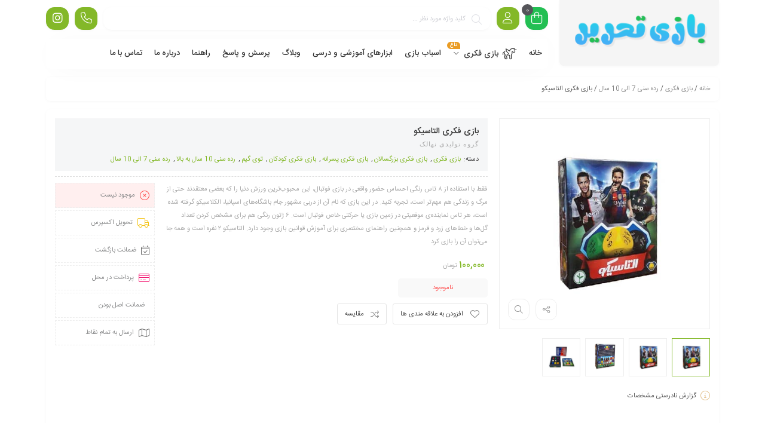

--- FILE ---
content_type: text/html; charset=UTF-8
request_url: https://bazitahrir.com/%D8%A8%D8%A7%D8%B2%DB%8C-%D9%81%DA%A9%D8%B1%DB%8C-%D8%A7%D9%84%D8%AA%D8%A7%D8%B3%DB%8C%DA%A9%D9%88-%D9%86%D9%87%D8%A7%D9%84%DA%A9
body_size: 19090
content:
<!DOCTYPE html>
<html dir="rtl" lang="fa-IR">
<head>
	<!--meta tag-->
	<meta charset="UTF-8"/>
	<meta http-equiv="X-UA-Compatible" content="IE=edge">
	<meta name="viewport" content="width=device-width, initial-scale=1.0">
	<link rel="profile" href="http://gmpg.org/xfn/11"/>
	

	<script type="application/javascript">var mweb_ajax_url = "https://bazitahrir.com/wp-admin/admin-ajax.php"</script><meta name='robots' content='index, follow, max-image-preview:large, max-snippet:-1, max-video-preview:-1' />
<!--[if lt IE 9]><script src="https://html5shim.googlecode.com/svn/trunk/html5.js"></script><![endif]-->
	<!-- This site is optimized with the Yoast SEO plugin v20.12 - https://yoast.com/wordpress/plugins/seo/ -->
	<title>خرید و قیمت بازی &quot;بازی فکری التاسیکو&quot; - بازی تحریر</title>
	<link rel="canonical" href="https://bazitahrir.com/بازی-فکری-التاسیکو-نهالک" />
	<meta property="og:locale" content="fa_IR" />
	<meta property="og:type" content="article" />
	<meta property="og:title" content="خرید و قیمت بازی &quot;بازی فکری التاسیکو&quot; - بازی تحریر" />
	<meta property="og:description" content="فقط با استفاده از ۸ تاس رنگی احساس حضور واقعی در بازی فوتبال، این محبوب&zwnj;ترین ورزش دنیا را که بعضی معتقدند حتی از مرگ و زندگی هم مهم&zwnj;تر است، تجربه کنید. در این بازی که نام آن از دربی مشهور جام باشگاه&zwnj;های اسپانیا، الکلاسیکو گرفته شده است، هر تاس نماینده&zwnj;ی موقعیتی در زمین بازی یا حرکتی خاص فوتبال است. ۶ ژتون رنگی هم برای مشخص کردن تعداد گل&zwnj;ها و خطاهای زرد و قرمز و همچنین راهنمای مختصری برای آموزش قوانین بازی وجود دارد. التاسیکو ۲ نفره است و همه جا می&zwnj;توان آن را بازی کرد" />
	<meta property="og:url" content="https://bazitahrir.com/بازی-فکری-التاسیکو-نهالک" />
	<meta property="og:site_name" content="بازی تحریر" />
	<meta property="article:publisher" content="https://www.facebook.com/profile.php?id=100064364220718" />
	<meta property="article:modified_time" content="2024-02-29T18:09:42+00:00" />
	<meta property="og:image" content="https://bazitahrir.com/wp-content/uploads/2023/07/846d27-1.jpg" />
	<meta property="og:image:width" content="500" />
	<meta property="og:image:height" content="500" />
	<meta property="og:image:type" content="image/jpeg" />
	<meta name="twitter:card" content="summary_large_image" />
	<meta name="twitter:site" content="@bazitahrir" />
	<script type="application/ld+json" class="yoast-schema-graph">{"@context":"https://schema.org","@graph":[{"@type":"WebPage","@id":"https://bazitahrir.com/%d8%a8%d8%a7%d8%b2%db%8c-%d9%81%da%a9%d8%b1%db%8c-%d8%a7%d9%84%d8%aa%d8%a7%d8%b3%db%8c%da%a9%d9%88-%d9%86%d9%87%d8%a7%d9%84%da%a9","url":"https://bazitahrir.com/%d8%a8%d8%a7%d8%b2%db%8c-%d9%81%da%a9%d8%b1%db%8c-%d8%a7%d9%84%d8%aa%d8%a7%d8%b3%db%8c%da%a9%d9%88-%d9%86%d9%87%d8%a7%d9%84%da%a9","name":"خرید و قیمت بازی \"بازی فکری التاسیکو\" - بازی تحریر","isPartOf":{"@id":"https://bazitahrir.com/#website"},"primaryImageOfPage":{"@id":"https://bazitahrir.com/%d8%a8%d8%a7%d8%b2%db%8c-%d9%81%da%a9%d8%b1%db%8c-%d8%a7%d9%84%d8%aa%d8%a7%d8%b3%db%8c%da%a9%d9%88-%d9%86%d9%87%d8%a7%d9%84%da%a9#primaryimage"},"image":{"@id":"https://bazitahrir.com/%d8%a8%d8%a7%d8%b2%db%8c-%d9%81%da%a9%d8%b1%db%8c-%d8%a7%d9%84%d8%aa%d8%a7%d8%b3%db%8c%da%a9%d9%88-%d9%86%d9%87%d8%a7%d9%84%da%a9#primaryimage"},"thumbnailUrl":"https://bazitahrir.com/wp-content/uploads/2023/07/846d27-1.jpg","datePublished":"2023-07-25T05:24:03+00:00","dateModified":"2024-02-29T18:09:42+00:00","breadcrumb":{"@id":"https://bazitahrir.com/%d8%a8%d8%a7%d8%b2%db%8c-%d9%81%da%a9%d8%b1%db%8c-%d8%a7%d9%84%d8%aa%d8%a7%d8%b3%db%8c%da%a9%d9%88-%d9%86%d9%87%d8%a7%d9%84%da%a9#breadcrumb"},"inLanguage":"fa-IR","potentialAction":[{"@type":"ReadAction","target":["https://bazitahrir.com/%d8%a8%d8%a7%d8%b2%db%8c-%d9%81%da%a9%d8%b1%db%8c-%d8%a7%d9%84%d8%aa%d8%a7%d8%b3%db%8c%da%a9%d9%88-%d9%86%d9%87%d8%a7%d9%84%da%a9"]}]},{"@type":"ImageObject","inLanguage":"fa-IR","@id":"https://bazitahrir.com/%d8%a8%d8%a7%d8%b2%db%8c-%d9%81%da%a9%d8%b1%db%8c-%d8%a7%d9%84%d8%aa%d8%a7%d8%b3%db%8c%da%a9%d9%88-%d9%86%d9%87%d8%a7%d9%84%da%a9#primaryimage","url":"https://bazitahrir.com/wp-content/uploads/2023/07/846d27-1.jpg","contentUrl":"https://bazitahrir.com/wp-content/uploads/2023/07/846d27-1.jpg","width":500,"height":500},{"@type":"BreadcrumbList","@id":"https://bazitahrir.com/%d8%a8%d8%a7%d8%b2%db%8c-%d9%81%da%a9%d8%b1%db%8c-%d8%a7%d9%84%d8%aa%d8%a7%d8%b3%db%8c%da%a9%d9%88-%d9%86%d9%87%d8%a7%d9%84%da%a9#breadcrumb","itemListElement":[{"@type":"ListItem","position":1,"name":"خانه","item":"https://bazitahrir.com/"},{"@type":"ListItem","position":2,"name":"فروشگاه","item":"https://bazitahrir.com/shop"},{"@type":"ListItem","position":3,"name":"بازی فکری التاسیکو"}]},{"@type":"WebSite","@id":"https://bazitahrir.com/#website","url":"https://bazitahrir.com/","name":"بازی تحریر","description":"خرید انواع بازی فکری برای کودکان و بزرگسالان","publisher":{"@id":"https://bazitahrir.com/#organization"},"potentialAction":[{"@type":"SearchAction","target":{"@type":"EntryPoint","urlTemplate":"https://bazitahrir.com/?s={search_term_string}"},"query-input":"required name=search_term_string"}],"inLanguage":"fa-IR"},{"@type":"Organization","@id":"https://bazitahrir.com/#organization","name":"بازی تحریر","url":"https://bazitahrir.com/","logo":{"@type":"ImageObject","inLanguage":"fa-IR","@id":"https://bazitahrir.com/#/schema/logo/image/","url":"https://bazitahrir.com/wp-content/uploads/2023/07/50bc7d.png","contentUrl":"https://bazitahrir.com/wp-content/uploads/2023/07/50bc7d.png","width":2896,"height":2896,"caption":"بازی تحریر"},"image":{"@id":"https://bazitahrir.com/#/schema/logo/image/"},"sameAs":["https://www.facebook.com/profile.php?id=100064364220718","https://twitter.com/bazitahrir","https://www.instagram.com/bazitahrir/"]}]}</script>
	<!-- / Yoast SEO plugin. -->


<link rel="icon" type="image/png" href="https://bazitahrir.com/wp-content/uploads/2023/07/5021b2.png" /><link rel="apple-touch-icon" href="https://bazitahrir.com/wp-content/uploads/2023/07/5021b2.png" /><meta name="msapplication-TileColor" content="#ffffff"><meta name="msapplication-TileImage" content="https://bazitahrir.com/wp-content/uploads/2023/07/5021b2.png" /><link rel='stylesheet' id='local-iran-fonts-css' href='https://bazitahrir.com/wp-content/plugins/revslider/revslider-fonts/fonts.css?ver=6.2.8' type='text/css' media='all' />
<link rel='stylesheet' id='wp-block-library-rtl-css' href='https://bazitahrir.com/wp-includes/css/dist/block-library/style-rtl.min.css?ver=6.2.8' type='text/css' media='all' />
<link rel='stylesheet' id='wc-blocks-vendors-style-css' href='https://bazitahrir.com/wp-content/plugins/woocommerce/packages/woocommerce-blocks/build/wc-blocks-vendors-style.css?ver=10.4.6' type='text/css' media='all' />
<link rel='stylesheet' id='wc-blocks-style-rtl-css' href='https://bazitahrir.com/wp-content/plugins/woocommerce/packages/woocommerce-blocks/build/wc-blocks-style-rtl.css?ver=10.4.6' type='text/css' media='all' />
<link rel='stylesheet' id='ion.range-slider-css' href='https://bazitahrir.com/wp-content/plugins/yith-woocommerce-ajax-product-filter-premium/assets/css/ion.range-slider.css?ver=2.3.1' type='text/css' media='all' />
<link rel='stylesheet' id='yith-wcan-shortcodes-css' href='https://bazitahrir.com/wp-content/plugins/yith-woocommerce-ajax-product-filter-premium/assets/css/shortcodes.css?ver=4.4.0' type='text/css' media='all' />
<style id='yith-wcan-shortcodes-inline-css' type='text/css'>
:root{
	--yith-wcan-filters_colors_titles: #434343;
	--yith-wcan-filters_colors_background: #FFFFFF;
	--yith-wcan-filters_colors_accent: #A7144C;
	--yith-wcan-filters_colors_accent_r: 167;
	--yith-wcan-filters_colors_accent_g: 20;
	--yith-wcan-filters_colors_accent_b: 76;
	--yith-wcan-color_swatches_border_radius: 100%;
	--yith-wcan-color_swatches_size: 30px;
	--yith-wcan-labels_style_background: #FFFFFF;
	--yith-wcan-labels_style_background_hover: #A7144C;
	--yith-wcan-labels_style_background_active: #A7144C;
	--yith-wcan-labels_style_text: #434343;
	--yith-wcan-labels_style_text_hover: #FFFFFF;
	--yith-wcan-labels_style_text_active: #FFFFFF;
	--yith-wcan-anchors_style_text: #434343;
	--yith-wcan-anchors_style_text_hover: #A7144C;
	--yith-wcan-anchors_style_text_active: #A7144C;
}
</style>
<link rel='stylesheet' id='classic-theme-styles-css' href='https://bazitahrir.com/wp-includes/css/classic-themes.min.css?ver=6.2.8' type='text/css' media='all' />
<link rel='stylesheet' id='contact-form-7-css' href='https://bazitahrir.com/wp-content/plugins/contact-form-7/includes/css/styles.css?ver=5.7.7' type='text/css' media='all' />
<link rel='stylesheet' id='contact-form-7-rtl-css' href='https://bazitahrir.com/wp-content/plugins/contact-form-7/includes/css/styles-rtl.css?ver=5.7.7' type='text/css' media='all' />
<link rel='stylesheet' id='rs-plugin-settings-css' href='https://bazitahrir.com/wp-content/plugins/revslider/public/assets/css/rs6.css?ver=6.2.15' type='text/css' media='all' />
<style id='rs-plugin-settings-inline-css' type='text/css'>
#rs-demo-id {}
</style>
<style id='woocommerce-inline-inline-css' type='text/css'>
.woocommerce form .form-row .required { visibility: visible; }
</style>
<link rel='stylesheet' id='plugins-theme-css' href='https://bazitahrir.com/wp-content/themes/mweb-digiland-pro/assets/css/plugins-theme.css?ver=11.2' type='text/css' media='all' />
<link rel='stylesheet' id='woocommerce-css' href='https://bazitahrir.com/wp-content/themes/mweb-digiland-pro/assets/css/woocommerce.css?ver=11.2' type='text/css' media='all' />
<link rel='stylesheet' id='mweb-style-css' href='https://bazitahrir.com/wp-content/themes/mweb-digiland-pro/style.css?ver=11.2' type='text/css' media='all' />
<style id='mweb-style-inline-css' type='text/css'>
@font-face{font-family:"IRANSans";font-style:normal;font-weight:500;font-display:block;src:url("https://bazitahrir.com/wp-content/themes/mweb-digiland-pro/assets/fonts/IRANSans-medium.eot");src:url("https://bazitahrir.com/wp-content/themes/mweb-digiland-pro/assets/fonts/IRANSans-medium.eot?#iefix") format("embedded-opentype"), url("https://bazitahrir.com/wp-content/themes/mweb-digiland-pro/assets/fonts/IRANSans-medium.woff") format("woff"), url("https://bazitahrir.com/wp-content/themes/mweb-digiland-pro/assets/fonts/IRANSans-medium.ttf") format("truetype")}@font-face{font-family:"IRANSans";font-style:normal;font-weight:normal;font-display:block;src:url("https://bazitahrir.com/wp-content/themes/mweb-digiland-pro/assets/fonts/IRANSans.eot");src:url("https://bazitahrir.com/wp-content/themes/mweb-digiland-pro/assets/fonts/IRANSans.eot?#iefix") format("embedded-opentype"), url("https://bazitahrir.com/wp-content/themes/mweb-digiland-pro/assets/fonts/IRANSans.woff") format("woff"), url("https://bazitahrir.com/wp-content/themes/mweb-digiland-pro/assets/fonts/IRANSans.ttf") format("truetype")}@font-face{font-family:"IRANSansnum";font-style:normal;font-weight:500;font-display:block;src:url("https://bazitahrir.com/wp-content/themes/mweb-digiland-pro/assets/fonts/IRANSans-medium-fanum.eot");src:url("https://bazitahrir.com/wp-content/themes/mweb-digiland-pro/assets/fonts/IRANSans-medium-fanum.eot?#iefix") format("embedded-opentype"), url("https://bazitahrir.com/wp-content/themes/mweb-digiland-pro/assets/fonts/IRANSans-medium-fanum.woff") format("woff"), url("https://bazitahrir.com/wp-content/themes/mweb-digiland-pro/assets/fonts/IRANSans-medium-fanum.ttf") format("truetype")}@font-face{font-family:"IRANSansnum";font-style:normal;font-weight:normal;font-display:block;src:url("https://bazitahrir.com/wp-content/themes/mweb-digiland-pro/assets/fonts/IRANSans-fanum.eot");src:url("https://bazitahrir.com/wp-content/themes/mweb-digiland-pro/assets/fonts/IRANSans-fanum.eot?#iefix") format("embedded-opentype"), url("https://bazitahrir.com/wp-content/themes/mweb-digiland-pro/assets/fonts/IRANSans-fanum.woff") format("woff"), url("https://bazitahrir.com/wp-content/themes/mweb-digiland-pro/assets/fonts/IRANSans-fanum.ttf") format("truetype")}@font-face{font-family:"Font Awesome 6";font-style:normal;font-weight:300;font-display:swap;src:url("https://bazitahrir.com/wp-content/themes/mweb-digiland-pro/assets/fonts/fa-light-300.woff2") format("woff2"), url("https://bazitahrir.com/wp-content/themes/mweb-digiland-pro/assets/fonts/fa-light-300.ttf") format("truetype")}@font-face{font-family:"Font Awesome 6 Brands";font-style:normal;font-weight:400;font-display:swap;src:url("https://bazitahrir.com/wp-content/themes/mweb-digiland-pro/assets/fonts/fa-brands-400.woff2") format("woff2"), url("https://bazitahrir.com/wp-content/themes/mweb-digiland-pro/assets/fonts/fa-brands-400.ttf") format("truetype")}@media (min-width:1200px){.container{max-width:1150px}header .my_sticky #navigation{max-width:1150px}}:root{--maincolor:#83b828;--secoundcolor:#ea9c24;--bgcolor:#ffffff;--headcolor:#f5f5f5;--footcolor:#f5f5f5;--foottxcolor:#606060;--cartcolor:#1aa9dd;--mainfont:IRANSans;--mainfontnum:IRANSansnum}.header_offer{}.single_product_head{padding:0px 15px 10px;background-color:#f5f6f7}.woocommerce .entry-summary .product_meta{padding:0}.item .item-area{box-shadow:0 0px 2px 0px rgba(0, 0, 0, 0.1)}.mweb-main-menu ul>li.level-0>a{font-size:13px;font-weight:500;color:#333}.mweb-main-menu ul>li.level-0{line-height:49px}.entry-content>p, .entry_content_inner>p{font-size:12px;line-height:23px}.entry-content>h2, .entry_content_inner>h2{font-size:;font-weight:500;color:;line-height:}.entry-content>h3, .entry_content_inner>h3{font-size:;font-weight:500;color:;line-height:}#mweb_fe8820e4{margin:5px 0}#mweb_90501796{margin:15px 0}#mweb_90501796.slick-dots{display:none !important}#checkout_timeline.text{display:flex !important}.blog_body h1, .blog_body h2, .blog_body h3, .blog_body h4, .blog_body h5, .blog_body h6{font-weight:600}#popup-video video{display:block;width:100%;height:100%}#popup-video{position:relative;background:#555;padding-top:40px;width:auto;max-width:800px;margin:20px auto}.blog_body input[type="submit"]{color:#fdfdfd;background:#10ec52}.cart-discount{background-color:transparent}
</style>
<script type='text/javascript' src='https://bazitahrir.com/wp-includes/js/jquery/jquery.min.js?ver=3.6.4' id='jquery-core-js'></script>
<script type='text/javascript' src='https://bazitahrir.com/wp-includes/js/jquery/jquery-migrate.min.js?ver=3.4.0' id='jquery-migrate-js'></script>
<script type='text/javascript' src='https://bazitahrir.com/wp-content/plugins/revslider/public/assets/js/rbtools.min.js?ver=6.2.15' id='tp-tools-js'></script>
<script type='text/javascript' src='https://bazitahrir.com/wp-content/plugins/revslider/public/assets/js/rs6.min.js?ver=6.2.15' id='revmin-js'></script>
<link href="[data-uri]" rel="icon" type="image/x-icon" />	<noscript><style>.woocommerce-product-gallery{ opacity: 1 !important; }</style></noscript>
	<meta name="generator" content="Elementor 3.14.1; features: a11y_improvements, additional_custom_breakpoints; settings: css_print_method-external, google_font-enabled, font_display-auto">
<meta name="generator" content="Powered by Slider Revolution 6.2.15 - responsive, Mobile-Friendly Slider Plugin for WordPress with comfortable drag and drop interface." />
<script>function perfmatters_check_cart_fragments(){if(null!==document.getElementById("perfmatters-cart-fragments"))return!1;if(document.cookie.match("(^|;) ?woocommerce_cart_hash=([^;]*)(;|$)")){var e=document.createElement("script");e.id="perfmatters-cart-fragments",e.src="https://bazitahrir.com/wp-content/plugins/woocommerce/assets/js/frontend/cart-fragments.min.js",e.async=!0,document.head.appendChild(e)}}perfmatters_check_cart_fragments(),document.addEventListener("click",function(){setTimeout(perfmatters_check_cart_fragments,1e3)});</script><script type="text/javascript">function setREVStartSize(e){
			//window.requestAnimationFrame(function() {				 
				window.RSIW = window.RSIW===undefined ? window.innerWidth : window.RSIW;	
				window.RSIH = window.RSIH===undefined ? window.innerHeight : window.RSIH;	
				try {								
					var pw = document.getElementById(e.c).parentNode.offsetWidth,
						newh;
					pw = pw===0 || isNaN(pw) ? window.RSIW : pw;
					e.tabw = e.tabw===undefined ? 0 : parseInt(e.tabw);
					e.thumbw = e.thumbw===undefined ? 0 : parseInt(e.thumbw);
					e.tabh = e.tabh===undefined ? 0 : parseInt(e.tabh);
					e.thumbh = e.thumbh===undefined ? 0 : parseInt(e.thumbh);
					e.tabhide = e.tabhide===undefined ? 0 : parseInt(e.tabhide);
					e.thumbhide = e.thumbhide===undefined ? 0 : parseInt(e.thumbhide);
					e.mh = e.mh===undefined || e.mh=="" || e.mh==="auto" ? 0 : parseInt(e.mh,0);		
					if(e.layout==="fullscreen" || e.l==="fullscreen") 						
						newh = Math.max(e.mh,window.RSIH);					
					else{					
						e.gw = Array.isArray(e.gw) ? e.gw : [e.gw];
						for (var i in e.rl) if (e.gw[i]===undefined || e.gw[i]===0) e.gw[i] = e.gw[i-1];					
						e.gh = e.el===undefined || e.el==="" || (Array.isArray(e.el) && e.el.length==0)? e.gh : e.el;
						e.gh = Array.isArray(e.gh) ? e.gh : [e.gh];
						for (var i in e.rl) if (e.gh[i]===undefined || e.gh[i]===0) e.gh[i] = e.gh[i-1];
											
						var nl = new Array(e.rl.length),
							ix = 0,						
							sl;					
						e.tabw = e.tabhide>=pw ? 0 : e.tabw;
						e.thumbw = e.thumbhide>=pw ? 0 : e.thumbw;
						e.tabh = e.tabhide>=pw ? 0 : e.tabh;
						e.thumbh = e.thumbhide>=pw ? 0 : e.thumbh;					
						for (var i in e.rl) nl[i] = e.rl[i]<window.RSIW ? 0 : e.rl[i];
						sl = nl[0];									
						for (var i in nl) if (sl>nl[i] && nl[i]>0) { sl = nl[i]; ix=i;}															
						var m = pw>(e.gw[ix]+e.tabw+e.thumbw) ? 1 : (pw-(e.tabw+e.thumbw)) / (e.gw[ix]);					
						newh =  (e.gh[ix] * m) + (e.tabh + e.thumbh);
					}				
					if(window.rs_init_css===undefined) window.rs_init_css = document.head.appendChild(document.createElement("style"));					
					document.getElementById(e.c).height = newh+"px";
					window.rs_init_css.innerHTML += "#"+e.c+"_wrapper { height: "+newh+"px }";				
				} catch(e){
					console.log("Failure at Presize of Slider:" + e)
				}					   
			//});
		  };</script>

</head>
<body class="rtl product-template-default single single-product postid-4466 wp-embed-responsive theme-mweb-digiland-pro woocommerce woocommerce-page woocommerce-no-js yith-wcan-pro mweb-body labelstyle_three style_tabs_default sbs_one elementor-default elementor-kit-1914" itemscope  itemtype="https://schema.org/WebPage" >
		<div class="togglesidebar cart_sidebar">
	<div class="cart_sidebar_wrap">
		<div class="cart_sidebar_head">
			<div class="fal fa-times cart_sidebar_close close_sidebar" data-class="open_cart_sidebar"></div>
			<strong>سبد خرید</strong>
			<div class="cart_count">0</div>
		</div>
		<div class="widget_shopping_cart_content">
			<form id="mweb-mini-cart-form" action="https://bazitahrir.com/cart" method="post">
    <input type="hidden" id="_wpnonce" name="_wpnonce" value="e32ca076ae" /><input type="hidden" name="_wp_http_referer" value="/%d8%a8%d8%a7%d8%b2%db%8c-%d9%81%da%a9%d8%b1%db%8c-%d8%a7%d9%84%d8%aa%d8%a7%d8%b3%db%8c%da%a9%d9%88-%d9%86%d9%87%d8%a7%d9%84%da%a9" /></form>

	<p class="woocommerce-mini-cart__empty-message">هیچ محصولی در سبد خرید نیست.</p>


		</div>
	</div>
</div>
<div class="account_action">
<div class="title">حساب کاربری</div>
<div class="login_wrap">
	<form id="mweb_login" action="#0" method="post">
		<span class="username"><input id="signin_email"  name="signin_email" type="text" placeholder="نام کاربری یا شماره موبایل" required></span>
		<span class="password"><input id="signin_password" name="signin_password" type="password" placeholder="گذرواژه" required></span>
		<label><input type="checkbox" id="remember-me" name="remember-me"><span class="remember_me">مرا به خاطر بسپار</span></label>
		<p id="message"></p>
        <input type="hidden" name="action" value="ajax_login" />
		<div class="flex_row">
		<input type="submit" value="ورود به حساب کاربری">
		<a class="lost" href="https://bazitahrir.com/my-account/lost-password">فراموشی گذرواژه؟</a>
		</div>
			</form>
	<span class="seprator"><i>یا</i></span>

	<div class="create_account"><span class="button"><i class="fal fa-user-plus"></i> ساخت حساب کاربری</span></div>
</div>
<div class="register_wrap">
<i class="close_modal fal fa-times-circle"></i>

		<form id="mweb_register" action="#0" method="post">
			
			<p class="form-row" id="phone_number_field">
				<label for="phone_number"></label>
				<span class="woocommerce-input-wrapper mobile"><input type="text" name="phone_number" id="phone_number" placeholder="شماره موبایل - 09xxxxxxxxx" value="" maxlength="11" required=""></span>
			</p>

			<span class="form-row-wide mail">
			  <input type="email" name="signup_email" id="signup_email" value="" placeholder="پست الکترونیک" required="">
			</span>

			
			<span class="form-row-wide password">
			  <input type="password" name="signup_pass" id="signup_pass" value="" placeholder="گذرواژه" required="">
			  <p class="help-block">حداقل 8 کاراکتر</p>
			</span>
						
		<p id="message"></p>
		<input type="hidden" name="action" value="ajax_register" />
		<div class="flex_row">
		<input type="submit" class="button" value="عضویت">

				</div>
			</form>

</div>

</div>		 <header  role="banner"  itemscope  itemtype="https://schema.org/WPHeader" > 
	<div class="container">
		<div class="row">
			<div class="col-12 col-sm-4 col-md-3">
				<div class="logo_wrap"><div class="logo"  itemscope  itemtype="https://schema.org/Organization" >
<a href="https://bazitahrir.com/"  title="بازی تحریر">
		        <img src="https://bazitahrir.com/wp-content/uploads/2023/08/logo3.png" alt="بازی تحریر" >
        </a>	
<meta itemprop="name" content="بازی تحریر">
</div>
</div> 
			</div>
			<div class="col-12 col-sm-8 col-md-9">
									<div class="top_icons shop_cart get_sidebar" data-class="open_cart_sidebar"> <a class="head_cart_total" href="https://bazitahrir.com/cart" title="مشاهده سبد خرید"> <span class="shop-badge header-cart-count">0 </span><i class="fal fa-shopping-bag"></i></a>
											</div>
													<a class="top_icons user_login login_btn" href="https://bazitahrir.com/my-account"><span> <i class="fal fa-user"></i> </span></a>
								<form class="search_wrap hide_mobile" id="ajax-form-search" method="get" action="https://bazitahrir.com/"><i class="search_clear fal fa-times"></i><i class="search_icon fal fa-search"></i><input type="text" id="search-form-text" class="search-field" value="" name="s" placeholder="کلید واژه مورد نظر ..." /><button> جستجو </button><input type="hidden" name="post_type" value="product" /><input type="hidden" id="search_cat_id" name="cat_id" value="" /><div id="ajax-search-result"></div></form>				<a href="https://www.instagram.com/bazitahrir/" class="top_icons telegram" title="ما در شبکه اجتماعی"> <i class="fab fa-instagram"></i> </a>				
				<div class="top_icons phone"> <i class="fal fa-phone"></i> <div class="head_phone"><strong>093</strong>02517587</div> </div>	
				<div class="clear"></div>
				<div class="main_nav custom_sticky clear">
					<div id="navigation" class="mweb-drop-down mweb-main-menu"  role="navigation"  itemscope  itemtype="https://schema.org/SiteNavigationElement" >
	<ul id="menu-%d9%85%d9%86%d9%88-%d8%a7%d8%b5%d9%84%db%8c" class="menu"><li  class="level-0 menu-item-687 std-menu menu-item menu-item-type-custom menu-item-object-custom menu-item-home" ><a href="http://bazitahrir.com/"><span class="menu-item-text">خانه</span></a></li>
<li  class="level-0 menu-item-5838 mega-menu mega-menu-fullwidth-width menu-item-sale-badge menu-icon-image menu-has-col item-inrow-3 menu-item menu-item-type-taxonomy menu-item-object-product_cat current-product-ancestor current-menu-parent current-product-parent menu-item-has-children" ><a href="https://bazitahrir.com/bazi-fekri"><span class="menu-item-text"><i class="fal fa-alicorn"></i>بازی فکری</span><span class="sale-badge">داغ</span></a>
<ul class="sub-menu" >
	<li  class="level-1 menu-item-5840 std-menu menu-item menu-item-type-taxonomy menu-item-object-product_cat current-product-ancestor current-menu-parent current-product-parent" ><a href="https://bazitahrir.com/bazi-fekri/bazi-fekri-koodak">بازی فکری کودکان</a></li>
	<li  class="level-1 menu-item-5846 std-menu menu-item menu-item-type-taxonomy menu-item-object-product_cat current-product-ancestor current-menu-parent current-product-parent" ><a href="https://bazitahrir.com/bazi-fekri/bazi-fekri-bozorgsal">بازی فکری بزرگسالان</a></li>
	<li  class="level-1 menu-item-5847 std-menu menu-item menu-item-type-taxonomy menu-item-object-product_cat" ><a href="https://bazitahrir.com/bazi-fekri/bazi-fekri-dokhtarane">بازی فکری دخترانه</a></li>
	<li  class="level-1 menu-item-5841 std-menu menu-item menu-item-type-taxonomy menu-item-object-product_cat current-product-ancestor current-menu-parent current-product-parent" ><a href="https://bazitahrir.com/bazi-fekri/bazi-fekri-pesarane">بازی فکری پسرانه</a></li>
	<li  class="level-1 menu-item-5844 std-menu menu-item menu-item-type-taxonomy menu-item-object-product_cat" ><a href="https://bazitahrir.com/bazi-fekri/bazi-fekri-2">رده سنی 3 الی 6 سال</a></li>
	<li  class="level-1 menu-item-5839 std-menu menu-item menu-item-type-taxonomy menu-item-object-product_cat current-product-ancestor current-menu-parent current-product-parent" ><a href="https://bazitahrir.com/bazi-fekri/bazi-fekri-3">رده سنی 7 الی 10 سال</a></li>
	<li  class="level-1 menu-item-5843 std-menu menu-item menu-item-type-taxonomy menu-item-object-product_cat current-product-ancestor current-menu-parent current-product-parent" ><a href="https://bazitahrir.com/bazi-fekri/bazi-fekri-4">رده سنی 10 سال به بالا</a></li>
	<li  class="level-1 menu-item-5848 std-menu menu-item menu-item-type-taxonomy menu-item-object-product_cat current-product-ancestor current-menu-parent current-product-parent" ><a href="https://bazitahrir.com/bazi-fekri/bazi-fekri-koodak">بازی فکری کودکان</a></li>
	<li  class="level-1 menu-item-5849 std-menu menu-item menu-item-type-taxonomy menu-item-object-product_cat" ><a href="https://bazitahrir.com/bazi-fekri/بازیهای-آموزشی">بازی‌های آموزشی</a></li>
	<li  class="level-1 menu-item-5850 std-menu menu-item menu-item-type-taxonomy menu-item-object-product_cat" ><a href="https://bazitahrir.com/bazi-fekri/بازیهای-حرکتی-ورزشی">بازی‌های حرکتی &#8211; ورزشی</a></li>
	<li  class="level-1 menu-item-5851 std-menu menu-item menu-item-type-taxonomy menu-item-object-product_cat" ><a href="https://bazitahrir.com/bazi-fekri/بازیهای-رومیزی-و-بردگیم">بازی‌های رومیزی و بردگیم‌</a></li>
	<li  class="level-1 menu-item-5852 std-menu menu-item menu-item-type-taxonomy menu-item-object-product_cat" ><a href="https://bazitahrir.com/bazi-fekri/بازیهای-ساختنی">بازی‌های ساختنی</a></li>
	<li  class="level-1 menu-item-5853 std-menu menu-item menu-item-type-taxonomy menu-item-object-product_cat" ><a href="https://bazitahrir.com/bazi-fekri/بازیهای-کارتی-کارت-گیم">بازی‌های کارتی &#8211; کارت گیم</a></li>
	<li  class="level-1 menu-item-5854 std-menu menu-item menu-item-type-taxonomy menu-item-object-product_cat" ><a href="https://bazitahrir.com/bazi-fekri/بازیهای-معمایی">بازی‌های معمایی</a></li>
	<li  class="level-1 menu-item-5855 std-menu menu-item menu-item-type-taxonomy menu-item-object-product_cat current-product-ancestor current-menu-parent current-product-parent" ><a href="https://bazitahrir.com/bazi-fekri/توی-گیم">توی گیم‌</a></li>
	<li  class="level-1 menu-item-5856 std-menu menu-item menu-item-type-taxonomy menu-item-object-product_cat" ><a href="https://bazitahrir.com/bazi-fekri/جورچین-و-پازل">جورچین و پازل</a></li>
	<li  class="level-1 menu-item-5857 std-menu menu-item menu-item-type-taxonomy menu-item-object-product_cat" ><a href="https://bazitahrir.com/bazi-fekri/بازیفکری-خردسال">رده خردسال &#8211; نوزاد تا 2 سال</a></li>
</ul>
</li>
<li  class="level-0 menu-item-5845 std-menu menu-item menu-item-type-taxonomy menu-item-object-product_cat" ><a href="https://bazitahrir.com/asbab-bazi"><span class="menu-item-text">اسباب بازی</span></a></li>
<li  class="level-0 menu-item-5995 std-menu menu-item menu-item-type-taxonomy menu-item-object-product_cat" ><a href="https://bazitahrir.com/abzar-amoozeshi-darsi"><span class="menu-item-text">ابزارهای آموزشی و درسی</span></a></li>
<li  class="level-0 menu-item-1699 std-menu menu-item menu-item-type-post_type menu-item-object-page" ><a href="https://bazitahrir.com/%d9%88%d8%a8%d9%84%d8%a7%da%af"><span class="menu-item-text">وبلاگ</span></a></li>
<li  class="level-0 menu-item-1697 std-menu menu-item menu-item-type-post_type menu-item-object-page" ><a href="https://bazitahrir.com/faq"><span class="menu-item-text">پرسش و پاسخ</span></a></li>
<li  class="level-0 menu-item-5858 std-menu menu-item menu-item-type-post_type menu-item-object-page" ><a href="https://bazitahrir.com/help"><span class="menu-item-text">راهنما</span></a></li>
<li  class="level-0 menu-item-5859 std-menu menu-item menu-item-type-post_type menu-item-object-page" ><a href="https://bazitahrir.com/about-us"><span class="menu-item-text">درباره ما</span></a></li>
<li  class="level-0 menu-item-5860 std-menu menu-item menu-item-type-post_type menu-item-object-page" ><a href="https://bazitahrir.com/contact-us"><span class="menu-item-text">تماس با ما</span></a></li>
</ul></div>
					<div class="off-canvas-wrap ">
	<div class="close-off-canvas-wrap"> <a href="#" id="mweb-close-off-canvas"> <i class="fal fa-times"></i> </a></div>
	<div class="off-canvas-inner">
		<div id="mweb-mobile-nav" class="mobile-menu-wrap">
			<ul id="menu-%d9%85%d9%86%d9%88-%d9%85%d9%88%d8%a8%d8%a7%db%8c%d9%84" class="mobile-menu"><li  class="menu-item-751 menu-item menu-item-type-post_type menu-item-object-page"><a href="https://bazitahrir.com/faq">پرسش و پاسخ</a></li>
<li  class="menu-item-752 menu-item menu-item-type-post_type menu-item-object-page"><a href="https://bazitahrir.com/order_tracking">پیگیری سفارش</a></li>
<li  class="menu-item-753 menu-item menu-item-type-post_type menu-item-object-page"><a href="https://bazitahrir.com/cart">سبد خرید</a></li>
</ul>		</div>
	</div>
</div> 					<div class="is-show mobile-nav-button">
	<a id="mweb-trigger" class="icon-wrap" href="#"> <i class="fal fa-bars"></i> فهرست</a>
</div>
				</div>
			</div>
		</div>
	</div>
</header>	
	<div class="main-site-wrap">
		<div class="mweb-site-mask"></div>
		<div class="site-wrap-outer clear">
						
	<div id="container"><div id="content" role="main"><div class="container"><nav class="woocommerce-breadcrumb"><a href="https://bazitahrir.com">خانه</a>&nbsp;&#47;&nbsp;<a href="https://bazitahrir.com/bazi-fekri">بازی فکری</a>&nbsp;&#47;&nbsp;<a href="https://bazitahrir.com/bazi-fekri/bazi-fekri-3">رده سنی 7 الی 10 سال</a>&nbsp;&#47;&nbsp;بازی فکری التاسیکو</nav>
		
			<div class="woocommerce-notices-wrapper"></div>

<div id="product-4466" class="product type-product post-4466 status-publish first outofstock product_cat-bazi-fekri product_cat-bazi-fekri-bozorgsal product_cat-bazi-fekri-pesarane product_cat-bazi-fekri-koodak product_cat-570 product_cat-bazi-fekri-4 product_cat-bazi-fekri-3 has-post-thumbnail shipping-taxable purchasable product-type-simple">

	<div class="primary_block row clearfix">
		<div class="entry-img single_p_gallery gallery_type_h col-12 col-sm-12 col-md-12 col-lg-4" data-direction="horizontal">
			<div class="inner">
			<div class="images gallery-with-images">
	<div class="swiper product-images" dir="rtl">
		<div class="swiper-wrapper">
		<div data-thumb="https://bazitahrir.com/wp-content/uploads/2023/07/846d27-1.jpg" class="swiper-slide img woocommerce-product-gallery__image"><a href="https://bazitahrir.com/wp-content/uploads/2023/07/846d27-1.jpg"><img width="500" height="500" src="https://bazitahrir.com/wp-content/uploads/2023/07/846d27-1.jpg" class="img-responsive woocommerce-main-image" alt="" decoding="async" loading="lazy" title="" data-caption="" data-zoom-image="https://bazitahrir.com/wp-content/uploads/2023/07/846d27-1.jpg" data-src="https://bazitahrir.com/wp-content/uploads/2023/07/846d27-1.jpg" data-large_image="https://bazitahrir.com/wp-content/uploads/2023/07/846d27-1.jpg" data-large_image_width="500" data-large_image_height="500" /></a></div><div data-thumb="https://bazitahrir.com/wp-content/uploads/2023/07/846d27-1.jpg" class="swiper-slide img woocommerce-product-gallery__image"><a href="https://bazitahrir.com/wp-content/uploads/2023/07/846d27-1.jpg"><img width="500" height="500" src="https://bazitahrir.com/wp-content/uploads/2023/07/846d27-1.jpg" class="img-responsive" alt="" decoding="async" loading="lazy" title="" data-caption="" data-zoom-image="https://bazitahrir.com/wp-content/uploads/2023/07/846d27-1.jpg" data-src="https://bazitahrir.com/wp-content/uploads/2023/07/846d27-1.jpg" data-large_image="https://bazitahrir.com/wp-content/uploads/2023/07/846d27-1.jpg" data-large_image_width="500" data-large_image_height="500" /></a></div><div data-thumb="https://bazitahrir.com/wp-content/uploads/2023/07/f6ba90.jpg" class="swiper-slide img woocommerce-product-gallery__image"><a href="https://bazitahrir.com/wp-content/uploads/2023/07/f6ba90.jpg"><img width="500" height="500" src="https://bazitahrir.com/wp-content/uploads/2023/07/f6ba90.jpg" class="img-responsive" alt="" decoding="async" loading="lazy" title="" data-caption="" data-zoom-image="https://bazitahrir.com/wp-content/uploads/2023/07/f6ba90.jpg" data-src="https://bazitahrir.com/wp-content/uploads/2023/07/f6ba90.jpg" data-large_image="https://bazitahrir.com/wp-content/uploads/2023/07/f6ba90.jpg" data-large_image_width="500" data-large_image_height="500" /></a></div><div data-thumb="https://bazitahrir.com/wp-content/uploads/2023/07/6fab52.jpg" class="swiper-slide img woocommerce-product-gallery__image"><a href="https://bazitahrir.com/wp-content/uploads/2023/07/6fab52.jpg"><img width="500" height="500" src="https://bazitahrir.com/wp-content/uploads/2023/07/6fab52.jpg" class="img-responsive" alt="" decoding="async" loading="lazy" title="" data-caption="" data-zoom-image="https://bazitahrir.com/wp-content/uploads/2023/07/6fab52.jpg" data-src="https://bazitahrir.com/wp-content/uploads/2023/07/6fab52.jpg" data-large_image="https://bazitahrir.com/wp-content/uploads/2023/07/6fab52.jpg" data-large_image_width="500" data-large_image_height="500" /></a></div>		</div>
	</div>
	<div class="product_tools_btn">
		<span class="popup-image" id="btn_popup_images"></span>
						<span class="popup-share"><a href="#popup-share-wrap" rel="modal:open" title="اشتراک گذاری"></a></span><div id="popup-share-wrap" class="modal"><p>با استفاده از روش‌های زیر می‌توانید این صفحه را با دوستان خود به اشتراک بگذارید.</p><div class="product_share coloring"><ul><li><a class="fab fa-facebook" href="https://www.facebook.com/sharer/sharer.php?u=https://bazitahrir.com/%d8%a8%d8%a7%d8%b2%db%8c-%d9%81%da%a9%d8%b1%db%8c-%d8%a7%d9%84%d8%aa%d8%a7%d8%b3%db%8c%da%a9%d9%88-%d9%86%d9%87%d8%a7%d9%84%da%a9&t=بازی فکری التاسیکو" target="_blank"></a></li><li><a class="fab fa-twitter" href="https://twitter.com/share?url=https://bazitahrir.com/%d8%a8%d8%a7%d8%b2%db%8c-%d9%81%da%a9%d8%b1%db%8c-%d8%a7%d9%84%d8%aa%d8%a7%d8%b3%db%8c%da%a9%d9%88-%d9%86%d9%87%d8%a7%d9%84%da%a9" target="_blank"></a></li><li><a class="fab fa-telegram" href="https://telegram.me/share/url?url=https://bazitahrir.com/%d8%a8%d8%a7%d8%b2%db%8c-%d9%81%da%a9%d8%b1%db%8c-%d8%a7%d9%84%d8%aa%d8%a7%d8%b3%db%8c%da%a9%d9%88-%d9%86%d9%87%d8%a7%d9%84%da%a9&title=بازی فکری التاسیکو" target="_blank"></a></li><li><a class="fab fa-telegram" href="https://telegram.me/share/url?url=https://bazitahrir.com/%d8%a8%d8%a7%d8%b2%db%8c-%d9%81%da%a9%d8%b1%db%8c-%d8%a7%d9%84%d8%aa%d8%a7%d8%b3%db%8c%da%a9%d9%88-%d9%86%d9%87%d8%a7%d9%84%da%a9&title=بازی فکری التاسیکو" target="_blank"></a></li></ul></div><div class="product_shortlink"><input class="text_copy" onClick="this.select();" value="https://bazitahrir.com/?p=4466" /><i class="btn_copy fal fa-copy"></i></div></div>			</div>
	
</div>

<div class="thumbnails">
	<div class="swiper product-thumbs" dir="rtl">
		<div class="swiper-wrapper">
			<div data-thumb="https://bazitahrir.com/wp-content/uploads/2023/07/846d27-1.jpg" class="swiper-slide img woocommerce-product-gallery__image"><img width="500" height="500" src="https://bazitahrir.com/wp-content/uploads/2023/07/846d27-1.jpg" class="img-responsive woocommerce-main-thumb" alt="" decoding="async" loading="lazy" title="" data-caption="" data-zoom-image="https://bazitahrir.com/wp-content/uploads/2023/07/846d27-1.jpg" data-src="https://bazitahrir.com/wp-content/uploads/2023/07/846d27-1.jpg" data-large_image="https://bazitahrir.com/wp-content/uploads/2023/07/846d27-1.jpg" data-large_image_width="500" data-large_image_height="500" /></div><div data-thumb="https://bazitahrir.com/wp-content/uploads/2023/07/846d27-1.jpg" class="swiper-slide img woocommerce-product-gallery__image"><img width="500" height="500" src="https://bazitahrir.com/wp-content/uploads/2023/07/846d27-1.jpg" class="img-responsive" alt="" decoding="async" loading="lazy" title="" data-caption="" data-zoom-image="https://bazitahrir.com/wp-content/uploads/2023/07/846d27-1.jpg" data-src="https://bazitahrir.com/wp-content/uploads/2023/07/846d27-1.jpg" data-large_image="https://bazitahrir.com/wp-content/uploads/2023/07/846d27-1.jpg" data-large_image_width="500" data-large_image_height="500" /></div><div data-thumb="https://bazitahrir.com/wp-content/uploads/2023/07/f6ba90.jpg" class="swiper-slide img woocommerce-product-gallery__image"><img width="500" height="500" src="https://bazitahrir.com/wp-content/uploads/2023/07/f6ba90.jpg" class="img-responsive" alt="" decoding="async" loading="lazy" title="" data-caption="" data-zoom-image="https://bazitahrir.com/wp-content/uploads/2023/07/f6ba90.jpg" data-src="https://bazitahrir.com/wp-content/uploads/2023/07/f6ba90.jpg" data-large_image="https://bazitahrir.com/wp-content/uploads/2023/07/f6ba90.jpg" data-large_image_width="500" data-large_image_height="500" /></div><div data-thumb="https://bazitahrir.com/wp-content/uploads/2023/07/6fab52.jpg" class="swiper-slide img woocommerce-product-gallery__image"><img width="500" height="500" src="https://bazitahrir.com/wp-content/uploads/2023/07/6fab52.jpg" class="img-responsive" alt="" decoding="async" loading="lazy" title="" data-caption="" data-zoom-image="https://bazitahrir.com/wp-content/uploads/2023/07/6fab52.jpg" data-src="https://bazitahrir.com/wp-content/uploads/2023/07/6fab52.jpg" data-large_image="https://bazitahrir.com/wp-content/uploads/2023/07/6fab52.jpg" data-large_image_width="500" data-large_image_height="500" /></div>		</div>
		<div class="swiper-button-next swiper-button-v1-next"></div>
		<div class="swiper-button-prev swiper-button-v1-prev"></div>
	</div>
</div>

					


<a class="btn_report_product" href="#report_product_wrap" rel="modal:open" title="گزارش نادرستی مشخصات"><i class="fal fa-info-circle"></i>گزارش نادرستی مشخصات</a><div id="report_product_wrap" class="modal ui_form"><a href="#close" rel="modal:close" class="close-modal"></a><h4>گزارش نادرستی مشخصات</h4><div class="mweb-error"><h3>تنها کاربران سایت قادر به ارسال گزارش هستند. لطفا وارد سایت شوید</h3></div></div>			</div>
		</div>
		<div class="summary entry-summary col-12 col-sm-12 col-md-12 col-lg-8">
		<div class="single_product_head">

			<h1 class="product_title entry-title">بازی فکری التاسیکو<span class="sub_head">گروه تولیدی نهالک</span></h1><div class="product_meta">

	
	
	<span class="posted_in">دسته: <a href="https://bazitahrir.com/bazi-fekri" rel="tag">بازی فکری</a>, <a href="https://bazitahrir.com/bazi-fekri/bazi-fekri-bozorgsal" rel="tag">بازی فکری بزرگسالان</a>, <a href="https://bazitahrir.com/bazi-fekri/bazi-fekri-pesarane" rel="tag">بازی فکری پسرانه</a>, <a href="https://bazitahrir.com/bazi-fekri/bazi-fekri-koodak" rel="tag">بازی فکری کودکان</a>, <a href="https://bazitahrir.com/bazi-fekri/توی-گیم" rel="tag">توی گیم‌</a>, <a href="https://bazitahrir.com/bazi-fekri/bazi-fekri-4" rel="tag">رده سنی 10 سال به بالا</a>, <a href="https://bazitahrir.com/bazi-fekri/bazi-fekri-3" rel="tag">رده سنی 7 الی 10 سال</a></span>

	
</div>
</div><div class="woocommerce-product-summary-line"></div><div class="row"><div class="col-12 col-sm-12 col-md-9 col-lg-9"><div class="woocommerce-product-details__short-description">
	<p>فقط با استفاده از ۸ تاس رنگی احساس حضور واقعی در بازی فوتبال، این محبوب&zwnj;ترین ورزش دنیا را که بعضی معتقدند حتی از مرگ و زندگی هم مهم&zwnj;تر است، تجربه کنید. در این بازی که نام آن از دربی مشهور جام باشگاه&zwnj;های اسپانیا، الکلاسیکو گرفته شده است، هر تاس نماینده&zwnj;ی موقعیتی در زمین بازی یا حرکتی خاص فوتبال است. ۶ ژتون رنگی هم برای مشخص کردن تعداد گل&zwnj;ها و خطاهای زرد و قرمز و همچنین راهنمای مختصری برای آموزش قوانین بازی وجود دارد. التاسیکو ۲ نفره است و همه جا می&zwnj;توان آن را بازی کرد</p>
	
</div>
<div class="price single_price"><span class="woocommerce-Price-amount amount"><bdi>100,000&nbsp;<span class="woocommerce-Price-currencySymbol">تومان</span></bdi></span></div><p class="stock out-of-stock">ناموجود</p>
<a href="javascript:void(0);" class="button compare" rel="nofollow" data-action="add" data-pid="4466" data-original-title="مقایسه" data-toggle="tooltip">مقایسه</a><div class="add_to_wishlist_wrap"><a href="javascript:void(0)" data-action="wl_add" data-product-id="4466" class="add_to_wishlist single_add_to_wishlist" title="افزودن به علاقه مندی ها" data-toggle="tooltip">افزودن به علاقه مندی ها</a></div></div><div class="single_info_box col-12 col-sm-12 col-md-3 col-lg-3"><div class="info_box no_avl"><i class="fal fa-times-circle"></i><span>موجود نیست</span></div><div class="info_box hide_tablet hide_mobile"><a href="#" title="تحویل اکسپرس"><i class="fal fa-truck"></i><span>تحویل اکسپرس</span></a></div><div class="info_box hide_tablet hide_mobile"><a href="#" title="ضمانت بازگشت"><i class="fal fa-calendar-check"></i><span>ضمانت بازگشت</span></a></div><div class="info_box hide_tablet hide_mobile"><a href="#" title="پرداخت در محل"><i class="fal fa-credit-card"></i><span>پرداخت در محل</span></a></div><div class="info_box hide_tablet hide_mobile"><a href="#" title="ضمانت اصل بودن"><i class="fal fa-"></i><span>ضمانت اصل بودن</span></a></div><div class="info_box hide_tablet hide_mobile"><a href="#" title="ارسال به تمام نقاط"><i class="fal fa-map"></i><span>ارسال به تمام نقاط</span></a></div></div></div>
		</div>
		
		
	</div>
	

</div><!-- #product-4466 -->


	<div class="woocommerce-tabs wc-tabs-wrapper">
		<ul class="tabs wc-tabs scrolling-wrapper" role="tablist">
							<li class="description_tab" id="tab-title-description" role="tab" aria-controls="tab-description">
					<a href="#tab-description">
						توضیحات					</a>
				</li>
							<li class="questions_tab" id="tab-title-questions" role="tab" aria-controls="tab-questions">
					<a href="#tab-questions">
						سوالات کاربران					</a>
				</li>
							<li class="review_p_tab_tab" id="tab-title-review_p_tab" role="tab" aria-controls="tab-review_p_tab">
					<a href="#tab-review_p_tab">
						نقد و بررسی					</a>
				</li>
							<li class="reviews_tab" id="tab-title-reviews" role="tab" aria-controls="tab-reviews">
					<a href="#tab-reviews">
						نظرات کاربران					</a>
				</li>
					</ul>
					<div class="woocommerce-Tabs-panel woocommerce-Tabs-panel--description panel entry-content wc-tab" id="tab-description" role="tabpanel" aria-labelledby="tab-title-description">
				<div class="tab_content_heading">
	<i class="fal fa-pen-alt"></i>
	<div class="heading_left">
		<span class="tab_h_title">نقد و بررسی اجمالی</span><span class="tab_h_desc">گروه تولیدی نهالک</span>
	</div>
</div>
<p>شکی نیست که فوتبال محبوب&zwnj;ترین ورزش دنیاست و طرفداران آن علاوه&zwnj;بر فوتبال بازی کردن و تماشای آن، به دنبال بازی هایی هستند که بتوانند در آن فوتبال بازی کنند، اما بهترین بازیهای فوتبالی کدام هستند؟ آیا هر بازی فوتبالی ارزش خرید کردن را دارد؟ اگر از بازی&zwnj;های تکراری فوتبال خسته شده&zwnj;اید با ما در فروشگاه بازی تحریر همراه باشید تا بهترین بازی های فوتبال فکری با نام التاسیکو را به شما معرفی کنیم.</p>
<h2>محتویات بازی فکری التاسیکو</h2>
<p>در این قمست از مقاله به معرفی محتویات <a href="https://bazitahrir.com/bazi-fekri">بازی فکری</a> التاسیکو خواهیم پرداخت.</p>
<ul>
<li>8 تاس ویژه</li>
<li>6 ژتون نشانگر</li>
<li>راهنمای بازی</li>
</ul>
<p data-empty="true"><img decoding="async" src="/uploads/editor/30413f.jpg" style="vertical-align: top;margin: 5px auto;cursor: pointer;position: relative;max-width: 100%" alt="راهنمای بازی فکری التاسیکو"></p>
<h2>راهنمای بازی فکری التاسیکو</h2>
<p>در این بازی دو نفر مقابل یکدیگر بازی می کنند که در مقابل هم قرار گرفته و در نقش تیم حریف ظاهر می شوند؛ یکی از بازیکن ها به عنوان تیم حمله کننده و صاحب توپ است و بازیکن دیگر در مقابل او دفاع می کند. بازیکن حمله کننده شش تاس در اختیار دارد و می تواند تاس هارا به تمام نقاط زمین بفرستد و بازیکن دفاع کننده دو تاس در اختیار دارد که می تواند با تاس دروازه بان از دروازه محافظت کند و از تاس چالش برای تکل زدن و توپ گرفتن استفاده کند و مانند بازی فوتبال کسی که بیشترین گل را زده باشد برنده بازی است.</p>
<p>در این بازی، بازیکن ها به صورت توافقی می توانند برای هر نیمه 5 الی 10 دقیقه در نظر بگیرند و یک روش دیگر برای اتمام بازی، تعیین کردن مجموع تعداد گل برای خاتمه در هر نیمه است به این صورت که اگر مجموع گل های هر تیم به هفت گل برسد نیمه تمام می شود و در نیمه دوم مجموع تعداد گل ها به چهارده برسد بازی تمام می شود.&nbsp;</p>
<p>برای دیدن ادامه <a href="https://bazitahrir.com/altasico-intellectual-game">آموزش بازی فکری التاسیکو</a> کلیک کنید</p>
<p><img decoding="async" src="/uploads/editor/e88ea6.jpg" style="vertical-align: top;margin: 5px auto;cursor: pointer;position: relative;max-width: 100%" alt="خرید بازی فکری التاسیکو"></p>
<h2>خرید بازی فکری التاسیکو</h2>
<p>بازیکن حمله کننده می توانید به دلخواه با هر روشی که دوست داشته باشید می توانید انتخاب کنید مثلا می توانید شیر یا خط بندازید.</p>
<p>بازیکن حمله کننده شش تاس دارد که چهار تاس آن برای دفاع، هافبک، فوروارد و وینگر است و یک تاس آن برای شوت زدن و تاس دیگر آن برای ضربه ی آزاد و ایستگاهی است. بازیکن دفاع کننده نیز دو تاس دارد که تاس زرد رنگ برای دروازه بان و تاس سیاه رنگ برای گرفتن چالش است.</p>
<p>این بازی را می توان دو نفره انجام داد همچنین این بازی مناسب برای تمام سنین می باشد که می توانید کنار خانواده و دوستان آن را بازی کنید و لحظات و خاطرات خوبی را در کنار دوستان و خانواده ایجاد کنید. شما می توانید این بازی را با قیمت مناسب از سایت<a href="https://bazitahrir.com/"> بازی تحریر</a> با قیمت مناسب خریداری کنید.</p>

			</div>
					<div class="woocommerce-Tabs-panel woocommerce-Tabs-panel--questions panel entry-content wc-tab" id="tab-questions" role="tabpanel" aria-labelledby="tab-title-questions">
					<div class="tab_content_heading">
		<i class="fal fa-question-square"></i>
		<div class="heading_left">
			<span class="tab_h_title">پرسش و پاسخ</span><span class="tab_h_desc">گروه تولیدی نهالک</span>
		</div>
	</div>
	<div class="mweb-error"><h3>هیچ پرسشی یافت نشد</h3></div><ul class="questionlist"></ul><p class="closed_question">برای ثبت پرسش، لازم است ابتدا وارد حساب کاربری خود شوید</p>			</div>
					<div class="woocommerce-Tabs-panel woocommerce-Tabs-panel--review_p_tab panel entry-content wc-tab" id="tab-review_p_tab" role="tabpanel" aria-labelledby="tab-title-review_p_tab">
					<div class="tab_content_heading">
		<i class="fal fa-clipboard-list-check"></i>
		<div class="heading_left">
			<span class="tab_h_title">نقد و بررسی</span><span class="tab_h_desc">گروه تولیدی نهالک</span>
		</div>
	</div>
	<div class="row clear"><div class="col-12 col-sm-12 col-md-4"><div class="woocommerce_review_progress clear"></div></div></div>			</div>
					<div class="woocommerce-Tabs-panel woocommerce-Tabs-panel--reviews panel entry-content wc-tab" id="tab-reviews" role="tabpanel" aria-labelledby="tab-title-reviews">
							</div>
		
			</div>


	<section class="block-wrap related products prdtype_3">

					<div class="block-title"><span class="title"><i class="small fal fa-retweet"></i>محصولات مرتبط</span></div>
				
		
		<div class="swiper sw_slider_related" dir='rtl' id="sl_1" data-slider="{&quot;slidesPerView&quot;:2,&quot;spaceBetween&quot;:15,&quot;watchSlidesVisibility&quot;:true,&quot;loop&quot;:false,&quot;autoplay&quot;:false,&quot;touchMoveStopPropagation&quot;:true,&quot;navigation&quot;:{&quot;nextEl&quot;:&quot;.mweb-swiper-next&quot;,&quot;prevEl&quot;:&quot;.mweb-swiper-prev&quot;},&quot;breakpoints&quot;:{&quot;575&quot;:{&quot;slidesPerView&quot;:2},&quot;768&quot;:{&quot;slidesPerView&quot;:2},&quot;1024&quot;:{&quot;slidesPerView&quot;:5}}}">
			<div class="swiper-wrapper">
						
				<div class="swiper-slide item">
	<div class="item-area item_general clear product type-product post-3611 status-publish instock product_cat-bazi-fekri product_cat-bazi-fekri-3 has-post-thumbnail shipping-taxable purchasable product-type-simple"> 
			
		<div class="product-image-area">
			<a class="product-image" href="https://bazitahrir.com/%d8%a8%d8%a7%d8%b2%db%8c%d9%81%da%a9%d8%b1%db%8c-%d8%b9%d9%85%d9%88%d9%be%d9%88%d9%84%d8%af%d8%a7%d8%b1">
			<div class="back_img"><img width="185" height="185" src="https://bazitahrir.com/wp-content/uploads/2023/07/35746e-1-185x185.jpg" class="attachment-woocommerce_thumbnail size-woocommerce_thumbnail" alt="" decoding="async" loading="lazy" /></div><img width="185" height="185" src="https://bazitahrir.com/wp-content/uploads/2023/07/35746e-1-185x185.jpg" class="lazy" alt="" data-src="https://bazitahrir.com/wp-content/uploads/2023/07/35746e-1-185x185.jpg" />			</a>
					</div>
		<div class="product-detail-area">
			
	<span class="price"><span class="woocommerce-Price-amount amount"><bdi>65,000&nbsp;<span class="woocommerce-Price-currencySymbol">تومان</span></bdi></span></span>
 
			<h2 class="woocommerce-loop-product__title"><a href="https://bazitahrir.com/%d8%a8%d8%a7%d8%b2%db%8c%d9%81%da%a9%d8%b1%db%8c-%d8%b9%d9%85%d9%88%d9%be%d9%88%d9%84%d8%af%d8%a7%d8%b1" rel="bookmark" title="بازی فکری عموپولدار محصول فکرآوران">بازی فکری عموپولدار محصول فکرآوران</a></h2>
				<div class="actions">
										<ul class="add-to-links">
						<li><div class="add_to_wishlist_wrap"><a href="javascript:void(0)" data-action="wl_add" data-product-id="3611" class="add_to_wishlist archive_add_to_wishlist" title="افزودن به علاقه مندی ها" data-toggle="tooltip"></a></div></li>						<li class="compare-button"><a href="javascript:void(0);" data-action="add" data-pid="3611" class="button compare">مقایسه</a></li>
						<li>
							<div class="add-to-cart-wrap" data-toggle="tooltip" data-original-title="افزودن به سبد"><a href="?add-to-cart=3611" data-quantity="1" class="button product_type_simple add_to_cart_button ajax_add_to_cart" data-product_id="3611" data-product_sku="" aria-label="افزودن &ldquo;بازی فکری عموپولدار محصول فکرآوران&rdquo; به سبد" aria-describedby="" rel="nofollow">افزودن به سبد</a></div>						</li>
					</ul>
				</div>
		</div>
	</div>
</div>

			
				<div class="swiper-slide item">
	<div class="item-area item_general clear product type-product post-3619 status-publish first instock product_cat-bazi-fekri product_cat-bazi-fekri-3 has-post-thumbnail shipping-taxable purchasable product-type-simple"> 
			
		<div class="product-image-area">
			<a class="product-image" href="https://bazitahrir.com/monopoly-boardgame">
			<div class="back_img"><img width="185" height="185" src="https://bazitahrir.com/wp-content/uploads/2023/07/f384ca-1-185x185.jpg" class="attachment-woocommerce_thumbnail size-woocommerce_thumbnail" alt="" decoding="async" loading="lazy" /></div><img width="185" height="185" src="https://bazitahrir.com/wp-content/uploads/2023/07/f384ca-1-185x185.jpg" class="lazy" alt="" data-src="https://bazitahrir.com/wp-content/uploads/2023/07/f384ca-1-185x185.jpg" />			</a>
					</div>
		<div class="product-detail-area">
			
	<span class="price"><span class="woocommerce-Price-amount amount"><bdi>65,000&nbsp;<span class="woocommerce-Price-currencySymbol">تومان</span></bdi></span></span>
 
			<h2 class="woocommerce-loop-product__title"><a href="https://bazitahrir.com/monopoly-boardgame" rel="bookmark" title="بازی فکری مونوپولی فکرآوران">بازی فکری مونوپولی فکرآوران</a></h2>
				<div class="actions">
										<ul class="add-to-links">
						<li><div class="add_to_wishlist_wrap"><a href="javascript:void(0)" data-action="wl_add" data-product-id="3619" class="add_to_wishlist archive_add_to_wishlist" title="افزودن به علاقه مندی ها" data-toggle="tooltip"></a></div></li>						<li class="compare-button"><a href="javascript:void(0);" data-action="add" data-pid="3619" class="button compare">مقایسه</a></li>
						<li>
							<div class="add-to-cart-wrap" data-toggle="tooltip" data-original-title="افزودن به سبد"><a href="?add-to-cart=3619" data-quantity="1" class="button product_type_simple add_to_cart_button ajax_add_to_cart" data-product_id="3619" data-product_sku="" aria-label="افزودن &ldquo;بازی فکری مونوپولی فکرآوران&rdquo; به سبد" aria-describedby="" rel="nofollow">افزودن به سبد</a></div>						</li>
					</ul>
				</div>
		</div>
	</div>
</div>

			
				<div class="swiper-slide item">
	<div class="item-area item_general clear product type-product post-7498 status-publish instock product_cat-bazi-fekri product_cat-571 has-post-thumbnail shipping-taxable purchasable product-type-simple"> 
			
		<div class="product-image-area">
			<a class="product-image" href="https://bazitahrir.com/%d9%be%d8%a7%d8%b2%d9%84-%d8%aa%d8%a8%d8%b1%db%8c%d8%b2">
			<img width="185" height="185" src="https://bazitahrir.com/wp-content/uploads/2024/02/پازل-تبریز-185x185.jpg" class="lazy" alt="" data-src="https://bazitahrir.com/wp-content/uploads/2024/02/پازل-تبریز-185x185.jpg" />			</a>
					</div>
		<div class="product-detail-area">
			
	<span class="price"><span class="woocommerce-Price-amount amount"><bdi>170,000&nbsp;<span class="woocommerce-Price-currencySymbol">تومان</span></bdi></span></span>
 
			<h2 class="woocommerce-loop-product__title"><a href="https://bazitahrir.com/%d9%be%d8%a7%d8%b2%d9%84-%d8%aa%d8%a8%d8%b1%db%8c%d8%b2" rel="bookmark" title="پازل 1000 تکه برج ساعت تبریز">پازل 1000 تکه برج ساعت تبریز</a></h2>
				<div class="actions">
										<ul class="add-to-links">
						<li><div class="add_to_wishlist_wrap"><a href="javascript:void(0)" data-action="wl_add" data-product-id="7498" class="add_to_wishlist archive_add_to_wishlist" title="افزودن به علاقه مندی ها" data-toggle="tooltip"></a></div></li>						<li class="compare-button"><a href="javascript:void(0);" data-action="add" data-pid="7498" class="button compare">مقایسه</a></li>
						<li>
							<div class="add-to-cart-wrap" data-toggle="tooltip" data-original-title="افزودن به سبد"><a href="?add-to-cart=7498" data-quantity="1" class="button product_type_simple add_to_cart_button ajax_add_to_cart" data-product_id="7498" data-product_sku="" aria-label="افزودن &ldquo;پازل 1000 تکه برج ساعت تبریز&rdquo; به سبد" aria-describedby="" rel="nofollow">افزودن به سبد</a></div>						</li>
					</ul>
				</div>
		</div>
	</div>
</div>

			
				<div class="swiper-slide item">
	<div class="item-area item_general clear product type-product post-7520 status-publish first instock product_cat-bazi-fekri product_cat-571 has-post-thumbnail shipping-taxable purchasable product-type-simple"> 
			
		<div class="product-image-area">
			<a class="product-image" href="https://bazitahrir.com/%d9%be%d8%a7%d8%b2%d9%84-%da%a9%d8%b1%da%a9%d8%b1%d9%87-%d8%a7%db%8c-%da%86%d9%88%d8%a8%db%8c-%d8%b3%da%af">
			<img width="185" height="185" src="https://bazitahrir.com/wp-content/uploads/2024/02/پازل-کرکره-ای-چوبی-سگ-185x185.jpg" class="lazy" alt="" data-src="https://bazitahrir.com/wp-content/uploads/2024/02/پازل-کرکره-ای-چوبی-سگ-185x185.jpg" />			</a>
					</div>
		<div class="product-detail-area">
			
	<span class="price"><span class="woocommerce-Price-amount amount"><bdi>63,000&nbsp;<span class="woocommerce-Price-currencySymbol">تومان</span></bdi></span></span>
 
			<h2 class="woocommerce-loop-product__title"><a href="https://bazitahrir.com/%d9%be%d8%a7%d8%b2%d9%84-%da%a9%d8%b1%da%a9%d8%b1%d9%87-%d8%a7%db%8c-%da%86%d9%88%d8%a8%db%8c-%d8%b3%da%af" rel="bookmark" title="پازل کرکره ای سگ چوبی">پازل کرکره ای سگ چوبی</a></h2>
				<div class="actions">
										<ul class="add-to-links">
						<li><div class="add_to_wishlist_wrap"><a href="javascript:void(0)" data-action="wl_add" data-product-id="7520" class="add_to_wishlist archive_add_to_wishlist" title="افزودن به علاقه مندی ها" data-toggle="tooltip"></a></div></li>						<li class="compare-button"><a href="javascript:void(0);" data-action="add" data-pid="7520" class="button compare">مقایسه</a></li>
						<li>
							<div class="add-to-cart-wrap" data-toggle="tooltip" data-original-title="افزودن به سبد"><a href="?add-to-cart=7520" data-quantity="1" class="button product_type_simple add_to_cart_button ajax_add_to_cart" data-product_id="7520" data-product_sku="" aria-label="افزودن &ldquo;پازل کرکره ای سگ چوبی&rdquo; به سبد" aria-describedby="" rel="nofollow">افزودن به سبد</a></div>						</li>
					</ul>
				</div>
		</div>
	</div>
</div>

			
				<div class="swiper-slide item">
	<div class="item-area item_general clear product type-product post-3650 status-publish instock product_cat-bazi-fekri product_cat-bazi-fekri-3 has-post-thumbnail shipping-taxable purchasable product-type-simple"> 
			
		<div class="product-image-area">
			<a class="product-image" href="https://bazitahrir.com/othello-boardgame-2">
			<div class="back_img"><img width="185" height="185" src="https://bazitahrir.com/wp-content/uploads/2023/07/b4bb5d-1-185x185.jpg" class="attachment-woocommerce_thumbnail size-woocommerce_thumbnail" alt="" decoding="async" loading="lazy" /></div><img width="185" height="185" src="https://bazitahrir.com/wp-content/uploads/2023/07/b4bb5d-1-185x185.jpg" class="lazy" alt="" data-src="https://bazitahrir.com/wp-content/uploads/2023/07/b4bb5d-1-185x185.jpg" />			</a>
					</div>
		<div class="product-detail-area">
			
	<span class="price"><span class="woocommerce-Price-amount amount"><bdi>61,000&nbsp;<span class="woocommerce-Price-currencySymbol">تومان</span></bdi></span></span>
 
			<h2 class="woocommerce-loop-product__title"><a href="https://bazitahrir.com/othello-boardgame-2" rel="bookmark" title="بازی فکری اتللو ( بزرگ )">بازی فکری اتللو ( بزرگ )</a></h2>
				<div class="actions">
										<ul class="add-to-links">
						<li><div class="add_to_wishlist_wrap"><a href="javascript:void(0)" data-action="wl_add" data-product-id="3650" class="add_to_wishlist archive_add_to_wishlist" title="افزودن به علاقه مندی ها" data-toggle="tooltip"></a></div></li>						<li class="compare-button"><a href="javascript:void(0);" data-action="add" data-pid="3650" class="button compare">مقایسه</a></li>
						<li>
							<div class="add-to-cart-wrap" data-toggle="tooltip" data-original-title="افزودن به سبد"><a href="?add-to-cart=3650" data-quantity="1" class="button product_type_simple add_to_cart_button ajax_add_to_cart" data-product_id="3650" data-product_sku="" aria-label="افزودن &ldquo;بازی فکری اتللو ( بزرگ )&rdquo; به سبد" aria-describedby="" rel="nofollow">افزودن به سبد</a></div>						</li>
					</ul>
				</div>
		</div>
	</div>
</div>

									</div>
							<div class="mweb-swiper-next"><i class="fal fa-angle-right"></i></div><div class="mweb-swiper-prev"><i class="fal fa-angle-left"></i></div>
					</div>
		
	</section>




		
	</div></div></div>
	
</div>
<div class="quick_view_wrap" id="quick_view"></div>
</div><!--#main-site-wrap-->

<div class="add_to_cart_sticky sticky_btn_add_to_cart"><span>افزودن به سبد خرید</span><i class="fal fa-shopping-bag"></i></div>	<div class="sticky_toolbox">
		<ul>
			<li><a href="https://bazitahrir.com/compare" class="compare_sticky" title="مقایسه"><i class="fal fa-exchange"></i><span>0</span></a></li><li><a href="https://bazitahrir.com/cart" class="get_sidebar" data-class="open_cart_sidebar" title="سبد خرید"><i class="fal fa-shopping-bag"></i><span id="toolbox_cart">0 </span></a></li><li><a href="#" class="gototop" title="رفتن به بالا"><i class="fal fa-arrow-up"></i></a></li>		</ul>
	</div>
	
	
		<div class="mweb-compare-list-bottom">
			<div class="mweb-compare-list">

                <table>
                    <tbody>
                        <tr>
                            <td class="col-12 col-sm-3 td_sep hide_mobile">
                                <h5 class="clearfix mweb-compare-label cm_flex_v"><span>مقایسه محصولات</span><p>0 محصول</p></h5>
                            </td>
                            <td class="col-9 col-sm-5 td_sep mweb-td-products-compare">
                                <div class="row">
								
								                                    <div class="col-3">
                                        <div class="mweb-compare-wrap-item">
                                            <div class="mweb-compare-item">
                                                <span class="mweb-no-image">
                                                    <img src="https://bazitahrir.com/wp-content/uploads/woocommerce-placeholder-75x75.png" width="65" height="65" alt="مقایسه محصول" />
                                                </span>
                                            </div>
                                        </div>
                                    </div>
                                                                    <div class="col-3">
                                        <div class="mweb-compare-wrap-item">
                                            <div class="mweb-compare-item">
                                                <span class="mweb-no-image">
                                                    <img src="https://bazitahrir.com/wp-content/uploads/woocommerce-placeholder-75x75.png" width="65" height="65" alt="مقایسه محصول" />
                                                </span>
                                            </div>
                                        </div>
                                    </div>
                                                                    <div class="col-3">
                                        <div class="mweb-compare-wrap-item">
                                            <div class="mweb-compare-item">
                                                <span class="mweb-no-image">
                                                    <img src="https://bazitahrir.com/wp-content/uploads/woocommerce-placeholder-75x75.png" width="65" height="65" alt="مقایسه محصول" />
                                                </span>
                                            </div>
                                        </div>
                                    </div>
                                                                    <div class="col-3">
                                        <div class="mweb-compare-wrap-item">
                                            <div class="mweb-compare-item">
                                                <span class="mweb-no-image">
                                                    <img src="https://bazitahrir.com/wp-content/uploads/woocommerce-placeholder-75x75.png" width="65" height="65" alt="مقایسه محصول" />
                                                </span>
                                            </div>
                                        </div>
                                    </div>
                                                            							
                                  
                                    
                                   
                                </div>
                            </td>
                            <td class="col-3 col-sm-4 td_sep">
                                <div class="mweb-compare-label hidden-tag">
                                    <a class="mweb-compare-clear-all" data-action="remove_all" href="javascript:void(0);" title="حذف همه محصولات">حذف همه</a>
                                    <a class="mweb-compare-view" href="https://bazitahrir.com/compare" title="مقایسه کن">مقایسه کن</a>
                                </div>
                            </td>
                        </tr>
                    </tbody>
                </table>
        
    </div>

    <a class="mweb-close-mini-compare" href="javascript:void(0)"><i class="fal fa-times"></i></a>
	
		</div>
	
<footer class="footer_wrap clear footer_3 footer_light"  itemscope  itemtype="https://schema.org/WPFooter" >
    <div class="container">
		<div class="row">
			<div class="col-3 col-sm-2 col-md-2">
				<div class="footer_back2top">
					<svg xmlns="http://www.w3.org/2000/svg" width="73" height="27" viewBox="0 0 73 27">
					  <path d="M73.246,0C71.089,0.883,68.254,2.292,67,4c-6.578,8.961-16.48,23-30,23S13.578,13.1,7,4.229C5.608,2.352,2.27.839,0.073,0H73.246Z"/>
					</svg>
					<div class="gototop"><i class="fal fa-level-up-alt"></i></div>
				</div>
			</div>
			<div class="col-9 col-sm-10 col-md-10">
				<div class="footer_top_w">
					<a href="#" class="app_btn"><i class="fab fa-apple"></i><span class="big_txt">Apple ios</span></a>					<a href="#" class="app_btn"><i class="fab fa-android"></i><span class="big_txt">Android</span></a>				</div>
			</div>
			<div class="clear footer_separate"></div>
		
			<div class="col-6 col-sm-4 col-md-3 col-lg-2"><div class="footer_list mweb-swiper"><div class="title_list">نماد ساماندهی</div><div class="swiper sw_slider_namad" dir="rtl" id="sl_2" data-slider="{&quot;slidesPerView&quot;:1,&quot;spaceBetween&quot;:0,&quot;watchSlidesVisibility&quot;:true,&quot;loop&quot;:true,&quot;autoplay&quot;:true,&quot;touchMoveStopPropagation&quot;:true,&quot;pagination&quot;:{&quot;el&quot;:&quot;.mweb-swiper-pagination&quot;,&quot;clickable&quot;:true}}"><div class="swiper-wrapper"><div class="swiper-slide"><img id="jxlzesgtrgvjapfujxlzfukzsizp" style="cursor:pointer" onclick="window.open(&quot;https://logo.samandehi.ir/Verify.aspx?id=1035169&amp;p=rfthobpdxlaodshwrfthgvkapfvl&quot;, &quot;Popup&quot;,&quot;toolbar=no, scrollbars=no, location=no, statusbar=no, menubar=no, resizable=0, width=450, height=630, top=30&quot;)" alt="logo-samandehi" src="http://bazitahrir.com/wp-content/uploads/2020/02/samandehi_logo.png"></div><div class="swiper-slide"><a referrerpolicy='origin' target='_blank' href='https://trustseal.enamad.ir/?id=469733&Code=VLDMPsmieHm5d2IH7r0vFMZqlJ1w9389'><img referrerpolicy='origin' src='https://trustseal.enamad.ir/logo.aspx?id=469733&Code=VLDMPsmieHm5d2IH7r0vFMZqlJ1w9389' alt='' style='cursor:pointer' Code='VLDMPsmieHm5d2IH7r0vFMZqlJ1w9389'></a></div></div><div class="mweb-swiper-pagination"></div></div></div></div>		<div class="col-6 col-sm-4 col-md-3 col-lg-2">
			<div class="footer_list">
				<div class="title_list">دسترسی سریع</div>
				<ul id="menu-%d8%af%d8%b3%d8%aa%d8%b1%d8%b3%db%8c-%d8%b3%d8%b1%db%8c%d8%b9" class=""><li id="menu-item-5861" class="menu-item menu-item-type-taxonomy menu-item-object-product_cat current-product-ancestor current-menu-parent current-product-parent menu-item-5861"><a href="https://bazitahrir.com/bazi-fekri">بازی فکری</a></li>
<li id="menu-item-5862" class="menu-item menu-item-type-taxonomy menu-item-object-product_cat current-product-ancestor current-menu-parent current-product-parent menu-item-5862"><a href="https://bazitahrir.com/bazi-fekri/bazi-fekri-bozorgsal">بازی فکری بزرگسالان</a></li>
<li id="menu-item-5863" class="menu-item menu-item-type-taxonomy menu-item-object-product_cat current-product-ancestor current-menu-parent current-product-parent menu-item-5863"><a href="https://bazitahrir.com/bazi-fekri/bazi-fekri-pesarane">بازی فکری پسرانه</a></li>
<li id="menu-item-5864" class="menu-item menu-item-type-taxonomy menu-item-object-product_cat menu-item-5864"><a href="https://bazitahrir.com/bazi-fekri/bazi-fekri-dokhtarane">بازی فکری دخترانه</a></li>
<li id="menu-item-5865" class="menu-item menu-item-type-taxonomy menu-item-object-product_cat current-product-ancestor current-menu-parent current-product-parent menu-item-5865"><a href="https://bazitahrir.com/bazi-fekri/bazi-fekri-koodak">بازی فکری کودکان</a></li>
</ul>			</div> 
		</div>
<div class="col-12 col-sm-12 col-md-6 col-lg-4"><h4 class="footer_aboutus_head"><i class="fal fa-info"></i>سایر فروشگاه های ما:</h4><div class="footer_aboutus">بازرگانی بازی تحریر فروشگاه تخصصی بازی فکری

<strong>آدرس‌ فروشگاه‌ها :</strong>
<ul>
 	<li>- دفتر اصلی : تهران - خیابان ۱۵ خرداد - رو‌به‌روی بانک کارآفرین - دفتر فروشگاه اینترنتی بازی‌تحریر</li>
 	<li>- شعبه ۲ : تبریز ، خیابان قدس ، کوچه شهید علی انتظاری ، انبار مرکزی مجموعه بازرگانی بازی‌تحریر</li>
 	<li>- شعبه ۳ : تبریز ، خیابان علامه طباطبائی ، مجتمع تجاری بلور ، دفتر مجموعه بازرگانی بازی‌تحریر</li>
</ul>
&nbsp;</div></div>	<div class="col-12 col-sm-12 col-md-6 col-lg-4">
		<div class="contact_us_wrap type_2"> <h5>ارتباط با ما</h5>
			<div class="contact_item"><i class="fal fa-map-marked-alt"></i><span>تهران - خیابان ۱۵ خرداد - رو‌به‌روی بانک کارآفرین - دفتر فروشگاه اینترنتی بازی‌تحریر</span></div>			<div class="contact_item phone"><i class="fal fa-phone-volume"></i><strong>0930</strong>2517587</div>			<div class="contact_item email">info@bazitahrir.com</div>
			<div class="contact_social_wrap "><a href="https://www.facebook.com/%D8%A8%D8%A7%D8%B2%DB%8C-%D8%AA%D8%AD%D8%B1%DB%8C%D8%B1-bazitahrir-108530547630551/" target="_blank"><i class="fab fa-facebook"></i></a><a href="https://twitter.com/#!/bazitahrir" target="_blank"><i class="fab fa-twitter"></i></a><a href="https://instagram.com/bazitahrir" target="_blank"><i class="fab fa-instagram"></i></a><a href="https://t.me/AMIRtpQ" target="_blank"><i class="fab fa-telegram"></i></a></div>		</div>
	</div>
	
			<div class="col-12">
				<div class="footer_down"><div class="copy_right">کلیه حقوق مادی و معنوی برای این سایت محفوظ می باشد</div></div>			</div>
		</div>
    </div>
</footer>
  

<script type="application/ld+json">{"@context":"https:\/\/schema.org\/","@graph":[{"@context":"https:\/\/schema.org\/","@type":"BreadcrumbList","itemListElement":[{"@type":"ListItem","position":1,"item":{"name":"\u062e\u0627\u0646\u0647","@id":"https:\/\/bazitahrir.com"}},{"@type":"ListItem","position":2,"item":{"name":"\u0628\u0627\u0632\u06cc \u0641\u06a9\u0631\u06cc","@id":"https:\/\/bazitahrir.com\/bazi-fekri"}},{"@type":"ListItem","position":3,"item":{"name":"\u0631\u062f\u0647 \u0633\u0646\u06cc 7 \u0627\u0644\u06cc 10 \u0633\u0627\u0644","@id":"https:\/\/bazitahrir.com\/bazi-fekri\/bazi-fekri-3"}},{"@type":"ListItem","position":4,"item":{"name":"\u0628\u0627\u0632\u06cc \u0641\u06a9\u0631\u06cc \u0627\u0644\u062a\u0627\u0633\u06cc\u06a9\u0648","@id":"https:\/\/bazitahrir.com\/%d8%a8%d8%a7%d8%b2%db%8c-%d9%81%da%a9%d8%b1%db%8c-%d8%a7%d9%84%d8%aa%d8%a7%d8%b3%db%8c%da%a9%d9%88-%d9%86%d9%87%d8%a7%d9%84%da%a9"}}]},{"@context":"https:\/\/schema.org\/","@type":"Product","@id":"https:\/\/bazitahrir.com\/%d8%a8%d8%a7%d8%b2%db%8c-%d9%81%da%a9%d8%b1%db%8c-%d8%a7%d9%84%d8%aa%d8%a7%d8%b3%db%8c%da%a9%d9%88-%d9%86%d9%87%d8%a7%d9%84%da%a9#product","name":"\u0628\u0627\u0632\u06cc \u0641\u06a9\u0631\u06cc \u0627\u0644\u062a\u0627\u0633\u06cc\u06a9\u0648","url":"https:\/\/bazitahrir.com\/%d8%a8%d8%a7%d8%b2%db%8c-%d9%81%da%a9%d8%b1%db%8c-%d8%a7%d9%84%d8%aa%d8%a7%d8%b3%db%8c%da%a9%d9%88-%d9%86%d9%87%d8%a7%d9%84%da%a9","description":"\u0641\u0642\u0637 \u0628\u0627 \u0627\u0633\u062a\u0641\u0627\u062f\u0647 \u0627\u0632 \u06f8 \u062a\u0627\u0633 \u0631\u0646\u06af\u06cc \u0627\u062d\u0633\u0627\u0633 \u062d\u0636\u0648\u0631 \u0648\u0627\u0642\u0639\u06cc \u062f\u0631 \u0628\u0627\u0632\u06cc \u0641\u0648\u062a\u0628\u0627\u0644\u060c \u0627\u06cc\u0646 \u0645\u062d\u0628\u0648\u0628&amp;zwnj;\u062a\u0631\u06cc\u0646 \u0648\u0631\u0632\u0634 \u062f\u0646\u06cc\u0627 \u0631\u0627 \u06a9\u0647 \u0628\u0639\u0636\u06cc \u0645\u0639\u062a\u0642\u062f\u0646\u062f \u062d\u062a\u06cc \u0627\u0632 \u0645\u0631\u06af \u0648 \u0632\u0646\u062f\u06af\u06cc \u0647\u0645 \u0645\u0647\u0645&amp;zwnj;\u062a\u0631 \u0627\u0633\u062a\u060c \u062a\u062c\u0631\u0628\u0647 \u06a9\u0646\u06cc\u062f. \u062f\u0631 \u0627\u06cc\u0646 \u0628\u0627\u0632\u06cc \u06a9\u0647 \u0646\u0627\u0645 \u0622\u0646 \u0627\u0632 \u062f\u0631\u0628\u06cc \u0645\u0634\u0647\u0648\u0631 \u062c\u0627\u0645 \u0628\u0627\u0634\u06af\u0627\u0647&amp;zwnj;\u0647\u0627\u06cc \u0627\u0633\u067e\u0627\u0646\u06cc\u0627\u060c \u0627\u0644\u06a9\u0644\u0627\u0633\u06cc\u06a9\u0648 \u06af\u0631\u0641\u062a\u0647 \u0634\u062f\u0647 \u0627\u0633\u062a\u060c \u0647\u0631 \u062a\u0627\u0633 \u0646\u0645\u0627\u06cc\u0646\u062f\u0647&amp;zwnj;\u06cc \u0645\u0648\u0642\u0639\u06cc\u062a\u06cc \u062f\u0631 \u0632\u0645\u06cc\u0646 \u0628\u0627\u0632\u06cc \u06cc\u0627 \u062d\u0631\u06a9\u062a\u06cc \u062e\u0627\u0635 \u0641\u0648\u062a\u0628\u0627\u0644 \u0627\u0633\u062a. \u06f6 \u0698\u062a\u0648\u0646 \u0631\u0646\u06af\u06cc \u0647\u0645 \u0628\u0631\u0627\u06cc \u0645\u0634\u062e\u0635 \u06a9\u0631\u062f\u0646 \u062a\u0639\u062f\u0627\u062f \u06af\u0644&amp;zwnj;\u0647\u0627 \u0648 \u062e\u0637\u0627\u0647\u0627\u06cc \u0632\u0631\u062f \u0648 \u0642\u0631\u0645\u0632 \u0648 \u0647\u0645\u0686\u0646\u06cc\u0646 \u0631\u0627\u0647\u0646\u0645\u0627\u06cc \u0645\u062e\u062a\u0635\u0631\u06cc \u0628\u0631\u0627\u06cc \u0622\u0645\u0648\u0632\u0634 \u0642\u0648\u0627\u0646\u06cc\u0646 \u0628\u0627\u0632\u06cc \u0648\u062c\u0648\u062f \u062f\u0627\u0631\u062f. \u0627\u0644\u062a\u0627\u0633\u06cc\u06a9\u0648 \u06f2 \u0646\u0641\u0631\u0647 \u0627\u0633\u062a \u0648 \u0647\u0645\u0647 \u062c\u0627 \u0645\u06cc&amp;zwnj;\u062a\u0648\u0627\u0646 \u0622\u0646 \u0631\u0627 \u0628\u0627\u0632\u06cc \u06a9\u0631\u062f","image":"https:\/\/bazitahrir.com\/wp-content\/uploads\/2023\/07\/846d27-1.jpg","sku":4466,"offers":[{"@type":"Offer","price":"100000","priceValidUntil":"2027-12-31","priceSpecification":{"price":"100000","priceCurrency":"IRT","valueAddedTaxIncluded":"false"},"priceCurrency":"IRT","availability":"http:\/\/schema.org\/OutOfStock","url":"https:\/\/bazitahrir.com\/%d8%a8%d8%a7%d8%b2%db%8c-%d9%81%da%a9%d8%b1%db%8c-%d8%a7%d9%84%d8%aa%d8%a7%d8%b3%db%8c%da%a9%d9%88-%d9%86%d9%87%d8%a7%d9%84%da%a9","seller":{"@type":"Organization","name":"\u0628\u0627\u0632\u06cc \u062a\u062d\u0631\u06cc\u0631","url":"https:\/\/bazitahrir.com"}}]}]}</script>	<script type="text/javascript">
		(function () {
			var c = document.body.className;
			c = c.replace(/woocommerce-no-js/, 'woocommerce-js');
			document.body.className = c;
		})();
	</script>
	<script type="text/template" id="tmpl-variation-template">
	<div class="woocommerce-variation-description">{{{ data.variation.variation_description }}}</div>
	<div class="woocommerce-variation-price">{{{ data.variation.price_html }}}</div>
	<div class="woocommerce-variation-availability">{{{ data.variation.availability_html }}}</div>
</script>
<script type="text/template" id="tmpl-unavailable-variation-template">
	<p>با عرض پوزش، این كالا در دسترس نیست. لطفاً ترکیب دیگری را انتخاب کنید.</p>
</script>
<script type='text/javascript' src='https://bazitahrir.com/wp-content/plugins/yith-woocommerce-ajax-product-filter-premium/assets/js/ion.range-slider.min.js?ver=2.3.1' id='ion.range-slider-js'></script>
<script type='text/javascript' src='https://bazitahrir.com/wp-content/plugins/woocommerce/assets/js/accounting/accounting.min.js?ver=0.4.2' id='accounting-js'></script>
<script type='text/javascript' src='https://bazitahrir.com/wp-content/plugins/woocommerce/assets/js/selectWoo/selectWoo.full.min.js?ver=1.0.9-wc.7.9.0' id='selectWoo-js'></script>
<script type='text/javascript' id='yith-wcan-shortcodes-js-extra'>
/* <![CDATA[ */
var yith_wcan_shortcodes = {"query_param":"yith_wcan","supported_taxonomies":["product_cat","product_tag","pa_body-material","pa_brand","pa_camera","pa_capacity","pa_color","pa_country-of-origin","pa_dimensions","pa_lighter","pa_manufacturing-technology","pa_monitor-size","pa_number-of-shelves","pa_number-of-speakers","pa_os","pa_os-v","pa_page-form","pa_page-size","pa_pocket-number","pa_power-consumption","pa_processor-manufacturer","pa_processor-series","pa_ram","pa_ram-memory-capacity","pa_ram-support","pa_ram-type","pa_resolution","pa_selfi-camera","pa_sensor-accuracy","pa_sensor-type","pa_sensors","pa_sex","pa_shelf","pa_simkart","pa_size","pa_sound-system","pa_specific-features","pa_strap","pa_suitable-for","pa_type-of-dishwasher","pa_type-of-tank","pa_type-of-user","pa_usb-2-0","pa_usb-3-0","pa_water-resistant","pa_weight","pa_wifi","pa_zoom-range","pa_\u062c\u0646\u0633-\u0628\u062f\u0646\u0647","pa_\u0631\u0646\u06af","pa_\u0631\u0646\u06af-\u0628\u062f\u0646\u0647","pa_\u0631\u0646\u06af-\u062c\u0639\u0628\u0647","pa_\u0631\u0646\u06af-\u0646\u0648\u0634\u062a\u0627\u0631","pa_\u0631\u0646\u06af-\u0646\u0648\u0634\u062a\u0627\u0631\u06cc","pa_\u0631\u0646\u06af\u0628\u0646\u062f\u06cc","pa_\u0633\u0627\u06cc\u0632-\u0646\u0648\u06a9","pa_\u0637\u0631\u062d-\u0631\u0648-\u062c\u0644\u062f","pa_\u0637\u0631\u062d-\u0631\u0648\u06cc-\u062c\u0644\u062f","pa_\u0642\u0627\u0628\u0644\u06cc\u062a-\u0634\u0633\u062a-\u0648-\u0634\u0648","pa_\u0642\u0637\u0631-\u0646\u0648\u0634\u062a\u0627\u0631\u06cc","pa_\u06a9\u0627\u0631\u0628\u0631\u062f","pa_\u06af\u0627\u0631\u0627\u0646\u062a\u06cc","pa_\u0646\u0648\u0639-\u062c\u0648\u0647\u0631","pa_\u0646\u0648\u0639-\u0645\u062d\u0635\u0648\u0644","pa_\u0646\u0648\u0639-\u0646\u0648\u06a9","pa_\u0646\u0648\u06a9","product_brand"],"content":"#content","change_browser_url":"1","instant_filters":"1","ajax_filters":"1","show_clear_filter":"","scroll_top":"","scroll_target":"","modal_on_mobile":"","session_param":"filter_session","show_current_children":"","loader":"","toggles_open_on_modal":"","mobile_media_query":"991","base_url":"https:\/\/bazitahrir.com\/%d8%a8%d8%a7%d8%b2%db%8c-%d9%81%da%a9%d8%b1%db%8c-%d8%a7%d9%84%d8%aa%d8%a7%d8%b3%db%8c%da%a9%d9%88-%d9%86%d9%87%d8%a7%d9%84%da%a9\/","terms_per_page":"10","currency_format":{"symbol":"\u062a\u0648\u0645\u0627\u0646","decimal":".","thousand":",","precision":0,"format":"%v&nbsp;%s"},"labels":{"empty_option":"\u0647\u0645\u0647","search_placeholder":"\u062c\u0633\u062a\u062c\u0648 ...","no_items":"\u0647\u06cc\u0686 \u0622\u06cc\u062a\u0645\u06cc \u06cc\u0627\u0641\u062a \u0646\u0634\u062f","show_more":"\u0646\u0645\u0627\u06cc\u0634 %d\u0628\u06cc\u0634\u062a\u0631","close":"\u0628\u0633\u062a\u0646","save":"Save","show_results":"\u0646\u0645\u0627\u06cc\u0634 \u0646\u062a\u0627\u06cc\u062c","clear_selection":"\u067e\u0627\u06a9 \u06a9\u0631\u062f\u0646","clear_all_selections":"\u067e\u0627\u06a9 \u06a9\u0631\u062f\u0646 \u0647\u0645\u0647"}};
/* ]]> */
</script>
<script type='text/javascript' src='https://bazitahrir.com/wp-content/plugins/yith-woocommerce-ajax-product-filter-premium/assets/js/yith-wcan-shortcodes.min.js?ver=4.4.0' id='yith-wcan-shortcodes-js'></script>
<script type='text/javascript' src='https://bazitahrir.com/wp-content/plugins/contact-form-7/includes/swv/js/index.js?ver=5.7.7' id='swv-js'></script>
<script type='text/javascript' id='contact-form-7-js-extra'>
/* <![CDATA[ */
var wpcf7 = {"api":{"root":"https:\/\/bazitahrir.com\/wp-json\/","namespace":"contact-form-7\/v1"},"cached":"1"};
/* ]]> */
</script>
<script type='text/javascript' src='https://bazitahrir.com/wp-content/plugins/contact-form-7/includes/js/index.js?ver=5.7.7' id='contact-form-7-js'></script>
<script type='text/javascript' src='https://bazitahrir.com/wp-content/plugins/woocommerce/assets/js/jquery-blockui/jquery.blockUI.min.js?ver=2.7.0-wc.7.9.0' id='jquery-blockui-js'></script>
<script type='text/javascript' id='wc-add-to-cart-js-extra'>
/* <![CDATA[ */
var wc_add_to_cart_params = {"ajax_url":"\/wp-admin\/admin-ajax.php","wc_ajax_url":"\/?wc-ajax=%%endpoint%%","i18n_view_cart":"\u0645\u0634\u0627\u0647\u062f\u0647 \u0633\u0628\u062f \u062e\u0631\u06cc\u062f","cart_url":"https:\/\/bazitahrir.com\/cart","is_cart":"","cart_redirect_after_add":"no"};
/* ]]> */
</script>
<script type='text/javascript' src='https://bazitahrir.com/wp-content/plugins/woocommerce/assets/js/frontend/add-to-cart.min.js?ver=7.9.0' id='wc-add-to-cart-js'></script>
<script type='text/javascript' id='wc-single-product-js-extra'>
/* <![CDATA[ */
var wc_single_product_params = {"i18n_required_rating_text":"\u0644\u0637\u0641\u0627 \u06cc\u06a9 \u0627\u0645\u062a\u06cc\u0627\u0632 \u0631\u0627 \u0627\u0646\u062a\u062e\u0627\u0628 \u06a9\u0646\u06cc\u062f","review_rating_required":"no","flexslider":{"rtl":true,"animation":"slide","smoothHeight":true,"directionNav":false,"controlNav":"thumbnails","slideshow":false,"animationSpeed":500,"animationLoop":false,"allowOneSlide":false},"zoom_enabled":"","zoom_options":[],"photoswipe_enabled":"","photoswipe_options":{"shareEl":false,"closeOnScroll":false,"history":false,"hideAnimationDuration":0,"showAnimationDuration":0},"flexslider_enabled":""};
/* ]]> */
</script>
<script type='text/javascript' src='https://bazitahrir.com/wp-content/plugins/woocommerce/assets/js/frontend/single-product.min.js?ver=7.9.0' id='wc-single-product-js'></script>
<script type='text/javascript' src='https://bazitahrir.com/wp-content/plugins/woocommerce/assets/js/js-cookie/js.cookie.min.js?ver=2.1.4-wc.7.9.0' id='js-cookie-js'></script>
<script type='text/javascript' id='woocommerce-js-extra'>
/* <![CDATA[ */
var woocommerce_params = {"ajax_url":"\/wp-admin\/admin-ajax.php","wc_ajax_url":"\/?wc-ajax=%%endpoint%%"};
/* ]]> */
</script>
<script type='text/javascript' src='https://bazitahrir.com/wp-content/plugins/woocommerce/assets/js/frontend/woocommerce.min.js?ver=7.9.0' id='woocommerce-js'></script>
<script type='text/javascript' src='https://bazitahrir.com/wp-includes/js/jquery/ui/core.min.js?ver=1.13.2' id='jquery-ui-core-js'></script>
<script type='text/javascript' src='https://bazitahrir.com/wp-includes/js/jquery/ui/mouse.min.js?ver=1.13.2' id='jquery-ui-mouse-js'></script>
<script type='text/javascript' src='https://bazitahrir.com/wp-includes/js/jquery/ui/sortable.min.js?ver=1.13.2' id='jquery-ui-sortable-js'></script>
<script type='text/javascript' src='https://bazitahrir.com/wp-includes/js/jquery/ui/slider.min.js?ver=1.13.2' id='jquery-ui-slider-js'></script>
<script type='text/javascript' src='https://bazitahrir.com/wp-content/themes/mweb-digiland-pro/assets/js/jquery-ui-slider-pips.min.js?ver=11.2' id='slider-pips-js'></script>
<script type='text/javascript' src='https://bazitahrir.com/wp-content/themes/mweb-digiland-pro/assets/js/plugins-theme.js?ver=11.2' id='plugins-js-js'></script>
<script type='text/javascript' id='my-script-js-extra'>
/* <![CDATA[ */
var ajax_otp = {"active_login":"0","required_login":"0"};
/* ]]> */
</script>
<script type='text/javascript' src='https://bazitahrir.com/wp-content/themes/mweb-digiland-pro/assets/js/my-script.js?ver=11.2' id='my-script-js'></script>
<script type='text/javascript' id='my-script-js-after'>
var mweb_sidebar_sticky = '1';
var mweb_zoomtype = "lens";
var mweb_ajax_account = '1';
var mweb_acc_digits = false;
var mweb_header_sticky = false;
var mweb_search_history = '1';
var mweb_peyk = false;
var mweb_ajax_single = false;
var mweb_popup_pic = "";
var mweb_popup_day = "1";
var mweb_popup_link = "#";
var mweb_loop_quantity = false;

var admin_ajax_nonce = "3aa6ab08cd";
</script>
<script type='text/javascript' async data-no-optimize="1" src='https://bazitahrir.com/wp-content/plugins/perfmatters/vendor/instant-page/pminstantpage.min.js?ver=2.2.4' id='perfmatters-instant-page-js'></script>
<script type='text/javascript' src='https://bazitahrir.com/wp-includes/js/underscore.min.js?ver=1.13.4' id='underscore-js'></script>
<script type='text/javascript' id='wp-util-js-extra'>
/* <![CDATA[ */
var _wpUtilSettings = {"ajax":{"url":"\/wp-admin\/admin-ajax.php"}};
/* ]]> */
</script>
<script type='text/javascript' src='https://bazitahrir.com/wp-includes/js/wp-util.min.js?ver=6.2.8' id='wp-util-js'></script>
<script type='text/javascript' id='wc-add-to-cart-variation-js-extra'>
/* <![CDATA[ */
var wc_add_to_cart_variation_params = {"wc_ajax_url":"\/?wc-ajax=%%endpoint%%","i18n_no_matching_variations_text":"","i18n_make_a_selection_text":"\u0644\u0637\u0641\u0627 \u0628\u0631\u062e\u06cc \u0627\u0632 \u06af\u0632\u06cc\u0646\u0647\u200c\u0647\u0627\u06cc \u0645\u062d\u0635\u0648\u0644 \u0631\u0627 \u0642\u0628\u0644 \u0627\u0632 \u0627\u0636\u0627\u0641\u0647 \u06a9\u0631\u062f\u0646 \u0622\u0646 \u0628\u0647 \u0633\u0628\u062f \u062e\u0631\u06cc\u062f\u060c \u0627\u0646\u062a\u062e\u0627\u0628 \u06a9\u0646\u06cc\u062f.","i18n_unavailable_text":""};
/* ]]> */
</script>
<script type='text/javascript' src='https://bazitahrir.com/wp-content/plugins/woocommerce/assets/js/frontend/add-to-cart-variation.min.js?ver=7.9.0' id='wc-add-to-cart-variation-js'></script>
</body>
</html>
<!-- This website is like a Rocket, isn't it? Performance optimized by WP Rocket. Learn more: https://wp-rocket.me - Debug: cached@1768580557 -->

--- FILE ---
content_type: text/css; charset=utf-8
request_url: https://bazitahrir.com/wp-content/themes/mweb-digiland-pro/style.css?ver=11.2
body_size: 75774
content:
/*
Theme Name: mweb-digiland-pro
Author: گروه طراحی و توسعه ماهدیس وب
Description: کلیه حقوق  مادی و معنوی اثر برای ماهدیس وب محفوظ است و هرگونه تخلف قابل پیگرد قانونی می باشد
Author URI: http://www.mahdisweb.net
Version: 11.2


                  _         _ _                  _     
                 | |       | (_)                | |    
  _ __ ___   __ _| |__   __| |_ _____      _____| |__  
 | '_ ` _ \ / _` | '_ \ / _` | / __\ \ /\ / / _ \ '_ \ 
 | | | | | | (_| | | | | (_| | \__ \\ V  V /  __/ |_) |
 |_| |_| |_|\__,_|_| |_|\__,_|_|___/ \_/\_/ \___|_.__/ 

 
*/
@charset "UTF-8";
:root {
  --maincolor: #1e2f9d;
  --secoundcolor: #ee273a;
  --bgcolor: #eff1f5;
  --headcolor: #ffffff;
  --footcolor: #222332;
  --foottxcolor: #ffffff;
  --cartcolor: #23bf53;
  --headcartcolor: #23bf53;
  --offbgcolor: #ee273a;
  --mainfont: IRANSans;
  --mainfontnum: IRANSansnum;
}
article, aside, details, figcaption, figure, footer, header, nav, section, summary {
	display: block;
	margin: 0;
	padding: 0
}
html, body, div, span, applet, object, iframe, h1, h2, h3, h4, h5, h6, p, blockquote, pre, a, abbr, acronym, address, big, cite, code, del, dfn, em, img, ins, kbd, q, s, samp, small, strike, strong, sub, sup, tt, var, b, u, i, center, dl, dt, dd, ol, ul, li, fieldset, form, label, legend, table, caption, tbody, tfoot, thead, tr, th, td, article, aside, canvas, details, embed, figure, figcaption, footer, header, hgroup, menu, nav, output, ruby, section, summary, time, mark, audio, video {
	margin: 0;
	padding: 0;
	border: 0;
}
* {
	-webkit-box-sizing: border-box;
	-moz-box-sizing: border-box;
	outline: 0;
	box-sizing: border-box;
}
img {
	border: none;
	text-decoration: none;
	outline: none;
	max-width: 100%;
	height: auto;
}
img[class*="align"], img[class*="wp-image-"], img[class*="attachment-"] {
	height: auto;
	max-width: 100%;
}
img.size-full, img.size-large, img.header-image, img.wp-post-image {
	max-width: 100%;
	height: auto;
	display: block;
}
.aligncenter, div.aligncenter {
	display: block !important;
	margin-left: auto !important;
	margin-right: auto;
}
a img.aligncenter {
	display: block;
	margin-left: auto;
	margin-right: auto;
	margin-bottom: 24px;
}
.wp-caption {
	max-width: 100% !important;
	overflow: hidden;
	margin-bottom: 30px;
}
.wp-caption img {
	border: 0 none;
	max-width: 100%;
	height: auto;
	margin: 0 auto;
	padding: 0;
	width: auto;
}
.wp-caption-text{
	background-color: #f9f9f9;
    padding: 0 15px;
    font-size: 11px;
}
nav, ul, ol li, li {
	list-style: none;
	margin: 0;
	padding: 0
}
::selection {
	background: #727d8a;
	color: #fff
}
::-moz-selection {
	background: #727d8a;
	color: #fff
}

body {
	direction: rtl;
	font: 11px var(--mainfont);
	text-align: right;
	color: #555;
	margin: 0;
	padding: 0;
	background-color: var(--bgcolor);
	overflow-x: hidden;
}
a {
	color: #333;
	text-decoration: none !important;
	-webkit-transition: all 0.3s;
	transition: all 0.3s;
}
a:hover {
	color: inherit;
	text-decoration: none !important;
}
h1, h2, h3, h4, h5, h6 {
	font-size: 13px;
	font-weight: 500;
	font-family: var(--mainfont), Tahoma;
	margin: 0;
	padding: 0;
}

.clear {
	clear: both
}
.clear:after, .clear:before {
	content: '';
	display: block;
	clear: both;
}
.right {
	float: right !important;
}
.left {
	float: left !important;
}
select {
	height: 30px;
	line-height: 30px;
	margin: 0;
	padding: 4px 10px;
	border: 1px solid #eee;
	cursor: pointer;
	border-radius: 0px;
	-webkit-transition: all 0.25s ease-out;
	-o-transition: all 0.25s ease-out;
	transition: all 0.25s ease-out;
	font-family: var(--mainfont), Tahoma;
	font-size: 12px;
}
#searchform input#s, input[type="password"], input[type="email"], input[type="tel"], input[type="search"], input[type="text"], textarea, .compare .btn {
	border-radius: 0px;
	padding: 4px 20px;
	-webkit-transition: all 0.25s ease-out;
	-o-transition: all 0.25s ease-out;
	transition: all 0.25s ease-out;
	color: #666;
	border: 1px solid #eee;
	font-family: var(--mainfont), Tahoma;
	font-size: 12px;
}
input[type="button"], input[type="reset"], input[type="submit"]{
	border: 1px solid #afafaf;
	border-radius: 4px;
	padding: 3px 15px;
	background-color: #7d7d7d;
	color: #FFF;
	font-size: 12px;
	font-family: var(--mainfont), Tahoma;
}
.btn:hover, .comment-respond #submit:hover, #searchform #searchsubmit:hover, input[type="submit"]:hover, input[type="button"]:hover, .mweb-body button:hover {
	background-color: var(--maincolor);
	border-color: var(--maincolor);
	color: #fff;
	font-family: var(--mainfont), Tahoma;
}
.elementor-button {
	font-family: var(--mainfont), Tahoma;
}
input[type="password"]:focus, input[type="email"]:focus, input[type="search"]:focus, input[type="text"]:focus, input.input-text:focus, textarea:focus{
	border: 1px solid #c5c5c5;
}
.mfp-wrap button:focus, .mfp-wrap button:hover {
    background-color: unset !important;
    border-color: unset !important;
}
.button, .btn{font-family: var(--mainfont), Tahoma;}
iframe {
	max-width: 100%;
}
blockquote {
    padding: 30px 40px;
    display: -webkit-box;
    display: -ms-flexbox;
    display: flex;
    -webkit-box-orient: vertical;
    -webkit-box-direction: normal;
    -ms-flex-direction: column;
    flex-direction: column;
    position: relative;
    -webkit-box-pack: center;
    -ms-flex-pack: center;
    justify-content: center;
}
blockquote.blockquote{
	font-size: 13px;
	border-radius: 10px;
	border: 4px double #efefef;
	margin-bottom: 10px;
}
blockquote:before {
    content: "\f10d";
    font-family: "Font Awesome 6";
    font-weight: 300;
    font-size: 55px;
    color: rgba(0, 0, 0, 0.07);
    line-height: 1;
    z-index: 1;
    margin-bottom: 25px;
    position: absolute;
    top: 15px;
    left: 15px;
}
blockquote p {
    font-size: inherit;
    font-weight: 500;
    /* letter-spacing: -.5px; */
}
blockquote span {
    font-weight: normal;
    font-size: 12px;
    margin-top: 15px;
    color: #ea1d21;
}
blockquote span:before{
	content:'';
	width: 9px;
	height: 2px;
	border-radius: 6px;
	background-color: #8e8e8e;
	display: inline-block;
	margin-left: 5px;
}
table {
    width: 100%;
	font-size: 11px;
    text-align: right;
}
del {
	text-decoration: none;
}
.no-gutters {
    margin-right: 0;
    margin-left: 0;
}
form.search_wrap {
	width: calc(100% - 192px);
	display: inline-block;
	height: 38px;
	line-height: 35px;
	-webkit-border-radius: 14px;
	-moz-border-radius: 14px;
	border-radius: 14px;
	background-color: #FFF;
	margin-top: 12px;
	padding: 3px;
	position: relative;
	z-index: 998;
	box-shadow: 0 1px 7px -3px rgba(0, 0, 0, 0.1);
}

form.search_wrap i.search_icon {
	float: right;
	font-size: 17px;
	color: #e0e1e6;
	line-height: inherit;
	margin-right: 12px;
	height: 100%;
}
form.search_wrap .search_clear {
	position: absolute;
	left: 10px;
	top: calc(50% - 9px);
	font-size: 11px;
	background-color: #ffecec;
	width: 18px;
	height: 18px;
	text-align: center;
	line-height: 19px;
	border-radius: 10px;
	cursor: pointer;
	opacity: 0;
	visibility: hidden;
	-webkit-transition: all 0.3s ease;
	-moz-transition: all 0.3s ease;
	-ms-transition: all 0.3s ease;
	-o-transition: all 0.3s ease;
	transition: all 0.3s ease;
}
.search_category + .search_clear.go_in{
    left: 38px;
}
.has_cat_title + .search_clear.go_in{
    left: 117px;
}
form.search_wrap .search_clear.go_in{
	opacity: 1;
    visibility: visible;
}
form.search_wrap .search_clear:hover{
	background-color: #dedede !important;
}
form.search_wrap input {
	width: calc(100% - 70px);
	border: none;
	font-family: var(--mainfont);
	height: 100%;
	margin-right: 10px;
	color: #666;
	font-size: 11px;
	padding: 0;
}
form.search_wrap input:focus{
	border:none;
}
form.search_wrap input::-webkit-input-placeholder {
	color: #cbccd2;
}
form.search_wrap input::-moz-placeholder {
	color: #cbccd2;
}
form.search_wrap input:-ms-input-placeholder {
	color: #cbccd2;
}

form.search_wrap button {
	display: none;
	width: 55px;
	float: left;
	height: 32px;
	margin: 0px 0px 0px 0px;
	background-color: #f5f5f5;
	border: none;
	-webkit-border-radius: 14px;
	-moz-border-radius: 14px;
	border-radius: 14px;
	font-family: var(--mainfont);
	text-align: center;
	color: #bbb;
}
form.search_wrap .header-search-more button{
    display: inline-block;
    float: none;
    width: auto;
    height: 25px;
    padding: 0 20px;
    background-color: #f9f9f9;
    color: #636363;
    font-size: 11px;
    line-height: 24px;
    transition: all 0.3s;
    margin-right: calc(50% - 61px);
    cursor: pointer;
}
form.search_wrap .search_in{
    position: absolute;
    left: 40px;
    top: 9px;
    font-size: 12px;
    color: #cdced6;
}
form.search_wrap .search_in span{
    font-size: 11px;
    vertical-align: middle;
    display: inline-block;
    background-color: #d1d1dc;
    color: #fff;
    padding: 0 6px;
    border-radius: 10px 0 0 10px;
}
#ajax-search-result {
	margin-top: 2px;
	position: absolute;
	top: 100%;
	right: 0;
	left: 0;
	padding: 10px 10px;
	min-height: 30px;
	background: #FFF;
	-webkit-border-radius: 7px;
	-moz-border-radius: 7px;
	border-radius: 7px;
	min-height: 41px;
	display: none;
	-webkit-box-shadow: 0 1px 3px rgba(0, 0, 0, .1);
	-moz-box-shadow: 0 1px 3px rgba(0, 0, 0, .1);
	box-shadow: 0 1px 3px rgba(0, 0, 0, .1);
}
.search_history{
    margin: 10px 0;
}
.search_history>i{
    font-size: 16px;
    vertical-align: middle;
    margin-left: 10px;
    color: #888;
}
.search_history .history_list{
    padding: 7px 23px 7px 10px;
}
.search_history .history_list a{
    display: inline-block;
    border: 1px solid hsl(220deg 23% 95% / 88%);
    padding: 0 14px;
    border-radius: 34px;
    line-height: 22px;
    margin-top: 5px;
    margin-left: 7px;
}

.search_history .history_list a:after{
	content: "\f104";
	font-family: "Font Awesome 6";
	font-weight: 300;
	font-size: 14px;
	vertical-align: middle;
	display: inline-block;
	margin-right: 5px;
	opacity: 0.5;
}
.header-search-not-found{
	padding-right: 15px;
	color: #e4b7b9;
}
#ajax-search-result .ajax-loader, #compare_product_list .ajax-loader, .price_chart_content .ajax-loader, .dynamic_price_chart .ajax-loader {
    background-size: 20px;
}
.ajax-not-found {
	padding: 0px 15px;
	font-size: 12px;
	color: #999;
	text-align: center;
}
.search_category{}
.btn_search_cat{
    position: absolute;
    left: 12px;
    cursor: pointer;
    -webkit-transition: all 0.3s;
    transition: all 0.3s;
    line-height: 20px;
     color: #ccc;
}

.btn_search_cat.el_cat_title{
    display: block;
    width: 80px;
    overflow: hidden;
    top: 8px;
    white-space: nowrap;
}
.btn_search_cat.el_cat_title:before{
    content: "\f107";
    font-family: "Font Awesome 6";
    font-weight: 300;
    font-size: 14px;
    vertical-align: middle;
    margin-left: 5px;
    opacity: 0.8;
}
.btn_search_cat.el_cat_icon{
    font-size: 17px;
    top: calc(50% - 11px);
}
.btn_search_cat.el_cat_icon:before{
	content:"\f1de";
	font-family: "Font Awesome 6";
    font-weight: 300
}

.btn_search_cat:hover, .search_category.active .btn_search_cat{
	color: #888;
}

.search_category ul{
    position: absolute;
    left: 0;
    top: calc(100% + 5px);
    color: #555;
    padding: 10px 15px 10px 10px;
    z-index: 2;
    border-radius: 7px;
    background-color: #ffffff;
    border-bottom: 1px solid #f5f5f5;
    box-shadow: 0px 4px 20px -18px #000000c7;
    max-height: 186px;
    visibility:hidden;
    opacity:0;
	line-height: 15px;
	-webkit-transition: all 0.3s ease;
    -moz-transition: all 0.3s ease;
    -ms-transition: all 0.3s ease;
    -o-transition: all 0.3s ease;
    transition: all 0.3s ease;
}
.search_category.active ul{
    visibility:visible;
    opacity:1
}
.search_category ul li{
    display: block;
    padding: 5px 0;
    cursor: pointer;
}
.search_category ul li:hover, .search_category ul li.current{
	color: var(--secoundcolor);
	-webkit-transition: all 0.3s;
	transition: all 0.3s;
	font-weight: 500;
}

.top_icons {
	margin-top: 12px;
	float: right;
	display: block;
	cursor: pointer;
	position: relative;
	margin-left: 10px;
	width: 38px;
	height: 38px;
	text-align: center;
	line-height: 43px;
	-webkit-border-radius: 14px;
	-moz-border-radius: 14px;
	border-radius: 14px;
	background-color: var(--maincolor);
	font-size: 19px;
	color: #FFF;
	box-shadow: 0 1px 7px -3px rgba(0, 0, 0, 0.1);
}
a.top_icons:hover, .top_icons:hover>a{
	color:#FFF
}
.top_icons.phone .head_phone , .hs_icon.phone .head_phone{
	position: absolute;
	left: 0;
	min-width: 150px;
	font-size: 13px;
	line-height: 27px;
	text-align: center;
	font-family: var(--mainfontnum);
	z-index: 9999;
	padding: 15px 10px;
	color: #5d5d5d;
	background: #FFF;
	visibility: hidden;
	display: block;
	-webkit-transition: all 0.3s ease;
	-moz-transition: all 0.3s ease;
	-ms-transition: all 0.3s ease;
	-o-transition: all 0.3s ease;
	transition: all 0.3s ease;
	opacity: 0;
	top: 120%;
	filter: alpha(opacity=0);
	-webkit-border-radius: 7px;
	-moz-border-radius: 8px;
	border-radius: 7px;
	-webkit-box-shadow: 0 1px 3px rgba(0, 0, 0, .1);
	-moz-box-shadow: 0 1px 3px rgba(0, 0, 0, .1);
	box-shadow: 0 1px 3px rgba(0, 0, 0, .1);
}
.top_icons.phone:hover .head_phone , .hs_icon.phone:hover .head_phone{
	display: block;
	visibility: visible;
	opacity: 1;
	filter: alpha(opacity=100);
	top: 110%;
}
.head_phone strong{
    background-color: var(--maincolor);
    color: white;
    padding: 0 5px;
    margin-right: 5px;
    border-radius: 5px;
}
.shop_cart {}
.shop_cart>a {
	color: #FFF;
	border-radius: inherit;
	transition: inherit
}
.shop_cart a .shop-badge {
	background-color: #55555a;
	color: #fff;
	width: 19px;
	height: 19px;
	line-height: 23px;
	position: absolute;
	text-align: center;
	border-radius: 50%;
	font-size: 10px;
	top: -5px;
	left: -6px;
	transition: all .5s;
	-webkit-transition: all .5s;
	z-index: 1;
	font-family: var(--mainfontnum);
}
.shop_cart.top_icons {
	font-size: 21px;
	background-color: var(--headcartcolor);
}
.shop_cart .shop_detail {
	position: absolute;
	right: 0px;
	width: 260px;
	min-height: 80px;
	text-align: center;
	background: #FFF;
	line-height: 1.8em;
	font: 11px var(--mainfont);
	z-index: 9999;
	padding: 20px 15px 0px 15px;
	visibility: hidden;
	display: block;
	-webkit-transition: all 0.3s ease;
	-moz-transition: all 0.3s ease;
	-ms-transition: all 0.3s ease;
	-o-transition: all 0.3s ease;
	transition: all 0.3s ease;
	opacity: 0;
	filter: alpha(opacity=0);
	top: 120%;
	-webkit-border-radius: 7px;
	-moz-border-radius: 7px;
	border-radius: 7px;
	-webkit-box-shadow: 0 1px 3px rgba(0, 0, 0, .1);
	-moz-box-shadow: 0 1px 3px rgba(0, 0, 0, .1);
	box-shadow: 0 1px 3px rgba(0, 0, 0, .1);
}
.elementor-header-cart-left-yes .shop_cart .shop_detail, .elementor-header-user-menu-left-yes .user_login .my-account {
	right: auto;
	left: 0
}
.woocommerce .elementor-widget-my-header-cart .shop_cart .quantity{
	display: none !important
}
.woocommerce .elementor-widget-my-header-cart ul.product_list_widget li dl {
    color: #444;
}
.shop_cart .shop_detail .widget {
	box-shadow: none;
	overflow: initial;
}
.shop_cart:hover .shop_detail {
	display: block;
	visibility: visible;
	opacity: 1;
	filter: alpha(opacity=100);
	top: 110%;
}
.shop_cart .shop_detail .free_shipping_progress {
    padding: 10px 0;
    margin: 5px 5px;
}
.user_login {}
.user_login>a {
	color: #FFF !important;
}
.user_login a i {
	font-size: 20px;
}
.user_login .my-account {
	position: absolute;
	right: 0px;
	font-size: 11px;
	min-height: 100px;
	text-align: center;
	background: #FFF;
	min-width: 110px;
	z-index: 9999;
	line-height: 20px;
	font-family: var(--mainfont);
	visibility: hidden;
	display: block;
	-webkit-transition: all 0.3s ease;
	-moz-transition: all 0.3s ease;
	-ms-transition: all 0.3s ease;
	-o-transition: all 0.3s ease;
	transition: all 0.3s ease;
	opacity: 0;
	filter: alpha(opacity=0);
	top: 120%;
	-webkit-border-radius: 10px;
	-moz-border-radius: 10px;
	border-radius: 5px;
	-webkit-box-shadow: 0 1px 3px rgba(0, 0, 0, .1);
	-moz-box-shadow: 0 1px 3px rgba(0, 0, 0, .1);
	box-shadow: 0 1px 3px rgba(0, 0, 0, .1);
}
.user_login:hover .my-account {
	display: block;
	visibility: visible;
	opacity: 1;
	filter: alpha(opacity=100);
	top: 110%;
}
.user_login .my-account .menu li {
	display: block;
	padding: 7px 20px;
	border-bottom: 1px dashed #eee;
	white-space: nowrap;
}
.user_login .my-account .menu li:hover a {
	color:#888
}
.user_login .my-account .menu li:last-child {
	border: none
}
.top_icons.telegram, .top_icons.phone {
	float: left;
	margin-left: 0;
	margin-right: 10px;
}
.mobile-nav-button a:focus, .mobile-nav-button a:hover {
	color: rgba(0, 0, 0, .30)
}
.main_nav {
	width: 100%;
	height: 50px;
	margin-top: 15px;
	background-color: #FFF;
	-webkit-border-radius: 7px;
	-moz-border-radius: 7px;
	border-radius: 7px;
	position: relative;
	box-shadow: 3px 3px 45px -12px rgb(0 0 0 / 5%);
	font-family: var(--mainfontnum);
	-webkit-transition: all 0.4s ease-in-out;
	-moz-transition: all 0.4s ease-in-out;
	-ms-transition: all 0.4s ease-in-out;
	-o-transition: all 0.4s ease-in-out;
	transition: all 0.4s ease-in-out;
}
.slide_one h2 a {
	font-family: inherit;
	font-size: 12px;
	line-height: 16px;
	padding: 7px 0px 5px;
	display: block;
}
.right_wrap {
	-webkit-border-bottom-right-radius: 5px;
	-webkit-border-bottom-left-radius: 5px;
	-moz-border-radius-bottomright: 5px;
	-moz-border-radius-bottomleft: 5px;
	border-bottom-right-radius: 5px;
	border-bottom-left-radius: 5px;
	width: 100%;
	/* min-height: 455px; */
	padding-bottom: 30px;
	background-color: #ffffff;
}
.logo_wrap {
	-webkit-border-bottom-right-radius: 7px;
	-webkit-border-bottom-left-radius: 7px;
	-moz-border-radius-bottomright: 7px;
	-moz-border-radius-bottomleft: 7px;
	border-bottom-right-radius: 7px;
	border-bottom-left-radius: 7px;
	width: 100%;
	/* min-height: 455px; */
	padding: 15px;
	background-color: var(--headcolor);
	box-shadow: 0 1px 7px -3px rgba(0, 0, 0, 0.1);
}
.logo {
	min-height: 80px;
	display: table;
	margin: 0px auto;
}
.logo a {
	margin: auto;
	width: auto;
	display: table-cell;
	vertical-align: middle;
}
.logo img {
	max-height: 80px;
	width: auto;
}
.right_menu {
	background: #FFF;
	height: auto;
	float: none;
	padding: 5px 0;
}
.fullwidth_shop_cart i {
	width: 50px;
}
.fullwidth_shop_cart .top_cart_title {
	background-color: rgb(0 0 0 / 9%);
	text-align: right;
	float: left;
	padding: 0 15px;
	font-size: 13px;
	line-height: 38px;
	-webkit-border-top-left-radius: inherit;
	-webkit-border-bottom-left-radius: inherit;
	-moz-border-radius-topleft: inherit;
	-moz-border-radius-bottomleft: inherit;
	border-top-left-radius: inherit;
	border-bottom-left-radius: inherit;
	font-family: var(--mainfont);
	height: 100%;
}
.fullwidth_shop_cart.shop_cart a .shop-badge {
	line-height: 21px !important;
	position: static;
	display: inline-block;
	vertical-align: middle;
	margin-right: 5px;
}
.fullwidth_logo {
	margin: 0px 0px 0px 0px !important;
	float: left;
}
.fullwidth_icons {
	height: 50px;
	float: left;
	background-color: var(--bgcolor);
	padding: 0 5px;
	position: relative;
	z-index: 998;
}
.fullwidth_icons .top_icons {
	float: left !important;
	margin-top: 6px;
	margin-left: 2px;
	margin-right: 2px;
}
.fullwidth_icons .user_login .my-account {
	right: -50%;
	margin-right: -25%;
}
.fullwidth_menu {
	margin-top: 0px !important;
	border-radius: 0px
}
.fullwidth_right_wrap {
	-webkit-border-radius: 5px;
	-moz-border-radius: 5px;
	border-radius: 5px;
	padding-top: 30px;
	margin-top: 10px;
}
.full_header_wrap {
	/* width: 100%; */
	/* float: right; */
}
.full_header_wrap .shop_cart, .full_header_wrap form.search_wrap {
	margin-top: 21px;
	/* width: 100%; */
	-webkit-border-radius: 5px;
	-moz-border-radius: 5px;
	border-radius: 5px;
}
footer.footer_wrap {
	width: 100%;
	background-color: var(--footcolor);
	margin-top: 25px;
	min-height: 300px;
	padding: 30px 0px 0px 0px;
	background-image: url(assets/images/footer-bg.png);
	background-position: bottom center;
	background-repeat: repeat-x;
}
.footer_list {
	float: right;
	width: 100%;
	min-height: 160px;
}
.elementor-widget-container .footer_list {
	float: none;
	width: auto;
	min-height: unset;
}
.footer_list ul li {
	float: right;
	clear: both;
}
.footer_list ul li a {
	font-family: var(--mainfont);
	color: var(--foottxcolor);
	font-size: 11px;
	line-height: 25px;
	-webkit-transition: all 0.2s ease 0s;
	-moz-transition: all 0.2s ease 0s;
	-ms-transition: all 0.2s ease 0s;
	-o-transition: all 0.2s ease 0s;
	transition: all 0.2s ease 0s;
}
.footer_list ul li a:hover {
	color: var(--maincolor);
	padding-right: 2px;
}
.footer_list .title_list {
	z-index: 1;
	position: relative;
	font-family: var(--mainfont);
	color: var(--foottxcolor);
	font-size: 13px;
	font-weight: 500;
	margin-bottom: 5px;
}
.footer_list .title_list:before {
	width: 5px;
	height: 5px;
	display: inline-block;
    margin-left: 10px;
    vertical-align: middle;
	content: '';
	border-radius: 2px;
	background-color: var(--maincolor);
}
.elementor-widget-my-footer-menu:not(.elementor-footer-menu-before_yes) .footer_list .title_list:before{
	display: none
}
.contact_us_wrap {
	float: right;
	width: 100%;
	position: relative;
	min-height: 190px;
	border-right: 1px solid rgba(255, 255, 255, 0.25);
	font-family: var(--mainfont);
	color: var(--foottxcolor);
	font-size: 13px;
	font-weight: 500;
	padding-right: 15px;
}
.contact_item {
	margin-top: 12px;
	position: relative;
	font-family: var(--mainfontnum);
	font-size: 12px;
	font-weight: normal;
}
.contact_item.phone{
	font-size: 17px
}
.contact_item i {
	float: right;
	width: 25px;
	height: 25px;
	border-radius: 32%;
	text-align: center;
	line-height: 25px;
	font-size: 16px;
	color: #ffffff;
	background-color: rgba(255, 255, 255, 0.12);
	margin-left: 7px;
}
.contact_item span {
	display: inline-block;
}
.contact_social_wrap {
	float: left;
	margin-top: 25px;
	padding: 0px 0px;
	border-top: 1px solid rgba(255, 255, 255, 0.10);
}
.contact_social_wrap a {
	line-height: 32px;
	display: inline-block;
	position: relative;
	overflow: hidden;
	min-width: 32px;
	text-align: center;
	color: #ccc;
}
.contact_social_wrap a i {
	font-size: 14px;
	margin: 0px 8px;
	position: relative;
	z-index: 1;
	vertical-align: middle;
}
.contact_social_wrap a svg {
	width: 15px;
	fill: #ccc;
	position: relative;
	top: 0px;
	margin: 0px 8px;
	vertical-align: middle;
	display: inline-block;
}
.contact_social_wrap a:before {
	content: "";
	display: block;
	background-color: var(--maincolor);
	position: absolute;
	top: 100%;
	right: 0;
	left: 0;
	height: 100%;
	-webkit-transition: all 0.4s ease;
	-moz-transition: all 0.4s ease;
	-ms-transition: all 0.4s ease;
	-o-transition: all 0.4s ease;
	transition: all 0.4s ease;
	
}
.contact_social_wrap a:hover svg{
	fill: #FFF
} 
.contact_social_wrap a:hover {
	color: #FFF
}
.contact_social_wrap a:hover:before {
	top: 0
}
.footer_list.swiper .swiper-slide{
	text-align: center;
}
.mweb-site-mask {
	display: block;
	pointer-events: none;
	width: 100%;
	height: 100%;
	z-index: 998;
	position: fixed;
	top: 0;
	left: 0;
	visibility: hidden;
	background: transparent;
	backface-visibility: hidden;
	-webkit-backface-visibility: hidden;
	-webkit-transition: background .5s ease-in-out, visibility .5s ease-in-out;
	-moz-transition: background .5s ease-in-out, visibility .5s ease-in-out;
	transition: background .5s ease-in-out, visibility .5s ease-in-out;
	cursor: url(assets/images/close.png), default;
}
.mobile-js-menu .mweb-site-mask, .search_mask .mweb-site-mask  {
	visibility: visible;
	pointer-events: auto;
	background: rgba(255, 255, 255, .85);
}
.search_mask .mweb-site-mask{
	background:rgba(0, 0, 0, 0.07);
	z-index: 997;
}
.search_mask form.search_wrap {
	z-index: 999;
}
.basket_icon {
	width: 51px;
	height: 51px;
	border-radius: 50%;
	background-color: var(--maincolor);
	color: #FFF;
	text-align: center;
	line-height: 54px;
	font-size: 25px;
	position: absolute;
	bottom: -8px;
	right: -26px;
}
.footer_down {
	width: 100%;
	float: right;
	margin-top: 30px;
	padding: 35px 0px 20px 0px;
	border-top: 1px solid rgba(255, 255, 255, 0.25);
}
.footer_center+.footer_down {
	margin-top: 15px;
}
.footer_down .gototop {
	float: right;
	width: 36px;
	height: 36px;
	line-height: 41px;
	text-align: center;
	color: #FFF;
	background-color: var(--maincolor);
	-webkit-border-radius: 14px;
	-moz-border-radius: 14px;
	border-radius: 14px;
	font-size: 18px;
	margin-left: 10px;
	cursor: pointer;
	transition: all 0.3s;
}
.footer_down .gototop:hover {
	line-height: 28px;
	font-size: 13px;
	color: #FFF !important;
}
.copy_right {
	float: right;
	font-size: 11px;
	line-height: 42px;
	color: var(--foottxcolor);
}
.logo_designer {
	float: left;
	width: 78px;
	height: 22px;
	margin: 10px auto;
	padding: 0 5px;
	text-align: center;
	font-family: var(--mainfont);
	background-color: rgba(255, 255, 255, 0.11);
	-webkit-border-radius: 2px;
	-moz-border-radius: 2px;
	border-radius: 2px;
	white-space: nowrap;
	line-height: 22px;
	color: rgba(255, 255, 255, 0.6);
	position: relative;
	z-index: 2;
	overflow: hidden;
	-webkit-transition: width 0.5s ease-in-out;
	-moz-transition: width 0.5s ease-in-out;
	-ms-transition: width 0.5s ease-in-out;
	-o-transition: width 0.5s ease-in-out;
	transition: width 0.5s ease-in-out;
}
.logo_designer a {
	color: inherit;
	padding-left: 3px;
}
.logo_designer:hover {
	width: 145px
}
.product_banner_slider {
	width: 100%;
	background-color: #FFF;
	-webkit-border-radius: 5px;
	-moz-border-radius: 5px;
	border-radius: 5px;
	position: relative;
	overflow: hidden;
	box-shadow: 0 1px 7px -3px rgba(0, 0, 0, 0.1);
}
.product_banner_slider .swiper-pagination {
	bottom: 0px !important;
	display: flex !important;
	text-align: center;
	position: relative;
}
.product_banner_slider .swiper-pagination span {
	position: relative;
	display: block;
	width: 100%;
	height: 45px;
	margin: 0 !important;
	cursor: pointer;
	font-family: var(--mainfont);
	font-size: 12px;
	font-weight: 500;
	display: block;
	line-height: 45px;
	border-radius: 0;
	background-color:#FFF;
	color:#333;
	opacity:1;
}
.product_banner_slider .swiper-pagination span.swiper-pagination-bullet-active{
	background-color: var(--maincolor);
	color: #FFF;
}
.product_banner_slider:hover .mweb-swiper-next:not(.swiper-button-disabled), .product_banner_slider:hover .mweb-swiper-prev:not(.swiper-button-disabled){
	opacity:0.6;
	visibility:visible;
	font-size:18px;
	color:#FFF;
	box-shadow:none;
	background-color:transparent !important
}
.product_banner_slider img{
	width:100%
}
.home-dailydeal {
	clear: both;
	text-align: right;
	padding: 15px 0 0;
	font-family: var(--mainfont);
	font-size: 13px;
	display: flex;
	align-items: center;
}
.home-dailydeal .product-date {
	direction: ltr;
	font-family: var(--mainfontnum);
}
.home-dailydeal .product-date>div {
	display: inline-block;
	margin-left: 8px
}
.home-dailydeal .product-date>div:first-child {
	margin-right: 0
}
.home-dailydeal .product-date>div span {
	display: block;
	text-align: center;
	color: #636363;
}
.home-dailydeal .product-date>div.second span.no {
	color: #FFF;
	background-color: var(--secoundcolor)
}
.home-dailydeal .product-date>div span.no {
	background-color: #f5f5f5;
	width: 40px;
	height: 40px;
	border-radius: 15px;
	text-align: center;
	font-size: 14px;
	line-height: 40px;
	font-weight: 500;
	margin-bottom: 4px
}
.home-dailydeal .product-date>div span.text {
	font-size: 10px;
	line-height: 18px;
}
.home-dailydeal .deal-text {
	display: inline-block;
	font-size: 11px;
	font-weight: 300;
	padding-left: 15px;
}
.home-dailydeal .deal-text span {
	display: block
}
.home-dailydeal .deal-text span.deal-text1 {
	font-size: 13px;
	font-weight: 500;
}
.single_dailydeal {
	color: #7d7d7d;
	background-color: #f5f6f7;
	padding: 10px 25px 7px;
	margin-top: 10px;
}
.single_dailydeal .product-date>div span {
	color: #a7a7a7;
}
.single_dailydeal .product-date>div span.no {
	background-color: #777777;
	color: #FFF
}
.woo_single_countdown{
	display: -webkit-box;
    display: -ms-flexbox;
    display: flex;
    -ms-flex-wrap: wrap;
    flex-wrap: wrap;
	padding: 0;
}

.elementor-product-countdown-row-yes .woo_single_countdown .deal_title>span{
	display:block;
}
.woo_single_countdown .product-date>div span.no{
	margin-bottom:0px
}
.deal-progress {
	overflow: hidden;
	clear: both;
}
.deal-progress .deal-stock {
	margin-top: 10px;
	margin-bottom: 5px;
	overflow: hidden;
	font-family: var(--mainfontnum);
	font-size: 11px;
}
.deal-progress .stock-available, .deal-progress .stock-sold {
	display: inline-block;
	float: left;
	font-size: 10px;
	line-height: 18px;
}
.deal-progress .stock-available span, .deal-progress .stock-sold span {
	display: inline-block;
	font-weight: 400;
	padding-left: 4px;
	float: right;
}
.deal-progress .stock-sold {
	float: right
}
.deal-progress .progress {
	width: 100%;
	float: right;
	background-color: #eee;
	height: 4px;
	margin: 0;
	border-radius: 10px;
	overflow: hidden;
}
.deal-progress .progress .progress-bar {
	background-color: var(--maincolor);
	font-weight: bold;
	color: #FFF;
	float: right;
	width: 0%;
	height: inherit;
	-webkit-transition: width 0.6s ease;
	-o-transition: width 0.6s ease;
	transition: width 0.6s ease;
	border-radius: 10px;
	right: 0;
}
.product-label.label-triangle {border-radius: 67% 33% 33% 67% / 50% 49% 51% 50%;width: 32px;height: 32px;line-height: 34px;}
.product-label.label-hexagon {
	-webkit-clip-path: polygon(45% 1.33975%, 46.5798% 0.60307%, 48.26352% 0.15192%, 50% 0%, 51.73648% 0.15192%, 53.4202% 0.60307%, 55% 1.33975%, 89.64102% 21.33975%, 91.06889% 22.33956%, 92.30146% 23.57212%, 93.30127% 25%, 94.03794% 26.5798%, 94.48909% 28.26352%, 94.64102% 30%, 94.64102% 70%, 94.48909% 71.73648%, 94.03794% 73.4202%, 93.30127% 75%, 92.30146% 76.42788%, 91.06889% 77.66044%, 89.64102% 78.66025%, 55% 98.66025%, 53.4202% 99.39693%, 51.73648% 99.84808%, 50% 100%, 48.26352% 99.84808%, 46.5798% 99.39693%, 45% 98.66025%, 10.35898% 78.66025%, 8.93111% 77.66044%, 7.69854% 76.42788%, 6.69873% 75%, 5.96206% 73.4202%, 5.51091% 71.73648%, 5.35898% 70%, 5.35898% 30%, 5.51091% 28.26352%, 5.96206% 26.5798%, 6.69873% 25%, 7.69854% 23.57212%, 8.93111% 22.33956%, 10.35898% 21.33975%);
          clip-path: polygon(45% 1.33975%, 46.5798% 0.60307%, 48.26352% 0.15192%, 50% 0%, 51.73648% 0.15192%, 53.4202% 0.60307%, 55% 1.33975%, 89.64102% 21.33975%, 91.06889% 22.33956%, 92.30146% 23.57212%, 93.30127% 25%, 94.03794% 26.5798%, 94.48909% 28.26352%, 94.64102% 30%, 94.64102% 70%, 94.48909% 71.73648%, 94.03794% 73.4202%, 93.30127% 75%, 92.30146% 76.42788%, 91.06889% 77.66044%, 89.64102% 78.66025%, 55% 98.66025%, 53.4202% 99.39693%, 51.73648% 99.84808%, 50% 100%, 48.26352% 99.84808%, 46.5798% 99.39693%, 45% 98.66025%, 10.35898% 78.66025%, 8.93111% 77.66044%, 7.69854% 76.42788%, 6.69873% 75%, 5.96206% 73.4202%, 5.51091% 71.73648%, 5.35898% 70%, 5.35898% 30%, 5.51091% 28.26352%, 5.96206% 26.5798%, 6.69873% 25%, 7.69854% 23.57212%, 8.93111% 22.33956%, 10.35898% 21.33975%);
		  width: 30px;height: 30px;line-height: 32px;}
.product-label.label-circle{

border-radius: 50%;
}
.product-label.label-square{
    border-radius: 5px;
}
.item.product-deal  .item-area .product-image-area .product-label.label-circle, .item.product-deal  .item-area .product-image-area .product-label.label-square{
	width: 45px;
	height: 45px;
	top: 0px;
	line-height: 45px;
	text-indent: -7px;
	font-size: 16px
}

.woocommerce .entry-img .inner .product-label{
   position: absolute;
    top: 15px;
    right: 15px;
    width: 40px;
    height: 40px;
    line-height: 42px;
    z-index: 4;
}



/* --------------------- woocamerce -----------------------------*/

.woocommerce-product-details__short-description {
	font-family: var(--mainfont), Tahoma;
	line-height: 2em;
	padding-bottom: 15px;
	color: #a9a9a9;
}
.elementor-widget-mweb-short-description .woocommerce-product-details__short-description {
	padding-bottom: 0;
}
.elementor-widget-mweb-short-description .woocommerce-product-details__short-description.has_more{
	overflow: hidden;
	position:relative;
	height: 50px;
	-webkit-transition: all 0.5s ease;
	-moz-transition: all 0.5s ease;
	-ms-transition: all 0.5s ease;
	-o-transition: all 0.5s ease;
	transition: all 0.5s ease;
}
.elementor-widget-mweb-short-description .woocommerce-product-details__short-description.has_more.is_active{
	height: 100% !important
}
.btn_more_description{
	display: block;
	font-size: 11px;
	color: #8e8e8e;
	cursor: pointer;
	margin: 3px 0;
	cursor: pointer;
	-webkit-transition: all 0.4s ease;
	-moz-transition: all 0.4s ease;
	-ms-transition: all 0.4s ease;
	-o-transition: all 0.4s ease;
	transition: all 0.4s ease;
}
.btn_more_description:before {
    content: "\f104";
    font-size: 10px;
    display: inline-block;
    vertical-align: middle;
    background-color: var(--secoundcolor);
    border-radius: 2px;
    width: 11px;
    height: 11px;
    text-align: center;
    line-height: 12px;
    color: #fff;
    margin-left: 7px;
    font-family: "Font Awesome 6";
    font-weight: 300;
}
.btn_more_description:after{
	content: '';
	height:1px;
	width: 65px;
	background-color: rgb(0 0 0 / 5%);
	display: inline-block;
	vertical-align: middle;
	margin-right: 15px;
}
.btn_more_description:hover, .is_active + .btn_more_description{
	filter: grayscale(1)
}
.woocommerce-product-details__short-description ul li:before {
	content: "";
	position: relative;
	width: 5px;
	height: 5px;
	margin-left: 10px;
	border-radius: 50%;
	background-color: #dedede;
	display: inline-block;
	vertical-align: baseline;
}
.entry-summary .available_on, .elementor-widget-mweb-upcoming .available_on {
	font-family: var(--mainfontnum);
	line-height: 2em;
	padding: 7px 15px;
	border: 1px solid #eeeeef;
	background-color: #fffcfc;
	display: block;
	color: #888;
	margin-bottom: 10px;
}
.elementor-widget-mweb-upcoming .available_on {
	margin-bottom: 0;
}
.mweb-block-wrap {
	display: block;
	margin-top: 12px;
	position: relative;
	/* width: 100%; */
}
.mweb-block-wrap.block-ad-box{
	margin-top: 10px;
}
.mweb-block-wrap-mbotton {
	margin-bottom: 10px;
}
.item .item-area, .inner_wrap {
	padding: 12px 10px;
	background-color: #FFF;
	-webkit-border-radius: 7px;
	-moz-border-radius: 7px;
	border-radius: 7px;
	margin-bottom: 12px;
	position: relative;
	box-shadow: 0 1px 7px -3px rgba(0, 0, 0, 0.1);
	 -webkit-transition: all 0.3s;
    transition: all 0.3s;
}
}
.item .item-area:hover{
	box-shadow: 0 1px 10px -2px rgba(0, 0, 0, 0.1);
}
.item .general_mobile{
	-webkit-border-radius: 7px;
    -moz-border-radius: 7px;
    border-radius: 7px;
	box-shadow: 0 2px 20px -5px rgba(0,0,0,.1);
	padding: 5px 5px 10px 5px;
	width: 175px;
}
.item .general_mobile:before, .item .general_mobile:after{
	content:'';
	display:table;
	clear:both
}

.item .item-area .product-name, .item .item-area .woocommerce-loop-product__title {
	margin: 0 0 15px;
	font-size: 13px;
	display: block;
	line-height: 22px;
	font-weight: 500;
	color: #626060;
	height: 42px;
	overflow: hidden;
	display: -webkit-box;
	-webkit-line-clamp: 2;
	-webkit-box-orient: vertical;
	text-overflow: ellipsis;
}
.item .item-area.general_mobile .product-name, .item .item-area.general_mobile .woocommerce-loop-product__title {
    font-size: 12px;
    margin: 10px 0 8px 0;
    display: block;
    padding: 0 5px;
    text-align: center;
    /* height: auto; */
    overflow: hidden;
    display: -webkit-box;
    -webkit-line-clamp: 2;
    -webkit-box-orient: vertical;
    text-overflow: ellipsis;
}
/*.item .item-area .price {
    margin: 0;
    font-weight: 500;
    font-size: 13px;
    color: var(--maincolor);
    line-height: 30px;
    letter-spacing: -0.01em;
    font-family: var(--mainfontnum);
}
.item .item-area .price .woocommerce-Price-amount {
    margin: 0;
    display: inline-block;
    line-height: 1;
}
.item .item-area .price del .woocommerce-Price-amount {
    margin: 0;
    display: inline-block;
    color: #b8b8b8;
    text-decoration: line-through;
    font-size: 11px;
    font-weight: 400;
    vertical-align: middle;
    padding-left: 8px;
}*/

.product-label {
	position: absolute;
	width: 28px;
	height: 28px;
	line-height: 30px;
	top: 0px;
	z-index: 3;
	right: 2px;
	font-family: var(--mainfontnum);
	font-size: 12px;
	color: #FFF;
	background-color: var(--offbgcolor);
	text-align: center;
}
.item.outofstock .item-area .product-image-area .product-label{
	display:none
}

.item .item-area .product-image-area {
	position: relative;
	background: #fff;
	z-index: 0;
	min-height: 188px;

}

.item .item-area .product-image-area .product-image {
	width: 100%;
	display: block;
	position: relative;
	min-height: 100px;
	/*overflow: hidden;*/
}
.item .item-area .product-image-area .product-image img{
	max-height: unset !important;
}
.item .item-area.general_mobile .product-image-area, .item .item-area.general_mobile .product-image-area .product-image {
	min-height: 165px;
}
.item .item-area .product-image-area .product-image img {
	margin: auto;
	transition: all 0.3s;
	z-index: 0;
	display: block;
	position: relative;
	width: auto;
	max-height: 185px;
}
/* .item .item-area .product-detail-area {
	display: inline-block;
} */

.item .item-area .price {
	display: block;
	padding-top: 5px;
	padding-bottom: 7px;
	white-space: nowrap;
}
.item .item-area .price i{
	color:#9d9d9d;
}
.item .item-area .price strong{
	font-size:12px
}
.item .item-area .price .woocommerce-Price-currencySymbol, .tb_price .woocommerce-Price-currencySymbol, .realtime_price .woocommerce-Price-currencySymbol{
	font-size:10px;
	color:#555
}
.item .item-area .price ins, .price ins{
	text-decoration: none;
}
.item .item-area.general_mobile .product-detail-area .price {
    padding: 3px 0 0 5px;
    float: left;
    white-space: nowrap;
    font-size: 14px;
    max-width: 92px;
    overflow: hidden;
    min-height: 30px;
}

.item .item-area.general_mobile  .price .woocommerce-Price-currencySymbol {
    font-size: 10px;
    color: #666;
}
.item .item-area.general_mobile .product-detail-area .price del{
    display: block;
    margin-top: -8px;
}
.item .item-area.general_mobile .product-detail-area .price .pvr_p{
	display:flex;
	flex-direction: column;
	flex-wrap: nowrap;
	justify-content: center;
	line-height: 13px;
	font-size: 13px;
	position: relative;
	margin-top: -5px;
	bottom: -4px;
}
.item .item-area.general_mobile .product-detail-area .price .pvr_p>span span{
	display:none
}
.item .item-area.general_mobile .product-detail-area .price del + ins{
    margin-top: -3px;
    display: block;
    line-height: 0;
    position: relative;
    bottom: -7px;
}
.item .item-area.general_mobile .product-detail-area .price del span{
    font-size: 13px;
}

.item .item-area.general_mobile .product-detail-area .price del span span{
	display:none
}

.item .item-area .price del span{padding-top: 3px;padding-left: 0;}
.item .item-area .price del, .td_price del{
	position:relative;
	display: inline-block;
	text-decoration: auto;
	margin-left: 5px;
	
}
.woocommerce .price del{
	position: relative;
    display: inline-block;
}
.woocommerce .price del span, .td_price del span{
	filter: grayscale(100%);
}
.woocommerce .price del:after, .td_price del:after{
	content:'';
	display:block;
	width:100%;
	height: 1px;
	background-color: #F44336;
	position: absolute;
	right: 0;
	left: 0;
	top: 10px;
	-moz-transform: rotate(-10deg);
	-webkit-transform: rotate(-10deg);
	transform: rotate(-10deg);
}
.woocommerce .price del .woocommerce-Price-currencySymbol{
	display: none
}
.item .item-area .actions {
	display: block;
	/* margin-top: 10px; */
}
.woocommerce .item .item-area .star-rating {
	float: left;
	margin: 8px 0 1px;
}
.item .item-area .star-rating span {
    padding-top: 1.5em;
}
.item .item-area .actions .add-to-links {
	float: right;
	display: inline-block;
	vertical-align: top;
}
.item .item-area .actions .add-to-links li {
	float: left;
	margin-left: 5px;
	position: relative;
	height: 30px;
	width: 30px;
}
.item .item-area .actions .add-to-links li:nth-child(2) {
	margin-left: 0px;
}
.item .item-area .actions .add-to-links a {
	line-height: 30px;
	display: block;
	/* font-weight: normal; */
	/* font-size: 0; */
	/* padding: 0; */
	text-align: center;
	color: #777;
	position: relative;
	overflow: hidden;
}
.item .item-area .actions a.add_to_wishlist{
	display:block
}
.item .item-area .actions a.add_to_wishlist:after {
	content: '\f004';
	font-family: "Font Awesome 6";
	font-weight: 300;
	font-size: 14px;
	color: #777;
	display: block;
}
.item .item-area .actions .add_to_wishlist_wrap.added a.add_to_wishlist:after {
	content: '\f004';
	font-family: "Font Awesome 6";
	font-weight: 300;
	color: #F44336;
}
.item .item-area .actions .compare-button a.compare, .item_simple .compare-button a.compare{
	overflow: hidden;
	text-indent: -9999px;
}
.item .item-area .actions a.compare:before, .item_simple .item-area a.compare:before {
	content: '\f074';
	font-family: "Font Awesome 6";
	font-weight: 300;
	font-size: 14px;
	color: #777;
	position: absolute;
	top: 0;
	left: 7px;
	text-indent: 0;
}
.item_simple .item-area a.compare:before {
	color:inherit
}
.item .item-area .actions a.compare.waiting:before, .item_simple .item-area a.compare.waiting:before, .item .item-area .actions .add_to_wishlist_wrap.loading a.add_to_wishlist:after, .item-area .product-image-area a.quickview-btn.waiting:before{
	content:'\f3f4';
	    display: inline-block;
	-webkit-animation:fa-spin 2s infinite linear;
	animation:fa-spin 2s infinite linear
}
.item .item-area .actions a.compare.added:before, .item_simple .item-area a.compare.added:before {
	content: '\f074';
	color: #23bf53;
}
.item_simple .upcoming_badge{
	right: auto;
	left: 8px;
	font-size: 10px;
	border-radius: 3px;
	bottom: 8px;
	top: auto;
}
.item .item-area .add-to-cart-wrap a {
	line-height: 31px;
	height: 30px;
	width: 30px;
	display: block;
	text-align: center;
	font-size: 14px;
	color: #666;
	-webkit-border-radius: 14px;
	-moz-border-radius: 14px;
	border-radius: 14px;
	background-color: #f9f9f9;
	text-indent: -9999px;
	white-space: normal;
	overflow: hidden;
}

.mweb-body .item .item-area .add-to-cart-wrap a.button:hover, .prdtype_3 .item .item-area .add-to-cart-wrap a.button:hover {
	color: #FFFFFF;
	background-color: var(--maincolor);
}
.item .item-area .add-to-cart-wrap a.button:hover:before {
	color: #FFF;
}
.item .item-area .add-to-cart-wrap a.button.add_to_cart_button.added {
	display: none;
}
.item .item-area .add-to-cart-wrap .button:before{
	content:"\f07a";
	font-family: "Font Awesome 6";
	font-weight: 300;
	text-indent: 9999px;
	display: inline-block;
	vertical-align: middle;
}
.item .item-area .add-to-cart-wrap a.loading:before, .item .item-area .loading .quantity_loop:before {
	font-family: "Font Awesome 6";
	font-weight: 300;
	content:'\f3f4';
	-webkit-animation:fa-spin 2s infinite linear;
	animation:fa-spin 2s infinite linear;
	font-size: 14px;
	color: #BCBCB9;
	position: absolute;
	top: 0px;
	left: 0;
	right: 0;
	text-indent: 0;
	margin: 0 !important;
}

.item .item-area .add-to-cart-wrap a.added_to_cart {
	background-color: #bbeca6;
}
.item .item-area .actions .add-to-links li .has_quantity .added_to_cart, .item .item-area .actions .add-to-links li .has_quantity a.add_to_cart_button {
	display:none;
}

.item .item-area .add-to-cart-wrap a.added_to_cart:before {
	content: '\f00c';
	font-family: "Font Awesome 6";
	font-weight: 300;
	font-size: 13px;
	color: #FFF;
	position: absolute;
	top: -2px;
	left: 0;
	right: 0;
	text-indent: 0;
}

.item .item-area .reduced_quantity_btn, .item .item-area .increase_quantity_btn {
    line-height: 24px;
    height: 24px;
    width: 24px;
    text-align: center;
    position: absolute;
    font-size: 12px;
    color: #9e9e9e;
    -webkit-border-radius: 14px;
    -moz-border-radius: 14px;
    border-radius: 14px;
    background-color: #f1a5a0;
    display:none;
    cursor: pointer;
    border: solid 2px #FFF;
    box-sizing: content-box;
}
.item .item-area .reduced_quantity_btn:before, .item .item-area .increase_quantity_btn:before {
    content: '\f2ed';
    font-family: "Font Awesome 6";
    font-weight: 300;
    color: #ffffff;
}
.item .item-area .reduced_quantity_btn.more:before {
     content: '\f056';
     font-size: 14px;
}
.item .item-area .increase_quantity_btn:before {
	content:'\f055';
}
.item .item-area .reduced_quantity_btn{
    left: -59px;
    top: 1px;
}
.item .item-area.general_mobile .actions .reduced_quantity_btn{
    left: auto;
    right:1px;
    top: -29px;
}
.item .item-area .increase_quantity_btn{
    right: 32px;
    top: 1px;
    background-color: #74d278;
}
.item .item-area .quantity_loop {
	line-height: 30px;
	height: 30px;
	width: 30px;
	text-align: center;
	-webkit-border-radius: 14px;
	-moz-border-radius: 14px;
	border-radius: 14px;
	display:none;
	cursor: pointer;
	background-color: #bbecbd;
	font-size: 11px;
	font-family: var(--mainfontnum);
	color: #FFF;
}
.item .item-area .loading .quantity_loop{
	text-indent:-9999px
}
.item .item-area .loading .quantity_loop:before{
	font-size: 15px;
	color: #000;
	opacity: 0.7;
	top: 0px;
	left: 8px;
}
.item .item-area .is_open .quantity_loop{
	background-color: #9E9E9E;
}
.item .item-area .is_open .reduced_quantity_btn, .item .item-area .is_open .increase_quantity_btn, .item .has_quantity .quantity_loop, .item .item-area .is_open a.button.add_to_cart_button.added {
	display:block
}

.item .elm_pg_3 .product-name{
	text-align: center;
	margin: 10px 0 15px;
}
.item .elm_pg_3 .price{
    padding: 0 0 0 10px;
    width: 100%;
    overflow: hidden;
}
.item .elm_pg_3 .price ins{
	display: block
}

.item .elm_pg_3 .add-to-cart-wrap{
    flex: 1 0 40px;
    max-width: 40px;
    text-align: left;
	position: relative
}
.item .elm_pg_3 .add-to-cart-wrap .button, .item .elm_pg_3 .add-to-cart-wrap a.added_to_cart, .item .elm_pg_3 .add-to-cart-wrap .quantity_loop{
    line-height: 42px;
    height: 40px;
    width: 40px;
    font-size: 18px;
}
.item .elm_pg_3.item-area .reduced_quantity_btn{
	left: 44px;
	top: auto;
	bottom: -1px;
	border-radius: 7px;
	line-height: 20px;
	height: 20px;
	width: 20px;
	border: none;
}
.item .elm_pg_3.item-area .increase_quantity_btn{
	left: 44px;
	top: -1px;
	border-radius: 7px;
	right: auto;
	line-height: 20px;
	height: 20px;
	width: 20px;
	border: none;
}
.item .item-area.elm_pg_4{
	padding-bottom: 25px
}
.item .elm_pg_4 .product-detail-area{
    display: flex;
    flex-direction: column;
    align-items: center;
}
.item .elm_pg_4 .product-name{
	margin: 10px 0 10px;
}
.item .elm_pg_4 .price{padding: 0 0 20px 0;}
.item .elm_pg_4 .star-rating{
	float: none !important;
	margin-top: -13px !important;
}
.item .item-area.elm_pg_4 .actions .add-to-links{
    right: 12px !important;
    top: 51px !important;
}
.item .item-area.elm_pg_4 .actions .add-to-links li a, .item .item-area.elm_pg_6 .actions .add-to-links li a{
	box-shadow: 0 0 0 1px #E5E8EC inset;
	border-radius: 50%;
	background-color: white;
}
.item .item-area.elm_pg_4 .add-to-cart-wrap a.button:before, .item .item-area.elm_pg_5 .add-to-cart-wrap a.button:before{
	color: white
}
.item .item-area.elm_btn_wa .add-to-cart-wrap a.button{
	width: auto;
	text-indent: unset;
	font-size: 11px;
	padding: 0 10px;
	line-height: 35px;
	position: relative;
	background-color: var(--maincolor);
	color: #FFF;
	height: 35px;
	border-radius: 40px;
}
.item .item-area.elm_btn_wa .add-to-cart-wrap a.button:before{
	text-indent: 0;
	font-size: 14px;
	margin: 0 1px 0 5px;
}
.item .item-area.elm_btn_wa .add-to-cart-wrap a.loading {
    text-indent: -9999px;
}
.item .item-area.elm_pg_4 .add-to-cart-wrap{
	width: 100%
}

.elm_add2c{
	background-color: inherit;
	position: absolute;
	top: calc(100% - 5px);
	left: 0;
	right: 0;
	transition: .3s;
	padding: 0px 15px 15px;
	z-index: 3;
	border-bottom-left-radius: inherit;
	border-bottom-right-radius: inherit;
	box-shadow: 0 5px 7px -3px rgb(0 0 0 / 10%);
	display: flex;
	flex-direction: row;
	align-items: center;
	justify-content: center;
}
.item .item-area.elm_pg_4:not(:hover) .elm_add2c{
	opacity: 0;
	visibility: hidden;
	transform: translateY(-15px);
}
.item .item-area.elm_pg_4 .increase_quantity_btn{
	right:50px
}
.item .item-area.elm_pg_4 .reduced_quantity_btn{
	left:50px
}
.item .item-area.elm_pg_5{
	overflow: hidden
}
.item .item-area.elm_pg_5 .product-name{
	margin-bottom: 24px;
}
.item .item-area.elm_pg_5 .elm_tg_plus{
    position: absolute;
    right: 0;
    left: 0;
    bottom: 7px;
    /* height: 39px; */
    border-bottom-right-radius: inherit;
    /* overflow: hidden; */
}
.item .item-area.elm_pg_5 .elm_tg_plus i{
    position: absolute;
    bottom: 3px;
    right: 0;
    width: 39px;
    height: 39px;
    text-align: center;
    line-height: 39px;
    font-size: 16px;
    background-color: #f9f9f9;
    border-radius: 10px 0 0 10px;
    -webkit-transition: all .4s;
    transition: all .3s;
}
.item .item-area.elm_pg_5 .elm_tg_plus:hover i{
	transform: translateX(50px);
	background-color: var(--maincolor);
	color: white
}
.item .item-area.elm_pg_5 .actions{
	display: flex;
	flex-direction: row;
	align-items: center;
	justify-content: space-between;
	visibility: hidden;
	opacity: 0;
	background-color: #f9f9f9;
	transform: translateX(100%);
	-webkit-transition: all .4s;
	transition: all .4s;
	height: 47px;
	position: relative;
	z-index: 1;
	padding: 0 12px 0 5px
}
.item .item-area.elm_pg_5 .add-to-cart-wrap{
	min-width: 110px
}
.item .item-area.elm_pg_5 .elm_tg_plus:hover .actions{
	transform: translateX(0);
	visibility: visible; 
	opacity: 1; 
}
.item .item-area.elm_pg_5 .price{
    text-align: left;
    /* padding-bottom: 4px; */
}
.item .item-area.elm_pg_5 .add-to-cart-wrap a.button{
	height:30px;
	line-height: 30px
}
.item .item-area.elm_pg_5 .increase_quantity_btn{
	right:50px;
	top: 10px;
}
.item .item-area.elm_pg_5 .reduced_quantity_btn{
	left: auto;
	right: 80px;
	top: 10px;
}
.item .item-area.elm_pg_6{
	padding: 0;
	background-color: transparent;
	box-shadow: unset;
	border-radius: 0;
}
.item .item-area.elm_pg_6 .product-image-area{
	background-color: unset;
}
.item .item-area.elm_pg_6 .product-image-area img{
	max-height: none;
	width: 100%;
	height: auto;
	border-radius: 5px;
}
.item .item-area.elm_pg_6 .product-name{
    margin: 10px 0 0 0;
}
.item .item-area.elm_pg_6 .flex_row{
    display: flex;
    align-items: center;
    justify-content: space-between;
    margin-top: 15px;
}
.item .item-area.elm_pg_6 .price{
    padding: 0;
}
.item .item-area.elm_pg_6 .null_price:before{
    background-color: rgb(0 0 0 / 30%);
}

.item .item-area.elm_pg_6 .prd_color_list{
	bottom: 7px;
    top: auto;
    left: 10px;
}
.item .item-area.elm_pg_6 .elm_txt_l{
	top: 10px !important;
    left: 10px !important;
}
.item .item-area.elm_pg_6 .upcoming_badge, .item .item-area.elm_pg_6 .product-label{
	top: 10px;
    right: 10px
}
.item .item-area.elm_pg_6 .actions .add-to-links{
	top: 40px;
}
.item .item-area.elm_pg_6 .vc_deal_time{
	display: flex;
	padding: 0;
	margin-top: 5px;
	margin-bottom: -3px;
	align-items: center;
	justify-content: center;
	min-height: 33px;
}
.item .item-area.elm_pg_6 .vc_deal_time:before, .item .item-area.elm_pg_6 .vc_deal_time.product-date>div:after{display: none;}
.item .item-area.elm_pg_6 .vc_deal_time.product-date>div:not(:last-child) span.no{
	color: #444;
}
.item .item-area.elm_pg_6 .vc_deal_time.product-date>div{
	flex: 0 1 25%;
	max-width: 25%;
	text-align: center;
	padding: 7px 0;
	border-radius: 2px;
}
.item .item-area.elm_pg_6 .vc_deal_time.product-date>div span.text{
	display: inline-block;
	font-size: 75%;
	color: inherit;
	padding: 0
}
.item .item-area.elm_pg_7{
	padding-bottom: 15px
}
.item .item-area.elm_pg_7 .product-image-area{
	min-height: unset
}
.item .item-area.elm_pg_7 .product-image-area img{
	vertical-align: top;
	width: 100%;
	transition: transform .45s cubic-bezier(.51,.56,.04,.9);
	margin: 33px 0 15px;
	max-height: unset;
	display: initial;
}
.item .item-area.elm_pg_7:hover .product-image-area img, .item .item-area.elm_pg_7:hover .product-name, .item .item-area.elm_pg_7:hover .price, .item .item-area.elm_pg_7:hover .prd_term_list {
    transform: translateY(-45px);
}
.item .item-area.elm_pg_7 .product-name{
	margin-bottom: 10px;
	transition: transform .45s cubic-bezier(.51,.56,.04,.9);
}
.item .item-area.elm_pg_7 .price{
	text-align: center;
	transition: transform .45s cubic-bezier(.51,.56,.04,.9);
}
.item .item-area.elm_pg_7 .actions{
    position: absolute;
    right: 0;
    left: 0;
    bottom: 0;
    visibility: visible;
    opacity: 1;
    transform: translateY(100%);
	transition: transform .45s cubic-bezier(.51,.56,.04,.9);

	
}
.item .item-area.elm_pg_7:hover:hover .actions {
   transform: translateY(0);
}
.elm_p_rate{
    font-size: 12px;
    font-weight: 500;
    color: #666;
    font-family: var(--mainfontnum);
}
.elm_p_rate:before{
	content: '\f005';
	font-size: 15px;
	color: #febd69;
	font-family: "Font Awesome 6";
	font-weight: 300;
	margin-right: 6px;
}

.item.product-deal .item-area {
	padding: 15px 15px 15px 1px;
    border-radius: inherit;
    margin-bottom: 0;
    flex-wrap: wrap;
    height: 100%;
    box-shadow: none !important;
}
.item.product-deal .item-area .product-image-area{
	margin-left:15px
}
.item.product-deal .item-area .product-name {
	font-size: 15px;
	/* padding-left: 85px; */
	line-height: 25px;
	height: auto;
	font-weight: 500;
	color: #626060;
	overflow: hidden;
}
.item.product-deal .item-area .woocommerce-product-details__short-description {
	padding-bottom: 0;
}
.item.product-deal .item-area .deal-progress {
	max-width:400px}

.item.product-deal .item-area .product-image-area .product-label {
	width: 42px;
	height: 42px;
	line-height: 42px;
	top: 5px;
	right: 2px;
}


.item.product-deal .featured_label{
	left: 10px;
    top: 7px;
}
.item.product-deal .featured_label:after {
    border-top: 9px solid transparent
}
.item.product-deal .item-area .product-image-area .product-image img {
	max-height: inherit;
}
.item.product-deal .item-area .price {
	font-size: 16px;
	line-height: 30px;
}
.item.product-deal .item-area .price .woocommerce-Price-currencySymbol{
	font-size: 11px;
}
.item.product-deal .item-area .price del{
    margin-left: 0;
}
.item.product-deal .item-area .price del:after{
	top: 13px;
}
.item.product-deal .item-area .price del .woocommerce-Price-amount {
	font-size: 14px;
	font-weight: 400;
	vertical-align: middle;
	background-color: #f5f5f5;
	padding: 0px 15px;
	position: relative;
}
.item.product-deal .item-area .price del .woocommerce-Price-amount:after {
	content: "";
	width: 18px;
	position: absolute;
	left: -10px;
	top: 3px;
	height: 18px;
	-ms-transform: rotate(45deg);
	-webkit-transform: rotate(45deg);
	transform: rotate(45deg);
	border-radius: 2px;
	background-color: #f5f5f5;
	border-bottom: 2px solid #fff;
	border-left: 2px solid #fff;
}
.item.product-deal .item-area .price ins .woocommerce-Price-amount {
	font-size: 14px;
	font-weight: 500;
	vertical-align: middle;
	color: #FFF;
	background-color: var(--maincolor);
	padding: 0px 20px;
}
.item.product-deal .item-area .price ins .woocommerce-Price-currencySymbol{
	color:#FFF
}
.home-product-deal-wrap {
	border-radius: 7px;
	background-color: #FFF;
	box-shadow: 0 1px 7px -3px rgba(0, 0, 0, 0.1);
	overflow: hidden;
	    display: flex;
    align-items: stretch;
}
.home-product-deal-wrap .item.product-deal{
	height: 100%;
}


.deal_finished .btn_p_link, .deal_finished .price ,.deal_finished .product-name ,.deal_finished .deal-progress ,.deal_finished .product-image-area ,.deal_finished .woocommerce-product-details__short-description {
	filter: blur(1px);
}
.deal_alert{
	-moz-transform: rotate(-10deg);
	-webkit-transform: rotate(-10deg);
	-o-transform: rotate(-10deg);
	-ms-transform: rotate(-10deg);
	transform: rotate(-10deg);
	border: 4px double #ffffff;
	padding: 10px 27px 10px 15px;
	display: inline-block;
	background-color: #9E9E9E;
	color: #fff;
	border-radius: 5px;
	position: relative;
	margin-right: 30%;
}
.deal_alert:before{
	content:'\f0e7';
	font-family: "Font Awesome 6";
	font-size: 26px;
	color: #ffffff;
	font-weight: 300;
	position: absolute;
	bottom: 4px;
	right: 6px;
}
.support_info_wrap {
	width: 100%;
	/* height: 250px; */
	/* margin-top: 10px; */
	background-color: #FFF;
	float: right;
	-webkit-border-radius: 5px;
	-moz-border-radius: 5px;
	border-radius: 5px;
	position: relative;
	overflow: hidden;
	display: flex;
	box-shadow: 0 1px 7px -3px rgba(0, 0, 0, 0.1);
}
.support_info_empty {
	padding: 20px;
	color: red;
	font-weight: 500;
	font-size: 12px;
}
.support_info {
	padding: 16px 11px;
	text-align: center;
	display:block
}
.elementor-widget-block-service-slider .support_info img{
	max-width: 40px;
}
.support_info:not(.el_font) i {
	width: 44px;
	height: 35px;
	display: inline-block;
	background-image: url('assets/images/support-info.png');
	background-position: center center;
	background-repeat: no-repeat;
}
.support_info span {
	font-family: var(--mainfont);
	color: #898a8b;
	font-size: 11px;
	display: block;
	line-height: 25px;
}
.support_info i.delivery {
	background-position: -519px 0;
}
.support_info i.return-policy {
	background-position: -205px 0;
}
.support_info i.payment-terms {
	background-position: -285px 0;
}
.support_info i.price-guarantee {
	background-position: -440px 0;
}
.support_info i.origin-guarantee {
	background-position: -363px 0;
}
.support_info i.sendto-all {
	background-position: -122px 0;
}
.support_info i.beauti-pack {
	background-position: -40px 0;
}
.support_info.el_font{
	position:relative;
	display: block;
	padding: 15px 10px 5px 10px;
	margin-top: 6px;
}
.support_info.el_font:before {
	content:'';
	width: 53px;
	height: 53px;
	display: block;
	border-radius: 50% 100% 100% 50%/69% 75% 75% 69%;
	background-color: #fff5f5;
	position: absolute;
	left: calc(50% - 26px);
	top: 6px;
}
.el_font.el_s1:before{
	background-color: rgba(244, 67, 54, 0.2);
}
.el_font.el_s2:before{
	background-color: rgba(156, 39, 176, 0.20);
	transform: rotate(27deg);
}
.el_font.el_s3:before{
	background-color: rgba(63, 81, 181, 0.2);
	transform: rotate(57deg);
}
.el_font.el_s4:before{
	background-color: rgba(3, 169, 244, 0.2);
	transform: rotate(-17deg);
}
.el_font.el_s5:before{
	background-color: rgba(0, 150, 136, 0.2);
}
.el_font.el_s6:before{
	background-color: rgba(139, 195, 74, 0.2);
	transform: rotate(121deg);
}
.el_font.el_s7:before{
	background-color: rgba(234, 219, 16, 0.2);
	transform: rotate(121deg);
}
.support_info.el_font i {
	width: 44px;
	height: 44px;
	display: inline-block;
	font-size: 24px;
	line-height: 32px;
	position: relative;
}
.support_info.el_font span{
	    color: #676767;
	    line-height: 30px;
}
.block-title {
	font-size: 14px;
	line-height: 38px;
	font-family: var(--mainfont);
	font-weight: 500;
	position: relative;
	width: 100%;
	display: block;
	color: #333;
	padding: 0px;
	z-index: 2;
	margin-bottom: 14px;
}
.block-title h3 {
	font-weight: 500;
}
.block-title .title_url {
	background: #dcdcdc;
	color: #FFF;
	font-family: var(--mainfontnum);
	text-align: center;
	margin-top: 15px;
	padding: 0px 10px;
	font-size: 10px;
	line-height: 16px;
	position: relative;
	-webkit-border-radius: 20px;
	-moz-border-radius: 20px;
	border-radius: 20px;
	float: left;
}
.block-title .title_url:after {
	border-left: 5px solid transparent;
	border-right: 5px solid transparent;
	border-top: 5px solid #dcdcdc;
	position: absolute;
	content: '';
	right: -1px;
	bottom: -2px;
	-ms-transform: rotate(-32deg);
	/* IE 9 */
	-webkit-transform: rotate(-32deg);
	/* Chrome, Safari, Opera */
	transform: rotate(-32deg);
}
.block-title:before {
	height: 4px;
	border-bottom: 2px dotted rgb(0 0 0 / 60%);
	position: absolute;
	top: 50%;
	margin-top: -2px;
	right: 0;
	left: 0px;
	content: '';
	border-radius: 2px;
	opacity: 0.27;
}

.block-title.has_url:before {
	left: 100px;
}
.block-title .title{
    display: inline-block;
    background-color: var(--bgcolor);
    position: relative;
    padding-left: 20px;
    font-size: inherit;
    font-weight: inherit;
}
.block-title .title i{
    font-size: 29px;
    display: inline-block;
    vertical-align: middle;
    margin-left: 15px;
}
.block-title .title i.small {
    font-size: 23px;
}
#cancel-comment-reply-link{
	margin-right: 10px;
	font-size: 95%;
}
.block-title.no_black{
	margin-top:15px
}
.block-title.no_black .title i{
	font-size: 21px;
	color: #ea1d21;
}
.bk_view_more{
    font-size: 10px;
    background-color: #ebebed;
    padding: 0 12px;
    border-radius: 22px;
    float: left;
    line-height: 24px;
    margin-top: 7px;
    color: #444;
    margin-right: 15px;
    height: 24px;
}
.bk_view_more i{
    font-size: 10px;
    display: inline-block;
    vertical-align: middle;
    background-color: var(--maincolor);
    border-radius: 50%;
    width: 14px;
    height: 14px;
    line-height: 16px;
    text-align: center;
    color: #FFF;
    margin-left: 7px;
    direction: ltr;
    }
.bk_view_more:hover{
	background-color: #555;
	color:#fefefe
}

.block-title .ajax-filter-link:hover, .block-title .ajax-filter-link:hover, .block-title .ajax-filter-link.is-active{
	box-shadow:none
}
.block-title-sub {
	font-size: 11px;
	padding-right: 10px;
	color: rgba(0, 0, 0, 0.55);
	font-weight: normal;
}

.block-title ul.nav-tabs {
	position: relative;
	z-index: 1;
	float: left;
}
.block-title ul.nav-tabs>li {
	display: inline-block;
	padding: 0 15px 0 0;
	float: right;
	position: relative;
}
.block-title ul.nav-tabs li.active {
	box-shadow: 0px 2px 0px rgba(0, 0, 0, 0.1);
	padding-right: 15px;
}
.block-title ul.nav-tabs li.active:before {
	width: 5px;
	height: 4px;
	background-color: var(--secoundcolor);
	position: absolute;
	top: 50%;
	/* margin-top: -2px; */
	right: 0px;
	z-index: 1;
	content: '';
}
.block-title ul.nav-tabs>li>a, .block-title ul.nav-tabs>li>span {
	-webkit-transition: all 0.25s ease-out;
	-o-transition: all 0.25s ease-out;
	transition: all 0.25s ease-out;
	font-size: 11px;
	font-weight: normal;
	border: none;
	display: inline-block;
	position: relative;
	padding: 0 0 0 15px;
	line-height: inherit;
	color: #666;
	cursor: pointer
}
.block-content-wrap {
	position: relative;
}
.blog-posts-content .post-image {
	display: block;
	margin: -2px 0 15px;
	overflow: hidden;
	position: relative;
	vertical-align: top;
}
.blog-posts-content .post-image a:after {
	position: absolute;
	top: 0px;
	bottom: 0px;
	left: 0px;
	right: 0px;
	content: "";
	border-radius: 5px 5px 5px 25px;
	-webkit-border: 0px solid rgba(255, 255, 255, 0.5);
	-moz-border: 0px solid rgba(255, 255, 255, 0.5);
	-ms-border: 0px solid rgba(255, 255, 255, 0.5);
	-o-border: 0px solid rgba(255, 255, 255, 0.5);
	border: 0px solid rgba(255, 255, 255, 0.5);
	opacity: 0;
	-webkit-transition: all 350ms ease;
	-moz-transition: all 350ms ease;
	transition: all 350ms ease;
}
.blog-posts-content .item-area:hover .post-image a:after {
	opacity: 1;
	-webkit-border: 10px solid rgba(255, 255, 255, 0.5);
	-moz-border: 10px solid rgba(255, 255, 255, 0.5);
	-ms-border: 10px solid rgba(255, 255, 255, 0.5);
	-o-border: 10px solid rgba(255, 255, 255, 0.5);
	border: 10px solid rgba(255, 255, 255, 0.5);
}
.blog-posts-content .post-image img {
	width: 100%;
	border-radius: 5px 5px 5px 25px;
}
.post-content-inner {
	box-sizing: border-box;
	padding: 0 5px 10px 0;
}
.blog-posts-content .post-date {
	/* border-right: 1px solid #e9e9e9; */
	display: inline-block;
	float: left;
	font-size: 10px;
	font-family: var(--mainfontnum);
	margin: 0 10px 0px 0;
	padding: 0px 5px;
	position: relative;
	text-align: center;
	vertical-align: top;
	width: 48px;
	height: 52px;
	color: var(--maincolor);
	box-shadow: 1.1rem 0 2rem -1rem rgb(0 0 0 / 12%);
}
.blog-posts-content .day span {
	font-size: 20px;
	line-height: 20px;
	font-weight: bold;
}
.blog-posts-content .month, .blog-posts-content .year {
	position: relative;
	line-height: 15px;
	font-weight: 500;
	margin-top: 0px;
}
.blog-posts-content .post-detail {
	overflow: hidden;
}
.blog-posts-content .post-title {
	line-height: 20px;
	margin: 0;
	    height: 40px;
    overflow: hidden;
    display: -webkit-box;
    -webkit-line-clamp: 2;
    -webkit-box-orient: vertical;
    text-overflow: ellipsis;
}
.blog-posts-content .post-title a {
	font-size: 12px;
	font-weight: 500;
	font-family: var(--mainfont);
}
.blog-posts-content .post-description {
	padding: 4px 0;
	line-height: 1.6em;
	max-height: 55px;
}
.item_big .item-area .product-image-area {
	height: 225px;
}
.item_big .item-area .product-image-area img {
	max-height: 209px;
	display: block;
	margin: auto;
}
.item_simple .item-area {
	margin-bottom: 12px;
	display: flex;
	/* overflow: hidden; */
	padding: 15px;
}
.item_simple .item-area .product-image-area {
	height: 75px;
	/* float: right; */
	min-height: auto;
	position: relative;
	z-index: 1;
	flex: 0 0 75px;
}
.item_simple .item-area .product-image-area .product-image{
	min-height:unset
}
.item-area .product-image-area a.quickview-btn, .item_simple .compare-button a{
	line-height: 31px;
	height: 30px;
	width: 30px;
	display: block;
	text-align: center;
	font-size: 14px;
	color: #9e9e9e;
	-webkit-border-radius: 14px;
	-moz-border-radius: 14px;
	border-radius: 14px;
	background-color: #f5f5f5;
	opacity: 0;
	visibility: hidden;
	position: absolute;
	cursor: pointer;
	z-index: 5;
	top: 50%;
	right: 50%;
	margin-top: -15px;
	margin-right: -15px;
}
.item-area .product-image-area a.quickview-btn:before{
	content: "\f002";
	font-family: "Font Awesome 6";
    font-weight: 300;
}
.item-area:hover .product-image-area a.quickview-btn, .item-area .product-image-area a.quickview-btn.waiting , .item_simple:hover .compare-button a, .item_simple .compare-button a.waiting {
	color: #ffffff;
	background-color: var(--maincolor);
	opacity: 1;
	visibility: visible
}
.item_simple .compare-button a{
	box-shadow: 0 0 20px -4px rgb(0 0 0 / 45%)
}
.item_simple .item-area .product-detail-area {
	display: flex;
	padding-right: 10px;
	-webkit-transition: all 0.4s;
	transition: all 0.4s;
	flex-direction: column;
	flex-wrap: nowrap;
	flex-grow: 1;
	justify-content: flex-start;
}
.item_simple .item-area:hover .product-detail-area, .item_simple .item-area:hover .product-image-area img, .item_big .item-area:hover .product-detail-area, .item_big .item-area:hover .product-image-area img {
	-webkit-filter: blur(1px);
	/* Safari */
	filter: blur(1px);
}
.item_simple .item-area .product-name {
	height: auto;
	margin: 0;
	font-size: 12px;
	white-space: normal;
	max-height: 40px;
}
.item_simple .item-area .product-name b {
    font-family: var(--mainfontnum);
    display: inline-block;
    font-size: 17px;
    background-color: #eff1f5;
    padding: 1px 5px 0 5px;
    margin-left: 6px;
}
.item_simple .item-area .price {
	font-size: 13px;
	padding-bottom: 0 !important;
	text-align: right !important;
	padding-top: 0;
}
.item.item_simple .item-area .product-image-area .product-image img {
	max-height: 75px;
}
.item_simple .item-area .row{margin-top: 10px;flex-direction: row;flex-wrap: nowrap;align-items: center;}
.item_simple .item-area .row>*{flex: 1 0 0%;}
.item_simple .el_avarage_rate{
    direction: ltr;
    text-align: left;
    font-size: 12px;
    padding-top: 1px;
    font-family: var(--mainfontnum);
    white-space: nowrap;
}
.item_simple .el_avarage_rate:before {
	content: "\f005";
	font-family: "Font Awesome 6";
	font-weight: 300;
	padding-left: 7px;
	font-size: 13px;
	color: #febd69;
	-webkit-transition: all 0.3s;
	transition: all 0.3s;
}
.item_simple .out_of_stock{
    position: absolute;
    left: 0px;
    top: 0px;
    z-index: 1;
    overflow: hidden;
    width: 75px;
    height: 75px;
    text-align: right;
    -moz-transform: unset;
    -webkit-transform: unset;
    transform: unset;
    padding: unset;
    background-color: transparent;
}
.item_simple .out_of_stock span {
    font-size: 10px;
    color: #FFF;
    text-align: center;
    line-height: 18px;
    transform: rotate(-45deg) !important;
    -webkit-transform: rotate(-45deg) !important;
    width: 72px;
    display: block;
    background: #F4433A;
    box-shadow: 0 3px 10px -5px rgb(0 0 0 / 19%);
    position: absolute;
    top: 10px;
    right: 20px;
}
.item_simple .out_of_stock:before, .item_simple .out_of_stock:after{
	display:none;
	content:unset
}
.item_simple .out_of_stock span::before {
    /* content: ""; */
    position: absolute;
    left: 0px;
    top: 100%;
    z-index: -1;
    border-left: 3px solid #5a5a5a;
    border-right: 3px solid transparent;
    border-bottom: 3px solid transparent;
    border-top: 3px solid #5a5a5a;
}
.item_simple .out_of_stock span::after {
    /* content: ""; */
    position: absolute;
    right: 0;
    top: 100%;
    z-index: -1;
    border-left: 3px solid transparent;
    border-right: 3px solid #5a5a5a;
    border-bottom: 3px solid transparent;
    border-top: 3px solid #5a5a5a;
}
.block_brand .item {
	text-align: center;
	padding: 0px;
	background-color: #FFF;
	-webkit-border-radius: 5px;
	-moz-border-radius: 5px;
	border-radius: 5px;
	overflow: hidden;
}
.block_brand .item img {
	display: inline-block;
	max-width: 100%;
}


.block_testimonials .avatar {
	text-align: center;
	overflow: hidden;
	border-radius: 50%;
	width: 45px;
	height: 45px;
	margin-left: 15px;
}
.block_testimonials .avatar img {
	display: block;
}
.block_testimonials .testimonial {
	color: #555;
	font-size: 12px;
	margin-bottom: 10px;
	text-align: center;
	background-color: white;
	padding: 15px;
	height: 130px;
	position:relative;
	border-radius:5px;
	padding-top: 35px;
}
.block_testimonials .testimonial>i{
	display:block;
	position: absolute;
	right: calc(50% - 17px);
	top: 0;
	background-color: #ffffff;
	width: 34px;
	height: 30px;
	border-radius: 0 0 50% 50%;
	font-size: 18px;
	line-height: 27px;
	z-index: 1;
	border: 1px dashed #e4e5e7;
	border-top: 0;
	/* box-shadow: 0 0.3rem 1.5rem -0.6rem rgb(0 0 0 / 25%); */
}
.block_testimonials .testimonial_bottom {
    display: flex;
    flex-wrap: nowrap;
    flex-direction: row;
    align-items: center;
    justify-content: flex-start;
    padding: 0 15px;
}

.block_testimonials .clients_author {
	font-size: 12px;
	font-weight: 500;
	color: #333;
	letter-spacing: 0.5px;
	display: block;
	text-align: start;
}
.block_testimonials .clients_author span {
	font-size: 11px;
	font-weight: normal;
	color: #999;
	display: block;
	padding-top: 3px;
}
ul.tab_box {
    display: flex;
    flex-direction: row;
    flex-wrap: nowrap;
}
ul.tab_box li {
	margin: 0px 0px 0px 6px;
	background-color: rgba(255, 255, 255, 0.1);
	display: inline-block;
	vertical-align: bottom;
	position: relative;
	text-align: center;
	background-color: rgba(0, 0, 0, 0.05);
	border-radius: 10px;
	transition: 0.5s all
}
ul.tab_box li a {
	font-family: var(--mainfont);
	font-size: 11px;
	padding: 8px 20px 8px;
	line-height: 18px;
	color: inherit;
	display: block;
}
ul.tab_box li a img {
	display: block;
	margin: 0 auto 3px;
	height: 25px;
	width: auto;
}
ul.tab_box li a i {
	margin: 0 auto 3px;
	display: block;
    font-size: 25px;
}

ul.tab_box li:hover, ul.tab_box li.active {
	background-color: var(--maincolor);
	color: #FFF;
}
.block_product_cat .item-area {
	margin-bottom: 0;
	min-height: 234px;
	padding: 2px;
	    overflow: hidden;
    position: relative;
}
.cat_box_wrap {
	display: block;
	padding: 10px;
	background-repeat: no-repeat;
	background-size: cover;
	background-position: right bottom;
}
.block_product_cat .categoryname {
	margin: 5px 9px 5px 3px;
	font-family: var(--mainfont), Tahoma;
	font-size: 13px;
	line-height: 34px;
	font-weight: 500;
	position: relative;
	color: 333;
}
.block_product_cat .categoryname .img_cat {
	float: left;
	background-color: #ffffff;
	border: 1px solid #ececec;
	width: 45px;
	height: 45px;
	padding: 2px;
	text-align: center;
	line-height: 50px;
}
.block_product_cat .sub-cat {
	clear: both;
	position: relative;
	margin-bottom: 15px;
	font-family: var(--mainfont), Tahoma;
	padding: 0 10px 0 15px;
	margin-left: 5px;
	height: 200px;
	overflow: hidden;
}
.block_product_cat .sub-cat li {
	display: block;
}
.block_product_cat .sub-cat li:last-child {
	border: none
}
.block_product_cat .sub-cat li a {
	color: #333;
	font-size: 12px;
	line-height: 29px;
}
.block_product_cat .sub-cat li:before {
	content: "\e105";
	font-family: "Font Awesome 6";
	font-weight: 300;
	padding-left: 7px;
	position: relative;
	top: 0px;
	font-size: 8px;
	color: rgba(0, 0, 0, 0.95);
	-webkit-transition: all 0.3s;
	transition: all 0.3s;
}
.block_product_cat .sub-cat li:hover a {
	color: var(--maincolor);
	padding-right: 10px
}
.block_product_cat .sub-cat li .cat_count{
	float:left;
	background-color: hsl(0deg 0% 0% / 5%);
	width: 28px;
	height: 18px;
	border-radius: 10px 0 10px 10px;
	color: #333;
	text-align: center;
	line-height: 19px;
	font-family: var(--mainfontnum);
	margin-top: 6px;
	-webkit-transition: all 0.3s;
	transition: all 0.3s;
}
.block_product_cat .sub-cat li:hover .cat_count, .bk_category_list .bk_cat_item:hover .cat_count{color: white !important;background-color: var(--maincolor);}
.the_most {
	margin-top: 10px;
}
.the_most .item-area {
	padding: 5px 0;
}
.the_most .ul_tab {
	margin-top: 10px;
	padding-bottom: 15px;
	/* border-bottom: 1px dashed #f5f5f5; */
}
.the_most .ul_tab li {
	opacity: 0.5;
	color: #333;
	position: relative;
	font-family: var(--mainfont);
	line-height: 20px;
	-webkit-filter: blur(0.4px);
	filter: blur(0.4px);
	padding: 0 10px;
	cursor: pointer;
	-webkit-transition: all 0.3s ease-in-out;
	transition: all 0.3s ease-in-out;
}
.the_most .ul_tab li span {
	background: #fff;
	z-index: 9;
	position: relative;
	padding-left: 10px;
	font-size: 13px;
}
.the_most .ul_tab .active {
	font-size: 15px;
	opacity: 1;
	line-height: 24px;
	-webkit-filter: blur(0);
	filter: blur(0);
}
.the_most .ul_tab li.active span{
	font-weight: 500;
}
.the_most .ul_tab .active a {
	color: var(--maincolor);
}
.the_most .ul_tab li i {
	position: absolute;
	width: 44px;
	height: 44px;
	background: #fff;
	line-height: 42px;
	text-align: center;
	border-radius: 14px;
	font-size: 18px;
	border: 1px dashed #bcbcbc;
	color: var(--secoundcolor);
	left: 0px;
	opacity: 0;
	-webkit-transition: all 0.3s ease-in-out;
	transition: all 0.3s ease-in-out;
	top: -10px;
}
.the_most .ul_tab li i:after {
	content: '------------------';
	position: absolute;
	width: 122px;
	height: 1px;
	color: #bcbcbc;
	font-size: 9px;
	font-weight: 100;
	left: 50px;
	top: 50%;
	line-height: 0;
	text-align: left;
	letter-spacing: 4px;
}
.the_most .ul_tab .active i {
	opacity: 1;
}
.the_most .tab_body{
	display:none
}
.image-ads-wrap {
	display: block;
	margin: 10px auto 0px auto;
	text-align: center;
	background-color: #FFF;
	-webkit-border-radius: 5px;
	-moz-border-radius: 5px;
	border-radius: 5px;
	overflow: hidden;
	box-shadow: 0 1px 7px -3px rgba(0, 0, 0, 0.1);
}
.widget {
	-webkit-border-radius: 7px;
	-moz-border-radius: 7px;
	border-radius: 7px;
	margin-top: 12px;
	overflow: hidden;
	display: block;
	background-color: #FFF;
	box-shadow: 0 1px 18px -10px rgb(0 0 0 / 10%);
}
.widget_title {
	font-size: 13px;
	line-height: 42px;
	font-family: var(--mainfont);
	font-weight: 500;
	position: relative;
	width: 100%;
	display: inline-block;
	color: #555;
	padding: 0 15px 0 5px;
	z-index: 2;
	background-color: #ffffff;
	    border-bottom: 1px solid #f5f5f5;
    box-shadow: 0px 4px 50px -9px #f5f5f5;
}
.sbs_one .widget_title:before {
	width: 32px;
	height: 2px;
	background-color: #dcdcdc;
	position: absolute;
	bottom: -2px;
	right: 18px;
	z-index: 1;
	content: '';
}
.sbs_one .widget_title:after {
	width: 13px;
	height: 2px;
	background-color: var(--maincolor);
	position: absolute;
	bottom: -2px;
	right: 0px;
	z-index: 1;
	content: '';
}
.widget_link{
	font-size: 10px;
	background-color: #f6f7f9;
	padding: 0 5px 0 10px;
	border-radius: 5px;
	float: left;
	line-height: 20px;
	margin-top: 10px;
	color: #555;
	margin-left: 5px;
}
.widget_link:before{
	content: "\f104";
	font-size: 12px;
	display: inline-block;
	vertical-align: middle;
	background-color: var(--secoundcolor);
	border-radius: 2px;
	width: 11px;
	height: 11px;
	text-align: center;
	line-height: 11px;
	color: #fff;
	margin-left: 7px;
	font-family: "Font Awesome 6";
	font-weight: 300;
}
.widget-content {
	padding: 15px 10px 10px;
	display: block;
	position: relative;
	font-family: var(--mainfontnum);
}
.widget_archive .widget-content>ul, .widget_categories .widget-content>ul , #cat-drop-stack>ul{
	margin: 0;
	padding: 0;
}
.widget_archive .widget-content>ul>li, .widget_categories .widget-content>ul>li, #cat-drop-stack>ul>li {
	border-bottom: 1px dashed #e8ecec;
	color: #999999;
	font-size: 11px;
	line-height: 32px;
	padding: 0px 0;
	position: relative;
}
.widget_categories .widget-content>ul>li span.number-post{
	
float: left;
}
.widget_archive .widget-content>ul>li:first-child, .widget_categories .widget-content>ul>li:first-child , #cat-drop-stack>ul>li:first-child {
	padding-top: 0;
}
.widget-content>ul>li:last-child, .widget_archive .widget-content>ul>li:last-child, .widget_categories .widget-content>ul>li:last-child , #cat-drop-stack>ul>li:last-child {
	border: medium none;
	padding-bottom: 0;
}
.widget_archive .widget-content>ul>li>a, .widget_categories .widget-content>ul>li>a , #cat-drop-stack>ul>li>a {
	color: #565656;
	font-size: 11px;
	position: relative;
}
.widget_archive .widget-content>ul>li>a:before, .widget_categories .widget-content>ul>li>a:before , #cat-drop-stack>ul>li>a:before {
	color: #e6e6e6;
	content: "\f07b";
	font-family: "Font Awesome 6";
	font-weight: 300;
	font-size: 14px;
	display: inline-block;
	vertical-align:middle;
	margin-left:10px;
	-webkit-transition: all 0.4s ease 0s;
	-moz-transition: all 0.4s ease 0s;
	-ms-transition: all 0.4s ease 0s;
	-o-transition: all 0.4s ease 0s;
	transition: all 0.4s ease 0s;
}
.screen-reader-text {
	display: none
}
.widget_archive .widget-content>ul>li>a:hover:before, .widget_categories .widget-content>ul>li>a:hover:before {
	color: var(--secoundcolor);
}
.widget_archive .widget-content>select, .widget_categories .widget-content>select {
	border: 1px solid #e8ecec;
	color: #777777;
	float: left;
	font-size: 11px;
	height: 28px;
	letter-spacing: 0.3px;
	padding-right: 10px;
	width: 100%;
}
.widget_search .widget-content>form {
	/* background-color: #cecece; */
	margin: 0;
	padding: 1px;
	width: 100%;
	font-family: var(--mainfont);
	display: flex;
	flex-direction: row;
	flex-wrap: nowrap;
	align-items: center;
}
.widget_search .widget-content>form label {
	display: none;
}
.widget_search .widget-content>form input[type="text"] {
	border: 1px solid #f5f5f5;
	color: #7d7d7d;
	display: inline-block;
	font-size: 11px;
	height: 30px;
	margin: 0;
	padding: 4px 10px;
	width: calc(100% - 32px);
	-webkit-border-top-right-radius: 5px;
	-webkit-border-bottom-right-radius: 5px;
	-moz-border-radius-topright: 5px;
	-moz-border-radius-bottomright: 5px;
	border-top-right-radius: 5px;
	border-bottom-right-radius: 5px;
}
.widget_search .widget-content>form button{
	border: medium none;
	background-color: var(--secoundcolor);
	color: #fff;
	font-size: 11px;
	line-height: 33px;
	height: 30px;
	width: 32px;
	-webkit-border-top-left-radius: 5px;
	-webkit-border-bottom-left-radius: 5px;
	-moz-border-radius-topleft: 5px;
	-moz-border-radius-bottomleft: 5px;
	border-top-left-radius: 5px;
	border-bottom-left-radius: 5px;
	-webkit-transition: all 0.3s;
	transition: all 0.3s;
}
.search_form button:before {
	content: "\f002";
    font-family: "Font Awesome 6";
    font-weight: 300;
    font-size: 13px;
	color: #FFF;
	position: relative;
	top: -2px;
}
.widget_search .widget-content>form button:hover {
	background-color: #555;
	color: #FFF
}
#calendar_wrap {
	width: 100%;
	line-height: 44px;
}
#calendar_wrap>table {
	width: 100%;
}
#calendar_wrap>table>caption {
	background: #fafafa;
	color: #333333;
	font-size: 12px;
	padding: 0px 20px;
	line-height: 31px;
	text-align: center;
}
#calendar_wrap>table>thead {
	width: 100%;
}
#calendar_wrap>table>thead>tr>th {
	background: #f3f3f3;
	border-right: 1px solid #e8e8e8;
	font-size: 11px;
	font-weight: normal;
	line-height: 30px;
	padding: 0px 0;
	text-align: center;
}
#calendar_wrap>table>tbody>tr>td.pad {
	background: none repeat scroll 0 0 #fdfdfd;
}
#calendar_wrap>table>tbody>tr>td {
	background: #ffffff;
	border: 1px solid #e8ecec;
	color: #888;
	font-size: 12px;
	padding: 0px 0;
	line-height: 29px;
	text-align: center;
}
#calendar_wrap>table>tbody>tr>td>a {
	background: none repeat scroll 0 0 #fff;
	-webkit-border-radius: 10px;
	-moz-border-radius: 10px;
	-ms-border-radius: 10px;
	-o-border-radius: 10px;
	border-radius: 10px;
	color: #333;
	float: left;
	width: 100%;
}
#calendar_wrap>table>tfoot>tr>td {
	background: #fafafa none repeat scroll 0 0;
	border: 1px solid #e8ecec;
	font-size: 12px;
	line-height: 26px;
	text-align: center;
}
#calendar_wrap>table>tfoot>tr>td>a {
	color: #555555;
}
.widget_nav_menu .widget-content>ul, .widget_pages .widget-content>ul {
	margin: 0;
	padding: 0;
	width: 100%;
}
.widget_nav_menu .widget-content>ul>li, .widget_pages .widget-content>ul>li {

}
.widget_nav_menu .widget-content>ul>li ul li, .widget_pages .widget-content>ul>li ul li {
	list-style: none outside none;
	width: 100%;
}
.widget_nav_menu .widget-content>ul>li ul, .widget_pages .widget-content>ul>li ul {
	margin: 0;
	width: 100%;
}
.widget_nav_menu .widget-content ul li a, .widget_pages .widget-content>ul li a {
	color: #565656;
	font-size: 11px;
	line-height: 33px;
	display: block;
	position: relative;
	-moz-transition: all 0.4s ease 0s;
	-ms-transition: all 0.4s ease 0s;
	-o-transition: all 0.4s ease 0s;
	transition: all 0.4s ease 0s;
}
.widget_nav_menu .widget-content ul li ul , .widget_pages .widget-content>ul {
	padding-right: 8px;
}
.widget_nav_menu .widget-content ul li a:before, .widget_pages .widget-content>ul li a:before {
	color: var(--secoundcolor);
	content: "\f104";
	font-family: "Font Awesome 6";
	font-weight: 300;
	font-size: 14px;
	display:inline-block;
	vertical-align: middle;
	margin-left:10px;
}
.widget_meta .widget-content>ul {
	list-style: none outside none;
	margin: -10px 0 0;
	padding: 0;
	width: 100%;
}
.widget_meta .widget-content>ul>li {
	width: 100%;
}
.widget_meta .widget-content>ul>li>a {
	color: #565656;
	font-size: 11px;
	letter-spacing: 0.3px;
	margin-top: 10px;
	width: 100%;
}
.widget_recent_comments .widget-content>ul {
	margin: 0;
	padding: 0;
}
.widget_recent_comments .widget-content>ul>li>a {
	color: #666666;
	font-size: 11px;
	letter-spacing: 0.3px;
	line-height: 21px;
	-webkit-transition: all 0.4s ease 0s;
	-moz-transition: all 0.4s ease 0s;
	-ms-transition: all 0.4s ease 0s;
	-o-transition: all 0.4s ease 0s;
	transition: all 0.4s ease 0s;
}
.widget_recent_comments .widget-content>ul>li {
	border: 1px dashed #e8ecec;
	color: #999999;
	font-size: 11px;
	padding: 10px 10px;
	margin-top: 5px;
	width: 100%;
}
.widget_recent_comments .widget-content>ul>li:hover {
	background-color: #fdfdfd;
}
.widget_recent_comments .widget-content>ul>li span {
	height: 19px;
	padding: 0 0 0 5px;
	color: #555;
	font-size: 11px;
	display: inline-block;
	/* background-color: #555555; */
	line-height: 15px;
}
.widget_recent_comments .widget-content>ul>li span:before {
	color: #555555;
	content: "\f4ad";
	font-family: "Font Awesome 6";
	font-weight: 300;
	font-size: 16px;
	position: relative;
	margin-left: 8px;
	top: 1px;
	float: right;
}
.widget_recent_comments .widget-content>ul>li span:after {
	content: "";
	width: 1px;
	height: 13px;
	background-color: #dedede;
	position: relative;
	display: inline-block;
	margin-right: 7px;
	top: 3px;
}
.widget_recent_comments .widget-content>ul>li:hover span:before {
	color: var(--secoundcolor)
}
.widget_recent_comments .widget-content>ul>li span a {
	color: inherit
}
.widget_recent_entries .widget-content ul,.widget_recent_posts .widget-content ul, .widget_most_liked_posts .widget-content ul {
	margin: 0;
	padding: 0;
	width: 100%;
}
.widget_recent_entries .widget-content ul li,.widget_recent_posts .widget-content ul li, .widget_most_liked_posts .widget-content ul li {
	margin-top: 6px;
	padding-right: 3px;
	position: relative;
	width: 100%;
}
.widget_recent_entries .widget-content ul li>a,.widget_recent_posts .widget-content ul li>a, .widget_most_liked_posts .widget-content ul li>a {
	color: #696969;
	font-size: 11px;
	line-height: 24px;
}
.widget_recent_entries .widget-content ul li:before,.widget_recent_posts .widget-content ul li:before, .widget_most_liked_posts .widget-content ul li:before {
	color: #e6e6e6;
	content: "\f15c";
	font-family: "Font Awesome 6";
	font-weight: 300;
	font-size: 15px;
	margin-left: 5px;
	vertical-align: middle;
	display: inline-block;
}
.widget_recent_entries .widget-content ul li:hover:before,.widget_recent_posts .widget-content ul li:hover:before, .widget_most_liked_posts .widget-content ul li:hover:before {
	color: #bdbdbd;
}
.widget_recent_entries .widget-content ul li>span,.widget_recent_posts .widget-content ul li>span, .widget_most_liked_posts .widget-content ul li>span {
	color: #888888;
	font-size: 10px;
	width: 100%;
}
.widget_recent_entries .widget-content ul li:hover,.widget_recent_posts .widget-content ul li:hover, .widget_most_liked_posts .widget-content ul li:hover {
	border-color: #484848;
}
.tagcloud {
	
}

.tagcloud a {
	border: 1px solid #e8ecec;
	color: #949494;
	background-color: #fdfdfd;
	display: inline-block;
	font-size: 11px !important;
	line-height: 22px;
	padding: 0px 5px 1px;
	margin-top: 5px;
	margin-left: 5px;
	-webkit-border-radius: 2px;
	-moz-border-radius: 2px;
	border-radius: 2px;
}
.tagcloud a:hover {
	color: #ffffff;
	background-color: var(--maincolor);
	border: 1px solid #ffffff;
}
.widget_text .widget-content p {
	color: #565656;
	font-size: 11px;
	line-height: 22px;
	margin: 0;
	width: 100%;
}
.widget_text .widget-content p img, .widget_text .widget-content a img {
	-webkit-border-radius: 3px;
	-moz-border-radius: 3px;
	-ms-border-radius: 3px;
	-o-border-radius: 3px;
	border-radius: 3px;
	float: right;
	margin-top: 15px;
	width: 100%;
}
.widget_text .widget-content p img.wp-smiley {
	float: none;
	width: auto;
}
.textwidget .widget-content form {
	width: 100%;
}
.textwidget .widget-content form select {
	margin-top: 10px;
	width: 100%;
}
.sb-instagram-widget .instagram-el img {
	padding: 3px;
	border: 1px solid #e0e0e0;
	margin-bottom: 8px;
	height: 75px;
}
.sb-instagram-widget .instagram-el img:hover, .sb-instagram-widget .instagram-el img:focus {
	-webkit-transform: scale(1.03);
	-moz-transform: scale(1.03);
	-ms-transform: scale(1.03);
	-o-transform: scale(1.03);
	transform: scale(1.03);
}
.instagram-bottom-text {
	font-size: 11px;
	opacity: .5;
}
.instagram-bottom-text span {
	background-color: #555;
	color: #FFF;
	padding: 1px 5px 0px;
}
/* MailChimp plugin support */

.widget_mc4wp_form_widget form {
	display: block;
	position: relative;
	border: none;
	background-color: #e2b337;
	padding: 20px;
	font-family: var(--mainfont);
}
.widget_mc4wp_form_widget label {
	color: #fff;
}
.widget_mc4wp_form_widget form:before {
	content: '';
	display: block;
	position: absolute;
	left: 4px;
	right: 4px;
	bottom: 4px;
	top: 4px;
	border: 1px dashed rgba(255, 255, 255, .5);
	pointer-events: none;
	-webkit-transition: opacity .35s ease-in-out;
	-moz-transition: opacity .35s ease-in-out;
	-ms-transition: opacity .35s ease-in-out;
	-o-transition: opacity .35s ease-in-out;
	transition: opacity .35s ease-in-out;
}
.mc4wp-form input[type="email"] {
	    background-color: #fff;
    vertical-align: middle;
    color: #999;
    outline: 0;
    box-shadow: none;
    padding: 7px 10px;
    font-size: 11px;
    line-height: 20px;
    border-radius: 6px;
    width: 100%;
}
.mc4wp-form label {
	display: block;
	margin-bottom: 15px;
	position: relative;
}
.mc4wp-form label:first-child:before {
	content: "\f06b";
	font-family: "Font Awesome 6";
	font-weight: 300;
	display: inline-block;
	font-size: 30px;
	line-height: inherit;
	margin-left: 10px;
	text-shadow: 1px 1px 1px rgba(0, 0, 0, .1);
	position: relative;
	bottom: -7px;
}
.mc4wp-form input[type="submit"] {
	    display: block;
    background-color: #e7e7e7;
    color: #515151;
    width: 100%;
    border: none;
    padding: 6px;
    font-size: 12px;
    margin-top: 10px;
}
.mc4wp-form input[type="submit"]:hover, .mc4wp-form input[type="submit"]:focus {
	color: #282828;
}
.mc4wp-response {
	color: #fff;
	display: block;
	font-size: 12px;
}
.mc4wp-response p {
	margin-top: 10px;
}
/* about widget */

.about-widget-image {
	display: block;
	position: relative;
	padding-bottom: 30px;
}
.about-widget-image img {
	display: block;
	width: 100%;
	border-radius: 10px !important;
}
.about-widget-image .about-name {
	display: block;
	position: absolute;
	bottom: 15px;
	right: 50%;
	background-color: #fff;
	border-radius: 5px 5px 0 0;
	padding: 12px 25px;
	box-shadow: -1px 1px 0px rgba(34, 34, 34, .1);
	-webkit-box-shadow: 3px 0px 25px -17px rgb(0 0 0 / 68%);
	-moz-transform: translateX(50%);
	-webkit-transform: translateX(50%);
	transform: translateX(50%);
}
.widget .about-name h3 {
	line-height: 1.2;
	font-size: 12px;
}
.widget .about-content {
	margin-bottom: 12px;
	line-height: 1.9em;
	color: #555;
	background-color: #f9fafb;
	padding: 10px;
	border-radius: 7px;
}
.about-content-wrap>div:not(.about-content){
	display: flex;
	flex-wrap: nowrap;
	align-content: center;
	align-items: center;
	margin-bottom: 10px;
}

.about-content-wrap .phone strong {
    background-color: #f44336;
    padding: 0 5px;
    margin-right: 3px;
    border-radius: 5px;
    color: #FFF;
}
.about-content-wrap i {
	font-size: 19px;
	display: inline-block;
	margin-left: 10px;
	min-width: 26px;
	text-align: center;
}

.about-content img {
	margin-top: 20px;
}
.tools-item {
	width: 100%;
	float: right;
	margin-top: 10px;
}
.tools-item:hover {
	opacity: 0.9;
	-webkit-transition: all 0.3s;
	transition: all 0.3s;
}
.tools-item a {
	background: var(--maincolor);
	float: right;
	width: 100%;
	line-height: 35px;
	height: 36px;
	font-size: 12px;
	padding: 0 10px 0 10px;
	font-weight: 500;
	color: #fff;
	font-family: var(--mainfont);
	background-color: #FFF;
	-webkit-border-radius: 5px;
	-moz-border-radius: 5px;
	border-radius: 5px;
	box-shadow: 0 1px 7px -3px rgba(0, 0, 0, 0.1);
}
.tools-item a:hover {
	color: #FFF
}
.tools-item i {
	font-size: 19px;
	margin-left: 15px;
	float: right;
	line-height: 35px;
	width: 20px;
	text-align: center;
}
.image-ads-wrap {
	display: block;
	margin: 0 auto 0 auto;
	text-align: center;
}
.post_with_thumb {
	display: inline-block;
	width: 100%;
	padding: 0px 0px 8px;
	margin-bottom: 8px;
	border-bottom: 1px dashed #eff1f5;
}
.post_with_thumb .post-thumb {
	float: right;
}
.post_with_thumb .inner {
	color: #555;
	padding: 0 10px 0 0;
	line-height: 1.8em;
	font-size: 11px;
	display: table-cell;
	vertical-align: middle;
}
.post_with_thumb .inner a {
	color: #6b6b6b;
	font-family: var(--mainfont);
	font-size: 11px;
	line-height: 17px;
	display: block;
}
.post_with_thumb:last-child {
	margin-bottom: 0px;
	padding-bottom: 0;
	border: none;
}
.post_with_thumb .post-thumb img {
	display:block;
	width: 50px;
	height: 50px;
	    box-shadow: 0 0 10px -5px rgb(0 0 0 / 10%);
    border-radius: 7px;
}
.mweb-body .tooltip, .jquery-modal .tooltip {
	position: absolute;
	z-index: 1070;
	display: block;
	font-family: var(--mainfont), Helvetica, Arial, sans-serif;
	font-style: normal;
	font-weight: normal;
	letter-spacing: normal;
	line-break: auto;
	line-height: 1.42857143 !important;
	text-align: left;
	text-align: start;
	text-decoration: none;
	text-shadow: none;
	text-transform: none;
	white-space: nowrap;
	word-break: normal;
	word-spacing: normal;
	word-wrap: normal;
	font-size: 10px !important;
	opacity: 0;
	filter: alpha(opacity=0);
}
.tooltip.in {
	opacity: 0.9;
	filter: alpha(opacity=90);
}
.mweb-body .tooltip.top, .jquery-modal .tooltip.top {
	margin-top: -11px;
	padding: 5px 0;
}
.tooltip.right {
	margin-left: 3px;
	padding: 0 5px;
}
.tooltip.bottom {
	margin-top: 3px;
	padding: 5px 0;
}
.tooltip.left {
	margin-left: -3px;
	padding: 0 5px;
}
.mweb-body .tooltip-inner, .jquery-modal .tooltip-inner {
	max-width: 200px !important;
	padding: 3px 8px !important;
	color: #ffffff;
	font-size: 10px;
	text-align: center;
	background-color: #555 !important;
	border-radius: 4px !important;
}
.mweb-body .tooltip-arrow, .jquery-modal .tooltip-arrow {
	position: absolute;
	width: 0;
	height: 0;
	border-color: transparent;
	border-style: solid;
}
.mweb-body .tooltip.top .tooltip-arrow, .jquery-modal .tooltip.top .tooltip-arrow {
	bottom: 0;
	left: 50%;
	margin-left: -5px;
	border-width: 5px 5px 0;
	border-top-color: #555 !important;
}
.tooltip.top-left .tooltip-arrow {
	bottom: 0;
	right: 5px;
	margin-bottom: -5px;
	border-width: 5px 5px 0;
	border-top-color: #555;
}
.tooltip.top-right .tooltip-arrow {
	bottom: 0;
	left: 5px;
	margin-bottom: -5px;
	border-width: 5px 5px 0;
	border-top-color: #555;
}
.tooltip.right .tooltip-arrow {
	top: 50%;
	left: 0;
	margin-top: -5px;
	border-width: 5px 5px 5px 0;
	border-right-color: #555;
}
.tooltip.left .tooltip-arrow {
	top: 50%;
	right: 0;
	margin-top: -5px;
	border-width: 5px 0 5px 5px;
	border-left-color: #555;
}
.tooltip.bottom .tooltip-arrow {
	top: 0;
	left: 50%;
	margin-left: -5px;
	border-width: 0 5px 5px;
	border-bottom-color: #555;
}
.tooltip.bottom-left .tooltip-arrow {
	top: 0;
	right: 5px;
	margin-top: -5px;
	border-width: 0 5px 5px;
	border-bottom-color: #555;
}
.tooltip.bottom-right .tooltip-arrow {
	top: 0;
	left: 5px;
	margin-top: -5px;
	border-width: 0 5px 5px;
	border-bottom-color: #555;
}
.single_info_box.flex_info_box {
	margin-top: 25px;
	display: flex;
	justify-content: flex-end;
	justify-items: left;
}
.single_info_box .info_box {
	margin-bottom: 4px;
	padding-right: 8px;
	border: 1px dashed #eee;
}
.single_info_box.flex_info_box .info_box{display: inline-block;/* padding-right: 0; */border: none;margin-left: 10px;background-color: #FFF;box-shadow: inset 19px 0px 16px -14px #f9f9f9;white-space: nowrap;filter: grayscale(90%);-webkit-transition: all 0.5s ease-in-out;-moz-transition: all 0.5s ease-in-out;-ms-transition: all 0.5s ease-in-out;-o-transition: all 0.5s ease-in-out;transition: all 0.5s ease-in-out;}
.single_info_box.flex_info_box .info_box:last-child{box-shadow:none}
.single_info_box.flex_info_box .info_box span{
    width: 0;
    overflow: hidden;
    margin-left: 10px;
    -webkit-transition: all 0.5s ease-in-out;
    -moz-transition: all 0.5s ease-in-out;
    -ms-transition: all 0.5s ease-in-out;
    -o-transition: all 0.5s ease-in-out;
    transition: all 0.5s ease-in-out;
}
.single_info_box.flex_info_box .info_box:first-child, .single_info_box.flex_info_box .info_box:hover{
	filter:none;
	padding-left:15px;
}
.single_info_box.flex_info_box .info_box:first-child span{
    width: auto;
}
.single_info_box.flex_info_box .info_box:not(:first-child):hover span{
	width: 90px;
}
.single_info_box .info_box i {
	display: inline-block;
	font-size: 16px;
	margin-left: 8px;
	color: #666;
	vertical-align: middle;
}
.single_info_box.flex_info_box .info_box i{
    font-size: 20px;
    margin-left: 10px;
}
.single_info_box .info_box img {
	max-width: 25px;
    display: inline-block;
    vertical-align: middle;
    margin-left: 8px;
}
.single_info_box .info_box span {
	font-family: var(--mainfontnum);
	color: #898a8b;
	font-size: 11px;
	display: inline-block;
	line-height: 40px;
	vertical-align: middle;
}
.single_info_box .info_box i.fa-times-circle {
	color: #ff5252
}
.single_info_box .info_box i.fa-check-circle {
	color: #78ca45
}
.single_info_box .info_box i.fa-truck {
	color: #f3c212
}
.single_info_box .info_box i.fa-archive {
	color: #56bcef;
}
.single_info_box .info_box i.fa-map-o {
	color: #e712f3;
	font-size: 14px;
}
.single_info_box .info_box i.fa-calendar-check-o {
	color: #1cd6e0;
}
.single_info_box .info_box i.fa-credit-card {
	color: #f3126e;
	/* font-size: 15px; */
}
.single_info_box .info_box i.fa-gift {
	color: #888ca5;
	font-size: 18px;
}
.single_info_box .info_box i.fa-calendar {
	color: #bbbbbb;
	font-size: 18px;
}
.single_info_box .no_avl {
	background-color: #ffefef;
}
.product_stock{
    font-size: 11px;
}
.product_stock i{
    font-size: 16px;
    vertical-align: middle;
    margin-left: 10px;
    color: #06ce56;
}
.product_stock.no_avl i{
    color: #F44336;
}
/* .elementor-widget-mweb-product-stock .product_stock.no_avl{
	filter: grayscale(1);
} */
.list_blog_item {
	padding: 0;
	display: block;
}
.blog_top {
	min-height: 41px;
	border-bottom: 1px solid #f3f2f2;
	padding: 12px 10px;
	box-shadow: 0px 4px 50px -8px #f5f5f5;
}
.is-single .blog_top{
	padding: 15px 10px;
}
.blog_comment {
	background: #dfe0e3;
	color: #FFF;
	font-family: var(--mainfontnum);
	text-align: center;
	margin-top: 2px;
	padding: 2px 10px;
	font-size: 10px;
	position: relative;
	-webkit-border-radius: 20px;
	-moz-border-radius: 20px;
	border-radius: 20px;
	float: left;
}
.blog_comment:after {
	border-left: 5px solid transparent;
	border-right: 5px solid transparent;
	border-top: 5px solid #dfe0e3;
	position: absolute;
	content: '';
	right: -1px;
	bottom: -2px;
	-ms-transform: rotate(-32deg);
	/* IE 9 */
	-webkit-transform: rotate(-32deg);
	/* Chrome, Safari, Opera */
	transform: rotate(-32deg);
}
.blog_title {
	font-family: var(--mainfontnum);
	font-size: 13px;
	display: inline-block;
	vertical-align: middle;
	font-weight: 500;
	padding-right: 20px;
}

.blog_title a {
	color: inherit
}
.blog_icon {
	width: 32px;
	height: 22px;
	padding-left: 10px;
	text-align: center;
	line-height: 29px;
	position: relative;
	font-size: 18px;
	display: inline-block;
	float: right;
	color: #8c8c8c;
	border-left: 1px dashed #dfe0e3;
}
.list_blog_item .blog_body {
	padding: 11px 12px;
	margin-top: 0;
}
.blog_body>h1, .blog_body>h2, .blog_body>h3, .blog_body>h4, .blog_body>h5, .blog_body>h6 {
	line-height: 2em;
	padding-top: 7px;
	font-weight:500!important
}
.blog_body>h2 {
	font-size: 14px;
}
.blog_body>h3 {
	font-size: 13px;
}
.blog_body>h4 {
	font-size: 12px;
}
.list_blog_item .blog_body img {
	-webkit-border-radius: 5px;
	-moz-border-radius: 5px;
	border-radius: 5px;
	display: block;
}
.list_blog_item .desc {
	font-family: var(--mainfontnum);
	font-size: 12px;
	margin-top: 5px;
	line-height: 2em;
	color: #777;
}
.blog_bottom {
	height: 42px;
	border-top: 1px solid #f3f2f2;
	padding: 5px 10px;
	/* box-shadow: inset 0px -7px 28px #f5f5f5; */
}
.is-single .blog_bottom {
	height: 44px;
	padding: 6px 10px;
}
.blog_bottom .meta-items-i {
	float: right;
	margin: 0 5px 0 20px;
	line-height: 31px;
	font-family: var(--mainfontnum);
	font-style: normal;
}
.blog_bottom .meta-items-i i.fal {
	font-size: 14px;
	float: right;
	margin-left: 10px;
	line-height: 29px;
	color: #b5b5b5;
}
.blog_bottom .read_more {
	text-align: center;
	float: left;
	background-color: #dfe0e3;
	color: #FFF;
	position: relative;
	height: 31px;
	font-size: 12px;
	line-height: 8px;
	top: 0px;
	padding: 9px 8px 4px 10px;
	border-radius: 12px 20px 20px 50px;
}

.list_blog_item:hover .read_more {
	color:white;
	background-color: var(--secoundcolor);
}
.entry_single table, #tab-description table {
	clear: both;
	width: 100%;
	margin: 10px 0;
	border: 1px solid #eee;
	max-width: 100%;
}
.entry_single table td, .entry_single table th, #tab-description table td, #tab-description table th {
	padding: 5px;
	/* white-space: nowrap; */
	overflow: hidden;
}
.entry_single table td:focus, .entry_single table th:focus, #tab-description table td:focus, #tab-description table th:focus {
	outline: none;
}
.entry_single table thead td, #tab-description table thead td {
	border-bottom: 1px solid #eee;
}
.entry_single table tbody tr:nth-child(odd), #tab-description table tbody tr:nth-child(odd) {
	background: #fafafa;
}
.entry_single table tbody tr.carHeader {
	background: #efefef;
	padding: 10px 0;
	height: 36px;
}
.entry_single td.in {
	color: #00b515;
}
.entry_single td.out {
	color: #d60e0e;
}
.entry_single table td {
	vertical-align: middle;
	border-bottom: 1px dotted #d5d5d5;
	padding: 8px 5px;
	max-width: 300px;
}
.pagination-wrap {
	text-align: center;
	margin-top: 20px;
	margin-left: 20px;
	margin-right: 20px;
	padding-bottom: 10px;
	color: #aaa;
	float: right;
	width: calc(100% - 40px);
}
.pagination-text {
	font-size: 12px;
	line-height: 1.5;
	display: block;
	margin-top: 10px;
	font-style: italic;
}
.pagination-num {
	display: inline-block;
	color: #fff;
}
.pagination-wrap .page-numbers {
	display: block;
	float: left;
	margin-right: 5px;
	height: 32px;
	width: 32px;
	line-height: 33px;
	font-family: var(--mainfontnum);
	-webkit-border-radius: 11px;
	-moz-border-radius: 11px;
	border-radius: 11px;
	border: none;
	text-align: center;
	background-color: rgba(0, 0, 0, 0.07);
	-webkit-transition: all .35s ease-in-out;
	-moz-transition: all .35s ease-in-out;
	-ms-transition: all .35s ease-in-out;
	-o-transition: all .35s ease-in-out;
	transition: all .35s ease-in-out;
}
.pagination-wrap .page-numbers:last-child {
	margin-right: 0;
}
.pagination-wrap .page-numbers.current, .pagination-wrap a.page-numbers:hover, .pagination-wrap a.page-numbers:focus {
	background-color: var(--maincolor);
	color: #FFF;
}
.pagination-wrap .newer {
	display: block;
	float: left;
	padding-bottom: 2px;
}
.pagination-wrap .older {
	display: block;
	float: right;
	padding-bottom: 2px;
}
.newer a, .older a {
	display: block;
	line-height: 1;
	padding: 5px 15px;
	font-style: italic;
	border: 2px solid;
	-webkit-transition: all .35s ease-in-out;
	-moz-transition: all .35s ease-in-out;
	-ms-transition: all .35s ease-in-out;
	-o-transition: all .35s ease-in-out;
	transition: all .35s ease-in-out;
}
.newer i {
	margin-right: 5px;
	font-style: normal;
}
.older i {
	margin-left: 5px;
	font-style: normal;
}
.newer a:hover, .newer a:focus, .older a:hover, .older a:focus {
	background-color: #333;
	border-color: #333;
	color: #fff;
}
.single-inner {
	padding-top: 12px;
}
.post-wrapper {
	display: inline-block;
	width: 100%;
	padding: 0;
}
.blog_body , .wc_page_body {
	font-family: var(--mainfont);
	line-height: 2em;
	color: #444;
	margin-top: 10px;
	overflow: hidden;
	font-size: 11px;
}
.entry-content {
    padding: 15px 20px 15px 20px;
    font-family: var(--mainfont);
    line-height: 2.2em;
    color: #555;
    /*text-align: justify;*/
    overflow: hidden;
    font-size: 13px;
   
}
.entry-content strong {
    font-weight: 500;
}
.entry-content>img {
    max-width: 100%;
    display: block
}
.single_blog_thumb {
    max-width: 90% !important;
    margin: 25px auto;
    border-radius: 10px;
    box-shadow: 0 0 5px -3px #f3f3f3;
}
.entry-content>p {
    padding-bottom:10px
}
.entry-content>p>a, .entry_content_inner>p>a{
	border-bottom: 1px dashed var(--maincolor);
    color: var(--maincolor);
    padding: 0 1px;
}
.entry-content>ul ,.entry-content>ol{
    padding-right: 10px;
    margin: 10px 0;
    line-height: 2em;
}
.entry-content>ol li{
    list-style: arabic-indic;
    padding-right: 5px;
    margin-right: 10px;
}
.entry-content>ul li{
    list-style: circle;
    padding-right: 5px;
    margin-right: 10px;
}
.entry-content>ul li ul,.entry-content>ol li ul{
	padding:10px;
}
.entry-content h1 , .entry-content h2 , .entry-content h3 , .entry-content h4 , .entry-content h5 , .entry-content h6{
	font-weight: 500;
	line-height: 1.8em;
	margin-bottom: 5px;
}
.entry-content h1{
	font-size: 13px;
}
.entry-content h2{
	font-size: 13px;
}
.entry-content h3{
	font-size: 12px;
}
.entry-content h4{
	font-size: 11px;
}
.entry-content h5{
	font-size: 11px;
}
.entry-content h1{
	font-size: 11px;
}
.single-page-links {
	display: block;
	text-align: center;
	line-height: 26px;
	margin-top: 30px;
	margin-bottom: 30px;
}
.single-page-links>* {
	display: inline-block;
	margin-right: 5px;
	height: 26px;
	width: 26px;
	line-height: 26px;
	text-decoration: none !important;
	background-color: #aaa;
	color: #fff !important;
}
.single-page-links>*:first-child {
	margin-right: 5px;
}
.single-page-links>*:last-child {
	margin-left: 0;
}
.single-page-links>*:hover, .single-page-links>*:focus, .single-page-links>span {
	background-color: #f1f1f1;
}
.blog_tag_wrap {
	margin-top: 35px;
	border-top: 1px dashed #dedede;
	background-color: #fbfbfb;
	padding: 6px 0px;
	clear: both;
	padding-left: 50px;
	box-shadow: 0px 15px 50px -12px #f5f5f5;
}
.blog_tag_wrap span {
	font-family: var(--mainfont);
	font-size: 11px;
	color: var(--maincolor);
	position: relative;
	padding: 5px 10px 5px 13px;
	float: right;
	line-height: 22px;
	margin-left: 5px;
	margin-top: -3px;
}
.blog_tag_wrap span:before {
	content: "\f02b";
	font-family: "Font Awesome 6";
	font-weight: 300;
	color: #999;
	font-size: 16px;
	display: inline-block;
	vertical-align: middle;
	margin-left: 8px;
}
.blog_tag_wrap>a {
	color: #949494;
	background-color: #ffffff69;
	display: inline-block;
	font-size: 11px;
	line-height: 20px;
	padding: 0px 8px 1px;
	margin: 3px 2px;
	margin-left: 2px;
	-webkit-border-radius: 2px;
	-moz-border-radius: 2px;
	border-radius: 2px;
}
.blog_tag_wrap>a:hover {
	background-color: #555555;
	color: #FFF
}
.blog_social {
	cursor: pointer;
	text-align: center;
	float: left;
	background-color: #9fa5af;
	color: #FFF;
	position: relative;
	height: 31px;
	font-size: 11px;
	line-height: 10px;
	top: 0px;
	padding: 10px 8px 4px 10px;
	border-radius: 12px 20px 20px 50px;
}
.blog_social i {
	color: inherit;
	font-size: 14px;
	line-height: 10px;
	position: relative;
	z-index: 1;
}
.blog_social .blog_socials {
	position: absolute;
	top: 0px;
	left: 0px;
	line-height: 36px;
	transition: .5s ease;
	filter: Alpha(Opacity=0);
	opacity: 0;
	-webkit-transition: all 0.2s ease;
	transition: all 0.2s ease;
	display: block;
	white-space: nowrap;
}
.blog_social:hover .blog_socials {
	filter: Alpha(Opacity=100);
	-webkit-animation: running .7s ease;
	-moz-animation: running .7s ease;
	animation: running .7s ease;
	left: 39px;
	opacity: 1;
}
.blog_social .blog_socials ul li {
	display: inline-block;
	margin: 0px 5px;
}
.blog_social .blog_socials ul li a {
	font-size: 14px;
	color: #555555;
	background-color: white;
	box-shadow: 0 0 15px -2px #f5f5f5;
	width: 25px;
	height: 25px;
	line-height: 25px;
	text-align: center;
	border-radius: 50%;
}
.blog_social .blog_socials ul li a:hover {
	color: var(--maincolor);
}
.author_wrapper {
	background-color: #FFF;
	position: relative;
	-webkit-border-radius: 5px;
	-moz-border-radius: 5px;
	border-radius: 5px;
	width: 100%;
	float: right;
	padding: 10px;
}
.author_wrapper .top_social ul li a {
	color: #555555;
}
.author_wrapper .top_social ul li {
	float: left;
	width: 20px;
	height: 20px;
	margin: 6px 0px 0px 0px;
	-webkit-border-radius: 2px;
	-moz-border-radius: 2px;
	border-radius: 2px;
	text-align: center;
	font-size: 13px;
	color: #555555 !important;
	line-height: 24px;
}
.author_wrapper .top_social ul li a:hover {
	color: var(--maincolor) !important;
}
.author_wrapper .author_img {
	width: 90px;
	height: 90px;
	-webkit-border-radius: 14px;
	-moz-border-radius: 14px;
	border-radius: 14px;
	margin-left: 10px;
	float: right;
	position: relative;
}
.author_wrapper .author_img img {
	width: 90px;
	height: 90px;
	-webkit-border-radius: 14px;
	-moz-border-radius: 14px;
	border-radius: 14px;
	margin-left: 10px;
	float: right;
	position: relative;
}
.author_wrapper .author_img:before {
	border-radius: 100%;
	background-clip: padding-box;
	position: absolute;
	right: -6px;
	top: -6px;
	width: 43px;
	height: 30px;
	padding: 0px;
	text-align: center;
	text-indent: -3px;
	background-color: var(--maincolor);
	color: #ffffff;
	/* font-family: Tahoma; */
	font-size: 15px;
	font-style: normal;
	overflow: hidden;
	content: "\f005";
	    font-family: "Font Awesome 6";
    font-weight: 300;
	z-index: 9;
	line-height: 25px;
	border: 2px solid #FFF;
	-webkit-border-top-right-radius: 14px;
	-webkit-border-bottom-left-radius: 117px;
	-moz-border-radius-topright: 14px;
	-moz-border-radius-bottomleft: 117px;
	border-top-right-radius: 77px;
	border-bottom-left-radius: 117px;
}
.author_wrapper .writer_name {
	font-family: var(--mainfontnum);
	font-size: 13px;
	color: #333333;
	margin-top: 5px;
	width: calc(100% - 200px);
}
.author_wrapper .writer_des {
	font-family: var(--mainfontnum);
	font-size: 12px;
	color: #333333;
	margin-top: 5px;
	width: 100%;
}
.releated_item {
	padding: 0;
	padding-bottom: 4px;
	overflow: hidden;
	display: block;
	min-height: 215px;
}
.releated_item img {
	width: 100%;
	width: 100%;
	height: auto;
	max-height: 140px;
	display: block;
}
.releated_item h3 {
	font-family: var(--mainfontnum);
	margin: 5px 10px;
	padding: 0px;
	font-size: 12px;
	color: #555;
	line-height: 20px;
	font-weight: 500;
}
.comments-area {
	padding: 10px 20px;
	background-color: #FFF;
	display: inline-block;
	width: 100%;
	position: relative;
	-webkit-border-radius: 7px;
	-moz-border-radius: 7px;
	border-radius: 7px;
	margin-bottom: 10px;
	box-shadow: 0 1px 7px -3px rgba(0, 0, 0, 0.1);
}
.comments_number {
	font-family: var(--mainfontnum);
	font-size: 11px;
	float: left;
	background-color: rgb(255 255 255);
	height: 20px;
	line-height: 22px;
	color: #555555;
	padding: 0 10px;
	margin-top: 10px;
	position: relative;
	-webkit-border-radius: 20px;
	-moz-border-radius: 20px;
	border-radius: 20px;
}
.comments_number:after {
	border-left: 5px solid transparent;
	border-right: 5px solid transparent;
	border-top: 5px solid #ffffff;
	position: absolute;
	content: '';
	right: -1px;
	bottom: -2px;
	-ms-transform: rotate(-32deg);
	-webkit-transform: rotate(-32deg);
	transform: rotate(-32deg);
}

ul+.comment-respond {
	margin-top: 30px
}
.comments-area .reply-title {
	margin-bottom: 0;
}
.comments-area>ul {
	list-style: none;
	padding-right: 0;
	padding-top: 8px;
}
.comments-area ul.children {
	padding-right: 15px;
}
.comments-area>ul li.comment {
	overflow: hidden;
	width: 100%;
}
.comments-area>ul li.comment>article {
	border-bottom: 1px dashed #e2e3e4;
	display: inline-block;
	display: block;
	margin-bottom: 5px;
	padding: 15px 0px 15px;
	color: #555;
}
.comments-area>ul li.comment:last-child>article{
	border-bottom: none
}
.comments-area>ul li.comment>article:before, .comments-area>ul li.comment>article:after {
	content: " ";
	display: table;
}
.comments-area>ul li.comment>article:after {
	clear: both;
}
@media only screen and (max-width: 667px) {
	.comments-area>ul li.comment>article {
		margin-bottom: 0;
	}
}
.comments-area>ul li.comment>article>* {
	float: right;
}
.comments-area>ul li.comment>article .comment-top {
	/* padding-right: 20px; */
	width: calc( 100% - 0px);
}
.comments-area>ul li.comment>article .comment-top .comment-meta {
	overflow: hidden;
	width: 100%;
}
.comments-area>ul li.comment>article .comment-top .comment-meta .comment-info {
	float: right;
}
.comments-area>ul li.comment>article .comment-top .comment-meta .comment-info .comment-author {
	font-weight: 500;
	font-size: 11px;
	line-height: 16px;
	margin-bottom: 6px;
	margin-left: 10px;
	font-style: initial;
	float: right;
	font-family: var(--mainfontnum);
}
.comments-area>ul li>article .comment-top .comment-meta .comment-author span {
	border-radius: 3px;
	padding: 0px 10px;
	font-size: 12px;
}
.comments-area>ul li.comment>article .comment-top .comment-meta .comment-info>span {
	font-size: 10px;
	line-height: 14px;
	font-weight: normal;
	float: right;
	font-family: var(--mainfontnum);
}
.comment-like {
	margin: 0px 2px;
	color: #777;
	float: left;
	height: 20px;
	overflow: hidden;
	padding: 0px 0px 0 8px;
	line-height: 17px;
	cursor: pointer;
	border: 1px solid #eee;
	font-size: 11px;
}
.comment-like i {
	display: inline-block;
	position: relative;
	font-size: 14px;
	margin: 0px 4px 0px 7px;
	top: 1px;
	color: #14b112;
}
.comment-dislike {
	margin: 0px 2px;
	color: #777;
	float: left;
	height: 20px;
	overflow: hidden;
	padding: 0px 0px 0 8px;
	line-height: 17px;
	cursor: pointer;
	border: 1px solid #eee;
	font-size: 11px;
}
.comment-dislike i {
	display: inline-block;
	position: relative;
	font-size: 14px;
	margin: 0px 4px 0px 7px;
	top: 1px;
	color: #f44336;
}
.comment-like span, .comment-dislike span {
	font-family: var(--mainfontnum)
}
.comments-area>ul li.comment>article .comment-top .comment-meta .action-link {
	float: left;
}
.comments-area>ul li.comment>article .comment-top .comment-meta .action-link a {
	color: #888;
	font-family: var(--mainfontnum);
	display: inline-block;
	font-size: 10px;
	line-height: 20px;
	height: 20px;
	padding: 0 10px 2px;
	background-color: #fbfbfb;
}
.comments-area>ul li.comment>article .comment-top .comment-meta .action-link a:not(:last-child) {
	margin-right: 20px;
}
.comments-area>ul li.comment>article .comment-top .comment-meta .action-link a:hover {
	background-color: var(--maincolor) !important;
	color: #FFF !important;
}
.comments-area>ul li.comment>article .comment-content {
	margin-top: 10px;
	line-height: 2em;
	width: 100%;
	font-family: var(--mainfontnum);
	background-color: #fbfbfb;
	text-align: justify;
	min-height: 25px;
	padding: 10px 10px;
	position: relative;
	font-size: 12px;
}
.comments-area>ul li.comment>article .comment-content:before {
	content: "";
	border-left: 5px solid transparent;
	border-right: 5px solid transparent;
	border-bottom: 5px solid #fbfbfb;
	top: -5px;
	right: 10px;
	position: absolute;
}
.comment-navigation {
	margin-top: 5px;
}
.nav-previous, .nav-next {
	font-family: var(--mainfontnum);
	font-size: 11px;
	background-color: #fbfbfb;
	display: inline;
	padding: 3px 5px;
}
.comment-respond {
	padding: 0px 0px 15px;
	display: block;
}
.comment-reply-form {
	padding: 20px 15px;
	background-color: #FFF;
	display: inline-block;
	width: 100%;
	position: relative;
	-webkit-border-radius: 7px;
	-moz-border-radius: 7px;
	border-radius: 7px;
	box-shadow: 0 1px 7px -3px rgba(0, 0, 0, 0.1);
}
.logged-in-as {
	padding-bottom: 10px;
	padding-right: 5px;
	display: block;
	opacity: 0.8;
}
.form-allowed-tags {
	display: none
}
.comment-notes {
	color: #929292;
	padding: 12px 7px;
	line-height: 1.8em;
	display: none
}
.comment-notes #email-notes {
	clear: both;
	display: block;
	color: #14b112;
}
.comment-respond .comment-reply-title, .comment-respond .ui-title-inner {
	margin-top: 4px;
	margin-bottom: 16px;
	font-size: 13px;
	position: relative;
	font-weight: normal;
	font-family: var(--mainfontnum);
}
.comment-respond .comment-reply-title:after, .comment-respond .ui-title-inner:after {
	position: absolute;
	top: -7px;
	right: -40px;
	width: 3px;
	height: 100%;
	background-color: #999;
	content: '';
	transition: all 0.3s;
	z-index: 1000;
}
.comment-respond .decor-1 {
	margin-top: 17px;
	margin-bottom: 16px;
}
.comment-respond .input-group {
	margin-bottom: 20px;
}
.comment-respond .form-control {
	margin-bottom: 10px;
	background-color: #ffffff;
	font-family: var(--mainfontnum);
	font-size: 11px;
	box-shadow: none;
	color: #666;
	width: 100%;
	text-indent: 15px;
	padding: 9px 10px;
	border: 1px solid #eaeaea;
	-webkit-border-radius: 7px;
	-moz-border-radius: 7px;
	border-radius: 7px;
}
.comment-respond .form-control:focus {
	background-color: #FFF;
	border: 1px solid #EDEDED;
}
.comment-respond textarea.form-control {
	background-color: #ffffff;
}
.comment-respond .submit {
	border: 0px solid;
	font-family: var(--mainfontnum);
	line-height: 11px;
	background-color: #353a42;
	color: #fff;
	padding: 8px 15px;
	margin: 0 5px;
	cursor: pointer;
	-webkit-transition: all 0.3s ease-out;
	-moz-transition: all 0.3s ease-out;
	-ms-transition: all 0.3s ease-out;
	-o-transition: all 0.3s ease-out;
	transition: all 0.3s ease-out;
	-webkit-border-radius: 15px;
	-moz-border-radius: 15px;
	border-radius: 15px;
}
.comment-respond .submit:hover {
	background-color: var(--maincolor)
}
.elementor-widget-block-comment-post .comment-reply-form, .elementor-widget-block-comment-post .comments-area{
    box-shadow: unset;
}
.mweb-error, .search-no-result {
	width: 100%;
	background-color: #fff5f5;
	-webkit-border-radius: 5px;
	-moz-border-radius: 5px;
	border-radius: 5px;
	position: relative;
	overflow: hidden;
	padding: 10px 15px;
	line-height: 20px;
	margin-bottom: 10px;
	font-size: 12px;
	box-shadow: 0 1px 7px -3px rgba(0, 0, 0, 0.1);
}
.widget-content .mweb-error, #compare_product_list .mweb-error, .price_chart_content .mweb-error, .modal .mweb-error, .wc-tab .mweb-error, .elementor-widget-container .mweb-error{
	box-shadow: none
}
.block-content-inner .mweb-error{
	box-shadow: none;
    margin-bottom: 0;
}
.search-no-result {
	margin-top: 20px;
}
.mweb-error h3, .search-no-result h3 {
	font-size: inherit;
	margin: 0
}
.is-sidebar-right .content-wrap {
	order: 1;
}
.content-inner, .page-layout-inner {
	padding-top: 14px;
}
.block-inner {
	float: right;
	width: 100%;
}
.mweb-body {
	display: block;
}
.is-boxed .mweb-body {
	max-width: 1157px;
	margin-left: auto;
	margin-right: auto;
	background-color: #fff;
	box-shadow: 0px 0px 6px rgba(0, 0, 0, 0.21);
	z-index: 2;
}
.block-inner {
	/* float: right;
	width: 100%; */
	position: relative;
}
.ad-wrap {
	-webkit-border-radius: 5px;
	-moz-border-radius: 5px;
	border-radius: 5px;
	display: block;
	overflow: hidden;
	box-shadow: 0 1px 7px -3px rgba(0, 0, 0, 0.1);
	background-color: #FFF
}
.ad-wrap img {
	margin: auto;
	display: block
}
.m_bottom {
	padding-bottom: 10px;
}
.mweb-loader {
	background: rgba(0, 0, 0, 0) url('assets/images/loading-oval.svg') no-repeat center center;
	-webkit-filter: grayscale(100%);
	/* Safari 6.0 - 9.0 */
	filter: grayscale(100%);
	opacity: .9;
}

#my-account-menu.position-right {
	float: right
}
#my-account-menu.position-right .myaccount-menu li.active a, #my-account-menu.position-right .myaccount-menu li:hover a {
	box-shadow: inset -3px 0 var(--maincolor);
}
#my-account-menu .myaccount-menu li>a>.fa {
	margin-left: 6px;
	color: gainsboro;
}
#my-account-menu-tab .myaccount-menu li {
	float: right;
	margin-right: 0px;
	margin-left: 5px;
}
#my-account-menu .myaccount-menu li.active span, #my-account-menu-tab .myaccount-menu li.active>a {
	font-weight: normal
}
.user-profile .user-info .logout a {
	font-size: 11px !important;
}
.accordion, .accordion-shortcode {
	margin-bottom: 20px;
	padding: 0 15px;
}
.accordion .accordion-item-title {
	display: block;
	color: #777777 !important;
	padding: 8px 0px 8px 40px;
	border-bottom: 1px solid #f5f5f5;
	position: relative;
	cursor: pointer;
	line-height: normal !important;
	margin-bottom: 3px !important;
	font-weight: 500;
	font-size: 1.1em !important;
}
.accordion .accordion-item-title::before {
	content: "\f067";
	font-family: "Font Awesome 6";
	font-weight: 300;
	color: #696969;
	margin-left: 10px;
	font-size: 10px;
	display: inline-block;
	vertical-align: middle;
	text-align: center;
	line-height: 20px;
	font-weight: normal;
	background-color: #f9f9f9;
	width: 20px;
	height: 20px;
	border-radius: 16px;
}
.accordion .accordion-item-title.active::before {
	content: "\f068";
	color: inherit;
	font-family: "Font Awesome 6";
	font-weight: 300;
}
.accordion .accordion-item-content {
	overflow: hidden;
	padding: 15px;
	border: 1px solid #f5f5f5;
	border-radius: 5px;
	margin-bottom: 10px;
	/* margin-top: -3px; */
	line-height: 2em;
	color: #929292;
}
.accordion .accordion-item-content p:last-child {
	margin-bottom: 0;
}
.accordion .accordion-item-title.active {
	color: var(--maincolor);
}
.accordion .accordion-item-title:hover::before, .accordion .accordion-item-title.active::before, .accordion .accordion-item-title:hover {
	color: var(--maincolor);
	-webkit-transition: all 0.2s ease-in;
	-o-transition: all 0.2s ease-in;
	-moz-transition: all 0.2s ease-in;
	transition: all 0.2s ease-in;
}
.accordion-hide {
	display: none;
}
.accordion-item-content li, .blog-mweb-caption li {
	margin-bottom: 8px;
	font-weight: 500;
	font-size: 0.95em;
}
.accordion-item-content li:before, .blog-mweb-caption li:before {
	display: inline-block;
	font-family: "Font Awesome 6";
	font-weight: 300;
	font-size:14px;
	color: #1882d1;
	font-size: 10px;
	margin-left: 10px;
	content: "\f0c8";
}
.content-404-inner {
	display: flex;
	overflow: hidden;
	height: 100vh;
	text-align: center;
	flex-direction: column;
	align-content: space-around;
	align-items: center;
	justify-content: center;
	flex-wrap: nowrap;
	padding: 60px 0;
}
.content-404 {
	position: relative;
	z-index: 10;
}
@-webkit-keyframes blink {
  0%, 100% {
    transform: scale(1);
    opacity: 1;
  }
  50% {
    transform: scale(0.4);
    opacity: 0.5;
  }
}
@keyframes blink {
  0%, 100% {
    transform: scale(1);
    opacity: 1;
  }
  50% {
    transform: scale(0.4);
    opacity: 0.5;
  }
}
@-webkit-keyframes floating {
  0%, 100% {
    transform: translate(3px, 3px) rotate(-2deg);
  }
  20% {
    transform: translate(-1px, -1px) rotate(2deg);
  }
  40% {
    transform: translate(3px, -2px) rotate(2deg);
  }
  60% {
    transform: translate(1px, 1px) rotate(1deg);
  }
  80% {
    transform: translate(-1px, -1px) rotate(2deg);
  }
}
@keyframes floating {
  0%, 100% {
    transform: translate(3px, 3px) rotate(-2deg);
  }
  20% {
    transform: translate(-1px, -1px) rotate(2deg);
  }
  40% {
    transform: translate(3px, -2px) rotate(2deg);
  }
  60% {
    transform: translate(1px, 1px) rotate(1deg);
  }
  80% {
    transform: translate(-1px, -1px) rotate(2deg);
  }
}
.content-404-inner .icon-wrap {
    font-size: 10em;
    font-weight: 600;
    color: var(--maincolor);
    position: relative;
    z-index: 9;
}
.content-404-inner .circle{
	position: absolute;
    max-width: 480px;
    max-height: 480px;
    background-color: #fff;
}
.content-404-inner .icon-wrap i{
	display:inline-block;
	font-style: inherit;
	animation: 3s linear 0s infinite normal none running floating;
}
.content-404-inner .icon-wrap i:nth-child(2){color: #333;}
.content-404-inner .one .content .piece,
.content-404-inner .two .content .piece,
.content-404-inner .three .content .piece,
.content-404-inner .circle .content .piece,
.content-404-inner .p404 .content .piece {
  width: 200px;
  height: 80px;
  display: flex;
  position: absolute;
  border-radius: 80px;
  z-index: 1;
  animation: pieceLeft 8s cubic-bezier(1, 0.06, 0.25, 1) infinite both;
  opacity:0.3
}
@keyframes pieceLeft {
  50% {
    left: 80%;
    width: 10%;
  }
}
@keyframes pieceRight {
  50% {
    right: 80%;
    width: 10%;
  }
}
.content-404-inner .one .content .piece {
  background: rgb(0 0 0 / 11%);
}
.content-404-inner .one .content .piece:nth-child(1) {
  right: 15%;
  top: 18%;
  height: 30px;
  width: 120px;
  animation-delay: 0.5s;
  animation-name: pieceRight;
}
.content-404-inner .one .content .piece:nth-child(2) {
  left: 15%;
  top: 45%;
  width: 150px;
  height: 50px;
  animation-delay: 1s;
  animation-name: pieceLeft;
}
.content-404-inner .one .content .piece:nth-child(3) {
  left: 10%;
  top: 75%;
  height: 20px;
  width: 70px;
  animation-delay: 1.5s;
  animation-name: pieceLeft;
}
.content-404-inner .two .content .piece {
  background: linear-gradient(90deg, #ffffff 0%, #eff1f5 100%);
}
.content-404-inner .two .content .piece:nth-child(1) {
  left: 0%;
  top: 25%;
  height: 40px;
  width: 120px;
  animation-delay: 2s;
  animation-name: pieceLeft;
}
.content-404-inner .two .content .piece:nth-child(2) {
  right: 15%;
  top: 35%;
  width: 180px;
  height: 50px;
  animation-delay: 2.5s;
  animation-name: pieceRight;
}
.content-404-inner .two .content .piece:nth-child(3) {
  right: 10%;
  top: 80%;
  height: 20px;
  width: 160px;
  animation-delay: 3s;
  animation-name: pieceRight;
}
.content-404-inner .three .content .piece {
  background: #e7e7e7;
}
.content-404-inner .three .content .piece:nth-child(1) {
  left: 25%;
  top: 35%;
  height: 20px;
  width: 80px;
  animation-name: pieceLeft;
  animation-delay: 3.5s;
}
.content-404-inner .three .content .piece:nth-child(2) {
  right: 10%;
  top: 55%;
  width: 140px;
  height: 40px;
  animation-name: pieceRight;
  animation-delay: 4s;
}
.content-404-inner .three .content .piece:nth-child(3) {
  left: 40%;
  top: 68%;
  height: 20px;
  width: 80px;
  animation-name: pieceLeft;
  animation-delay: 4.5s;
}
.content-404-inner {
	position: relative;
}
.content-404-inner h1{
	font-weight: 500;
}
.title-404.post-title {
	color: #888;
}
.gotoback-404{
	display: inline-block;
	padding: 0 15px;
	margin: 15px;
	height: 32px;
	-webkit-border-radius: 40px;
	border-radius: 40px;
	background-color: rgb(51 51 51);
	color: #fff !important;
	font-weight: 500;
	text-align: center;
	font-size: inherit;
	line-height: 33px;
	box-shadow:0 0 35px -10px rgb(0 0 0 / 9%);
}
.title-404 ul {
	margin-top: 14px;
}
.title-404 li {
	font-size: 11px;
	margin-bottom: 8px;
}
div.wpcf7-response-output {
	margin: 0 0 5px;
	border: none
}
div.wpcf7-mail-sent-ng {
	border: none
}
div.wpcf7-validation-errors {
	border: none;
	background: #f2dede;
	color: #b94a48;
	padding: 6px 15px
}
div.wpcf7-mail-sent-ok {
	background-image: -webkit-linear-gradient(top, #dff0d8 0%, #c8e5bc 100%);
	background-image: -o-linear-gradient(top, #dff0d8 0%, #c8e5bc 100%);
	background-image: linear-gradient(to bottom, #dff0d8 0%, #c8e5bc 100%);
	background-repeat: repeat-x;
	filter: progid: DXImageTransform.Microsoft.gradient(startColorstr='#FFDFF0D8', endColorstr='#FFC8E5BC', GradientType=0);
	border-color: #b2dba1;
	background-color: #dff0d8;
	border-color: #d6e9c6;
	color: #3c763d;
	background-image: none
}
div.wpcf7-mail-sent-ok hr {
	border-top-color: #c9e2b3
}
div.wpcf7-mail-sent-ok .alert-link {
	color: #2b542c
}
div.wpcf7-validation-errors {
	color: #a94442;
	background-color: #f2dede;
	border-color: #ebccd1
}
span.wpcf7-not-valid-tip {
	margin: -10px 0 10px
}
.wpcf7-form .wpcf7-text {
	max-width: 100%;
	width: 100%;
	margin-bottom: 10px;
	border-radius: 4px;
	line-height: 24px;
}
.wpcf7-form .wpcf7-select {
	max-width: 100%;
	min-width: 200px;
	margin-bottom: 10px;
	border-radius: 8px;
}
.wpcf7-form .wpcf7-checkbox {
	max-width: 100%;
	display: inline-block;
	width: 100%;
	margin-bottom: 15px;
}
.wpcf7-form .wpcf7-textarea {
	max-width: 100%;
    width: 100%;
    margin-bottom: 0;
    max-height: 180px;
    border-radius: 8px;
}
.wpcf7-form .wpcf7-submit {
	border: none;
	border-radius: 4px;
	padding: 5px 30px;
	background-color: #6b6b6b;
}
.wpcf7-form br {
	display: none
}
div.wpcf7 label{
    font-size: 12px;
}
.mweb-popup .mfp-figure:after {
	background: transparent;
	box-shadow: none
}
.wpcf7-form-control-wrap {
    display: block;
    padding-top: 9px;
}
.mweb-popup .mfp-container, .mweb-popup.mfp-bg {
	opacity: 0;
	-webkit-backface-visibility: hidden;
	/* ideally, transition speed should match zoom duration */
	-webkit-transition: all 0.3s ease-out;
	-moz-transition: all 0.3s ease-out;
	-o-transition: all 0.3s ease-out;
	transition: all 0.3s ease-out;
}
.mweb-popup.mfp-ready .mfp-container {
	opacity: 1;
}
.mweb-popup.mfp-ready.mfp-bg {
	opacity: 0.6;
}
.mweb-popup.mfp-removing .mfp-container, .mweb-popup.mfp-removing.mfp-bg {
	opacity: 0;
}
.mweb-popup .mfp-content {
	text-align: center;
}
.mweb-popup .white-popup {
	display: inline-block;
	margin: 0 auto;
	position: relative;
	background: transparent;
	text-align:right;
}
.mweb-popup .white-popup .mfp-close {
	top: -40px;
}
.mfp-close{
	background-color: transparent;
    font-weight: normal !important;
    font-size: 28px !important;
}

.nav-tabs_trigger {
	float: left;
	font-size: 17px;
	padding: 0px 4px 0;
	color: #717171;
	cursor: pointer;
	display: none
}
.banner-image-wrap {
	position: relative;
	background-repeat: no-repeat;
	background-size: cover;
	background-position: center;
	height: 120px;
	background-color: #fff;
	-webkit-transition: opacity .35s ease-in-out;
	-moz-transition: opacity .35s ease-in-out;
	-ms-transition: opacity .35s ease-in-out;
	-o-transition: opacity .35s ease-in-out;
	transition: opacity .35s ease-in-out;
}
.banner-content-wrap {
	display: block;
	left: 50%;
	top: 50%;
	position: absolute;
	-webkit-transform: translate(-50%, -50%);
	-moz-transform: translate(-50%, -50%);
	-ms-transform: translate(-50%, -50%);
	transform: translate(-50%, -50%);
}
.banner-content-wrap .banner-content-inner {
	padding: 0;
	margin: 0;
}
.banner-content-wrap span {
	display: inline-block;
	line-height: 1;
	padding: 6px 15px 8px;
	background-color: rgba(255, 255, 255, 0.95);
	color: #949494;
	font-size: 11px;
	white-space: nowrap;
}
.media-shortcode {
	float: right;
	width: 100%;
}
.sidebar-wrap {
	z-index: 996;
}
.footer_center {
	display: inline-block;
	width: 100%;
	margin-top: 30px;
	padding: 15px 0px 0px 0px;
	border-top: 1px dashed rgba(255, 255, 255, 0.18);
}
.app_btn {
	position: relative;
	transition: all 0.3s ease 0s;
	padding: 5px 20px;
	margin-left: 10px;
	background-color: rgba(0, 0, 0, 0.28);
	color: #fff;
	border-radius: 50px;
	display: inline-block;
	font-size: 14px;
	font-weight: 500;
	line-height: 1.42857143;
	text-align: center;
	white-space: nowrap;
	vertical-align: middle;
	-ms-touch-action: manipulation;
	touch-action: manipulation;
	cursor: pointer;
}
.app_btn:hover {
	background-color: #FFF
}
.app_btn i {
	float: right;
	font-size: 30px;
	margin-top: 1px;
	padding: 0;
}
.app_btn .normal_txt {
	display: block;
	font-size: 10px;
	font-weight: 500;
	margin-top: 2px;
	padding-right: 30px;
	padding-left: 5px;
	font-family: var(--mainfont);
	opacity: 0.9;
}
.app_btn .big_txt {
	display: block;
	font-size: 14px;
	font-weight: bold;
	margin-top: -3px;
	padding-right: 30px;
	text-align: right;
}
.footer_center .mc4wp-form {
	display: inline-block;
	width: 70%;
	float: left;
}
.footer_center .mc4wp-form-fields {
	position: relative;
	width: 100%;
}
.footer_center .mc4wp-form input[type="email"] {
	display: block;
	width: 100%;
	line-height: 24px;
	padding: 10px 40px 10px 25px;
	height: 43px;
	font-size: 12px;
	color: #ffffff;
	border: 1px solid rgba(255, 255, 255, 0.20);
	background: none;
	border-radius: 24px;
	-webkit-transition: all 500ms ease;
	-ms-transition: all 500ms ease;
	transition: all 500ms ease;
}
.footer_center .mc4wp-form input[type="submit"] {
	position: absolute;
	left: 5px;
	top: 4px;
	width: auto;
	height: 35px;
	line-height: 25px;
	text-align: center;
	padding: 6px 20px;
	background-color: rgba(255, 255, 255, 0.20);
	margin: 0;
	color: rgba(255, 255, 255, 0.48);
	font-size: 12px;
	border-radius: 50px;
	cursor: pointer;
	box-shadow: none;
}
.footer_center .mc4wp-form input[type="submit"]:hover {
	background-color: #FFF;
	color: #555;
	-webkit-transition: all 0.3s ease;
	-moz-transition: all 0.3s ease;
	-ms-transition: all 0.3s ease;
	-o-transition: all 0.3s ease;
	transition: all 0.3s ease;
}
.head_2{
	/* float: right; */
	/* width: 100%; */
}
.head_3 .logo {
	float: right
}
.head_3 .fullwidth_shop_cart {
	margin-left: 0;
	margin-right: 10px;
}
.head_3 .fullwidth_menu {
	/* z-index: 998; */
}
.head_3 .shop_cart .shop_detail {
	left: 0;
	right: auto
}
.head_3 form.search_wrap {
	width: calc(100% - 225px);
	box-shadow: 0px 0px 0px 4px rgba(255, 255, 255, 0.15);
}
.head_3 .top_icons {
	float: left;
	margin-left: 0;
	margin-right: 10px;
	margin-top: 21px;
}
.head_3 .user_login i {
	border-radius: 5px;
	background-color: rgba(255, 255, 255, 0.15);
}
.head_3 .fullwidth_shop_cart .top_cart_title {
	background-color: rgba(255, 255, 255, 0.15);
}
.head_3 .shop_cart a .shop-badge {
	background-color: rgba(255, 255, 255, 0.20);
}

.head_3 .full_header_wrap {
	background-color: var(--headcolor);
}
.head_3_menu {
	display: none;
	margin-top: 5px;
	position: absolute;
	top: 100%;
	right: 0;
	    min-width: 200px;
	box-shadow: 3px 3px 45px -12px rgb(0 0 0 / 5%);
}
.head_3 .main-nav-inner, .fullwidth_menu .main-nav-inner {
	width: auto !important;
}
.head_3_menu.right_menu .mweb-drop-down ul li.wide .second {
    width: 571%;
}
.mega_bkg {
	width: 170px;
	float: right;
	position: relative;
	z-index: 998;
}
.mega_bkg.elm_bkg{
	width: auto;
	float: none;
}
.mega_bkg .menu_title {
	color: #555;
	cursor: pointer;
	font-size: 13px;
	margin-bottom: 0px;
	padding: 19px 16px 16px 16px;
	font-weight: 500;
	margin-top: -7px;
	background: #E1E1E1;
	position: relative;
	cursor: pointer;
	-webkit-transition: all 0.3s;
    transition: all 0.3s;
}
.mega_bkg.elm_bkg .menu_title{
	margin-top: 0px;
	padding: 10px 16px 10px 16px;
	    white-space: nowrap;
}
.mega_bkg .menu_title:after {
	border-top: 10px solid #C4C4C4;
	border-top-right-radius: 10%;
	position: absolute;
	content: "";
	top: 2px;
	transform: rotate(45deg);
	-webkit-transform: rotate(45deg);
	left: -5px;
	border-right: 10px solid transparent;
	height: 0;
	z-index: -1;
}
.mega_bkg.elm_bkg .menu_title:after{
	content:normal;
	display:none
}
.mega_bkg .menu_title::before, .mega_bkg.active .menu_title::before {
	color: #555;
	font-family: "Font Awesome 6";
	font-weight: 300;
	display: inline-block;
	vertical-align: middle;
	border-radius: 50%;
	background-color: #FFFFFF;
	height: 18px;
	width: 18px;
	text-align: center;
	line-height: 20px;
	font-size: 13px;
	margin-left: 8px;
}
.mega_bkg .menu_title::before {
	content: "\f107";
	line-height: 22px;
	font-family: "Font Awesome 6";
	font-weight: 300;
}
.mega_bkg.active .menu_title::before {
	content: "\f106";
	line-height: 17px;
}
.elementor-header-menu-toggle-icon-yes .elm_bkg .menu_title:before{
	content: normal !important;
	display: none !important
}
.elementor-header-menu-toggle-icon-yes .elm_bkg .menu_title i{
	vertical-align: middle;
	margin-left: 10px
}
.mobile-menu-wrap .menu-has_icon {
	font-size: 14px;
	margin-left: 7px;
	position: relative;
	top: 3px;
}
#popup-share-wrap {
    max-width: 430px;
}
#popup-share-wrap>p{
    font-size: 12px;
    padding-bottom: 12px;
    font-weight: 500;
    color: #555;
}
.product_shortlink{
    position: relative;
}
.product_shortlink input{
    display: block;
    width: 100%;
    text-align: left;
    letter-spacing: 1px;
	font-family: var(--mainfont);
    line-height: 26px;
    font-size: 12px;
    padding: 4px 27px 4px 10px;
    border: 1px solid #e8e8e8;
    border-radius: 5px;
    color: #929292;
    direction: ltr;
}
.product_shortlink .btn_copy{
    position: absolute;
    top: 8px;
    right: 10px;
    cursor: pointer;
}
.product_shortlink:hover i{
	color: var(--maincolor)
}
.product_shortlink i{
	font-size: 18px;
    color: #ccc;
}
.product_share {
	display: inline-block;
	width: 100%;
	clear: both;
}
.modal .product_share {
	border-bottom: 1px dashed #e2e3e4;
	padding: 0px 0px 10px;
}
.product_share ul li{
	display:inline-block;
	margin-left: 6px;
}
.product_share ul li a {
	width: 30px;
	height: 30px;
	-webkit-border-radius: 10px;
	-moz-border-radius: 10px;
	border-radius: 10px;
	background-color: #666;
	color: #FFF;
	text-align: center;
	line-height: 30px;
	font-size: 16px;
	cursor: pointer;
}
.product_share.coloring ul li a:hover{
	background-color:#555
}
.coloring .fa-facebook {
	background-color: #3d5b99;
}
.coloring .fa-twitter {
	background-color: #00aced;
}
.coloring .fa-rss {
	background-color: #eb8231;
}
.coloring .fa-youtube {
	background-color: #e64a41;
}
.coloring .fa-linkedin {
	background-color: #0073a4;
}
.coloring .fa-google-plus {
	background-color: #e25714;
}
.coloring .fa-instagram {
	background-color: #00aced;
}
.coloring .fa-telegram {
	background-color: #00aced;
}
.coloring .fa-whatsapp {
	background-color: #12b30e;
}
.coloring .fa-pinterest {
	background-color: #d01919;
}
/* --------------------------------------------------- */

.discount_title {
	float: right;
	margin-left: 43px;
	padding-top: 7px;
	padding-bottom: 4px;
	font-weight: 500;
	min-width: 40px;
}
.elementor-widget-block-deal-timeline .block-title:before, .elementor-widget-product-tabs .block-title:before {
	display:none
}
.discount_percent {
	background-image: url(assets/images/priceometer.png);
	background-repeat: repeat-x;
	display: block;
	padding-top: 11px;
	line-height: 32px;
	width: 100%;
}
.discount_percent li {
	display: inline-block;
	font-family: var(--mainfontnum);
	font-size: 11px;
	margin-left: 1.58em;
	background-color: rgba(0, 0, 0, 0.2);
	line-height: 20px;
	color: #FFF;
	text-align: center;
	border-radius: 50%;
	width: 19px;
	height: 19px;
	cursor: pointer;
}
.discount_percent li.active {
	background-color: var(--maincolor);
	position: relative;
}
.discount_percent li.active:before {
	content: '';
	background-color: inherit;
	width: 9px;
	height: 9px;
	display: block;
	position: absolute;
	top: -2px;
	right: 5px;
	transform: rotate(45deg);
	z-index: -1;
}
.discount_num_wrap {
	float: left;
	position: absolute;
	left: 0;
	top: 10px;
}
.discount_num_wrap span {
	font-size: 12px;
}
.discount_num {
	padding: 0px 10px;
	font-family: var(--mainfontnum);
	line-height: 15px;
	height: 21px;
	font-size: 12px;
	margin-right: 10px;
	border-radius: 4px;
	background-color: rgba(0, 0, 0, 0.02);
}
.deal_tab {
	position: relative;
	overflow: hidden;
}
.deal_tab .deal_label {
	position: absolute;
	background-color: var(--maincolor);
	width: 50px;
	height: 50px;
	line-height: 70px;
	padding-right: 8px;
	border-radius: 30px;
	left: -18px;
	top: -20px;
	font-family: var(--mainfontnum);
	color: #FFF;
	font-size: 11px;
}
.deal_tab .product-detail-area {
	padding-left: 20px;
}


.term-description-wrap {
	background-color: #FFF;
	-webkit-border-radius: 7px;
	-moz-border-radius: 7px;
	border-radius: 7px;
	margin: 0px 0 10px;
	color: #444;
	font-family: var(--mainfont);
	font-size: 12px;
	line-height: 30px;
	padding: 15px 20px;
	box-shadow: 0 1px 7px -3px rgba(0, 0, 0, .1);
}
.term-description {
	height: 9em;
	line-height: 2.3em;
	overflow: hidden;
	-webkit-transition: all 0.4s ease;
	-moz-transition: all 0.4s ease;
	-ms-transition: all 0.4s ease;
	-o-transition: all 0.4s ease;
	transition: all 0.4s ease;
	position: relative;
}
.term-description * {
    position: relative;
    z-index: 1;
}
.term-description:after{
	content:'';
	position: absolute;
	right: 0;
	left: 0;
	bottom: 0;
	height: 11em;
	background: -moz-linear-gradient(top,  rgba(255,255,255,0) 0%, rgba(255,255,255,1) 93%, rgba(255,255,255,1) 100%);
	background: -webkit-linear-gradient(top,  rgba(255,255,255,0) 0%,rgba(255,255,255,1) 93%,rgba(255,255,255,1) 100%);
	background: linear-gradient(to bottom,  rgba(255,255,255,0) 0%,rgba(255,255,255,1) 93%,rgba(255,255,255,1) 100%);
}
.term-description.desc_show {
	height: auto;
	-webkit-transition: all 0.4s ease;
	-moz-transition: all 0.4s ease;
	-ms-transition: all 0.4s ease;
	-o-transition: all 0.4s ease;
	transition: all 0.4s ease;
}
.term-description.desc_show:after{
	opacity:0
}
.term-description-wrap .loadmore {
	display: inline-block;
	width: 130px;
	text-align: center;
	border-radius: 26px;
	line-height: 23px;
	font-size: 11px;
	margin-right: calc(50% - 65px);
	margin-top: 25px;
	border: 1px dashed #dbdcdc;
	color: #8a8a8a;
	cursor: pointer;
	-webkit-transition: all 0.4s ease;
	-moz-transition: all 0.4s ease;
	-ms-transition: all 0.4s ease;
	-o-transition: all 0.4s ease;
	transition: all 0.4s ease;
}
.term-description-wrap .loadmore:hover {
	background-color: var(--maincolor);
	color: #FFF
}
.block-title .archive_thumbnail{
    max-width: 45px;
    display: inline-block;
    vertical-align: middle;
    margin-left: 15px;
    background-color: #fff;
    border: 2px solid #fff;
    border-radius: 10px 10px;
    box-shadow: 0 1px 7px -3px rgb(0 0 0 / 10%);
}
.header_offer {}
.header_offer p {
    color: #FFF;
    padding: 10px 0;
}
.header_offer img {
	display: block;
	margin: 0 auto;
}
.bg_gradient_animation {
    color: #fff;
    background: linear-gradient(-45deg,#ed1c66,#6a23d5,#23a6d5,#23d5ab,#FFC107,#e8890c,#e73c7e);
    background-size: 400% 400%;
    -webkit-animation: gradient 15s ease infinite;
    animation: gradient 15s ease infinite;
}
@-webkit-keyframes gradient {
	0% {
		background-position: 0% 50%
	}

	50% {
		background-position: 100% 50%
	}

	100% {
		background-position: 0% 50%
	}
}

@keyframes gradient {
	0% {
		background-position: 0% 50%
	}

	50% {
		background-position: 100% 50%
	}

	100% {
		background-position: 0% 50%
	}
}
.elm_txt_l{
	background-color: #F4433A;
	padding: 1px 10px;
	position: absolute;
	color: #FFF;
	top: 12px;
	left: -13px;
	z-index: 2;
	-moz-transform: skewX(-15deg) skewY(0deg);
	-webkit-transform: skewX(-15deg) skewY(0deg);
	transform: skewX(-15deg) skewY(0deg);
}
.elm_txt_l:before {
	content: '';
	position: absolute;
	top: -4px;
	left: 0;
	width: 0;
	height: 0;
	border-left: 1px solid transparent;
	border-right: 56px solid transparent;
	border-bottom: 4px solid #F4433A;
}
.elm_txt_l:after{
	content: '';
	position: absolute;
	bottom: -8px;
	left: 0;
	width: 0;
	height: 0;
	border-top: 9px solid #ca2828;
	border-right: 0px solid transparent;
	border-left: 8px solid transparent;
}
.elm_txt_l span{
	position: relative;
	top: -1px;
	display: block;
	-moz-transform: skewX(15deg) skewY(0deg);
	-webkit-transform: skewX(15deg) skewY(0deg);
	-o-transform: skewX(15deg) skewY(0deg);
	-ms-transform: skewX(15deg) skewY(0deg);
	transform: skewX(15deg) skewY(0deg);
}
.upcoming_badge{
	background-color: var(--secoundcolor);
	padding: 1px 10px;
	position: absolute;
	color: #FFF;
	top: 0px;
	right: 0px;
	border-radius: 15px;
	z-index: 2;
}

.featured_label {
    background-color: #ffc107;
}
.featured_label:before {
	border-right: 38px solid transparent;
	border-bottom: 4px solid #ffc107;
}
.featured_label:after{
	border-top: 9px solid #c89b16;
}
.featured_label + .custom_label{
	top: 26px !important;
}
.custom_label{
	background-color: var(--secoundcolor);
}
.custom_label:before {
	border-right: 34px solid transparent;
	border-bottom: 4px solid var(--secoundcolor);
}
.custom_label:after{
	border-top: 9px solid var(--secoundcolor);
}
.entry-img .featured_label{
	left: -3px;
}


.labelstyle_three .item:not(.item_simple) .elm_txt_l, .labelstyle_two .item:not(.item_simple) .elm_txt_l{
    -moz-transform: unset;
    -webkit-transform: unset;
    transform: unset;
    top: 1px;
    left: 0px;
    border-radius: 7px 7px 7px 0;
}
.labelstyle_two .item:not(.item_simple) .elm_txt_l{
	border-radius:10px;
}
.labelstyle_three .elm_txt_l:before, .labelstyle_two .elm_txt_l:before,.labelstyle_two .elm_txt_l:after{
    display: none;
}
.labelstyle_three .elm_txt_l:after{
    bottom: -4px;
    border-left: unset;
    border-top-width: 5px;
    border-right: 9px solid transparent;
}
.labelstyle_three .elm_txt_l span, .labelstyle_two .elm_txt_l span{
    -moz-transform: unset;
    -webkit-transform: unset;
    transform: unset;
}
.labelstyle_three .out_of_stock:after{
	border-top-color: #f4433a;
}
.labelstyle_three .featured_label:after {
    border-top-color: #ffc107;
}
.page_onsale .onsale_col:nth-child(odd) {
	clear: right
}
.product-deal_loop {
	margin-bottom: 12px;
}
.product-deal_loop .item-area {
	padding: 15px 15px !important;
	min-height: 340px;
}
.product-deal_loop .home-dailydeal {
	border: 4px double #eee;
	padding: 8px 15px;
	border-radius: 5px;
}
.product-deal_loop .price del{
	display: inline-block;
	vertical-align: middle;
}
.product-deal_loop .price del .amount{
	display: block;
	line-height: 21px;
}
.product-deal_loop .home-dailydeal .product-date {
	float: left
}
.product-deal_loop .woocommerce-product-details__short-description {
	max-height: 136px;
	overflow: hidden;
}

.product-deal_loop .product-image-area {
	margin-bottom: 10px;
}
.realtime_product {
	padding: 0 10px;
}
.realtime_product .product-image img {
	display: block;
	margin: auto;
	height: auto;
}
.realtime_product .product-detail-area {
	display: inline-block;
	width: 100%;
	padding-top: 15px;
}
.realtime_product .product-detail-area h3 {
	font-weight: 500;
	padding-bottom: 10px;
}
.realtime_slider_wrap .slider-progress-wrap{
	margin: 10px 15px;
} 
.realtime_slider_wrap .slider-progress {
	width: 0;
	max-width: 100%;
	height: 2px;
	border-radius: 10px;
	background: var(--secoundcolor);
	background: -moz-linear-gradient(left,  var(--secoundcolor) 0%, rgba(255,255,255,0) 100%);
	background: -webkit-linear-gradient(left,  var(--secoundcolor) 0%,rgba(255,255,255,0) 100%);
	background: linear-gradient(to right,  var(--secoundcolor) 0%,rgba(255,255,255,0) 100%);
	filter: progid:DXImageTransform.Microsoft.gradient( startColorstr='#ff1919', endColorstr='#00ffffff',GradientType=1 );
}
.realtime_product .product-detail-area .realtime_info{
    border: 1px dashed #ddd;
    display: block;
    border-radius: 49px;
    padding-right: 10px;
    overflow: hidden;
}
.realtime_product .product-detail-area .realtime_price {
	display: inline-block;
	line-height: 37px;
}
.realtime_product .product-detail-area .realtime_price del{
	line-height: 25px;
}
.realtime_product .product-detail-area .realtime_price del>span{font-size: 12px;line-height: initial;padding-left: 0;}
.realtime_product .product-detail-area .realtime_price del span span{display:none}
.realtime_product .product-detail-area .realtime_more {
	float: left;
	background-color: var(--secoundcolor);
	border-radius: 25px;
	line-height: 34px;
	font-size: 13px;
	height: 30px;
	width: 30px;
	text-align: center;
	margin-top: 4px;
	color: #FFF;
	/* padding-right: 6px; */
	margin-left: 4px;
	/* text-indent: 2px; */
}
.realtime_product .product-detail-area .realtime_more:before{
	content: "\f07a";
	font-family: "Font Awesome 6";
    font-weight: 300;
}
.realtime_title{
	background-color: var(--maincolor);
	color: #fff;
	padding: 8px;
	text-align: center;
	font-size: 13px;
	font-family: var(--mainfont);
	font-weight: 500;
	margin: 0 20%;
	border-radius: 0 0 10px 10px;
	margin-bottom: 2px;
}
.realtime_loop_2 .item-area{
    text-align: center;
    box-shadow: unset !important;
	    margin-bottom: 0;
}
.realtime_loop_2 .item .item-area .product-name{
    margin: 0 0 12px;
}
.realtime_loop_2 .price{}
.realtime_nav{
    display: flex;
    flex-direction: row;
    flex-wrap: nowrap;
    justify-content: space-between;
    align-items: center;
    padding: 10px 15px;
}
.realtime_nav .mweb-rts-next, .realtime_nav .mweb-rts-prev{
    font-size: 15px;
    color: #ddd;
    line-height: 0;
	cursor:pointer;
	transition:all 0.3s;
}
.realtime_nav .mweb-rts-next:hover, .realtime_nav .mweb-rts-prev:hover{
	color: var(--maincolor);
}
.realtime_nav .mweb-swiper-pagination{
	padding: 0;
}
.realtime_nav .mweb-swiper-pagination .swiper-pagination-bullet{
    margin: 0 2px !important;
    width: 5px;
}
.realtime_nav .mweb-swiper-pagination .swiper-pagination-bullet.swiper-pagination-bullet-active{
	background-color: var(--maincolor);
	width: 15px;
}
.woo_like_dislike {
	float: left;
	padding-left: 10px;
	margin-top: -2px;
}
.woo_like_dislike span {
	-webkit-filter: grayscale(90%);
	/* Safari 6.0 - 9.0 */
	filter: grayscale(90%);
	opacity: 0.6;
}
.woo_like_dislike span:hover {
	-webkit-filter: none;
	/* Safari 6.0 - 9.0 */
	filter: none;
	opacity: 1;
}
.btn.btn-shortcode {
	display: inline-block;
	padding: 7px 15px !important;
	font-size: 12px !important;
	line-height: 1.3 !important;
	margin-right: 10px;
	font-weight: 500;
	margin-bottom: 10px !important;
	color: #fff !important;
	background-color: #555;
	text-decoration: none !important;
	-webkit-transition: all .2s linear;
	-moz-transition: all .2s linear;
	-ms-transition: all .2s linear;
	-o-transition: all .2s linear;
	transition: all .2s linear;
}
.btn.btn-shortcode:hover, .btn.btn-shortcode:focus {
	background-color: var(--maincolor);
	border: none
}
.btn.btn-shortcode.is-round {
	border-radius: 18px;
}
.btn.btn-shortcode.is-3d {
	border-radius: 6px;
	position: relative;
	z-index: 2;
}
.btn.btn-shortcode.is-3d:after {
	content: '';
	position: absolute;
	z-index: -1;
	left: 0;
	right: 0;
	top: 3px;
	bottom: -3px;
	background-color: inherit;
	border-radius: 6px;
	opacity: .7;
}
.accordion-shortcode {
	display: block;
	padding: 10px 5px 10px 5px !important;
	margin-bottom: 5px !important;
}
.media-shortcode {
	position: relative;
	margin: 10px 0;
}
.media-shortcode .ratio {
	display: block;
	width: 100%;
	height: auto;
}
.media-shortcode iframe {
	position: absolute;
	top: 0;
	left: 0;
	width: 100%;
	height: 100%;
}
.row-shortcode {
	display: block;
	margin-bottom: 10px;
}
.col-shortcode {
	padding-left: 10px !important;
	padding-right: 10px !important;
}
.sms-notif-enable-p {
	/* display: inline-block; */
	cursor: pointer;
	border: 1px solid #e5e5e5;
	padding: 7px 20px 7px 20px;
	-webkit-transition: all 0.25s ease;
	-o-transition: all 0.25s ease;
	transition: all 0.25s ease;
	font-family: var(--mainfont);
	-webkit-border-radius: 3px;
	-moz-border-radius: 3px;
	border-radius: 3px;
	/* margin-top: 10px; */
	clear: both;
	max-width: 272px;
	position: relative;
	color: #4f596b;
	background-color: #f5f6f7;
	cursor: pointer;
}
.sms-notif-enable-p input[type=checkbox] {
	position: absolute;
	visibility: hidden;
	opacity: 0;
}
.sms-notif-enable-p input[type=checkbox]+label {}
.sms-notif-enable-p input[type=checkbox]:checked+label {
	color: #636363;
}
.sms-notif-enable-label:before {
	display: inline-block;
	font-family: "Font Awesome 6";
	font-weight: 300;
	content: "\f0f3";
	width: 20px;
	height: 20px;
	position: relative;
	top: 2px;
	margin-left: 5px;
	font-size: 14px;
	background: transparent;
	-webkit-transition: all 0.25s ease;
	-o-transition: all 0.25s ease;
	transition: all 0.25s ease;
}
.sms-notif-content {
	display: none;
	padding: 10px;
	margin-top: 10px;
	background-color: #f5f6f7;
	border-radius: 4px;
}
.sms-notif-groups-p {
	margin-bottom: 8px;
}
.sms-notif-groups-p input[type=checkbox] {
	position: relative;
	top: 3px;
	margin-left: 5px;
}
.sms-notif-submit {
	border: 1px solid #636363;
	padding: 0px 20px 0px 20px;
	-webkit-transition: all 0.25s ease;
	-o-transition: all 0.25s ease;
	transition: all 0.25s ease;
	font-family: var(--mainfont);
	-webkit-border-radius: 3px;
	-moz-border-radius: 3px;
	border-radius: 3px;
	background-color: #5a5a5a;
	color: #FFF;
	margin-top: 5px;
	line-height: 27px;
	font-size: 11px;
	font-weight: 500;
}
.sms-notif-mobile {
	line-height: 25px;
	border: 1px solid #dadada !important;
	border-radius: 3px !important;
}
.sms-notif-mobile-div {
	display: inline-block;
}
.mweb-quick-view h1 {
	padding-bottom: 10px;
	font-size: 14px;
}
.return-to-shop {
	padding-top: 10px;
	display: block;
	height: 56px;
	text-align: center;
}
.return-to-shop .button {
	border: 1px solid rgba(0, 0, 0, 0.1);
	border-radius:5px;
	padding:6px 15px;
}
.compare_search_wrap{
	max-width:750px;
}
.compare_search_wrap form.search_wrap{
	width: 100%;
    border-radius: 7px;
    box-shadow: 0 0 0px 2px #f3f3f7;
    margin-bottom: 15px;
}
.compare_search_wrap form.search_wrap input{width: calc(100% - 50px);}
.compare_search_wrap form.search_wrap i.search_icon{
	line-height: 33px;
}
#compare_product_list{
	position: relative;
    height: 350px;
	    overflow: hidden;
}
.compare_search_wrap .item .item-area{
	box-shadow: none !important;
    border: 1px dashed #e5e6ea;
}
.table-compare {
	border: 1px solid #d7d7d7;
	margin-bottom: 3.75em;
	background-color: #FFF;
	font-family: var(--mainfontnum);
	width: 100%;
}
.compare_placeholder{
    position: relative;
}
.compare_placeholder .add_to_compare_wrap{
    display: flex;
    flex-direction: column;
    flex-wrap: nowrap;
    justify-content: space-evenly;
    position: absolute;
    top: 20px;
    bottom: 20px;
    right: 20px;
    left: 20px;
    border: 3px dashed #f4f5f6;
    border-radius: 10px;
    cursor: pointer;
}
.add_to_compare_wrap i{
    font-size: 40px;
    color: #888;
}
.add_to_compare_wrap p{
    font-size: 11px;
    color: #a2a2a2;
    padding:0 25px
}
.add_to_compare_wrap span{
    display: block;
    background-color: #b5b5b5;
    border-radius: 5px;
    color: #fff;
    line-height: 30px;
    margin: 0 25px;
    -webkit-transition: all 0.3s;
    transition: all 0.3s;
}
.tb_sticky .add_to_compare_wrap span{
	display:none
}
.add_to_compare_wrap:hover span{
	background-color: var(--maincolor);
}

.table-compare .product-info {
	text-align: center
}
.table-compare .product-info span{
	border: 1px solid #888888;
	background-color: #9e9e9e;
	color: #ffffff;
	border-radius: 5px;
	display: inline-block;
	padding: 5px 15px;
}
.table-compare .product-info span:hover{
	border: 1px solid #2fb558;
	background-color: #23bf53;
}
.table-compare .star-rating {
	text-align: center;
	float:none;
	display: inline-block;
}
.table-compare .product-title {
	font-size: 12px;
	line-height: 1.8em;
	font-weight: 500;
	color: #585858;
	margin-bottom: 10px;
	height: 42px;
	overflow: hidden;
}
.table-compare .product-image img {
	margin: auto
}
.table-compare thead tr th {
	background-color: rgba(238, 239, 241, 0.63);
	vertical-align: middle;
	font-weight: 500;
	font-size: 12px;
	text-align: center;
	min-width: 220px;
	color: #222;
}
.table-compare thead tr th, .table-compare thead tr td{
	border: 1px solid #d7d7d7;
}
.table-compare thead tr td{
	background-color: rgb(255, 255, 255);
}
.table-compare tbody tr th {
	background-color: rgba(51, 64, 88, 0.019);
	vertical-align: middle;
	font-weight: 500;
	font-size: 12px;
	text-align: center;
	color: #333;
}
.table-compare tbody tr th, .table-compare tbody tr td {
	border: 1px solid #d7d7d7;
}
.table-compare tbody tr td , .table-compare thead tr td {
	vertical-align: middle;
	text-align: center;
	padding: 1em;
}
.table-compare tbody tr td .in-stock, .table-compare tbody tr td .out-of-stock {
	font-size: 10px;
	padding: 4px 20px;
}
.table-compare tbody tr td .in-stock {
	border: 1px solid #ff695d;
    background-color: #ff948c;
	color: #ffffff;
	border-radius: 5px;
}
.table-compare tbody tr td .out-of-stock {
	border: 1px solid #e2655d;
	background-color: #ff7f76;
	color: #ffffff;
	border-radius: 5px;
}
.table-compare tbody tr td .product-image, .table-compare tbody tr td .star-rating {
	display: block;
	float: none;
	margin: auto;
}
.table-compare tbody tr:first-child td {
	vertical-align: top;
	width: 22%;
}

.table-compare tbody tr:hover td{
	background-color: #fbfbfc;
}
.table-compare tbody .button {
	padding: 0.4em 2em;
	background-color: #eeeff1;
	border-radius: 24px;
}
.table-compare tbody .button i {
	display: none;
}
.table-compare tbody .price {
	font-size: 1.2em;
}
.table-compare tbody .price ins {
	text-decoration: none;
}
.table-compare tbody .price del {
	color: #5d7184;
	font-size: 0.875rem;
	text-decoration: auto;
    zoom: 0.9;
}
.table-compare tbody .remove-item {
	background-color: rgba(255, 0, 0, 0.04);
}
.table-compare tbody .remove-item .mweb-remove-compare{
    font-size: 16px;
    line-height: 24px;
}
.table-compare tbody .attribute_group_name{
    padding: 10px;
    background-color: rgb(233 236 241);
    text-align: right;
}
.table-compare tbody .attribute_group_name i{
    font-size: 16px;
    vertical-align: middle;
    margin-left: 10px;
}
.cart-empty {
	background-color: rgba(255, 0, 0, 0.1);
	padding: 5px 15px;
}
.flex_row{
	display: flex !important;
    flex-wrap: nowrap;
}
.tb_sticky.table-compare thead tr th ,.tb_sticky.table-compare thead tr td{
	background: white;
	position: sticky;
	z-index: 1;
	top: 0;
	box-shadow: 0 0 5px -1px rgba(0, 0, 0, 0.1);
}

.tb_sticky.table-compare .product-info span{
	display:none
}
.tb_sticky.table-compare .product-image img {
    max-width: 60px;
}
.tb_sticky .add_to_compare_wrap i{
	font-size:22px
}


.mweb-js-loaded .block-ajax-filter-wrap {
	visibility: visible;
	opacity: 1;
	-webkit-transition: opacity .3s linear;
	-moz-transition: opacity .3s linear;
	-ms-transition: opacity .3s linear;
	-o-transition: opacity .3s linear;
	transition: opacity .3s linear;
}
.block-ajax-filter-wrap {
	display: inline-block;
	float: left;
	visibility: hidden;
	color: #aaa;
	font-size: 11px;
	opacity: 0;
	position: relative;
}
.block-ajax-filter-inner {
	line-height: 1;
}
.ajax-filter-list {
	display: inline-block;
	background-color: #ebebed;
	padding: 0 12px;
	border-radius: 22px;
	/* float: left; */
	line-height: 24px;
	margin-top: 7px;
	color: #444;
	height: 24px;
	border-right: 3px solid #ccc;
	border-left: 3px solid #ccc;
}
.ajax-filter-el {
	-webkit-transition: opacity .3s linear;
	-moz-transition: opacity .3s linear;
	-ms-transition: opacity .3s linear;
	-o-transition: opacity .3s linear;
	transition: opacity .3s linear;
}
.ajax-filter-list li {
	display: inline-block;
}
.ajax-filter-list li:first-child {
	margin-left: 0;
}
.ajax-filter-link {
	display: block;
	padding: 0 8px;
	text-transform: inherit;
	-webkit-transition: all .25s ease;
	-moz-transition: all .25s ease;
	-ms-transition: all .25s ease;
	-o-transition: all .25s ease;
	transition: all .25s ease;
	position: relative;
}
.ajax-filter-dropdown-list a.ajax-filter-link {
	margin: 0 !important;
	padding: 0 15px;
	border: none !important;
	border-radius: 0 !important;
	line-height: 22px !important;
	webkit-border-radius: 0 !important;
}
.ajax-filter-dropdown {
	position: relative;
	display: inline-block;
	line-height: 1;
	cursor: pointer;
}
.ajax-filter-more {
	display: inline-block;
	margin-right: 5px;
	padding: 0 10px;
	text-transform: inherit;
	border-radius: 22px;
	color: #444;
	line-height: 20px;
	margin-top: 9px;
	background-color: #ebebed;
	-webkit-transition: all .25s ease;
	-moz-transition: all .25s ease;
	-ms-transition: all .25s ease;
	-o-transition: all .25s ease;
	transition: all .25s ease;
	pointer-events: none;
}
.ajax-filter-dropdown:hover .ajax-filter-more {
	color: #282828;
}
.is-light-text .ajax-filter-dropdown:hover .ajax-filter-more {
	color: #fff;
}
.ajax-filter-more i {
	margin-right: 5px;
	vertical-align: middle;
	font-size: 12px;
	display: inline-block;
	background-color: #cccccc;
	border-radius: 50%;
	width: 11px;
	height: 11px;
	text-align: center;
	color: #FFF;
	margin-right: 7px;
}
.ajax-filter-link:hover, .ajax-filter-link:hover, .ajax-filter-link.is-active {
	color: #282828;
	box-shadow: 0px 2px 0px rgba(0, 0, 0, 0.1);
}
.ajax-filter-link.is-active:before {
	width: 5px;
	height: 5px;
	background-color: var(--secoundcolor);
	position: relative;
	display: inline-block;
	margin-left: 6px;
	border-radius: 9px;
	content: '';
}
.ajax-filter-dropdown-list {
	position: absolute;
	top: 105%;
	left: 0;
	right: auto;
	z-index: 9999;
	display: block;
	visibility: hidden;
	border-radius: 5px;
	padding: 10px 0;
	min-width: 135px;
	background-color: #fff;
	-webkit-box-shadow: 0px 3px 10px 3px rgba(0, 0, 0, 0.05);
	box-shadow: 0px 3px 10px 3px rgba(0, 0, 0, 0.05);
	opacity: 0;
	cursor: default;
	-webkit-transition: -webkit-transform .3s ease-in-out;
	-moz-transition: -moz-transform .3s ease-in-out;
	-ms-transition: -ms-transform .3s ease-in-out;
	-o-transition: -o-transform .3s ease-in-out;
	transition: transform .3s ease-in-out;
	-webkit-transform: scaleY(0);
	-moz-transform: scaleY(0);
	-ms-transform: scaleY(0);
	-o-transform: scaleY(0);
	transform: scaleY(0);
	-webkit-transform-origin: 100% 0%;
	-ms-transform-origin: 100% 0%;
	transform-origin: 100% 0%;
	pointer-events: none;
}
.ajax-filter-dropdown-list .ajax-filter-link:hover, .ajax-filter-dropdown-list .ajax-filter-link:focus, .ajax-filter-dropdown-list .ajax-filter-link.is-active {
	background-color: #282828;
	color: #fff;
}
.ajax-filter-dropdown:not(.is-touch):hover .ajax-filter-dropdown-list, .ajax-filter-dropdown:not(.is-touch):focus .ajax-filter-dropdown-list, .ajax-filter-dropdown.is-touch.touch-active .ajax-filter-dropdown-list {
	visibility: visible;
	opacity: 0.97;
	-webkit-transform: scaleY(1);
	-moz-transform: scaleY(1);
	-ms-transform: scaleY(1);
	-o-transform: scaleY(1);
	transform: scaleY(1);
	pointer-events: auto;
}
.ajax-pagination {
	position: relative;
	display: block;
}
.ajax-nextprev.ajax-pagination {
	display: flex;
	margin-top: 0;
	padding: 0;
	font-size: 12px;
	line-height: 1;
	justify-content: center;
}
.ajax-nextprev.ajax-pagination a {
	display: inline-block;
	padding: 0 14px;
	margin: 0 15px;
	height: 21px;
	-webkit-border-radius: 40px;
	border-radius: 40px;
	background-color: rgba(28, 28, 28, .2);
	color: #fff;
	text-align: center;
	font-size: inherit;
	line-height: 21px;
	-webkit-transition: all .25s ease;
	-moz-transition: all .25s ease;
	-ms-transition: all .25s ease;
	-o-transition: all .25s ease;
	transition: all .25s ease;
	backface-visibility: hidden;
	-webkit-backface-visibility: hidden;
}
.ajax-nextprev .ajax-prev {
	margin-right: 5px;
}
.ajax-nextprev.ajax-pagination a:hover, .is-light-text .ajax-nextprev.ajax-pagination a:hover {
	background-color: var(--secoundcolor);
	color: #fff;
}
.ajax-nextprev.ajax-pagination i {vertical-align: middle;}
.ajax-nextprev .ajax-prev i {
	margin-right: 5px;
}
.ajax-nextprev .ajax-next i {
	margin-left: 5px;
}
.ajax-loadmore.ajax-pagination, .related-loadmore {
	clear: both;
	text-align: center;
}
.ajax-loadmore-link {
	display: inline-block;
	padding: 0 20px;
	height: 24px;
	border-radius: 10px;
	-webkit-border-radius: 10px;
	background-color: rgba(28, 28, 28, .2);
	color: #fff !important;
	white-space: nowrap;
	font-size: 11px;
	line-height: 24px;
	-webkit-transition: all .25s ease;
	-moz-transition: all .25s ease;
	-ms-transition: all .25s ease;
	-o-transition: all .25s ease;
	transition: all .25s ease;
	backface-visibility: hidden;
	-webkit-backface-visibility: hidden;
}
.blog-posts-content-2 .grid_image {
	background-size: cover;
	display: block;
	position: relative;
	cursor: pointer;
	background-position: center center;
	background-repeat: no-repeat;
	background-size: cover;
	-webkit-border-radius: 7px;
	-moz-border-radius: 7px;
	border-radius: 7px;
	margin-bottom: 15px;
	text-align: center;
	padding: 10px;
	min-height: 130px;
	box-shadow: 0 1px 7px -3px rgba(0, 0, 0, 0.1);
	width: 100%;
	-webkit-filter: grayscale(30%);
	/* Safari 6.0 - 9.0 */
	filter: grayscale(30%);
	overflow: hidden;
	-webkit-transition: all 0.3s;
	-moz-transition: all 0.3s;
	-ms-transition: all 0.3s;
	-o-transition: all 0.3s;
	transition: all 0.3s;
}
@media(min-width:992px) {
	.blog-posts-content-2 .grid_right .grid_image {
		height: 130px;
	}
	.blog-posts-content-2 .grid_center .grid_image {
		height: 275px;
	}
	.blog-posts-content-2 .grid_left .grid_image {
		height: 130px;
	}
}
@media(max-width:992px) {
	.blog-posts-content-2 .grid_right .grid_image {
		height: 220px;
	}
	.blog-posts-content-2 .grid_center .grid_image {
		height: 220px;
	}
	.blog-posts-content-2 .grid_left .grid_image {
		height: 220px;
	}
	.is-show.mobile-nav-button {
		display: block!important;
	}
	.mweb-main-menu {
		display: none!important
	}
	.blog-posts-content-2 .grid_center{
		float:left !important
	}
}
@media(max-width:768px) {
	.blog-posts-content-2 .grid_center{
		float:right !important
	}
	.blog-posts-content-2 .grid_right{
		float:left !important
	}
	.blog-posts-content-2 .grid_right .grid_image {
		height: 135px;
	}
	.blog-posts-content-2 .grid_center .grid_image {
		height: 135px;
	}
	.blog-posts-content-2 .grid_left .grid_image {
		height: 135px;
	}
	ul.tab_box li {
		margin: 0px;
		margin-left: 10px;
	}
}
.blog-posts-content-2 .grid_image h4 {
	position: absolute;
	left: 0px;
	bottom: 0;
	width: 100%;
	text-align: right;
	z-index: 1;
	padding: 15px 12px;
	display: block;
	background-color: rgba(0, 0, 0, 0.45);
	color: #FFF;
	background: -moz-linear-gradient(top,  rgba(255,255,255,0) 0%, rgba(0,0,0,1) 100%);
	background: -webkit-linear-gradient(top,  rgba(255,255,255,0) 0%,rgba(0,0,0,1) 100%);
	background: linear-gradient(to bottom,  rgba(255,255,255,0) 0%,rgba(0,0,0,1) 100%);
	filter: progid:DXImageTransform.Microsoft.gradient( startColorstr='#00ffffff', endColorstr='#000000',GradientType=0 );
}

.blog-posts-content-2 .grid_image:hover {
	-webkit-filter: grayscale(0%);
	filter: grayscale(0%);
	transform: scale(1.03)
}
.widget-content .blog-posts-content-2 .grid_image{
	margin-bottom:7px
}
.elementor-widget-block-post-slider .blog-posts-content-2 .grid_image, .widget-content .blog-posts-content-2 .grid_image:last-child{
	margin-bottom:0
}
.elementor-widget-block-post-slider .blog-posts-content-2 .grid_image:hover, .widget-content .blog-posts-content-2 .grid_image:hover {
	-webkit-filter: grayscale(0%);
	filter: grayscale(0%);
	transform:none
}
.elementor-widget-block-post-slider .blog-posts-content-2 .grid_image:before, .widget-content .blog-posts-content-2 .grid_image:before {
	position: absolute;
    content: "";
    width: 100%;
    height: 100%;
    left: 0;
    top: 0;
    opacity: 0;
    transition: 0.5s;
    background: var(--maincolor);
}
.elementor-widget-block-post-slider .blog-posts-content-2 .grid_image:hover:before, .widget-content .blog-posts-content-2 .grid_image:hover:before {
	opacity: .75;
}
.blog-posts-content-3 .item-area {
	padding: 0px;
}
.blog-posts-content-3 .item-area .blog-post-area {
	min-height: 246px;
	padding-bottom: 10px;
	overflow: hidden;
	border-radius: 7px;
	position: relative;
	box-shadow: 0 1px 7px -3px rgba(0, 0, 0, 0.1);
}
.related-content.blog-posts-content-3 .item-area .blog-post-area {
	min-height: auto;
}
.blog-posts-content-3 .blog-post-area .is-image {
	width: 100%;
}
.blog-posts-content-3 .blog-post-area a img {
	width: 100%;
	/* height:350px; */
}
.blog-posts-content-3 .item-area .blog-post-area .blog_category {
	position: absolute;
	left: 10px;
	top: 10px;
	padding: 2px 12px 1px 12px;
	font-size: 10px;
	-webkit-border-radius: 0 15px 15px 15px;
	-moz-border-radius: 0 15px 15px 15px;
	border-radius: 0 15px 15px 15px;
	background-color: var(--maincolor);
	color: #FFF;
}
.blog-posts-content-3 .item-area .blog-post-area h4{
	display: block;
	margin-top: -50px;
	margin-bottom: 7px;
	padding: 45px 0 15px 0;
	max-height: 97px;
	overflow: hidden;
	border-bottom: 1px dashed #eeeff1;
	position: relative;
	background: -moz-linear-gradient(top,  rgba(255,255,255,0) 0%, rgba(255,255,255,0.5) 14%, rgba(255,255,255,0.75) 26%, rgba(255,255,255,1) 40%, rgba(255,255,255,1) 100%);
	background: -webkit-linear-gradient(top,  rgba(255,255,255,0) 0%,rgba(255,255,255,0.5) 14%,rgba(255,255,255,0.75) 26%,rgba(255,255,255,1) 40%,rgba(255,255,255,1) 100%);
	background: linear-gradient(to bottom,  rgba(255,255,255,0) 0%,rgba(255,255,255,0.4) 14%,rgba(255,255,255,0.75) 26%,rgba(255,255,255,1) 40%,rgba(255,255,255,1) 100%);
	filter: progid:DXImageTransform.Microsoft.gradient( startColorstr='#00ffffff', endColorstr='#ffffff',GradientType=0 );
}
.blog-posts-content-3 .item-area .blog-post-area h4 a {
	line-height: 18px;
	display: block;
	padding: 0 15px;
	font-size: 12px;
	color: #353a42;
	height: 36px
}
.blog-posts-content-3 .post-date {
	display: inline-block;
	font-size: 10px;
	font-family: var(--mainfontnum);
	padding: 5px;
	margin-right: 10px;
	color: #868686;
}
.blog-posts-content-3 .read_more {
	border-radius: 12px 20px 20px 50px;
	width: 25px;
	height: 25px;
	line-height: 24px;
	background-color: #eeeff1;
	text-align: center;
	float: left;
	margin-top: 2px;
	margin-left: 10px;
	padding-left: 3px;
}
.blog-posts-content-3 .read_more:before {
	content:'\f060';
    font-family: "Font Awesome 6";
    font-weight: 300;
}
.blog-posts-content-3 .item-area:hover .read_more{
	background-color: var(--secoundcolor);
	color:#FFF !important
}

.blog-posts-content-4 .item .item-area:not(.bk_blog_line) {
	width: 100%;
	min-height: 150px;
	padding: 10px;
	overflow: hidden;
}
.blog-posts-content-4 .post-image {
	float: right;
	width: 130px;
	height: 130px;
	-webkit-border-radius: 5px;
	-moz-border-radius: 5px;
	border-radius: 5px;
	margin-left: 15px;
	position: relative;
	overflow: hidden;
}
.blog-posts-content-4 .post-image a:after {
	position: absolute;
	top: 0px;
	bottom: 0px;
	left: 0px;
	right: 0px;
	content: "";
	-webkit-border: 0px solid rgba(255, 255, 255, 0.5);
	-moz-border: 0px solid rgba(255, 255, 255, 0.5);
	-ms-border: 0px solid rgba(255, 255, 255, 0.5);
	-o-border: 0px solid rgba(255, 255, 255, 0.5);
	border: 0px solid rgba(255, 255, 255, 0.5);
	opacity: 0;
	-webkit-transition: all 350ms ease;
	-moz-transition: all 350ms ease;
	transition: all 350ms ease;
}
.blog-posts-content-4 .item-area:hover .post-image a:after {
	opacity: 1;
	-webkit-border: 10px solid rgba(255, 255, 255, 0.5);
	-moz-border: 10px solid rgba(255, 255, 255, 0.5);
	-ms-border: 10px solid rgba(255, 255, 255, 0.5);
	-o-border: 10px solid rgba(255, 255, 255, 0.5);
	border: 10px solid rgba(255, 255, 255, 0.5);
}
.blog-posts-content-4 .bk-content-left{
	display:flex;
	flex-wrap: wrap;
	align-content: space-between;
	justify-content: space-between;
	align-items: center;
	min-height: 130px;
	position: relative;
	z-index: 6;
}
.blog-posts-content-4 .post-image img {
	width: 130px;
	height: 130px;
	-webkit-border-radius: 5px;
	-moz-border-radius: 5px;
	border-radius: 5px;
}
.blog-posts-content-4 h4{
	width: 100%;
}
.blog-posts-content-4 h4 a {
	font-size: 13px;
	font-weight: 500;
	line-height: 18px;
	padding-top: 5px;
	display: block;
}
.blog-posts-content-4 .desc {
	float: right;
	width: calc(100% - 160px);
	font-size: 11px;
	line-height: 24px;
	min-height: 77px;
	opacity: 0.8;
}
.blog-posts-content-4 .read-more {
	padding: 3px 5px 2px 10px;
	font-size: 11px;
	-webkit-border-radius: 7px;
	-moz-border-radius: 7px;
	border-radius: 7px;
	/* background-color: #eeeff1; */
	border: 1px solid #eff1f5;
	color: #858b96;
	cursor: pointer;
}
.blog-posts-content-4 .read-more:before{
	content: "\f060";
	font-family: "Font Awesome 6";
	font-weight: 300;
	background-color: var(--maincolor);
	color: #FFF;
	font-size: 10px;
	display: inline-block;
	text-align: center;
	line-height: 15px;
	vertical-align: middle;
	width: 16px;
	height: 16px;
	margin-left: 5px;
	border-radius: 18px;
}
.blog-posts-content-4 .item-area:hover .read-more {
	background-color: #eeeff1;
	color: #5d5d5d;
}
.blog-posts-content-4 .item .item-area .post-date {
	display: inline-block;
	float: left;
	font-size: 10px;
	font-family: var(--mainfontnum);
	background-color: #FFF;
	padding: 5px 10px;
	text-align: right;
	vertical-align: top;
	min-width: 50px;
	height: 21px;
	color: #898f98;
	word-spacing:5px;
	-webkit-border-bottom-right-radius: 5px;
	-moz-border-radius-bottomright: 5px;
	border-bottom-right-radius: 5px;
}
.blog-posts-content-4 .item .item-area:before {
	content: "";
	position: absolute;
	top: -34px;
	left: -15px;
	width: 34px;
	height: 34px;
	border-radius: 50%;
	display: block;
	box-shadow: 0px 0px 115px -5px rgb(0 0 0);
}
.blog-posts-content-4 .item .item-area:not(.bk_blog_line):after {
	content: "";
	position: absolute;
	bottom: -26px;
	left: -20px;
	width: 100px;
	height: 45px;
	background-color: #cdd1d8;
	/* transform: rotate(20deg); */
	z-index: 1;
	/* opacity: 0.09; */
	border-radius: 20px;
}

.blog-posts-content-4 .item .item-area .day span {
	font-size: 10px;
	line-height: 12px;
	font-weight: 500;
}
.blog-posts-content-4 .item .item-area .year {
	position: relative;
	line-height: 14px;
	font-weight: 500;
	margin-top: 0px;
	float: right;
	clear: both;
	text-align: center;
	width: 100%;
}
.bk_blog_line{
	height: 48px;
	padding: 8px 15px !important;
	min-height: unset;
	position:relative;
	overflow:hidden;
}
.bk_blog_line h4{
    display: block;
    overflow: hidden;
    white-space: nowrap;
    text-overflow: ellipsis;
    position: relative;
}
.bk_blog_line h4 a{
	font-size: 12px;
	padding: 0;
	line-height: 30px;
}
.bk_blog_line .read-more{
    position: absolute;
    top: 11px;
    left: -100px;
    display: block;
    z-index:1
}
.bk_blog_line:hover .read-more{
	left:10px
}
.bk_blog_line:after{
	content:'';
	display:block;
	position:absolute;
	top:0;
	left:0;
	bottom:0;
	width:160px;
	-webkit-transition: all 0.3s;
	transition: all 0.3s;
	opacity: 0;
	background: -moz-linear-gradient(left,  rgba(255,255,255,1) 0%, rgba(255,255,255,1) 52%, rgba(255,255,255,0) 99%, rgba(255,255,255,0) 100%);
	background: -webkit-linear-gradient(left,  rgba(255,255,255,1) 0%,rgba(255,255,255,1) 52%,rgba(255,255,255,0) 99%,rgba(255,255,255,0) 100%);
	background: linear-gradient(to right,  rgba(255,255,255,1) 0%,rgba(255,255,255,1) 52%,rgba(255,255,255,0) 99%,rgba(255,255,255,0) 100%);
	filter: progid:DXImageTransform.Microsoft.gradient( startColorstr='#ffffff', endColorstr='#00ffffff',GradientType=1 );
}
.bk_blog_line:hover:after{
    opacity: 1;
}
.product-type-1 .item .item-area .actions {
	position: absolute;
	bottom: 0px;
	right: 0;
	width: 100%;
	height: 43px;
	padding: 13px 45px 3px 45px;
	background-color: #FFF;
	-moz-transition: all 0.15s ease;
	-ms-transition: all 0.15s ease;
	-o-transition: all 0.15s ease;
	transition: all 0.15s ease;
	opacity: 0;
	filter: alpha(opacity=0);
	text-align: center;
	border-top: 1px solid #f5f5f5;
}
.product-type-1 .item .item-area:hover .actions {
	display: block;
	visibility: visible;
	opacity: 1;
	filter: alpha(opacity=100);
	bottom: 20px;
}
.product-type-1 .item .item-area.general_mobile:hover .actions{
    bottom: 15px;
}
.product-type-1 .item .item-area .product-name, .item .item-area .woocommerce-loop-product__title {
	/* margin:0px; */
}
.product-type-1 .item .item-area .price {
	text-align: center;
}
.product-type-1 .item .item-area .add-to-links {
	float: none;
}
.product-type-1 .item .item-area .product-name, .product-type-1 .item .item-area .woocommerce-loop-product__title {
	height: 40px;
}
.product-type-1 .star-rating {
	width: 80px;
	margin: 8px 0 1px;
	overflow: hidden;
	position: absolute;
	line-height: 1;
	height: 1em;
	right: 10px;
	bottom: 60px;
	color: #febd69;
	font-family: star;
}
.product-type-1 .item .item-area .product-image-area {
	margin-bottom: 5px;
}
.item .item-area .product-detail-area .woocommerce-loop-product__title {
	margin-top: 33px;
}
.item .item-area .price + .woocommerce-loop-product__title, .item .item-area .price + a h2{
	margin-top: 0;
}
.product-type-2 .item .item-area .product-image-area {
	position: relative;
	background: none;
	padding:0px 15px 10px 15px
}
.product-type-2 .item .item-area .product-image-area .product-image {
	border-radius: 50%;
	width: 100%;
	height: auto;
	margin-bottom: 8px;
	box-shadow: 0 1px 7px -3px rgba(0, 0, 0, 0.1);
	overflow: hidden;
	min-height: unset;
}
.product-type-2 .item .item-area .product-image-area .product-image img {
	width: 100%;
	height: auto;
	max-height: none;
}
.product-type-2 .item .item-area {
	background: none;
	box-shadow: none;
}
.product-type-2 .item .item-area .product-image-area .product-label {
	top: -12px;
	right: calc(50% - 20px);
}
.product-type-2 .item .item-area .product-image-area .featured_label {bottom: 10px;top: auto;left: calc(50% - 20px);}
.product-type-2 .item .item-area .product-image-area .featured_label:before, .product-type-2 .item .item-area .product-image-area .featured_label:after {display:none}
.product-type-2 .item .item-area .price {
	text-align: center;
}
.product-type-2 .item .item-area .actions {
	position: absolute;
	top: calc(50% - 15px);
	right: 0px;
	/* padding: 1px 10px; */
	/* background-color: rgba(255, 255, 255, 0.9); */
	/* box-shadow: 0 0 18px -3px rgba(0, 0, 0, 0.2); */
	/* -webkit-border-radius: 5px; */
	-moz-border-radius: 5px;
	/* border-radius: 5px; */
	/* margin-top: 0px; */
	z-index: 99;
	-moz-transition: all 0.15s ease;
	-ms-transition: all 0.15s ease;
	-o-transition: all 0.15s ease;
	transition: all 0.15s ease;
	opacity: 0;
	filter: alpha(opacity=0);
}
.product-type-2 .item .item-area:hover .actions {
	display: block;
	visibility: visible;
	opacity: 1;
	filter: alpha(opacity=100);
	right: calc(50% - 55px);
}
.product-type-2 .item .item-area .actions .add-to-links a.add_to_cart_button, .product-type-2 .item .item-area .actions .add-to-links li:last-child a.button, .product-type-2 .item .item-area .actions .add-to-links li .added_to_cart, .product-type-2 .item .item-area .actions .add-to-links a.button {
	color: #777;
	box-shadow: 0 0 18px -3px rgb(0 0 0 / 20%);
}
.product-type-2 .item .item-area .actions .add-to-links a.button {
	display: block;
	text-align: center;
	color: #FFF;
	font-size: 14px;
	overflow: hidden;
	position: relative;
	height: 32px;
	line-height: 33px;
}
.product-type-2 .item .item-area .actions .compare-button a.compare, .product-type-2 .item .item-area .actions a.add_to_wishlist, .product-type-2 .item .item-area .actions a.button{
	line-height: 30px;
	background-color: #FFF;
	height: 30px;
	width: 30px;
	display: block;
	text-align: center;
	font-size: 14px;
	-webkit-border-radius: 5px;
	-moz-border-radius: 5px;
	border-radius: 5px;
	box-shadow: 0 0 18px -3px rgb(0 0 0 / 20%);
}
/* .product-type-2 .item .item-area .actions .yith-wcwl-wishlistexistsbrowse.show>a:after, .product-type-2 .item .item-area .actions .yith-wcwl-wishlistaddedbrowse a:after {
	top: -6px;
} */
.product-type-2 .item .item-area .actions a.compare:before, .product-type-2 .item .item-area .actions a.add_to_wishlist:after {
	color: #555;
}

.product-type-2 .item .item-area .actions .add-to-links li:not(last-child) {
	margin-left: 5px;
}
.product-type-2 .item .item-area .product-name, .product-type-2 .item .item-area .woocommerce-loop-product__title {
	/* height: 25px; */
}
.product-type-2 .star-rating {
	margin-top: 0px;
	margin-right: 25%;
	float: none;
}
.product-type-2 .item .item-area .product-name, .product-type-2 .item .item-area .woocommerce-loop-product__title {
	margin: 0 0 3px;
	text-align: center;
}
.product-type-2 .out_of_stock {
	background-color: #f74f4f;
	border: 1px dashed;
	position: absolute;
	font-size: 10px;
	color: #FFF;
	padding: 0px;
	text-align: center;
	top: -10px;
	line-height: 42px;
	border-radius: 50%;
	left: calc(50% - 21px);
	width: 42px;
	height: 42px;
	z-index: 9;
	-moz-transform: skewX(-15deg) skewY(0deg);
	-webkit-transform: skewX(-15deg) skewY(0deg);
	-o-transform: skewX(-15deg) skewY(0deg);
	-ms-transform: skewX(-15deg) skewY(0deg);
	transform: none;
}
.product-type-2 .out_of_stock:before {
	display: none;
}
.product-type-2 .out_of_stock:after {
	display: none;
}
.product-type-2 .out_of_stock span {
	position: relative;
	top: -1px;
	display: block;
	-moz-transform: skewX(15deg) skewY(0deg);
	-webkit-transform: skewX(15deg) skewY(0deg);
	-o-transform: skewX(15deg) skewY(0deg);
	-ms-transform: skewX(15deg) skewY(0deg);
	transform: none;
}
.account_action {
	position: absolute;
	right: calc(50% - 165px);
	width: 330px;
	min-height: 80px;
	background: #FFF;
	/* border: 1px solid #e4e4e4; */
	z-index: 9999;
	padding: 0 0 20px 0px;
	visibility: hidden;
	display: block;
	-webkit-transition: all 0.3s ease;
	-moz-transition: all 0.3s ease;
	-ms-transition: all 0.3s ease;
	-o-transition: all 0.3s ease;
	transition: all 0.3s ease;
	opacity: 0;
	filter: alpha(opacity=0);
	top: 60%;
	-webkit-border-radius: 5px;
	-moz-border-radius: 5px;
	border-radius: 5px;
	-webkit-box-shadow: 0 1px 3px rgba(0, 0, 0, .1);
	-moz-box-shadow: 0 1px 3px rgba(0, 0, 0, .1);
	box-shadow: 0 1px 3px rgba(0, 0, 0, .1);
	-moz-transform: skewX(-5deg);
	-webkit-transform: skewX(-5deg);
	-o-transform: skewX(-5deg);
	-ms-transform: skewX(-5deg);
	transform: skewX(-5deg);
}
.account_area .account_action , .account_action.manual_active {
	display: block;
	visibility: visible;
	opacity: 1;
	filter: alpha(opacity=100);
	top: 23%;
	-moz-transform: skewX(0deg);
	-webkit-transform: skewX(0deg);
	-o-transform: skewX(0deg);
	-ms-transform: skewX(0deg);
	transform: skewX(0deg);
}
.account_action.inline_active {
    display: block;
    position: relative;
    visibility: visible;
    opacity: 1;
    filter: alpha(opacity=100);
    top: auto;
    right: 0;
    -moz-transform: skewX(0deg);
    -webkit-transform: skewX(0deg);
    -o-transform: skewX(0deg);
    -ms-transform: skewX(0deg);
    transform: skewX(0deg);
	box-shadow: none;
}

.account_action.inline_active input[type="button"]#get_otp , .account_action.inline_active input[type="button"]#submit_otp{
	padding: 4px 15px;
	width: auto;
}

.account_area .mweb-site-mask {
	visibility: visible;
	pointer-events: auto;
	background: rgba(0, 0, 0, 0.25);
}
.account_action .title {
	font-size: 13px;
	line-height: 57px;
	font-family: var(--mainfont);
	position: relative;
	width: 100%;
	display: inline-block;
	color: #555;
	font-weight: 500;
	padding: 0px 15px 0 5px;
}
.account_action .title:after {
	height: 24px;
	width: 3px;
	background-color: var(--maincolor);
	position: absolute;
	top: calc(50% - 12px);
	right: 0px;
	z-index: 1;
	content: '';
}
.account_action form{
	padding: 10px 15px;
	position: relative;
	line-height: 18px;
}
.account_action.inline_active form{
	padding:0;
}
.sms_notice.on{
    margin: 9px 0;
    background-color: rgba(0, 204, 103, 0.11);
    padding: 6px 10px;
}
.sms_notice.off{
	background-color: rgba(204, 0, 0, 0.11);
}
#sms_status{
	display: block;
    font-weight: normal !important;
    padding: 10px 0;
}
.verifysms_wrap h3{
    font-size: 12px;
    margin: 5px 0 0;
}
.account_action input[type="text"], .account_action input[type="password"], .account_action input[type="email"] {
	padding: 8px 10px;
	display: block;
	box-shadow: 0 0px 1px 0px rgba(0, 0, 0, 0.25);
	margin-bottom: 10px;
	width: 100%;
	border: none;
}
.account_action .verifysms>span.verifycode input{
    text-align: center;
    padding: 12px 10px;
    direction: ltr;
    font-size: 17px;
    letter-spacing: 2.2px;
    box-shadow: 0 0px 1px 0px rgba(0, 0, 0, 0.25);
}
.account_action input[type="text"]:hover, .account_action input[type="text"]:focus, .account_action input[type="password"]:hover, .account_action input[type="password"]:focus, .account_action input[type="email"]:hover, .account_action input[type="email"]:focus {
	background-color: #f9f9f9;
}
.account_action form>span ,.account_action .verifysms>span, .account_action form div {
	display: block;
	position: relative;
}
.account_action .verifysms>span.mobile input{
	text-align:left;
	padding-left:35px
}
.account_action .verifysms>span.mobile input{
	direction: ltr;
    letter-spacing: 4px;
    font-family: var(--mainfontnum);
}
.account_action .verifysms>span.mobile input:focus{
	box-shadow: 0 0 5px -1px #ff675f;
}
.account_action form>span:after ,.account_action .verifysms>span:after {
	content: "\f192";
	font-family: "Font Awesome 6";
	font-weight: 300;
	position: absolute;
	top: 8px;
	left: 12px;
	font-size: 14px;
	color: #d4d4d4;
}
.account_action form>span.mobile:after , .account_action .verifysms>span.mobile:after{
	content: "\f10b";
	font-size:17px;
	top:7px
}
.account_action form>span.username:after {
	content: "\f0e0"
}
.account_action form>span.password:after{
	content: "\f070"
}
.account_action form>span.name:after {
	content: "\f007"
}
.account_action form>span.mail:after {
	content: "\f1fa"
}
.account_action form>span.nickname:after {
	content: "\f2bb"
}
.account_action form label {
	display: block;
	margin-right: 0;
	padding-bottom: 11px;
}
.account_action form input[type="checkbox"] {
	position: absolute;
	clip: rect(0 0 0 0);
	width: 1px;
	height: 1px;
	margin: -1px;
}
.account_action form input[type="checkbox"]:checked+span.remember_me:before {
	background-color: #2196F3;
	content:'\f00c';
	color:#FFF;
	font-size: 10px;
	text-align: center;
}
.account_action form label span.remember_me {
	display: -webkit-box;
	display: -ms-flexbox;
	display: flex;
	-webkit-box-align: center;
	-ms-flex-align: center;
	align-items: center;
}
.account_action form label span.remember_me:before {
	content: '';
	display: block;
	height: 12px;
	width: 12px;
	border-radius: 2px;
	margin-left: 8px;
	box-shadow: 0 0px 1px 0px rgba(0, 0, 0, 0.8);
	font-family: "Font Awesome 6";
	font-weight: 300;
	line-height: 12px;
}
.account_action form .lost, .account_action form .seller {
	padding: 8px 10px;
	display: inline-block;
	/* box-shadow: 0 1px 7px -4px rgba(0, 0, 0, 0.25); */
	text-align: center;
	width: 100%;
	color: #848484;
	background-color: rgba(178, 179, 181, 0.2);
	cursor: pointer;
	margin-right:3px;
	font-weight: 500;
}
.account_action form .help-block {
	padding: 0px 0px 10px;
	font-size: 10px;
	display: block;
	color: #848484;
}
.account_action form #message {
	margin: 10px 0;
	font-size: 10px;
	display: block;
	color: #848484;
}
.account_action form #message a {
	display: block;
	padding-top: 5px;
}
.account_action form input[type="submit"] , .account_action input[type="button"] {
	padding: 8px 10px;
	display: inline-block;
	/* box-shadow: 0 1px 7px -4px rgba(0, 0, 0, 0.25); */
	margin-left:3px;
	width: 100%;
	color: #FFF;
	background-color: #00cc67;
	border: none;
	cursor: pointer;
	border-radius: 0;
	font-weight: 500;
}
.account_action .resend_sms{
	padding: 10px 0px;
	font-size: 11px;
}

.account_action input[type="button"]#submit_otp {
	box-shadow: 0 1px 5px -4px rgba(0, 0, 0, 0.25);
	background-color: rgba(178, 179, 181, 0.6);
	margin-left: 6px;
}
.account_action .plable{
	padding-right: 10px;
	margin-bottom: 6px;
	display: block;
	color: #61bd5b;
	border-right: 2px solid #d5d5d5;
}
.account_action .seprator {
	display: block;
	border-bottom: 1px dashed #e8e8e8;
	text-align: center;
	margin: 0 10px;
}
.account_action .seprator i {
	position: relative;
	background-color: #f0f0f0;
	bottom: -12px;
	border-radius: 40px;
	font-style: initial;
	width: 24px;
	height: 24px;
	line-height: 24px;
	display: inline-block;
}
.account_action .create_account {
	display: block;
	padding: 10px;
	font-size: 12px;
	margin-top: 18px;
	text-align: center;
	cursor: pointer;
}
.account_action .create_account .button {
	color: inherit
}
.account_action .create_account i {
	margin-left: 5px;
	color: #989898;
	font-size: 15px;
	vertical-align: middle;
}
.register_wrap {
	display: none;
	position: relative;
}
.register_wrap .close_modal {
	position: absolute;
	top: -40px;
	font-size: 17px;
	left: 15px;
	color: #ff675f;
	cursor: pointer;
}
/* ------------------------ new code ------------------------ */
.verify_wrap{
}

.verify_wrap label{
    padding-bottom: 6px !important;
    font-size: 10px;
    color: #FF5722;
}

.mobile_verify{display: block;position: relative;}

.mobile_verify:after{
	content:'\f577' !important;
	font-family: 'Font Awesome 6';
	font-weight: 300;
	position: absolute;
	top: 9px;
	left: 12px;
	font-size: 13px;
	color: #d4d4d4;
}
.form-row .mobile_verify:after{
	top:13px
}
.mobile_verify input{
    font-family: monospace;
    font-size: 15px !important;
}
.verify_time{
	padding: 5px 0 10px 0;
	font-size: 11px;
}
.verify_time span{
	margin-left:5px;
	background-color: #f3f3f3;
	padding: 0 4px;
	font-family: cursive;
}
.verify_time #resend_otp{
    font-family: var(--mainfontnum);
    background-color: #03A9F4;
    color: #FFF;
    cursor: pointer;
    margin-right: 10px;
    position:relative
}

.edit_phoneno{
	-webkit-text-decoration: underline dotted;
    text-decoration: underline dotted;
    padding-right: 15px;
    color: #F44336;
    cursor: pointer;
	display:none
}
.form-row .verify_time {
    padding: 5px 5px 0px 0;
}
.account_action form.in_verify>span:not(.mobile){
	display:none
}
.account_action form.in_verify span.mobile{
	pointer-events:none;
	opacity: 0.5;
}
.woo_myaccount_login .woocommerce-notices-wrapper{
	margin: 5px 15px;
}

.row--mobile{
	
}
.row--mobile label{
	position:relative
}
#errmsg{
	color: #ff171f;
    padding-right: 10px;
}
.phone_invalid{
	box-shadow: 0 0 0px 1px #f16861;
}
.phone_valid{
	box-shadow: 0 0 0px 1px #8BC34A;
}
#phone_number_field{
    position: relative;
    margin: 0;
}
#send_otp , .verify_btn{
	font-family: var(--mainfontnum);
	padding: 0px 10px;
	height: 37px;
	line-height: 36px;
	display: inline-block;
	/* box-shadow: 0 1px 7px -4px rgb(0 0 0 / 25%); */
	width: 100%;
	color: #FFF;
	background-color: #00cc67;
	border: none;
	cursor: pointer;
	border-radius: 0;
	font-weight: 500;
	margin: 10px 0 0 0;
	text-align: center;
	position: relative;
}
#send_otp.disabled{
	filter: grayscale(100%);
}
.verify_btn{
	background-color: #666;
	display: block;
	top: 0px;
}
.verify_btn.loading{
	padding-right: 30px;
	background-color: #4CAF50 !important;
	cursor:no-drop;
}
.el_get_otp.loading {
	cursor: no-drop !important;
	background-color: #ccc !important;
}
.el_get_otp.loading:before, .verify_btn.loading:before {
	content:
	'\f3f4';
	display: inline-block;
	font-family: "Font Awesome 6";
	font-weight: 300;
	text-align: center;
	color: #ffffff;
	line-height: 0;
	margin-top: 18px;
	background: #ea8e8eab;
	-webkit-transition: all 0.25s ease;
	-o-transition: all 0.25s ease;
	transition: all 0.25s ease;
	-webkit-animation:fa-spin 2s infinite linear;
	animation:
	fa-spin 2s infinite linear;
	font-size: 15px;
}
.verify_time #resend_otp.resend_newphone{
	background-color: #4CAF50;
}
 .verify_btn.loading:before{
 	color:#fff
 }
.verify_time #resend_otp.loading:before{
	font-size: 15px;
	top: 9px;
}
.verifysms_wrap #sms_otp {
    letter-spacing: 2px;
    border-radius: 30px;
    margin-top: 10px;
    font-size: 14px;
    line-height: 30px;
    padding-left: 25px;
}
.verifysms_wrap form{
	padding:15px 15px 0 15px;
}
.verifysms_wrap .form-row .mobile_verify:after {
    top: 17px;
}
.woocommerce-lost-password .verifysms_wrap{
	box-shadow: 0 0px 60px -30px rgba(0, 0, 0, 0.1);
    display: block;
    max-width: 430px;
	margin: 0.7rem auto;
	position: relative;
    z-index: 1;
}
.woo_myaccount_login p{
	font-size:11px;
	line-height: 1.8em;
}
.woo_myaccount_login .form-row{
	margin-bottom:0 !important
}
.account_action .form-row input{
	margin-bottom: 0 !important;
	line-height: 1.8em;
}
.account_action .form-row input.input-text{
	border-radius: 0;
}
.account_action .mobile_verify:after{
	top:9px
}
.account_action #errmsg{
	padding-right: 0;
	min-height: 22px;
	display: block;
}
#phone_number_field label{
	min-height: 27px;
	display: block;
}
.account_action form span.mobile{
	position:relative;
	display: block;
}
.account_action form span.mobile:after {
    content: "\f3ce";
    font-family: 'Font Awesome 6';
    font-weight: 300;
    position: absolute;
    top: 9px;
    left: 12px;
    font-size: 14px;
    color: #d4d4d4;
}
.account_action form .help-block{
	padding:0
}
 /* ------------------- End new code -------------------- */
.mweb-main-menu {
	position: relative;
	display: block;
	vertical-align: middle;
	height: 100%;
	width: 100%;
	font-family: var(--mainfont);
	z-index: 997;
}

.mweb-main-menu>.open>a {
	color: #000;
}

.mweb-main-menu>.open>a:after {
	content: "";
	position: absolute;
	width: 100%;
	height: 3px;
	background: var(--maincolor);
	left: 0;
	bottom: -1px;
	-webkit-transition: all .35s;
	transition: all .35s;
}

.mweb-main-menu>.open>a:focus,
.mweb-main-menu>.open>a:hover {
	color: #000;
}

.mweb-main-menu ul {
	padding: 0;
	list-style: none;
	float: none;
	-webkit-transition: all .35s;
	transition: all .35s;
	margin: 0;
}

.mweb-main-menu ul li {
	text-align: right;
}

.mweb-main-menu ul li.dropdown-submenu,
.mweb-main-menu ul li.parent {
	position: relative;
}

.mweb-main-menu ul li.dropdown-submenu .dropdown-menu {
	top: 0;
	left: 100%;
	right: auto;
	position: absolute;
}

@media (min-width: 768px) {
	.mweb-main-menu ul li.menu-hide-title>a,
	.mweb-main-menu ul li.menu-hide-title>span.title {
		display: none !important;
	}
}

.mweb-main-menu ul>li.level-0 {
	position: relative;
	display: inline-block;
	float: right;
	padding: 0 10px;
	line-height: 49px;
}

.mweb-main-menu ul>li.level-0:first-child-child {
	padding-right: 0;
}

.mweb-main-menu ul>li.level-0:last-child {
	padding-left: 0;
}


.mweb-main-menu ul>li.level-0:not(.mega-menu) ul.sub-menu li.level-1:first-child {
	padding-top: 0;
}

.mweb-main-menu ul>li.level-0:not(.mega-menu) ul.sub-menu li.level-1.sub-menu-left ul.sub-menu {
	right: calc(100% - 10px) !important;
	left: auto !important;
}

.mweb-main-menu ul>li.level-0>a {
	position: relative;
	font-weight: 500;
	font-size: 13px;
	background-color: transparent;
	color: #333;
	display: block;
	white-space: nowrap;
	-webkit-transition: all .2s ease 0s;
	transition: all .2s ease 0s;
}

.mweb-main-menu ul>li.level-0>a .caret,
.mweb-main-menu ul>li.level-0>a:hover {
	color: #000;
}

.mweb-main-menu ul>li.level-0>a>span {
	position: relative;
	display: inline-block;
}

.mweb-main-menu ul>li.level-0>a>.menu-item-text i {
	margin-left: 7px;
	vertical-align: middle;
	font-size: 19px;
	display: inline-block;
	    -webkit-transition: all .3s;
    transition: all .3s;
}

@media (max-width: 1350px) {
	.mweb-main-menu ul>li.level-0>a {
		font-size: 12px;
	}
}

.mweb-main-menu ul>li.level-0.menu-item-has-children>a {
	position: relative;
}

.mweb-main-menu ul>li.level-0.menu-item-has-children>a:after {
	content: "\f107";
	font-family: "Font Awesome 6";
	font-weight: 300;
	font-size: 12px;
	display: inline-block;
	vertical-align: middle;
	margin-right: 7px;
	position: relative;
	top: 0;
}

.mweb-main-menu ul>li.level-0.menu-item-has-children>a>.menu-item-text {
	position: relative;
}



.mweb-main-menu ul>li.level-0 .menu-item-has-children>a:after {
	content: "\f104";
	font-family: "Font Awesome 6";
	font-weight: 300;
	font-size: 14px;
	display: inline-block;
	margin-right: 5px;
	float: left;
}
.mweb-main-menu ul>li.level-0.mega-menu .menu-item-has-children>a:after {
	content: "\f107" !important;
	float: none;
	display: inline-block;
	vertical-align: middle;
	margin-right: 10px !important;
	position: unset !important;
	opacity: 0.5;
}

.mweb-main-menu ul>li.level-0.current-menu-ancestor>a,
.mweb-main-menu ul>li.level-0.current-menu-item>a,
.mweb-main-menu ul>li.level-0.current_page_item>a,
.mweb-main-menu ul>li.level-0:hover>a {
	color: #000;
}

.mweb-main-menu ul>li.level-0 div.sub-menu li,
.mweb-main-menu ul>li.level-0>ul.sub-menu li {
	padding-top: 5px;
	padding-bottom: 5px;
	position: relative;
}

.mweb-main-menu ul>li.level-0 div.sub-menu li:last-child,
.mweb-main-menu ul>li.level-0>ul.sub-menu li:last-child {
	border: none;
	padding-bottom: 0;
}

@media (max-width: 991px) {
	.mweb-main-menu ul>li.level-0 div.sub-menu li.menu-item-image,
	.mweb-main-menu ul>li.level-0>ul.sub-menu li.menu-item-image {
		margin-bottom: 10px;
	}
	.mweb-main-menu ul>li.level-0 div.sub-menu li.menu-item-image>a,
	.mweb-main-menu ul>li.level-0 div.sub-menu li.menu-item-image>span.title,
	.mweb-main-menu ul>li.level-0>ul.sub-menu li.menu-item-image>a,
	.mweb-main-menu ul>li.level-0>ul.sub-menu li.menu-item-image>span.title {
		display: none;
	}
}

.mweb-main-menu ul>li.level-0 div.sub-menu li a,
.mweb-main-menu ul>li.level-0>ul.sub-menu li a {
	color: #777;
	font-weight: 500;
	position: relative;
}

.mweb-main-menu ul>li.level-0 div.sub-menu li a:hover,
.mweb-main-menu ul>li.level-0>ul.sub-menu li a:hover {
	color: var(--maincolor);
}

@media (min-width: 992px) {
	.mweb-main-menu ul>li.level-0 div.sub-menu li a,
	.mweb-main-menu ul>li.level-0>ul.sub-menu li a {
		position: relative;
		-webkit-transition: all .2s ease;
		transition: all .2s ease;
	}
}

.mweb-main-menu ul>li.level-0 div.sub-menu li a>span:not(.elementor-icon-list-text):not(.elementor-icon-list-icon),
.mweb-main-menu ul>li.level-0>ul.sub-menu li a>span:not(.elementor-icon-list-text) {
	line-height: 12px;
	font-size: 9px;
	color: #fff;
	background: #4caf50;
	padding: 0 5px;
	position: absolute;
	top: 1px;
	left: auto;
	right: auto;
	margin: 0;
	margin-right: 8px;
	min-width: auto;
}
.mweb-main-menu ul>li.level-0>ul.sub-menu li.menu-item-has-children a>span:not(.elementor-icon-list-text),
.mweb-main-menu ul>li.level-0 div.sub-menu li.menu-item-has-children a>span:not(.elementor-icon-list-text){
	top:4px;
	margin-right: 25px;
}
.mweb-main-menu ul>li.level-0 div.sub-menu li a>span:not(.elementor-icon-list-text).hot,
.mweb-main-menu ul>li.level-0>ul.sub-menu li a>span:not(.elementor-icon-list-text).hot {
	background: var(--secoundcolor);
}

.mweb-main-menu ul>li.level-0 div.sub-menu li a>span:not(.elementor-icon-list-text).hot:before,
.mweb-main-menu ul>li.level-0>ul.sub-menu li a>span:not(.elementor-icon-list-text).hot:before {
	border-color: var(--secoundcolor);
	border-right-color: transparent;
	border-bottom-color: transparent;
}

@media (min-width: 991px) {
	.mweb-main-menu ul>li.level-0 div.sub-menu li.level-1 .sub-menu,
	.mweb-main-menu ul>li.level-0>ul.sub-menu li.level-1 .sub-menu {
		right: 100%;
		margin-top: -40px;
	}
}



.mweb-main-menu ul>li.level-0.mega-menu.mega-menu-fullwidth-width>.sub-menu {
	right: 0;
	left: 0;
	box-shadow: 3px 3px 45px -12px rgb(0 0 0 / 5%);
	min-width: 650px;
	padding: 0 15px;
	font-size: 13px;
}

.mweb-main-menu ul>li.level-0.mega-menu.mega-menu-fullwidth-width:hover {
	position: unset;
}

.mweb-main-menu ul>li.level-0.mega-menu.mega-menu-fullwidth-width:hover>.sub-menu {
	-webkit-transform: translateY(0px) !important;
	transform: translateY(0px) !important;
}

.mweb-main-menu ul>li.level-0.mega-menu .title {
	margin-bottom: 10px;
}

.mweb-main-menu ul>li.level-0.mega-menu .title h2 {
	font-size: 15px;
	position: relative;
	font-weight: 600;
}

.mweb-main-menu ul>li.level-0.mega-menu .menu-homepage a {
	font-weight: 500;
	color: #000;
	margin-bottom: 10px;
	display: inline-block;
}

.mweb-main-menu ul>li.level-0.mega-menu .menu-homepage a:hover {
	color: #f03333;
}

.mweb-main-menu ul>li.level-0.mega-menu .menu-homepage .mega-menu-image {
	display: inline-block;
	border: 1px solid hsla(0, 0%, 64%, .25);
}

.mweb-main-menu ul>li.level-0.mega-menu .menu-homepage .mega-menu-image>a {
	margin-bottom: 0;
}

.mweb-main-menu ul>li.level-0.mega-menu .menu-homepage .mega-menu-image:hover {
	border: 1px solid #f03333;
}

@media (min-width: 991px) {
	.mweb-main-menu ul>li.level-0.mega-menu>ul.sub-menu {
		min-width: 340px;
	}
}

.mweb-main-menu ul>li.level-0.mega-menu>ul.sub-menu li.menu-item-has-children,
.mweb-main-menu ul>li.level-0.mega-menu>ul.sub-menu li.menu-item-image {
	border: none;
}

.mweb-main-menu ul>li.level-0.mega-menu>ul.sub-menu li.level-1 .sub-menu {
	margin-top: 0;
	position: inherit;
	right: 0;
	margin-right: 0;
	padding: 0;
	border: 0;
	box-shadow: none;
	-webkit-transform: none !important;
	transform: none !important;
	font-size: 11px;
	min-width: unset;
}

.mweb-main-menu ul>li.level-0.mega-menu>ul.sub-menu li.level-1 .sub-menu li.level-2 .mega-menu-image {
	display: inline-block;
	padding-bottom: 10px;
}

@media (min-width: 768px) {
	.mweb-main-menu ul>li.level-0.mega-menu>ul.sub-menu>li {
		margin-bottom: 10px;
	}
}

.mweb-main-menu ul>li.level-0.mega-menu:hover>ul.sub-menu li.level-1 .sub-menu {
	opacity: 1 !important;
	visibility: visible !important;
}

.mweb-main-menu ul>li.level-0.mega-menu.mega-menu-fullwidth-width .sub-menu {
	padding: 15px 15px;
	top: auto;
}
.mweb-main-menu ul>li.level-0.mega-menu.menu_has_sub_megamenu .sub-menu {
	padding: 0;
	overflow:hidden
}
.mweb-main-menu ul>li.level-0.mega-menu .sub-menu li.level-1 {
	padding: 0 15px;
}

.mweb-main-menu ul>li.level-0.mega-menu .sub-menu li.level-1>a {
	padding: 0 0 5px;
	display: block;
	font-size: 12px;
	color: #222;
	position: relative;
}

@media (max-width: 991px) {
	.mweb-main-menu ul>li.level-0.mega-menu .sub-menu li.level-1>a {
		font-size: 14px;
	}
}

.mweb-main-menu ul>li.level-0 .sub-menu {
	display: block;
	min-width: 200px;
	position: absolute;
	top: 100%;
	background: #fff;
	opacity: 0;
	visibility: hidden;
	-webkit-transition: opacity .1s linear, transform .1s linear;
	transition: opacity .1s linear, transform .1s linear;
	-webkit-transform: translateY(40px);
	transform: translateY(40px);
	border-top: 2px solid var(--maincolor);
	line-height: 22px;
	background-repeat:no-repeat;
	background-position:bottom left;
	background-size:contain;
}

.mweb-main-menu ul>li.level-0 .sub-menu .menu-item-has-children {
	position: relative;
}

.mweb-main-menu ul>li.level-0 ul.sub-menu {
	padding: 20px 0;
}

.mweb-main-menu ul>li.level-0 ul.sub-menu li {
	padding: 4px 15px;
}

.mweb-main-menu ul div.sub-menu,
.mweb-main-menu ul ul.sub-menu {
	padding: 22px 30px;
	box-shadow: 0 0 2px rgba(0, 0, 0, .1);
	border-radius: 7px;
}

.mweb-main-menu>.active a {
	color: #000;
}

.mweb-main-menu .menu-item-has-children:hover>.sub-menu {
	opacity: 1 !important;
	visibility: visible !important;
	-webkit-transform: translateY(0px) !important;
	transform: translateY(0px) !important;
}

.mweb-main-menu .menu-item-new-badge>a,
.mweb-main-menu .menu-item-sale-badge>a {
	position: relative;
}

.mweb-main-menu .menu-item-new-badge>a .new-badge,
.mweb-main-menu .menu-item-new-badge>a>.sale-badge,
.mweb-main-menu .menu-item-sale-badge>a .new-badge,
.mweb-main-menu .menu-item-sale-badge>a>.sale-badge {
	position: absolute;
	top: 5px;
	font-size: 9px;
	color: #fff;
	height: 12px;
	line-height: 11px;
	padding: 0 5px;
	border-radius: 10px 10px 0 10px;
}


.mweb-main-menu .menu-item-new-badge>a>.new-badge {
	background: var(--maincolor);
	left: -20px;
}
.mweb-main-menu .menu-item-sale-badge>a>.sale-badge {
	left: -10px;
	background: var(--secoundcolor) !important;
}
.menu li.menu-item-loggedin {
	display: none !important;
}

.logged-in .menu li.menu-item-loggedin {
	display: block !important;
}

.inline-block {
	display: inline-block;
	vertical-align: middle;
}

 /* ------------------ menu --------------------- */
 .right_menu .mweb-main-menu ul.menu li.level-0 {
	float: unset;
	width: 100%;
	position: unset !important;
	padding: 0 15px;
	list-style: none;
	line-height: 38px;
}
.right_menu .mweb-main-menu ul.menu {
	padding: 0;
}

@media (max-width: 991px) {
	.right_menu .mweb-main-menu ul.menu li.menu-hide-title>a,
	.right_menu .mweb-main-menu ul.menu li.menu-hide-title>span.title {
		display: block !important;
		margin: 0;
		padding: 0 !important;
	}
}

.right_menu .mweb-main-menu ul.menu li.menu-item-has-children {
	position: relative;
}

.right_menu .mweb-main-menu ul.menu li.menu-item-has-children>a {
	display: inline-block;
	width: 100%;
}

.right_menu .mweb-main-menu ul.menu li.menu-item-has-children>a:after {
	content: "\f104";
	position: absolute;
	margin-right: 5px;
	background: transparent;
	opacity: 1;
	left: 10px;
	top: calc(50% - 12px);
	bottom: auto;
	color: rgba(99, 99, 99, .5);
	width: auto;
	height: auto;
}

.right_menu .mweb-main-menu ul.menu li.level-0:last-child a {
	border-bottom: none;
}

.right_menu .mweb-main-menu ul.menu li.level-0:first-child>a,
.right_menu .mweb-main-menu ul.menu li.level-0:nth-child(2)>a,
.right_menu .mweb-main-menu ul.menu li.level-0:nth-child(3)>a {
	color: #333;
	font-weight: 500;
}



.right_menu .mweb-main-menu ul.menu li.level-0:first-child>a:before {
	background: #9E9E9E;
}

.right_menu .mweb-main-menu ul.menu li.level-0:nth-child(2)>a:before {
	background: #ababab;
}

.right_menu .mweb-main-menu ul.menu li.level-0:nth-child(3)>a:before {
	background: #c1c1c1;
}

.right_menu .mweb-main-menu ul.menu li.level-0 i {
	font-size: 15px;
}

.right_menu .mweb-main-menu ul.menu li.level-0>a {
	margin: 0;
	width: 100%;
	font-size: 12px;
	text-transform: capitalize;
	white-space: normal;
	color: #636363;
	position: relative;
	display: inline-block;
	padding: 0 0;
}

.right_menu .mweb-main-menu ul.menu li.level-0:not(.menu-icon-image)>a:before {
	content: "";
	position: relative;
	display: inline-block;
	width: 6px;
	height: 6px;
	bottom: auto;
	border-radius: 50%;
	-webkit-border-radius: 50%;
	-moz-border-radius: 50%;
	-ms-border-radius: 50%;
	-o-border-radius: 50%;
	background: #d6d6d6;
	margin-left: 12px;
}

.right_menu .mweb-main-menu ul.menu li.level-0>a:hover {
	color: var(--maincolor);
}

.right_menu .mweb-main-menu ul.menu li.level-0>a>span:not(.menu-item-text) {
	position: relative;
	top: -3px;
	right: 8px;
}

@media (min-width: 992px) {
	.right_menu .mweb-main-menu ul.menu li.level-0.menu-item-has-children>ul.sub-menu,
	.right_menu .mweb-main-menu ul.menu li.level-0.menu-item-has-children div.sub-menu {
		right: calc(100% + 50px);
		left: auto;
	}
	
	.right_menu .mweb-main-menu ul.menu li.level-0.menu-item-has-children:hover>ul.sub-menu,
	.right_menu .mweb-main-menu ul.menu li.level-0.menu-item-has-children:hover div.sub-menu {
		right: 100%;
		left: auto;
	}
}

.right_menu .mweb-main-menu ul.menu li.level-0.menu-item-has-children:not(.mega-menu) {
	position: relative !important;
}

@media (min-width: 992px) {
	.right_menu .mweb-main-menu ul.menu li.level-0.menu-item-has-children:not(.mega-menu) li.menu-item-has-children>ul.sub-menu,
	.right_menu .mweb-main-menu ul.menu li.level-0.menu-item-has-children:not(.mega-menu) li.menu-item-has-children div.sub-menu {
		top: 0;
	}
	.right_menu .mweb-main-menu ul.menu li.level-0.menu-item-has-children:not(.mega-menu) li.menu-item-has-children:hover>ul.sub-menu {
		top: 0 !important;
	}
}

.right_menu .mweb-main-menu ul.menu li.level-0.menu-item-has-children>a:after {
	display: inline-block;
	background: transparent;
	opacity: 1;
	left: 0;
	top: calc(50% - 15px);
	bottom: auto;
	line-height: 30px;
	font-size: 15px;
	color: rgba(99, 99, 99, .5);
	width: auto;
	height: auto;
}

@media (max-width: 991px) {
	.right_menu .mweb-main-menu ul.menu li.level-0.menu-item-has-children>a:after {
		display: none;
	}
}

.right_menu .mweb-main-menu ul.menu li.level-0 .menu-item-has-children>a>span:after {
	display: none;
}

.right_menu .mweb-main-menu ul.menu li.level-0.mega-menu-fullwidth-width div.sub-menu,
.right_menu .mweb-main-menu ul.menu li.level-0.mega-menu-fullwidth-width ul.sub-menu {
	right: calc(100% + 30px);
}

.right_menu .mweb-main-menu ul.menu li.level-0 div.sub-menu,
.right_menu .mweb-main-menu ul.menu li.level-0 ul.sub-menu {
	right: 100%;
	top: 0;
	-webkit-transform: unset;
	transform: unset;
	border: 1px solid #f5f5f5;
}

.right_menu .mweb-main-menu ul.menu li.level-0 div.sub-menu li,
.right_menu .mweb-main-menu ul.menu li.level-0 ul.sub-menu li {
	list-style: none;
	padding-top: 5px;
	padding-bottom: 5px;
}

.right_menu .mweb-main-menu ul.menu li.level-0 div.sub-menu li:last-child,
.right_menu .mweb-main-menu ul.menu li.level-0 ul.sub-menu li:last-child {
	border-bottom: 0;
}

@media (max-width: 991px) {
	.right_menu .mweb-main-menu ul.menu li.level-0 div.sub-menu,
	.right_menu .mweb-main-menu ul.menu li.level-0 ul.sub-menu {
		padding-top: 0;
	}
}

.right_menu .mweb-main-menu ul.menu li.level-0 ul.sub-menu a {
	color: #636363;
}

.right_menu .mweb-main-menu ul.menu li.level-0 ul.sub-menu a:hover {
	color: var(--maincolor);
}

.right_menu .mweb-main-menu ul.menu li.level-0 ul.sub-menu>li:hover>ul.sub-menu {
	opacity: 1;
	visibility: visible;
}


.right_menu .mweb-main-menu ul.menu li.level-0.mega-menu>ul.sub-menu>div,
.right_menu .mweb-main-menu ul.menu li.level-0.mega-menu>ul.sub-menu>div>div,
.right_menu .mweb-main-menu ul.menu li.level-0.mega-menu>ul.sub-menu>div>div>div,
.right_menu .mweb-main-menu ul.menu li.level-0.mega-menu div.sub-menu>div,
.right_menu .mweb-main-menu ul.menu li.level-0.mega-menu div.sub-menu>div>div,
.right_menu .mweb-main-menu ul.menu li.level-0.mega-menu div.sub-menu>div>div>div {
	height: 100%;
}

@media (min-width: 992px) {
	.right_menu .mweb-main-menu ul.menu li.level-0.mega-menu>ul.sub-menu,
	.right_menu .mweb-main-menu ul.menu li.level-0.mega-menu div.sub-menu {
		width: 710px;
	}
	.right_menu .mweb-main-menu ul.menu li.level-0.mega-menu>ul.sub-menu .elementor-section>.elementor-container,
	.right_menu .mweb-main-menu ul.menu li.level-0.mega-menu div.sub-menu .elementor-section>.elementor-container {
		margin-right: auto !important;
		margin-left: 0 !important;
	}
}

@media (min-width: 992px) and (max-width: 1199px) {
	.right_menu .mweb-main-menu ul.menu li.level-0.mega-menu>ul.sub-menu,
	.right_menu .mweb-main-menu ul.menu li.level-0.mega-menu div.sub-menu {
		width: 700px;
	}
}

.right_menu .mweb-main-menu ul.menu li.level-0.mega-menu>ul.sub-menu .title h2,
.right_menu .mweb-main-menu ul.menu li.level-0.mega-menu div.sub-menu .title h2 {
	font-size: 15px;
	text-transform: uppercase;
	margin: 0;
	margin-bottom: 17px;
}

.right_menu .mweb-main-menu ul.menu li.level-0.mega-menu>ul.sub-menu ul,
.right_menu .mweb-main-menu ul.menu li.level-0.mega-menu div.sub-menu ul {
	padding: 0;
}

.right_menu .mweb-main-menu ul.menu li.level-0.mega-menu>ul.sub-menu ul li,
.right_menu .mweb-main-menu ul.menu li.level-0.mega-menu div.sub-menu ul li {
	list-style: none;
	padding: 3px 0;
}

.right_menu .mweb-main-menu ul.menu li.level-0.mega-menu>ul.sub-menu ul li:last-child,
.right_menu .mweb-main-menu ul.menu li.level-0.mega-menu div.sub-menu ul li:last-child {
	border-bottom: 0;
}

.right_menu .mweb-main-menu ul.menu li.level-0.mega-menu>ul.sub-menu ul li a,
.right_menu .mweb-main-menu ul.menu li.level-0.mega-menu div.sub-menu ul li a {
	color: #636363;
}


.right_menu .mweb-main-menu ul.menu li.level-0.mega-menu>ul.sub-menu .vertical-menu,
.right_menu .mweb-main-menu ul.menu li.level-0.mega-menu div.sub-menu .vertical-menu {
	padding: 35px 30px;
	height: 100%;
	margin: 0;
}

@media (min-width: 991px) {
	.right_menu .mweb-main-menu ul.menu li.level-0 div.sub-menu li.level-1 .sub-menu,
	.right_menu .mweb-main-menu ul.menu li.level-0:not(.mega-menu)>ul.sub-menu li.level-1 .sub-menu {
		right: calc(100% + 0px);
	}
}

.right_menu .mweb-main-menu ul.menu .more-wrap {
	padding: 0 20px;
	color: #000;
	font-weight: 500;
	background: rgba(0, 0, 0, .2);
	border-radius: 0 0 6px 6px;
	-webkit-border-radius: 0 0 6px 6px;
	-moz-border-radius: 0 0 6px 6px;
	-ms-border-radius: 0 0 6px 6px;
	-o-border-radius: 0 0 6px 6px;
}

.right_menu .mweb-main-menu ul.menu .more-wrap:hover {
	cursor: pointer;
	color: var(--maincolor);
}

.right_menu .mweb-main-menu ul.menu .more-wrap span {
	line-height: 40px;
}

.right_menu .mweb-main-menu ul.menu .more-wrap span:before {
	font-size: 16px;
	margin-left: 14px;
	content: "\f278";
	width: 20px;
	font-weight: 400;
	text-align: center;
	display: inline-block;
	vertical-align: top;
}

@media (max-width: 1529px) {
	.right_menu .mweb-main-menu ul.menu .more-wrap span:before {
		margin-left: 8px;
	}
}

.right_menu .mweb-main-menu ul.menu .more-wrap.open span:before {
	content: "\f273";
}

 /* ------------------- End new code -------------------- */

.sticky_toolbox {
	position: fixed;
	width: 39px;
	bottom: 55px;
	left: 20px;
	right: auto;
	text-align: center;
	font-size: 13px;
	z-index: 999;
	display: block;
	pointer-events: none;
	opacity: 0;
	filter: alpha(opacity=0);
	-webkit-transition: all .5s ease-in-out 0s;
	-o-transition: all .5s ease-in-out 0s;
	transition: all .5s ease-in-out 0s;
}
.sticky_toolbox ul li {margin-bottom: 4px;}
.sticky_toolbox ul li:last-child {
	border-bottom: none;
}
.sticky_toolbox a {
	height: 39px;
	display: block;
	line-height: 45px;
	font-size: 15px;
	position: relative;
	color: #333333;
	box-shadow: 0 1px 14px -5px rgb(0 0 0 / 15%);
	background-color: #FFF;
	border-radius: 10px;
}
.sticky_toolbox a:after{
	content:attr(title);
	position:absolute;
	left: 150%;
	background-color: var(--maincolor);
	color: #fff;
	white-space: nowrap;
	padding: 0 10px;
	font-size: 10px;
	line-height: 23px;
	border-radius: 0px 15px 15px 15px;
	top: 10px;
	-webkit-transition: all 0.5s ease-in-out;
	-moz-transition: all 0.5s ease-in-out;
	-ms-transition: all 0.5s ease-in-out;
	-o-transition: all 0.5s ease-in-out;
	transition: all 0.5s ease-in-out;
	opacity:0;
	visibility:hidden;
}
.sticky_toolbox a:hover {
	background-color: var(--maincolor);
	color: #FFF;
}
.sticky_toolbox a:hover:after{
	opacity:1;
	left: 110%;
	visibility:visible;
}
.sticky_toolbox span {
	position: absolute;
	top: 7px;
	left: 2px;
	right: auto;
	font-size: 9px;
	color: #fff;
	width: 17px;
	height: 17px;
	background-color: var(--maincolor);
	z-index: 1;
	line-height: 17px;
	border-radius: 50%;
	border: 1px solid #fff;
	-moz-box-shadow: 0 0px 2px rgba(0, 0, 0, 0.12);
	-webkit-box-shadow: 0 0px 2px rgba(0, 0, 0, 0.12);
	box-shadow: 0 0px 2px rgba(0, 0, 0, 0.12);
	font-family: var(--mainfontnum);
}
.sticky_toolbox.active {
	opacity: 1;
	filter: alpha(opacity=100);
	pointer-events: all;
	left: 30px;
	right: auto;
}

.woocommerce .shop_cart .blockUI.blockOverlay {
	position: relative!important;
	display: none!important;
}
.ajax-loader, .slider-loader {
	position: absolute;
	top: 0;
	right: 0;
	bottom: 0;
	left: 0;
	z-index: 992;
	opacity: 0.96;
	background: rgb(255 255 255 / 30%) url(assets/images/loading-oval.svg) no-repeat center center;
	-webkit-filter: grayscale(100%);
	/* Safari 6.0 - 9.0 */
	filter: grayscale(100%);
}
.price_chart_content .ajax-loader{
	position: relative;
	height:70px;
}
.ajax-animation {
	position: absolute;
	top: 0;
	left: 0;
	display: none;
	visibility: hidden;
	width: 100%;
	height: 32px;
	text-align: center;
	opacity: 0;
	pointer-events: none;
}
.ajax-animation-icon {
	display: inline-block;
	width: 24px;
	height: 24px;
	background: rgba(0, 0, 0, 0) url('assets/images/loading-oval.svg') no-repeat center center;
	-webkit-filter: grayscale(100%);
	filter: grayscale(100%);
	background-size: contain

}
.block_product_box .nav_tabs_warpper {
	position: relative;
	padding-bottom: 10px;
	margin-top: 10px;
	display: flex;
	overflow: hidden;
	width: 100%;
}
.block_product_box .nav_tabs_warpper:before, .block_product_box .nav_tabs_warpper:after {
	content: " ";
	display: table;
}
.block_product_box .nav_tabs_warpper:before, .block_product_box .nav_tabs_warpper:after {
	content: " ";
	display: table;
}
.block_product_box .nav_tabs_warpper .icon {
	position: relative;
	height: 54px;
	width: 54px;
	background: var(--secoundcolor);
	border-radius: 7px;
	text-align: center;
	line-height: 60px;
	display: inline-block;
	font-size: 26px;
	color: #fff;
}
.block_product_box .nav_tabs_warpper .icon:before {
	content: '';
	position: absolute;
	top: 50%;
	right: 100%;
	border: solid transparent;
	-webkit-transform: translate(0, -50%);
	-ms-transform: translate(0, -50%);
	-o-transform: translate(0, -50%);
	transform: translate(0, -50%);
	border-color: rgba(230, 201, 7, 0);
	border-right-color: var(--secoundcolor);
	border-width: 10px;
}
.block_product_box .nav_tabs_warpper .icon:after {
	content: '';
	position: absolute;
	top: 50%;
	right: 100%;
	height: 1px;
	margin-top: -1px;
	width: 100vw;
	background: var(--secoundcolor);
}
.block_product_box .nav_tabs_warpper .nav_tabs_content {
	vertical-align: top;
	width: 100%;
}
.block_product_box .nav_tabs_warpper .icon + .nav_tabs_content {
	padding-right: 16px;
}
.block_product_box .nav_tabs_warpper .heading {
	font-size: 13px;
	display: inline-block;
	font-weight: 500;
	margin: 0;
	padding: 0;
}
.block_product_box .nav_tabs_warpper .subtitle {
	display: block;
	opacity: 0.9;
	padding-top: 10px;
}
.block_product_box .nav_tabs_warpper .bk_view_more {
	float: left;
	margin-top: 0;
	line-height: 23px;
    height: 21px;
}
.block_product_box .tab_cat_list .inner_wrap {
	min-height: 299px;
}
.block_product_box .cat_list_title {
	padding: 10px;
	font-size: 12px;
	font-weight: 500;
}
.block_product_box .cat_list_wrap {
	max-height: 231px;
	padding: 10px 0;
	overflow: hidden;
}
.block_product_box .cat_list_wrap li {
	position: relative;
	padding-right: 20px;
	color: #5b5b5b;
	line-height: 27px;
	border-right: 1px solid #ccc;
	margin-right: 10px;
	font-size: 12px;
}
.block_product_box .cat_list_wrap ul li:before {
	content: '';
	position: absolute;
	width: 10px;
	height: 15px;
	top: 0;
	right: -1px;
	border: 1px solid #ccc;
	border-top: 0 none transparent;
	border-left: 0 none transparent;
}
.block_product_box .cat_list_wrap a {
	color: inherit;
	display:block
}
.block_product_box .cat_list_wrap li:hover a{
	-moz-transform: translateX(-10px);
	-webkit-transform: translateX(-10px);
	transform: translateX(-10px);
}

.under_construction {
	position: absolute;
	top: 0;
	left: 0;
	width: 100%;
	height: 100%;
	color: #505050;
	background: url(assets/images/bg-comingsoon.jpg) no-repeat center center fixed;
	-webkit-background-size: cover;
	-moz-background-size: cover;
	-o-background-size: cover;
	background-size: cover;
}
.under_construction.no_background:before {
	content: '';
	position: absolute;
	top: 0;
	left: 0;
	width: 100%;
	height: 100%;
	background-image: url(assets/images/pattern.png);
	opacity: 0.1;
}
.construction_head {
	padding: 0% 0;
	position: relative;
	/* background-color: #fff; */
	margin-top: 5%;
	border-radius: 6px;
}
.under_construction h2 {
	font-size: 19px;
	text-align: center;
	display: block;
	padding: 4% 0;
	font-weight: 500;
}
.construction_entry {
	font-size: 13px;
	text-align: justify
}
.construction_countdown {
	text-align: center;
	padding-top: 10%;
	direction: ltr;
}
.under_construction .disabled .product-date{
	display:none
}
.under_construction .product-date div {
	display: inline-block;
	font-size: 25px;
	font-weight:500;
	border: 2px solid rgb(0 0 0 / 41%);
	background-color: rgb(255 255 255);
	box-shadow:0 0 30px -20px #000;
	color: #555;
	border-radius:20px;
	margin: 15px;
	width: 90px;
	height: 90px;
	line-height: 40px;
	padding-top:18px;
	position: relative;
	direction: rtl;
	font-family: var(--mainfontnum)
}

.under_construction .product-date div .text {
	display:block;
	line-height:5px;
	font-size:11px;
	color:#9e9e9e
}

.breadcrumb-arrow {
	height: 40px;
	padding-right: 10px;
	line-height: 41px;
	list-style: none;
	background-color: #fff;
	margin-bottom: 5px;
	margin-top: 15px;
	border-radius: 7px;
	font-size: 12px;
	overflow: hidden;
	-webkit-box-shadow: 0 1px 7px -3px rgba(0,0,0,.1);
	-moz-box-shadow: 0 1px 7px -3px rgba(0,0,0,.1);
	box-shadow: 0 1px 7px -3px rgba(0,0,0,.1);
}
.breadcrumb-arrow li{
	display: inline-block;
	vertical-align: middle;
}
.breadcrumb-arrow li a {
	position: relative;
	color: #777;
}
.breadcrumb-arrow li i{
	vertical-align: middle;
	font-size: 95%;
	margin: 0px 10px;
}
.ldc-ul_cont {
	position: relative;
	background-color: rgba(255, 255, 255, 0.45);
	border-radius: 2px 2px 2px 2px;
	cursor: pointer;
	font-size: 11px;
	height: 2.0em;
	padding: 0 0.91em;
	margin: 2px;
	position: relative;
	vertical-align: middle;
	white-space: nowrap;
	color: #adadad;
	word-wrap: normal;
	float: left;
}
.ldc-ul_cont img {
	background: none repeat scroll 0 0 transparent;
	box-shadow: none;
	margin: 0 3px;
	position: relative;
	top: 3px;
}

.widget .widget_title.with-dropdown .widget-dropdown{
	top: calc(50% + -3px) !important;
    right: auto !important;
    left: 5px !important;
}
.yith-wcan-sort-by ul.orderby li.orderby-wrapper a.active:before, a.yith-wcan-onsale-button.active:before, a.yith-wcan-instock-button.active:before, a.yith-wcan-price-link.active:before {
    color: #f54545 !important;
    margin-right: 0 !important;
    margin-left:5px;
    vertical-align: middle;
}
#price_chart_wrap {
    width: 750px;
	max-width: 97%;
}
.highcharts-tooltip {
	direction:rtl;
	font-family: var(--mainfontnum);
}
.highcharts-tooltip b{
	font-weight: 500 !important;
	display: inline-block;
}
.highcharts-axis-labels{
	direction: rtl;
}
.price_chart_title{
    display: block;
    line-height: 25px;
    text-align: center;
    padding: 15px 0;
    font-size: 11px;
}
.price_chart_note{
    display: block;
    text-align: center;
    padding-bottom: 20px;
    font-size: 11px;
}
.price_chart_content{
	display: block;
    max-width: 780px;
    min-height: 100%;
    position: relative;
}
#popup-video video {
    display: block;
    width: 100%;
    height: 100%;
}
#popup-video {
  position: relative;
  background: #555;
  width: auto;
  max-width: 800px;
  margin: 20px auto;
  
}
.accessories{
    display: block;
    position: relative;
    margin-top: 15px;
}
.accessories .item{
	position:relative
}
.accessories .item .product-label{
	display:none
}
.accessories .item:before {
    display: inline-block;
    font-family: "Font Awesome 6";
    font-weight: 300;
    content: "\f055";
    width: 28px;
    height: 29px;
    text-align: center;
    line-height: 29px;
    position: absolute;
    z-index: 1;
    right: -25px;
    border-radius: 50%;
    top: 50%;
    margin-top: -10px;
    font-size: 30px;
    color: #eeeff1;
    background: #ffffff;
    box-shadow: 0 0px 10px -3px rgba(0, 0, 0, 0.1);
}
.accessories .product-type-1 .row div:first-child .item:before{
	display:none
}
.accessories .item .item-area{
	margin-bottom:0
}
.accessories .horizontal_scroll_css{
	display: block;
	padding-bottom: 8px;
}
.accessories .horizontal_scroll_css>div{
	display: inline-block;
}
.accessories_desc{
    padding: 10px 10px;
    background-color: #FFF;
    -webkit-border-radius: 7px;
    -moz-border-radius: 7px;
    border-radius: 7px;
    position: relative;
    min-height: 306px;
    box-shadow: 0 1px 7px -3px rgba(0, 0, 0, 0.1);
}
.accessories_title{
    background-color: #b5b5b5;
    padding: 5px 15px 7px;
    color: #FFF;
    border-radius: 5px;
    font-size: 12px;
    font-weight: 500;
    display: block;
    margin-bottom: 15px;
}
.check-products{
    padding: 0 15px;
    margin-bottom: 11px;
}
.accessories .total-price {
  font-size: 10px;
  color: #848484;
  padding: 0 15px;
  font-family: var(--mainfontnum);
  white-space: nowrap;
  }
  .accessories .total-price .total-price-html {
    display: inline-block;
    font-size: 16px;
    color: #ff291f;
    font-weight: 500;
    padding-left: 10px;
    }
.accessories .total-price .total-price-html span.woocommerce-Price-currencySymbol{
	font-size:11px
}
.accessories .accessory-checkbox {
	font-size: 12px;
	line-height: 30px;
	color: #555;
}
.accessories .accessory-checkbox input{
	display:inline-block;
	vertical-align:middle;
	margin-left:7px
}
.accessories .accessory-checkbox .product-title {
	/* border-bottom: 1px solid #eeeff1; */
	display: inline-block;
	text-overflow: ellipsis;
	white-space: nowrap;
	overflow: hidden;
	height: 31px;
	vertical-align: middle;
	max-width: 70%;
}
.accessories .accessory-checkbox:first-child {
	color: #686c6f;
}
.accessories .accessory-checkbox:first-child .product-title {
	border-bottom: 0;
}
.accessories .accessory-checkbox .accessory-price {
	font-size: 13px;
	color: var(--maincolor);
	font-weight: 500;
	font-family: var(--mainfontnum);
}
.product-check:checked {
	accent-color: var(--maincolor);
}
.accessories .add-all-to-cart.btn, .accessories .add-all-to-cart.hero-action-btn {
  position: relative;
  border: none;
  height: 34px;
  line-height: 30px;
  background: var(--cartcolor);
  color: #fff;
  padding: 0 40px 0 15px;
  font-size: 12px;
  font-weight: 500;
  text-align: center;
  display: inline-block;
  margin-top: 10px;
  margin-right: 10px;
  font-family: var(--mainfont);
  -webkit-border-radius: 7px;
  -moz-border-radius: 7px;
  border-radius: 7px;
  -webkit-transition: all .2s linear;
  -moz-transition: all .2s linear;
  -ms-transition: all .2s linear;
  -o-transition: all .2s linear;
  transition: all .2s linear;
  }
.accessories .add-all-to-cart.btn:before {
    display: inline-block;
    font-family: "Font Awesome 6";
    font-weight: 300;
    content: "\f218";
    -webkit-font-smoothing: antialiased;
    -moz-osx-font-smoothing: grayscale;
    width: 20px;
    height: 20px;
    text-align: center;
    line-height: 20px;
    position: absolute;
    right: 13px;
    top: 50%;
    margin-top: -11px;
    font-size: 18px;
    color: #fff;
    background: transparent;
}
.accessories .add-all-to-cart.btn:hover{
	background: var(--maincolor);
	    cursor: pointer;
}
/*threed 360deg*/
.product-360-view-wrapper {
	margin: 20px auto;
	max-width: 550px;
	position: relative;	
	margin: 10px;
	min-height: 300px
}
.spinner {
	color: #555;
    font-size: 17px;
    font-weight: 100;
    text-align: center;
    font-family: var(--mainfontnum);
}
.lebe-threed-view::after {
	border-color: rgba(175, 175, 175, 0.05) rgba(175, 175, 175, 0.1) rgba(175, 175, 175, 0.15);
	border-radius: 50%;
	border-style: solid;
	border-width: 2px 2px 5px;
	bottom: 15px;
	content: "";
	height: 50%;
	left: 15px;
	position: absolute;
	right: 15px;
	z-index: 10;
}
.lebe-threed-view {
	cursor: ew-resize;
	margin: 0 auto;
	overflow: hidden;
	position: relative;
}
.lebe-threed-view .threed-view-images {
	display: none;
	list-style: outside none none;
	margin: 0;
	padding: 0;
	/*direction: ltr;*/
}
.lebe-threed-view .threed-view-images img.current-image {
	visibility: visible;
	z-index: 9;
}
.lebe-threed-view .threed-view-images img {
	height: auto;
	position: absolute;
	top: 0;
	width: 100%;
}
.lebe-threed-view .nav_bar {
	direction: ltr;
	bottom: 40px;
	box-shadow: 0 1px 4px rgba(0, 0, 0, 0.15);
	left: 50%;
	background: #fff;
	position: absolute;
	-webkit-transform: translateX(-50%);
	-moz-transform: translateX(-50%);
	-ms-transform: translateX(-50%);
	-o-transform: translateX(-50%);
	transform: translateX(-50%);
	z-index: 11;
	border-radius: 5px;
	overflow: hidden;
}
.lebe-threed-view .nav_bar a {
	display: inline-block;
	text-decoration: none;
	width: 36px;
	height: 23px;
	font-size: 0;
	text-align: center;
}
.lebe-threed-view .nav_bar a:hover {
	background-color: #f9f9f9;
}
.lebe-threed-view .nav_bar a::after {
	font-family: "Font Awesome 6";
	font-weight: 300;
	font-size: 13px;
	position: relative;
	top: 5px;
}
.lebe-threed-view .nav_bar a.nav_bar_play::after {
	content: "\f04b";
}
.lebe-threed-view .nav_bar a.nav_bar_stop::after {
	content: "\f04d";
}
.lebe-threed-view .nav_bar a.nav_bar_previous::after {
	content: "\f048";
}
.lebe-threed-view .nav_bar a.nav_bar_next::after {
	content: "\f051";
}
.lebe-dark .lebe-threed-view .nav_bar a {
	color: black;
}



.rating_wrap{
	padding-bottom:10px
}
.rating_wrap>span{
	display:block;
	padding-bottom:5px
}
.rate_slider.ui-slider {
  border-radius: 20px;
  background: #e0e2e4;
  border: none;
  height: 6px;
  margin: 5px 0;
  border: none !important;}
                    
.rate_slider .ui-slider-handle {
  border-radius: 23px;
  height: 16px !important;
  width: 16px !important;
  top: -5px !important;
  margin-left: -11px !important;
  border: 2px solid #fffaf7 !important;
  }
                    
.rate_slider .ui-slider-pip {
  top: 1px; }
                    
  .rate_slider .ui-slider-pip .ui-slider-line {
    width: 4px;
    height: 4px;
    border-radius: 4px;
    margin-left: -2px;
    background: #fffaf7; }
                    
  .rate_slider .ui-slider-pip.ui-slider-pip-last,
  .rate_slider .ui-slider-pip.ui-slider-pip-first {
    top: -7px; }
                    
    .rate_slider .ui-slider-pip.ui-slider-pip-last .ui-slider-line,
    .rate_slider .ui-slider-pip.ui-slider-pip-first .ui-slider-line {
      display: none; }
                    
    .rate_slider .ui-slider-pip.ui-slider-pip-last .ui-slider-label,
    .rate_slider .ui-slider-pip.ui-slider-pip-first .ui-slider-label {
      margin: 0; }
                    
  .rate_slider .ui-slider-pip.ui-slider-pip-first .ui-slider-label {
    left: -2em;
    text-align: right; }
                    
  .rate_slider .ui-slider-pip.ui-slider-pip-last .ui-slider-label {
    left: 2em;
    text-align: left; }
                    
  .rate_slider .ui-slider-pip.ui-slider-pip-selected-initial {
    font-weight: normal; }
                    
  .rate_slider .ui-slider-pip.ui-slider-pip-selected {
    font-weight: bold; }
                    
  .rate_slider .ui-slider-pip.ui-slider-pip-selected,
  .rate_slider .ui-slider-pip.ui-slider-pip-selected-initial {
    color: #434d5a; }
	

.rate_slider.ui-slider-float .ui-slider-tip, .rate_slider.ui-slider-float .ui-slider-tip-label{
	font-family: var(--mainfontnum);
	border: 1px solid #ccc;
	font-size:11px;
	width: 56px;
	margin-left: -28px;
	font-weight:normal;
	color: #888;
}
.rate_slider.ui-slider-float .ui-slider-tip:before, .rate_slider.ui-slider-float .ui-slider-pip .ui-slider-tip-label:before{
	border-top-color: #ccc;
}
.rate_slider.ui-state-default, .rate_slider.ui-widget-content .ui-state-default, .rate_slider.ui-widget-header .ui-state-default {
    background: #82868c;
}

.recommended_warp{
    background-color: #f3f3f3;
    border-radius: 34px;
    padding: 6px 15px;
    margin-bottom: 15px;
}
.recommended_warp p{
    display: inline-block !important;
    width: auto !important;
    margin: 2px 5px !important;
}
.recommended_warp .nice-select{
    float: left;
    margin-top: 1px;
}
.recommended_warp span.current{
    font-size: 10px;
    color: #888;
}
.comment-form-rating{
	padding:10px 0
}
.like_dislike_wrap{
    text-align: left;
    padding: 5px 0 15px;
}
.like_dislike_wrap span{
    padding-left:15px;
    color: #888;
    font-size: 11px;
}
.like_dislike_wrap .like_dislike_btn{
    border-radius: 5px;
    border: 1px solid #ededed;
    background: #fff;
    padding: 2px 13px;
    color: #8c8c8c;
    font-size: 10px;
    line-height: 18px;
    margin: 0 3px;
}
.like_dislike_wrap .like_dislike_btn:before {
    margin-left: 7px;
    color: #7a7a7a;
    font-size: 11px;
    line-height: inherit;
    content: attr(data-counter);
}
.result_review_wrap{
    background-color: rgba(236, 236, 236, 0.30);
    padding: 10px 20px 10px 10px;
    margin-left: 20px;
    border-radius: 5px;
    margin-top: -5px;
}
.result_review{
    margin-bottom: 5px;
}
.result_review_t{}
.result_review_wrap .progress{
    width: calc(100% - 65px);
    height: 4px;
    border-radius: 5px;
    background-color: #ffffff;
    margin-top: 4px;
    margin-left: 10px;
    display: inline-block;
}
.result_review_wrap .progress-bar{
    height: 100%;
    background-color: #a2a2a2;
    display: block;
    border-radius: .286em;
}
.result_review_l{
    font-size: 10px;
    display: inline-block;
}
.must-log-in{
    background-color: rgb(0 0 0 / 4%);
    padding: 15px 20px 15px 10px;
    border-radius: 5px;
    margin-top: 15px;
}
.must-log-in strong{
    font-weight: normal !important;
    line-height: 26px;
    display: block;
}
.comment_login{
    position: relative;
    border: none;
    margin-top: 10px;
    
    line-height: 36px;
    background: #777;
    padding: 0 15px;
    color: #fff;
    font-size: 12px;
    text-align: center;
    font-family: var(--mainfont);
    cursor: pointer;-webkit-border-radius: 5px;
    -moz-border-radius: 5px;
    border-radius: 5px;
    -webkit-transition: all .2s linear;
    -moz-transition: all .2s linear;
    -ms-transition: all .2s linear;
    -o-transition: all .2s linear;
    transition: all .2s linear;
}
.comment_login i{
	margin-left:10px;
	vertical-align: unset;
	display:inline-block;
font-size: 17px;position: relative;top: 3px;}
.review_rules{
    white-space: pre-line;
    line-height: 20px;
    border: 1px dashed #e0e0e0;
    padding: 15px 20px;
    border-radius: 3px;
    margin: 0px 0 20px 20px;
    position: relative;
}
.review_rules:before{
	content:'\f507';
	font-family: "Font Awesome 6";
	font-weight: 300;
	position: absolute;
	font-size: 80px;
	z-index: 0;
	top: 36px;
	color: rgba(238, 239, 241, 0.46);
}
.review_rules p{
    position: relative;
}

/* --------------------------------------------------------- */
.widget_vendor_info{
    position: relative;
}
.widget_vendor_info:before{
	content:'';
	background-color: #f4f5f6;
	position: absolute;
	right: 0;
	left: 0;
	top: 0;
	height: 80px;
}
.widget_vendor_info:after{
	content:'';
	height: 21px;
	background-color: #FFF;
	position: absolute;
	top: 71px;
	right: 99px;
	left: 0px;
	border-radius: 50%;
}
.vendor_info_warp{
    padding: 10px;
    display: block;
    position: relative;
    z-index: 1;
}
.profile_img{
    width: 85px;
    height: 85px;
    float: right;
    margin-left: 15px;
    border-radius: 41px;
    overflow: hidden;
    box-shadow: 0px 0px 15px -4px rgba(0, 0, 0, 0.2);
    border: 1px solid #fff;
}
.profile_img img{}
.profile_img span{position: absolute;background-color: #FFF;color: #7d7d7d;width: 35px;height: 35px;border-radius: 15px;border: 2px solid rgba(0, 0, 0, 0.12);top: 0;right: 6px;font-size: 18px;text-align: center;line-height: 36px;}


.vendor_info_warp h1{
    font-weight: 500;
    display: inline-block;
    padding: 0px 10px;
    background-color: #FFF;
    font-size: 12px;
    float: left;
    color: #888;
}
.vendor_total_rate{
    display: block;
    clear: both;
    padding: 5px 0;
}
.vendor_info_line{
    display: block;
    padding: 5px 15px;
    /* background-color: #fbfbfb; */
    margin-bottom: 5px;
    border: 1px dashed #e0e2e4;
}
.vendor_info_line span{
    color: #888;
    margin-right: 15px;
}
.vendor_info_line i{
    font-size: 15px;
    vertical-align: middle;
    margin-left: 10px;
}
.store_link{
    display: block;
    padding: 8px 15px;
    background-color: #fbfbfb;
    margin-bottom: 5px;
    margin-left: -20px;
    text-align: left;
    direction: ltr;
    font-family: sans-serif;
    font-display: swap;
    color: #8c8c8c;
    border-radius: 0 15px 15px 0;
    overflow: hidden;
    font-size: 12px;
}
.vendor_line{
    display: inline-block;
    border-top: 1px dashed #e0e2e4;
    width: 100%;
    height: 10px;
    margin-top: 20px;
}
.vendor_info_left:after , .vendor_line:before{
	content:'';
	clear:both;
	display:block;
}
.vendor_info_line.dokan-store-address span{margin-right: 0px;}
body #dokan-seller-listing-wrap.grid-view .store-content .store-data-container .store-data h2 a {
    font-size: 14px;
}	
body #dokan-seller-listing-wrap.grid-view .store-content{
	position: relative;
}
ul.dokan-best-sellers li{
	padding: 5px 10px 10px;
    margin-bottom: 10px;
    border-bottom: 1px dashed #dcdee0;
}
#stores_orderby{padding: 0px 15px !important;}
.store-social-wrapper{
    display: block;
    border-top: 1px dashed #e0e2e4;
    width: 100%;
    margin: 20px 0 0 0;
    padding: 15px 0;
    text-align: center;
    clear: both;
}
.store-social-wrapper ul li{
	display:inline-block;
	margin: 0 3px;
}
.store-social-wrapper ul li a{width: 28px;height: 28px;line-height: 32px;text-align: center;font-size: 14px;background-color: rgba(238, 239, 241, 0.62);color: #686d75;border-radius: 10px;display: inline-block;position: relative;float: left;}
.store-social-wrapper a:hover{
	background-color: rgba(238, 239, 241, 1);
}
.profile-info-img{
    margin: 10px 0px 15px 0px;
    position: relative;
    background-color: rgba(255, 255, 255, 0.82);
    box-shadow: 0 1px 7px -3px rgba(0, 0, 0, 0.1);
    border-radius: 7px;
	min-height: 190px;
}
.profile-info-img.dummy-image:before{
	position: absolute;
	font-family: "Font Awesome 6";
	font-weight: 300;
	color: #eeeff1;
	font-size: 34px;
	content: "\f1c5";
	right: 50%;
	top: 50%;
	margin-top: -17px;
	margin-right: -17px;
}
.vendor_desc_head{
    display: inline-block;
    border-bottom: 4px double rgba(0, 0, 0, 0.1);
    width: 100%;
}
.vendor_desc_head h1{display: inline-block;}
.vendor_desc_text{
    background-color: #FFF;
    padding: 15px 20px;
    line-height: 25px;
    box-shadow: 0 1px 7px -3px rgba(0, 0, 0, 0.1);
    border-radius: 7px;
}
.is_store .dokan-store-tab{
    float: right;
    font-weight: normal;
    font-size: 11px;
}
.is_store .dokan-store-tab li{
    float: right;
    margin-left: 2px;
}
.is_store .dokan-store-tab a ,.is_store .dokan-store-tab button{
    background-color: rgba(255, 255, 255, 0.62) !important;
    color: #666 !important;
    padding: 3px 12px !important;
    height: 40px;
    border:none;
    font-size: 12px !important;
    border-radius: 4px 4px 0 0 !important;
    line-height: 36px;
    vertical-align: middle;
    margin: 0 !important;
    display: inline-block;
	font-family: var(--mainfont);
}
.is_store .dokan-store-tab a:hover ,.is_store .dokan-store-tab button:hover{
	background-color:#FFF !important
}


.seller-items{
	padding:15px 0
}
.store-page-wrap #reviews{
	display: inline-block;
	width: 100%;
	padding: 10px 20px 30px 15px;
	background-color: #FFF;
	-webkit-border-radius: 7px;
	-moz-border-radius: 7px;
	border-radius: 7px;
	margin: 10px 0px 0px 0px;
	box-shadow: 0 1px 7px -3px rgba(0,0,0,0.1);
	font-family: var(--mainfontnum);
}
/* .mfp-auto-cursor .mfp-content{
	text-align:right
} */
.dokan-support-login-wrapper .mfp-close{
	right:auto;
	left:0
}
.dokan-support-intro-text{
	    font-size: 1.2em;
}
.dokan-form-control{
	font-size:11px
}
.wpas-form-group>label{
	font-weight:500;
	margin-right: 0px;
}
.wpas-btn, .wpas-form-control{
	font-size: 12px;
}
.wpas-btn-default {
    border-color: #eeeff1;
}
.wpas-form-control{
    border-color: #eeeff1;
	box-shadow:none
}
.wpas-btn{
	padding: 6px 20px !important;
	margin-right:0;
	margin-left:5px;
}
.wpas-btn:hover{
	background-color:#eeeff1
}
.wpas-table>thead>tr>th {
    text-align: right;
	font-weight:500;
}
.wpas-table{
    text-align: right;
}


.dokan-dashboard .is-page .single_blog_top{
	padding: 0;
    margin-top: -5px;
}
.dokan-dashboard .post_wrapper .blog_body{
	padding: 0;
}
.dokan-dashboard{}

body.dokan-dashboard .dokan-dash-sidebar ul.dokan-dashboard-menu li{
}
body.dokan-dashboard .dokan-dash-sidebar ul.dokan-dashboard-menu li a i {
    margin-top: 0px;
    vertical-align:middle;
    margin-right: 15px;
    padding-left:10px;
    font-size:14px;
}
body.dokan-dashboard .dokan-dash-sidebar ul.dokan-dashboard-menu li a{
    padding: 11px 0 11px 18px;
    font-size: 12px;
}
body.dokan-dashboard .dokan-dash-sidebar ul.dokan-dashboard-menu li.active a , body.dokan-dashboard .dokan-dash-sidebar ul.dokan-dashboard-menu li:hover a{
    color: #FFF !important;
}
body.dokan-dashboard .dokan-dash-sidebar ul.dokan-dashboard-menu li.active:after {
    left: 0px;
    right: 96%;
    border-width: 10px 0px 10px 10px;
    margin-top: -10px;
}
body.dokan-dashboard .dokan-dash-sidebar ul.dokan-dashboard-menu li.settings i.pull-right{
	float:left !important;
	padding-right: 0;
	margin-top: 3px;
}
body.dokan-dashboard .dokan-alert {
    padding: 10px 15px;
    margin-bottom: 20px;
    border: 1px solid transparent;
    border-radius: 4px;
    font-size: 12px;
}
body.dokan-dashboard .dokan-dashboard-content article.dashboard-content-area .dashboard-widget.big-counter .title {
    font-size: 12px;
    padding-top: 10px;
    padding-bottom: 5px;
}
body.dokan-dashboard .dokan-dashboard-content article.dashboard-content-area .dashboard-widget.big-counter .count {
    font-size: 14px;
    border-bottom: 1px solid #eeeff1;
    font-weight: 500;
    font-family: var(--mainfontnum);
}
body.dokan-dashboard .dokan-dashboard-content article.dashboard-content-area .dashboard-widget .widget-title{
	font-weight: 500;
	font-size: 12px;
	border-bottom: 1px solid #eeeff1;
	padding: 10px 0;
}
body.dokan-dashboard .dokan-dashboard-content article.dashboard-content-area .dashboard-widget .widget-title i{
    padding-left: 5px;
    font-size: 16px;
    vertical-align: middle;
    padding-right: 0;
}
body.dokan-dashboard .dokan-dashboard-content article.dashboard-content-area .dashboard-widget .widget-title .pull-right {
    float: left !important;
}
body.dokan-dashboard .dokan-dashboard-content article.dashboard-content-area .dashboard-widget a {
  font-size: 11px;
}
.dokan-panel-default {
    border-color: #eeeff1 !important;
}

body.dokan-dashboard .dokan-dashboard-content article.dashboard-content-area .dokan-announcement-widget .dokan-no-announcement .annoument-no-wrapper p{
	
font-size: 12px;
}
body.dokan-dashboard .dokan-dashboard-content article.dashboard-content-area .dokan-announcement-widget .dokan-no-announcement .annoument-no-wrapper .dokan-announcement-icon{
	font-size:73px !important
}
body.dokan-dashboard .dokan-dashboard-content article.dashboard-content-area .dashboard-widget{
    border: 1px solid #eeeff1;
    padding: 0 15px 15px 15px;
    box-shadow: none;
}
body.dokan-dashboard .dokan-product-listing .dokan-product-listing-area{
	padding:10px 0
}
ul.subsubsub li , .dokan-orders-content .dokan-orders-area ul.order-statuses-filter li{
	border-right:0 !important;
	border-left: 1px solid #eeeff1;
	font-family: var(--mainfontnum);
}

.dokan-form-control {
    border: 1px solid #eeeff1 !important;
    padding: 4px 6px !important;
    font-size: 11px !important;
    
}
.dokan-form-control:not(textarea) {
    height: 30px !important;
}
body.dokan-dashboard .dokan-btn ,body.dokan-dashboard input[type="submit"].dokan-btn, body.dokan-dashboard a.dokan-btn, .dokan-btn{
    height: 30px;
    font-size: 11px !important;
    font-weight: 500;
    border: none !important;
    border-radius: 3px;
    vertical-align: middle;
	font-family: var(--mainfont);
}
body.dokan-dashboard .dokan-label {
    font-weight: 500;
}
body.dokan-dashboard .dokan-form-inline .dokan-form-group{
	float:right;
	margin-right:0;
	margin-left:10px;
}
body.dokan-dashboard .pagination-wrap ul.pagination > li > a {
    float: left;
    padding: 5px 12px;
    margin-left: 5px;
    width: auto;
    height: auto;
    font-size: 11px;
}
.dokan-product-listing .dokan-product-listing-area table.product-listing-table mark , .dokan-dashboard .dokan-dashboard-content .edit-account fieldset legend{
	font-weight:normal !important
}
body.dokan-dashboard input{
	max-height:30px;
}
body.dokan-dashboard .dokan-reports-content .dokan-reports-area ul.chart-legend li strong{
    font-size: 14px;
    font-family: var(--mainfontnum);
}
body.dokan-dashboard .dokan-reports-content .dokan-reports-area ul.chart-legend li{
	
font-size: 11px;
}
body.dokan-dashboard .dokan-right-margin-30 {
    margin-right: 0px;
	margin-left:30px;
}
body.dokan-dashboard .dokan-form-horizontal .dokan-control-label , body.dokan-dashboard .dokan-form-horizontal{
	text-align:right;
	padding-right:0
}
.dokan-support-topic-wrapper .dokan-support-user-image img{
	display: inline-block !important;
    max-width: 50px;
    border-radius: 50%;
}
.dokan-support-topic-wrapper .dokan-support-user-image h4, .dokan-support-topic-wrapper .dokan-support-user-image p{
	font-size:11px;
}
.dokan-support-single-title h1 , .dokan-support-single-title h3{
	font-size:12px;
	font-weight: 500;
	line-height:2em
}
body.dokan-dashboard .dokan-add-product-link a{
    line-height: 23px;
}
body.dokan-dashboard .dokan-add-product-link a i{
    vertical-align: middle;
}
.dokan-add-new-product-popup h2{
	font-size: 13px !important;
}
.dokan-add-new-product-popup .mfp-close{
	left:0 !important;
	right: auto !important;
	top: 0 !important;
}
body.dokan-dashboard .dokan-edit-row .dokan-section-heading h2{
	font-size: 13px;
    font-weight: 500
}
body.dokan-dashboard .product-edit-new-container label.form-label{
	font-weight: 500;
    font-size: 12px;
}
.product-edit-new-container .dokan-attribute-variation-options .dokan-product-attribute-wrapper .dokan-attribute-type{
	margin-top:15px
}
.product-edit-new-container .dokan-attribute-variation-options .dokan-product-attribute-wrapper ul li.product-attribute-list {
    font-size: 11px;
}
body.dokan-dashboard .dokan-settings-content .dokan-settings-area .dokan-gravatar .dokan-remove-gravatar-image {
    width: 30px;
    height: 30px;
    font-size: 22px;
}
body.dokan-dashboard .dokan-dashboard-content article.dashboard-content-area .dokan-announcement-widget ul li .dokan-dashboard-announce-content{
    font-size: 11px;
}
body.dokan-dashboard .dokan-dashboard-content article.dashboard-content-area .dokan-announcement-widget ul li .dokan-dashboard-announce-content h3{
    font-size: 12px;
    font-weight: 500;
}
body.dokan-dashboard .dokan-announcement-wrapper .dokan-announcement-wrapper-item{
    background-color: #f9f9f9;
    border-radius: 4px;
    padding: 10px;
    margin-bottom: 10px;
}
body.dokan-dashboard .dokan-announcement-wrapper .dokan-announcement-wrapper-item .announcement-action{
    
width: 20px;
    
height: 20px;
    
background-color: #f36b6b;
    
border-radius: 20px;
    
line-height: 19px;
}
body.dokan-dashboard .dokan-announcement-wrapper .dokan-announcement-wrapper-item .announcement-action i{
	font-size: 12px;
}
body.dokan-dashboard .dokan-announcement-wrapper .dokan-announcement-wrapper-item .dokan-annnouncement-date{
    margin-right: 0;
    margin-left: 15px;
    vertical-align: middle;
    background-color: #e2e2e2;
}
body.dokan-dashboard .dokan-announcement-wrapper .dokan-announcement-wrapper-item .dokan-announcement-heading h3{
    font-size: 12px;
    font-weight: 500;
    padding: 0;
}
body.dokan-dashboard .dokan-announcement-wrapper .dokan-announcement-wrapper-item .dokan-announcement-content-wrap .dokan-announcement-content{
    font-size: 11px;
}

#dokan-seller-listing-wrap ul.dokan-seller-wrap li .store-wrapper {
    box-shadow: 0px 0px 1px 0px #ddd !important;
}
#dokan-seller-listing-wrap ul.dokan-seller-wrap li .store-content .store-info .store-data h2 {
    margin:0 0 9px 0px !important;
    padding: 0px;
    font-size: 14px !important;
}
ul.dokan-seller-wrap .store-footer .dokan-btn{
    background-color: #555;
    font-size: 12px;
    line-height: 25px;
}
.dokan-seller-search-form .dokan-seller-search{
    width: 100%;
    text-indent: 20px;
    border: 1px solid #eeeff1 !important;
}
.blog_body input[type="submit"].dokan-btn-default, .blog_body a.dokan-btn-default, .dokan-btn-default {
	background-color: #eeeff1 !important;
	font-size: 12px;
}
.alert p{
	display: inline-block;
    line-height: 26px;
    vertical-align: middle;
}
.mweb-body .alert .btn{
    padding: 0 15px;
    float: left !important;
    border-radius: 40px;
    color: #848484;
    border-color: rgba(0, 0, 0, 0.08);
}
.alert:after,.alert:before{
	content:'';
	clear:both;
	display:block
}
input[type="submit"].dokan-btn:active, a.dokan-btn:active, .dokan-btn:active, input[type="submit"].dokan-btn.active, a.dokan-btn.active, .dokan-btn.active{
	box-shadow:none !important
}
.dokan-category-menu #cat-drop-stack {
  }
  .dokan-category-menu #cat-drop-stack ul {
    padding: 0.929em;
    margin: 0;
    }
    .dokan-category-menu #cat-drop-stack ul:after , .dokan-category-menu #cat-drop-stack ul:before{
    	display:block;
    	content:'';
    	clear:both
    }
    .widget.dokan-category-menu #cat-drop-stack ul > li > a {
      color: #565656;
      font-size: 11px;
      padding: 0 20px 0 0 !important;
      margin: 0 !important;
      position: relative;
      width: 100%;
      border: none !important;
      float: none;
      }
	 .widget.dokan-category-menu #cat-drop-stack ul > li > a .caret-icon {
      color: #333e48;
      display: block;
      position: absolute;
      right: auto;
      left: 0;
      display: inline-block;
      width: 20px;
      line-height: 26px;
      vertical-align: middle;
      text-align: center;
      transform: rotate(180deg);
      }
      
    .dokan-category-menu #cat-drop-stack ul > li.has-children .sub-category .sub-block h3 {
      font-size: inherit;
      margin: 0;
      border-top: 1px solid #ddd; }
      .dokan-category-menu #cat-drop-stack ul > li.has-children .sub-category .sub-block h3 a {
        color: #333e48;
        display: block;
        padding: 0.571em 0 0.643em 25px;
        line-height: 22px; }
        


  .dokan-category-menu ul li:first-child {
    border: none; }

/* ---------------------------------- */
.mweb-body .dokan-other-vendor-camparison {
	clear: both;
	margin: 15px 0px 20px;
}

.mweb-body .dokan-other-vendor-camparison h3 {
	margin-bottom: 5px;
	background-color: #f9f9f9;
	-webkit-border-radius: 5px;
	-moz-border-radius: 5px;
	border-radius: 5px;
	font-size: 11px;
	padding: 10px 15px 10px;
	box-shadow: 0 1px 7px -3px rgba(0, 0, 0, .1);
}


.mweb-body .dokan-other-vendor-camparison-table {
	margin: 10px 0 0 0;
}
.mweb-body .table-row {
	display: table;
	background: white;
	border: none;
	width: 100%;
	margin-bottom: 7px;
	-webkit-border-radius: 5px;
	-moz-border-radius: 5px;
	border-radius: 5px;
	font-size: 11px;
	padding: 10px 15px 10px;
	box-shadow: 0 1px 7px -3px rgba(0, 0, 0, .1);
}

.mweb-body .table-row.active {
	border: 1px solid #e3e3e3;
}

.mweb-body .table-cell {
	display: table-cell;
	vertical-align: middle;
}
.mweb-body .table-cell.vendor {
	width: 30%;
}
.mweb-body .table-cell.price {
	width: 30%;
}
.mweb-body .table-cell.rating {
	width: 20%;
}
.mweb-body .table-cell.action-area {
	width: 20%;
	text-align: left;
}

.mweb-body .table-cell.vendor img{
	display: inline-block;
	vertical-align: middle;
	border-radius: 11px;
	max-width: 35px;
}
.mweb-body .table-cell.vendor a{
	display: inline-block;
	vertical-align: middle;
	text-decoration: none;
	color: #555;
	font-size: 12px;
	line-height: 1.2em;
	margin-left: 0;
	margin-right: 15px;
}
.mweb-body .table-cell .woocommerce-product-rating{
	margin-bottom:0 !important;
	font-size: 10px;
}
.mweb-body span.cell-title {
	display: block;
	font-size: 11px;
	margin-bottom: 3px;
	color: #a0a0a0;
}
.mweb-body .table-cell .woocommerce-Price-amount{
	color: #777;
	font-size: 12px;
	line-height: 1.2em;
	padding: 0 0 0 10px;
}

.mweb-body  .table-cell .dokan-btn {
	padding: 5px 8px;
	font-size: 14px !important;
}
.mweb-body .table-cell .dokan-btn.link {
	color: #8e44ad;
}
.mweb-body .table-cell .dokan-btn.view {
	color: #008fd5;
}
.mweb-body .table-cell .dokan-btn.cart {
	color: #d35400;
}
.mweb-body .table-cell .dokan-btn:hover {
	background-color: #f5f7fa;
	color: inherit;
}

@media screen and (max-width: 767px){
	.mweb-body .table-row {
		display: inline-table;
		width: 100%;
	}
	.mweb-body .table-cell {
		display: inline-block;
		width: 50% !important;
		text-align: center;
	}
	.mweb-body .table-cell.vendor img{
		display: inline-block;
		margin: 0 0 0 15px;
		float: right;
	}
	.mweb-body .table-cell.vendor a{
		display: block;
		margin: 9px 0px;
		text-align: right;
	}
	.mweb-body .table-cell.price{
		padding: 5px 0;
	}
	.mweb-body span.cell-title{
		display: none;
	}

	.mweb-body .action-area{
		margin-top: 0;
		padding: 10px 0;
		border: none;
	}
   
}
#tab-more_seller_product ul.products {
    padding-right: 0px;
    margin:0;
    line-height: inherit;
	margin-top: calc(var(--bs-gutter-y) * -1);
    margin-left: calc(var(--bs-gutter-x)/ -2);
    margin-right: calc(var(--bs-gutter-x)/ -2);

}
#tab-more_seller_product ul{
	padding: 0 !important;
    list-style: none !important;
}
#tab-more_seller_product .item{
	float: right;
    width: 50%;
    list-style: none;
    padding: 0;
    margin: 0;
}
#tab-more_seller_product .item .item-area{
    border:1px solid rgb(249 249 251);
    margin: 5px;
    box-shadow:none;
	min-height: 120px;
}
#tab-more_seller_product .product-image-area{
    float: right;
    margin-left: 20px;
    min-height: auto;
}
#tab-more_seller_product .item .item-area .actions .add-to-links li{
    list-style: none;
	width: auto;
    min-width: 30px;
}
#tab-more_seller_product .item .item-area .actions a.add_to_wishlist:after {
    display: inline-block;
    float: right;
    margin-left: 10px;
}
#tab-more_seller_product .product-image-area .out_of_stock{
	font-size: 10px;
	display:none;
}
#tab-more_seller_product .item .item-area .product-image-area .product-image{
    max-width: 95px;
    min-height: auto;
}
#tab-more_seller_product .item .item-area .woocommerce-loop-product__title{
	height:auto;
	font-size: 12px;
	font-weight: normal;
}
#tab-more_seller_product .item .item-area .add_to_wishlist_wrap{
	display:none;
}

#tab-seller{
    font-family: var(--mainfontnum);
}
#tab-seller ul{}
#tab-seller ul li{
    border-bottom: 1px dashed #eeeff1;
    padding: 5px 0;
    margin-left: 20px;
    list-style: none;
    margin-right: 0;
}
#tab-seller ul li:nth-child(3){
	border:none
}
#tab-seller ul li>span{
    padding-left: 10px;
}
#tab-seller ul li>span .star-rating{
   float: none;
    display: inline-block;
    vertical-align: middle;
}
#tab-seller ul li>span .star-rating>span:first-child{
	position: static;
}
#tab-seller ul li>span .star-rating>span:last-child{
	display:none
}
#tab-seller ul li .details{}
#tab-seller .store-address{
    border: none;
    padding: 10px 15px;
    background-color: rgba(238, 239, 241, 0.45);
    line-height: 24px;
    border-radius: 4px;
    margin: 0;
}
#tab-seller .store-address>span{}

.product_seller_name{
    display: inline-block;
    padding: 7px 10px 6px 15px;
    margin-bottom: 10px;
    margin-top: -5px;
    font-size: 11px;
    border: 1px dashed #e4e4e4;
}
.elementor-widget-bk-dk-seller .product_seller_name{
	padding: 7px 0px 6px 0px;
    margin: auto;
	border: none
}
.product_seller_name i{
    font-size: 16px;
    display: inline-block;
    vertical-align: middle;
    fill: #6b6b6b;
    margin-left: 10px;
}
.product_seller_name a{
    color: #929292;
    font-weight: 500;
}

.mweb-body .dwspecs-product-table table tr th, .mweb-body .dwspecs-product-table table tr td{
	background-color: #fafafa;
	border-bottom: 4px solid #fff;
	border-radius: 5px;
}
.mweb-body .dwspecs-product-table table tr th:first-child, .mweb-body .dwspecs-product-table table tr td:first-child {
    width: 25%;
    background-color: #fafafa;
    border-left: 4px solid #fff;
}
.mweb-body .dwspecs-product-table .dwspecs-product-table-group .group-title{
    font-weight: 500;
    font-size: 12px;
}
.mweb-body .dwspecs-product-table .dwspecs-product-table-group .group-title:before{
	content:'';
	width: 6px;
	height: 6px;
	display: inline-block;
	background-color: #dadada;
	margin-left: 7px;
	border-radius: 5px;
	vertical-align: middle;
}
#tab-description .tagged_as{
    display: block;
    padding: 10px 0 0 0;
    border-top: 1px solid rgba(238, 239, 241, 0.82);
    clear: both;
    margin-top: 25px;
}
#tab-description .tagged_as a{
    margin-right: 3px;
    background-color: rgb(249 249 251 / 46%);
    padding: 0 10px;
    border-radius: 16px;
	font-size: 11px;
    color: #909090;
}
#tab-description .tagged_as a:hover{
	color:#FFF;
	background-color:#ddd
}
.my_review_list, .notification_list{margin-top: 12px;}
.my_review_list .item .item-area{
    background-color: rgb(255, 255, 255);
    display: flex;
    align-content: flex-end;
    flex-wrap: wrap;
}
.my_review_list .c_right{
        display: inline-block;
        background-color: #FFFF;
        margin-left: 15px;
        width: 150px;
        padding: 0 0 0 10px;
        text-align: center;
        border-left: 1px dashed #e5e5e5;
} 
.my_review_list .c_right img{
    max-width: 75%;
} 
.my_review_list .c_right h3{
       height: 37px;
       overflow: hidden;
       font-size: 11px;
       display: -webkit-box;
       -webkit-line-clamp: 2;
       -webkit-box-orient: vertical;
       text-overflow: ellipsis;
} 
.my_review_list .c_left .average_q{
    font-family: var(--mainfontnum);
    font-size: 11px;
    color: #929292;
} 
.my_review_list .c_left .average_q i{color: #ffe150;margin-left: 4px;vertical-align: middle;display: inline-block;font-size: 13px;}
.my_review_list .c_left{
    display: flex;
    width: calc(100% - 165px);
    /* padding-bottom: 30px; */
    flex-direction: column;
    justify-content: space-between;
    align-items: stretch;
}
.my_review_list .c_left p{
    font-size: 12px;
    margin-bottom: 15px;
}
.my_review_list .c_left .cm_left_down{
    font-size: 11px;
    font-family: var(--mainfontnum);
    display: flex;
    flex-direction: row;
    align-items: center;
    justify-content: space-between;
}
.my_review_list .c_left time{
    background-color: #FFF;
    border-radius: 3px;
    padding: 0 10px;
    border: 1px solid rgb(231, 233, 236);
}
.my_review_list .c_left span{
    background-color: #FFF;
    border-radius: 3px;
    padding: 0 10px;
    margin-right: 15px;
    color: #49c781;
    border: 1px solid rgba(73, 199, 129, 0.5);
}
.my_review_list .c_left span.rejected{
	color: #ec6b56;
	border: 1px solid rgba(236, 107, 86, 0.48);
}

.notification_list .item_simple .item-area:hover .product-detail-area, .notification_list .item_simple .item-area:hover .product-image-area img {
    -webkit-filter: blur(0);
    filter: blur(0);
}
.notification_list img{
	max-width:80px;
	margin: 0 auto;
	display: block;
}
.notification_list span{
    background-color: #FFF;
    padding: 0 10px;
    color: #545454;
    margin-top: 6px;
    display: inline-block;
    border-right: 2px dotted #ddd;
}
.notification_list ul{
    text-align: left;
}
.notification_list ul li{
    background-color: #FFF;
    border-radius: 3px;
    padding: 0 10px;
    margin-right: 10px;
    font-size: 11px;
    display: inline-block;
    font-family: var(--mainfontnum);
    color: #a7a7a7;
    border: 1px solid rgba(212, 212, 212, 0.5);
}
.notification_list ul li.email_alert{
	color: #65cc65;
	border: 1px solid rgb(207, 228, 207);
}
.notification_list ul li.mobile_alert{
	color: #62a1c7;
	border: 1px solid rgba(172, 214, 239, 0.5);
}
.mweb-map-container {
	display:block;
    position: relative;
	z-index: 1;
}
.mweb-map-container .mwebpreloader {
	position:absolute;
	top:0px;
	left:0px;
	width:100%;
	height:100%;
	display:block;
	background:url(assets/images/ajax-loader.gif) no-repeat center center;
}
.mweb-map-container #map_billing img, .mweb-map-container #map_shipping img {
	max-width: none;
	border-radius: 0px;
	-webkit-box-shadow: none;
	-moz-box-shadow: none;
	box-shadow: none;
}
.mweb-map-container #map_billing, .mweb-map-container #map_shipping {
	width:100%;
	position:relative;
}
.mweb-map-container .mweb-toggle {
	display:block;
	width:100%;
	height:auto;
	padding:10px 0px;
}
.mweb-map-container .mweb-toggle a {
	display:inline-block;
	position:relative;
	color: #555;
	text-decoration: none;
	padding: 2px 15px 2px 15px;
	outline:0;
	background-color: #f7f7f7;
	border-radius: 4px;
}
.mweb-map-container .mweb-toggle a:before{
	content:"\f00d";
	font-family: "Font Awesome 6";
	font-weight: 300;
	display: inline-block;
	vertical-align: middle;
	margin-left: 10px;
	font-size: 9px;
	color: rgba(168, 173, 183, 0.32);
}
.mweb-map-container .mweb-toggle a.mweb-closed:before {
	content:"\f067";
}
.mweb-hidden {
	display: none !important;
}
.a_msg{
    font-size: 10px;
    font-weight: 100;
    color: #666;
    border-radius: 4px;
}
.a_msg.success{
    padding: 4px 5px 4px;
    background-color: rgba(0, 204, 103, 0.1);
    margin-top: 5px;
}
.a_msg.error{
	padding: 4px 5px 4px;
    background-color: rgba(255, 103, 95, 0.1);
    margin-top: 5px;
}

.deal_left_timer{
    padding: 10px 15px;
    background-color: var(--secoundcolor);
    height: 299px;
    color: #FFF;
    -webkit-border-radius: 5px;
    -moz-border-radius: 5px;
    border-radius: 5px;
    margin-bottom: 10px;
    position: relative;
    box-shadow: 0 1px 7px -3px rgba(0, 0, 0, 0.1);
}
@media (min-width:1200px) {
.deal_left_timer:before {
    content: "";
    position: absolute;
    left: -62px;
    bottom: 6px;
    width: 62px;
    height: 248px;
    display: block;
    background: url(assets/images/left_time_bg.png) no-repeat center;
    filter: grayscale(1);
    opacity: 0.3;
}
}
.deal_left_timer .deal_title{
    font-size: 17px;
    font-weight: 500;
    padding: 10px;
}
.deal_left_timer .deal_percentage{
    font-family: var(--mainfontnum);
    font-size: 14px;
    line-height: 42px;
    padding: 10px;
}
.deal_left_timer .deal_percentage span{
    background-color: rgba(0, 0, 0, 0.17);
    width: 50px;
    height: 50px;
    display: inline-block;
    border-radius: 40px;
    text-align: center;
    font-size: 17px;
    line-height: 53px;
    margin: 0 10px;
    position: relative;
}

.deal_left_timer .deal_percentage span:before{
	content: '\f251';
    font-size: 20px;
    font-family: "Font Awesome 6";
    font-weight: 300;
    position: absolute;
    top: -16px;
    right: -6px;
    color: rgba(0, 0, 0, 0.16);
}
.deal_left_timer .deal_percentage span:after{
	content:'\f111';
	font-size:21px;
	font-family: "Font Awesome 6";
	font-weight: 300;
	position: absolute;
	bottom: -10px;
	left: -10px;
	color: rgba(0, 0, 0, 0.11);
}
.deal_left_timer strong{
    margin-top: 5px;
    padding: 10px 10px;
    display: block;
}
.deal_left_timer strong i{
	display:block;
	font-style: normal;
	opacity: 0.8;
	white-space: nowrap;
	overflow: hidden;
}
.deal_left_timer .product-date{
    padding: 0 10px;
    direction: ltr;
}
.deal_left_timer .product-date>div {
	display: inline-block;
	margin-left: 8px;
	position:relative
}

.deal_left_timer .product-date>div:first-child {
	margin-right: 0
}
.deal_left_timer .product-date>div span {
	display: block;
	text-align: center;
	color: #FFF;
}
.deal_left_timer .product-date>div span.no {
	background-color: #444;
	width: 40px;
	height: 40px;
	border-radius: 5px;
	text-align: center;
	font-size: 19px;
	line-height: 46px;
	font-weight: 500;
	position:relative;
	margin-bottom: 7px
}
.deal_left_timer .product-date>div span.no:after{
	content:'';
	position:absolute;
	height:2px;
	right:0;
	left:0;
	top:calc(50% - 1px);
	background-color:var(--secoundcolor)
}
.deal_left_timer .product-date>div span.text {
	font-size: 10px;
	line-height: 18px;
}
.item.deal_ended{
	opacity:0.85
}

.elementor-widget-container .mweb-block-wrap{
	margin-top: 0px;
}


/* ----------------------------- head 4 ------------------------------- */
.head_4 form.search_wrap{
	width: 100%;
	background-color: initial;
	box-shadow: none;
	margin-top: 22px;
}
.head_4 form.search_wrap i.search_icon{
	color: #777;
	font-size: 17px;
	margin-right: 0;
	line-height: 30px;
}
.head_4 form.search_wrap input{
	background-color: transparent;
}
.head_4 form.search_wrap input::-webkit-input-placeholder {
	color: #a9a9a9;
}
.head_4 form.search_wrap input::-moz-placeholder {
	color: #a9a9a9;
}
.head_4 form.search_wrap input:-ms-input-placeholder {
	color: #a9a9a9;
}
.head_4 form.search_wrap input:-moz-placeholder {
	color: #a9a9a9;
}
.hs_icon.shop_cart a i{
	color: #666 !important;
	background-color: inherit;
}
.hs_icon.shop_cart a .shop-badge{
    background-color: var(--headcartcolor);
    top: -6px;
    left: auto;
    right: -7px;
    width: 15px;
    height: 15px;
    line-height: 15px;
    font-family: sans-serif;
	font-display:swap;
    border-radius: 6px 6px 6px 0;
}
.head_4 .shop_cart .shop_detail ,.head_4 .user_login .my-account{
	right:auto;
	left:0
}
.head_4 #ajax-search-result{
	border-radius: 7px;
	box-shadow: 0 1px 3px -1px rgba(0, 0, 0, .1);
	margin-top: 5px;
}

.head_4 .logo {
    margin: 0px auto;
}
/*.head_5 .user_login{
    float: right;
    font-size: 11px;
    background-color: var(--maincolor);
    color: #FFF;
    border-radius: 15px;
    white-space: nowrap;
    margin-right: 0;
    margin-top: 28px;
    width: 110px;
    padding: 5px 10px;
    text-align: right;
}
.head_5 .user_login i{
    font-size: 15px;
    vertical-align: middle;
    margin-left: 5px;
}
.head_5 .user_login span{
    overflow: hidden;
}*/
.head_5 .main_nav{
	height:auto;
	display: flex;
	margin-top: 0;
}
.head_5 .logo {
    margin: 0px;
}
.head_5 form.search_wrap{background-color: rgba(255, 255, 255, 0.2);border: 1px solid rgba(0, 0, 0, 0.06);-webkit-border-radius: 14px;-moz-border-radius: 14px;border-radius: 3px;}
.head_5 form.search_wrap i.search_icon{
	color: rgba(0, 0, 0, 0.33);
	font-size: 16px;
	line-height: 28px;
	margin-right: 10px;
}
.head_5 .mweb-main-menu{
    width: calc(100% - 80px);
}
.head_5 .mweb-main-menu ul>li.level-0>a{
    line-height: 60px;
}
.head_5 .menu_cart{
    float: left;
    height: 60px;
    padding: 0 15px 0 20px;
    border-right: 1px dashed #e4e4e4;
}
.head_5 .menu_cart .hs_icon{margin-top: 16px;}
.head_5 .menu_cart .hs_icon i{font-size: 27px;}

.head_5 .mobile-nav-button{margin-top: 8px;}

.head_6{
	background-color:var(--headcolor)
}
.head_6 .main_nav{height: 60px;}

.head_6 .mweb-main-menu ul>li.level-0 {
line-height: 76px;
}
.head_icon_warp{
    position: relative;
    z-index: 998;
}
.head_6 .mobile-nav-button{
    margin-top: 17px;
}

.hs_icon {
    width: 35px;
    float: left;
    color: #666;
    font-family: var(--mainfontnum);
    text-align: center;
    margin: 22px 4px 0 0;
    font-size: 20px;
    position: relative;
    cursor: pointer;
    line-height: 42px;
}
.hs_icon.shop_cart{
	margin-right: 10px;
}
.elementor-widget-container .hs_search_btn{
	width:auto;
	margin: unset;
    float: unset;
    display: inline-block;
	cursor: pointer;
}
.search_overlay {
    background: rgba(255, 255, 255, .95);
    bottom: 0;
    left: 0;
    position: fixed;
    right: 0;
    top: 0;
    z-index: 999;
    visibility:hidden;
    opacity: 0;
    -webkit-opacity: 0;
    -ms-opacity: 0;
    -webkit-transition: all 0.2s ease-in-out;
    -moz-transition: all 0.2s ease-in-out;
    -ms-transition: all 0.2s ease-in-out;
    -o-transition: all 0.2s ease-in-out;
    transition: all 0.2s ease-in-out;
    -moz-transform: scale(0.8);
    -webkit-transform: scale(0.8);
    -o-transform: scale(0.8);
    -ms-transform: scale(0.8);
    transform: scale(0.8);
}
.search_overlay.active {
	visibility:visible;
    opacity: 1;
    -webkit-opacity: 1;
    -ms-opacity: 1;
	-moz-transform: scale(1);
	-webkit-transform: scale(1);
	-o-transform: scale(1);
	-ms-transform: scale(1);
	transform: scale(1);
}
.search_toggle{
    position: absolute;
    right: 10%;
    top: 12%;
    font-size: 16px;
    cursor: pointer;
    background-color: hsl(0deg 0% 0% / 5%);
    width: 22px;
    height: 22px;
    text-align: center;
    border-radius: 5px;
}
.search_toggle:hover{
	color: #FFF;
	background-color: var(--maincolor)
}
.search_overlay form{
    background-color: #ffffff !important;
    box-shadow:0 0 0 3px rgba(204, 204, 204, 0.26);
}
.search_overlay form.search_wrap input {
	background-color:#FFF;
	width: calc(100% - 42px);
	margin: 0;
	padding: 0;
}
.search_overlay form.search_wrap button {
	box-shadow: none;
	width: auto;
	height: auto;
	font-size: 12px;
	padding: 0 10px;
	line-height: 20px;
	left: 5px;
	top: 5px;
	/* color: #909090; */
}
.search_overlay form.search_wrap i.search_icon{
	margin-left: 10px;
    color: #ccc;
    display: inline-block;
    float: none;
    vertical-align: middle;
    height: auto;
}
.search_overlay form , .head_6 form.search_wrap{
    left: 10%;
    position: absolute;
    right: 10%;
    top: 45%;
    z-index: 99999;
    width: auto;
    border-radius: 5px;
	height: 48px !important;
    box-shadow: 0 0 0 2px rgb(204 204 204 / 26%);
}
.search_overlay #ajax-search-result{
	-webkit-box-shadow: 0 0 0 1px rgb(204 204 204 / 26%);
    -moz-box-shadow: 0 0 0 1px rgb(204 204 204 / 26%);
    box-shadow: 0 0 0 1px rgb(204 204 204 / 26%);
}
 .head_6 form.search_wrap i.search_icon{
	margin-left: 10px;
}

.footer_wrap .mweb-swiper-pagination .swiper-pagination-bullet{
    background-color: #a5a5a5;
    width: 12px;
    height: 2px;
    margin: 0 4px !important;
	opacity: .5;
}

footer.footer_2{
    margin-top: 70px;
    background-image: none;
	background-color: var(--footcolor);
}
.footer_top_wrap{
    position: relative;
    height: 50px;
    top: -30px;
}
.footer_top_wrap:before{
	content:'';
	display: block;
	position: absolute;
	top: -26px;
	right: -18px;
	left: 10px;
	height: 36px;
	/* z-index: 1; */
	background-color: var(--bgcolor);
	border-radius: 50%;
	box-shadow: 23px 10px 0px -2px var(--maincolor);
}
.footer_top_wrap:after{
	content:'';
	display: block;
	position: absolute;
	top: -18px;
	left: 30px;
	width: 80px;
	height: 26px;
	background-color: var(--maincolor);
	border-radius: 35px 10px 0 0;
}
.footer_top_wrap .gototop{
    color: #FFF;
    font-size: 19px;
    line-height: 18px;
    text-align: center;
    position: absolute;
    z-index: 1;
    left: 38px;
    width: 70px;
    top: -15px;
    cursor: pointer;
}
.footer_aboutus{
    line-height: 2em;
    color: var(--foottxcolor);
    padding-left: 15px;
    font-family: var(--mainfontnum);
    text-align: justify;
}
.footer_aboutus strong , .footer_aboutus a{
    font-weight: 500 !important;
}

.contact_us_wrap.type_2{
    padding-right: 0;
    border: none;
}
.contact_us_wrap.type_2 .contact_item.email{
	display: inline-block;
    background-color: var(--maincolor);
    padding: 2px 10px;
    border-radius: 15px;
	color: #fff !important;
}
.contact_item.phone strong{
	color: var(--maincolor);
	margin-right: 3px;
}
.contact_us_wrap.type_2 .contact_item i{
    width: auto;
    height: auto;
    font-size: 29px;
    float: none;
    display: inline-block;
    vertical-align: middle;
    line-height: unset;
    background-color: inherit;
    margin-left: 10px;
}
.contact_us_wrap.type_2 .contact_social_wrap, .elementor-widget-my-footer-social .contact_social_wrap {
    float: none;
    text-align: left;
    border: none !important;
	    margin-top: 0;
}
.contact_us_wrap.type_2 .contact_social_wrap a, .elementor-widget-my-footer-social .contact_social_wrap a{
    border-radius: 12px;
    margin-right: 5px;
    background-color: rgba(0, 0, 0, 0.28);
    width: 33px;
    line-height: 34px;
    height: 33px;
    text-align: center;
    padding: 0;
}
.contact_social_wrap.has_label a{
    width: auto;
    line-height: 32px;
    background-color: transparent;
    height: auto;
}
.contact_social_wrap.has_label a:hover{
}
.contact_social_wrap.has_label a:before{
    display: none;
}
.contact_social_wrap.has_label span{
    display: inline-block;
    vertical-align: middle;
    text-align: right;
    width: 0;
    overflow: hidden;
    -webkit-transition: all 0.4s ease;
    -moz-transition: all 0.4s ease;
    -ms-transition: all 0.4s ease;
    -o-transition: all 0.4s ease;
    transition: all 0.4s ease;
}
.contact_social_wrap.has_label a:hover>span{
	width: 60px;
	padding-left: 5px;
}
.footer_aboutus_head{
    font-size: 12px;
    font-weight: 500;
    color: var(--foottxcolor);
    padding-bottom: 5px;
}
.footer_aboutus_head i{
    font-size: 13px;
    vertical-align: middle;
    margin-left: 7px;
    color: #ffffff;
    background-color: var(--maincolor);
    height: 20px;
    text-align: center;
    width: 20px;
    line-height: 20px;
    border-radius: 10px 0 10px 10px;
}
footer.footer_2 .footer_down , footer.footer_3 .footer_down{
	padding: 12px 0px 11px 0px;
}


footer.footer_3{
    margin-top: 35px;
    padding: 0;
    background-image: none;
	background-color: var(--footcolor);
}
.footer_separate{
    height: 55px;
}

.footer_back2top{
    position: relative;
    text-align: center;
    max-width: 73px;
    height: 31px;
}
.footer_back2top svg{
    fill: var(--bgcolor);
    position: absolute;
    top: 0;
    right: 0;
    fill-rule: evenodd;
}
.footer_back2top .gototop{
    display: inline-block;
    background-color: var(--maincolor);
    position: relative;
    color: white;
    width: 35px;
    height: 35px;
    line-height: 39px;
    border-radius: 50%;
    font-size: 16px;
    cursor: pointer;
    margin-top: -12px;
    top: -3px;
    -webkit-transition: all 0.3s ease-in-out;
    -moz-transition: all 0.3s ease-in-out;
    -ms-transition: all 0.3s ease-in-out;
    -o-transition: all 0.3s ease-in-out;
    transition: all 0.3s ease-in-out;
}
.footer_back2top .gototop:hover{
	margin-top: -10px;
}
.footer_top_w{
	width: 100%;
	height: 38px;
	background-color: rgba(0, 0, 0, 0.28);
	border-radius: 5px 25px 25px 5px;
	margin-top: 10px;
	text-align: left;
	direction: ltr;
}
.footer_top_w .app_btn{
    background-color: unset;
    margin: 0;
    line-height: 28px;
}
.footer_top_w .app_btn i{
    float: none;
    display: inline-block;
    vertical-align: middle;
    font-size: 23px;
}
.footer_top_w .app_btn span{
    display: inline-block;
    font-size: 12px;
    font-weight: 500;
    margin-left: 10px;
    padding-right: 0;
}
.footer_top_w .app_btn:hover{
	color:var(--secoundcolor)
}


.contact_us_wrap.type_3{
	box-shadow: 2.2rem 0px 3rem -3rem rgba(0, 0, 0, 0.79);
	border: none;
}
.type_3 .contact_item i{
    width: 40px;
    height: 30px;
    float: none;
    border-radius: 40px;
    line-height: 29px;
    vertical-align: middle;
    box-shadow: 1px 0px 0px 1px rgba(0, 0, 0, 0.48);
}
.contact_us_wrap.type_3 .contact_item.email{
	display: inline-block;
	background-color: #d3d3d37a;
	padding: 2px 10px;
	border-radius: 4px;
	margin-bottom: 19px;
}
.footer_social_l{
    background-color: rgba(0, 0, 0, 0.24);
    margin-top: 9px;
    display: inline-block;
    padding: 6px 10px;
    font-size: 11px;
    text-align: left;
    direction: ltr;
    border-radius: 5px;
    margin-left: 10px;
    color: #FFF;
    font-weight: normal;
}
.footer_social_l.instagram:hover{
	background-color:#e34460;
	color:#fff
}
.footer_social_l.telegram:hover{
	background-color:#21b8ec;
	color:#fff
}
.footer_social_l i{
    font-size: 18px;
    vertical-align: middle;
    margin-right: 5px;
}


.widget.widget_telegram_wg{
    background: #00a8dd;
    color: #FFF;
    padding: 0 20px 16px 20px;
    overflow: hidden;
    position: relative;
}
.widget_telegram_wg:before{
	content:'';
	position: absolute;
	right: -44px;
	top: 27px;
	width: 91px;
	height: 79px;
	border: 1px dashed #FFF;
	border-radius: 50%;
}
.widget_telegram_wg .telegram_head{
    font-size: 13px;
    font-weight: 500;
    color: white;
    position: relative;
    background-color: #00a8dd;
    padding-top: 20px;
    padding-right: 20px;
    margin-right: -20px;
}
.widget_telegram_wg .telegram_head i{
    font-size: 25px;
    vertical-align: middle;
    margin-left: 10px;
}
.widget_telegram_wg .telegram_info{
    color: white;
    margin-top: 16px;
    text-align: left;
    direction: ltr;
    position: relative;
}
.widget_telegram_wg .telegram_info p{}
.widget_telegram_wg .telegram_info span{
    font-family: inherit;
    letter-spacing: 1px;
    opacity: 0.8;
    padding-top: 2px;
    display: block;
    font-size: 10px;
}
.widget.widget_instagram_wg{
    background: #048ced;
    color: #FFF;
    padding: 0 20px 20px 20px;
    overflow: hidden;
    position: relative;
    background: #d6249f;
    background: radial-gradient(
  circle at 33% 100%,
  #f59652 4%,
  #f15245 30%,
  #d92e7f 62%,
  #9b36b7 85%,
  #515ecf
 )
}

.widget_instagram_wg .instagram_head{
    font-size: 13px;
    font-weight: 500;
    color: white;
    position: relative;
    padding-top: 20px;
    padding-right: 20px;
    margin-right: -20px;
}
.widget_instagram_wg .instagram_head i{
    font-size: 25px;
    vertical-align: middle;
    margin-left: 10px;
}
.widget_instagram_wg .instagram_info{
    color: white;
    margin-top: 10px;
    text-align: left;
    direction: ltr;
    position: relative;
}
.widget_instagram_wg .instagram_info span{
    font-family: inherit;
    letter-spacing: 1px;
    margin-top: 3px;
    opacity: 0.8;
    padding: 0px 15px 0px 10px;
    border-radius: 5px 15px 57px 15px;
    display: inline-block;
    font-size: 10px;
    background-color: rgba(0, 0, 0, 0.70);
}
.elementor-widget:not(:last-child){
	margin-bottom:10px 
}

.elementor-widget-container .widget ,.elementor-widget-container .the_most,.elementor-widget-container .right_menu{
	margin-top:0
}
.elementor-widget-sidebar .widget ,.elementor-widget-sidebar .the_most,.elementor-widget-sidebar .right_menu{
	margin-top:10px
}

.prd_color_list{
    position: absolute;
    top: 3px;
    left: 3px;
    width: 7px;
    z-index: 2;
}
.prd_color_list span{
	width: 7px;
	height: 7px;
	border-radius: 50%;
	margin-bottom: 6px;
	box-shadow: 0px 0px 0px 1px rgba(0, 0, 0, 0.11);
	display: block;
}
.prd_color_list i{
    margin-top: -5px;
    margin-right: -1px;
    font-size: 12px;
    font-style: normal;
    color: rgba(0, 0, 0, 0.3);
    display: block;
}
.prdtype_2 .item .item-area .actions .star-rating,.prdtype_3 .item .item-area .actions .star-rating{
	display:none
}
.prdtype_2 .item .item-area .woocommerce-loop-product__title{
	margin-bottom:0
}
.prdtype_2 .item .item-area .product-image-area {
	margin-bottom: 15px;
}
.prdtype_2 .item .item-area .actions .add-to-links, .item .item-area.elm_pg_4 .actions .add-to-links, .item .item-area.elm_pg_6 .actions .add-to-links{
	flex-direction: column;
	display: flex;
	flex-wrap: wrap;
	position: absolute;
	top: 56px;
	right: 10px;
	float: unset;
}
.prdtype_2 .item .item-area .actions .add-to-links li, .item .item-area.elm_pg_4 .actions .add-to-links li, .item .item-area.elm_pg_6 .actions .add-to-links li{
	margin: 0 0 5px 0;
	-webkit-transform: translateX(20px);
	-moz-transform: translateX(20px);
	-o-transform: translateX(20px);
	-ms-transform: translateX(20px);
	transform: translateX(20px);
	-webkit-transition: all 350ms ease;
	-moz-transition: all 350ms ease;
	transition: all 350ms ease;
	opacity: 0;
	visibility: hidden;
}
.prdtype_2 .product-detail-area {
    text-align: center;
}
.prdtype_2 .item .item-area .actions a.add_to_wishlist {
    -webkit-border-radius: 14px;
    -moz-border-radius: 14px;
    border-radius: 14px;
    background-color: #ffffff;
}
.prdtype_2 .item:hover .item-area .actions .add-to-links li:nth-child(1), .item:hover .item-area.elm_pg_4 .actions .add-to-links li:nth-child(1), .item:hover .item-area.elm_pg_6 .actions .add-to-links li:nth-child(1){
	-webkit-transition: color .3s .001s ease-out,background .1s .001s ease-out,visibility .3s .25s ease-out,opacity .3s .25s ease-out,-webkit-transform .3s .25s ease-out;
    -moz-transition: color .3s .001s ease-out,background .1s .001s ease-out,visibility .3s .25s ease-out,opacity .3s .25s ease-out,-moz-transform .3s .25s ease-out;
    -ms-transition: color .3s .001s ease-out,background .1s .001s ease-out,visibility .3s .25s ease-out,opacity .3s .25s ease-out,-ms-transform .3s .25s ease-out;
    -o-transition: color .3s .001s ease-out,background .1s .001s ease-out,visibility .3s .25s ease-out,opacity .3s .25s ease-out,-o-transform .3s .25s ease-out;
    transition: color .3s .001s ease-out,background .1s .001s ease-out,visibility .3s .25s ease-out,opacity .3s .25s ease-out,transform .3s .25s ease-out;
}
.prdtype_2 .item:hover .item-area .actions .add-to-links li:nth-child(2), .item:hover .item-area.elm_pg_4 .actions .add-to-links li:nth-child(2), .item:hover .item-area.elm_pg_6 .actions .add-to-links li:nth-child(2){
	-webkit-transition: color .3s .001s ease-out,background .1s .001s ease-out,visibility .3s .35s ease-out,opacity .3s .35s ease-out,-webkit-transform .3s .35s ease-out;
    -moz-transition: color .3s .001s ease-out,background .1s .001s ease-out,visibility .3s .35s ease-out,opacity .3s .35s ease-out,-moz-transform .3s .35s ease-out;
    -ms-transition: color .3s .001s ease-out,background .1s .001s ease-out,visibility .3s .35s ease-out,opacity .3s .35s ease-out,-ms-transform .3s .35s ease-out;
    -o-transition: color .3s .001s ease-out,background .1s .001s ease-out,visibility .3s .35s ease-out,.3s .35s ease-out,-o-transform .3s .35s ease-out;
    transition: color .3s .001s ease-out,background .1s .001s ease-out,visibility .3s .35s ease-out,opacity .3s .35s ease-out,transform .3s .35s ease-out;
}
.prdtype_2 .item:hover .item-area .actions .add-to-links li:nth-child(3), .item:hover .item-area.elm_pg_6 .actions .add-to-links li:nth-child(3){
	-webkit-transition: color .3s .001s ease-out,background .1s .001s ease-out,visibility .3s .45s ease-out,opacity .3s .45s ease-out,-webkit-transform .3s .45s ease-out;
    -moz-transition: color .3s .001s ease-out,background .1s .001s ease-out,visibility .3s .45s ease-out,opacity .3s .45s ease-out,-moz-transform .3s .45s ease-out;
    -ms-transition: color .3s .001s ease-out,background .1s .001s ease-out,visibility .3s .45s ease-out,opacity .3s .45s ease-out,-ms-transform .3s .45s ease-out;
    -o-transition: color .3s .001s ease-out,background .1s .001s ease-out,visibility .3s .45s ease-out,.3s .45s ease-out,-o-transform .3s .45s ease-out;
    transition: color .3s .001s ease-out,background .1s .001s ease-out,visibility .3s .45s ease-out,opacity .3s .45s ease-out,transform .3s .45s ease-out;
}
.prdtype_2 .item:hover .item-area .actions .add-to-links li, .item:hover .item-area.elm_pg_4 .actions .add-to-links li, .item:hover .item-area.elm_pg_6 .actions .add-to-links li {
	visibility: visible;
    opacity: 1;
    -webkit-transform: translateX(0);
    -moz-transform: translateX(0);
    -o-transform: translateX(0);
    -ms-transform: translateX(0);
    transform: translateX(0);
}


.prdtype_2 .item .item-area .product-name,.prdtype_2 .item .item-area .woocommerce-loop-product__title{
	height: 25px;
	margin-top: 5px;
}
.prdtype_3 .item .item-area .add-to-cart-wrap a.button{
	background-color:white;
	width: auto;
	text-indent: unset;
	font-size: 11px;
	padding: 0 10px;
	line-height: 28px;
	color: #666;
	border: 1px dashed #e3e5e8;
}
.prdtype_3 .item .item-area .add-to-cart-wrap a.button:hover{
	color:white
}
.prdtype_3 .item .item-area .actions .add-to-links li .add-to-cart-wrap a.button:before{
	text-indent: 0;
	font-size: 14px;
	margin: 0 1px 0 5px;
	color:inherit
}

.prdtype_3 .item .item-area .actions .add-to-links li .add-to-cart-wrap a.button:before:hover{
	color:#FFF
}
.prdtype_3 .item .item-area .actions .add-to-links{
	flex-direction: row;
	display: flex;
	flex-wrap: wrap;
	width: 100%;
	justify-content:center;
}
.prdtype_3 .item .item-area .actions .add-to-links li:not(:last-child){
    -webkit-transform: translateX(20px);
	-moz-transform: translateX(20px);
	-o-transform: translateX(20px);
	-ms-transform: translateX(20px);
	transform: translateX(20px);
	-webkit-transition: all 350ms ease;
	-moz-transition: all 350ms ease;
	transition: all 350ms ease;
	opacity: 0;
	visibility: hidden;
}
.prdtype_3 .item .item-area .actions .add-to-links li.compare-button{
    order: 2;
    -webkit-transform: translateX(-20px);
    -moz-transform: translateX(-20px);
    -o-transform: translateX(-20px);
    -ms-transform: translateX(-20px);
    transform: translateX(-20px);
	margin:0
}
.prdtype_3 .item .item-area .actions .add-to-links li:last-child{
    width: auto;
    opacity: 1;
}
.prdtype_3 .item .item-area .add-to-cart-wrap a, .prdtype_3 .item .item-area .add-to-cart-wrap a.loading{
	text-indent: -9999px;
	width: 30px;
}
.prdtype_3 .item .item-area .add-to-cart-wrap a.loading:before{
	top: -1px;
}

.prdtype_3 .item .item-area .price{
	text-align:center
}
.prdtype_3 .item:hover .item-area .actions .add-to-links li:not(:last-child){
	visibility: visible;
    opacity: 1;
    -webkit-transform: translateX(0);
    -moz-transform: translateX(0);
    -o-transform: translateX(0);
    -ms-transform: translateX(0);
    transform: translateX(0);
}
.prdtype_3 .item .item-area .reduced_quantity_btn{
    left: auto;
    top: 1px;
    right: -30px;
}
.item .product-image-area img {
    -webkit-transition: all 800ms ease;
    -moz-transition: all 800ms ease;
    transition: all 800ms ease;
	transform-style: preserve-3d;
}
.item .product-image-area .back_img img{
	position: absolute !important;
	opacity: 0;
	top: 0;
	left:0;
	right:0;
	display:block;
}
.item .product-image-area:hover .back_img img{
	opacity: 1 !important;
	visibility: visible !important;
	background-color: #FFF;
	z-index: 1;
}
.onsale_general.item-area .actions {
	display: inline-block;
	width: 100%;
	margin-bottom: 5px;
}
.onsale_general .timer_wrap {
    text-align: center;
    margin-bottom: -12px;
}
.onsale_general .timer_wrap .vc_deal_time{
	text-align: center;
	padding: 0px 10px 3px 10px;
	display: inline-block;
	background-color: #f9f9f9;
	border-radius: 5px 5px 0 0;
	color: #555;
}
.onsale_general .timer_wrap .vc_deal_time:before{
    position: relative;
    top: 3px;
    margin-right: 7px;
}
.onsale_general .timer_wrap .vc_deal_time>div{
	background-color:transparent;
}
.onsale_general .timer_wrap .vc_deal_time>div>span{
	color:#444
}
.mweb-compare-list-bottom {
	position: fixed;
	z-index: 999;
	width: 100%;
	bottom: 0;
	background: #FFF;
	opacity: 0;
	filter: alpha(opacity=0);
	-webkit-transform: translate(0,100%);
	-ms-transform: translate(0,100%);
	-o-transform: translate(0,100%);
	transform: translate(0,100%);
	-webkit-box-shadow: 0 0 2px 2px gainsboro;
	-moz-box-shadow: 0 0 2px 2px gainsboro;
	box-shadow: 0 0 15px -6px rgba(0, 0, 0, 0.2);
	-webkit-transition: all 350ms ease;
	-moz-transition: all 350ms ease;
	transition: all 350ms ease;
}
.mweb-compare-list-bottom.active {
    opacity: 1;
    filter: alpha(opacity=100);
    -webkit-transform: translate(0,0);
    -ms-transform: translate(0,0);
    -o-transform: translate(0,0);
    transform: translate(0,0);
}

.mweb-compare-wrap-item {
	position: relative;
}

.mweb-close-mini-compare {
	position: absolute;
	top: 0;
	left: 10px;
	border-radius: 0px 0px 10px 10px;
	font-size: 12px;
	width: 18px;
	height: 18px;
	text-align: center;
	color: #FFF;
	background: #969696;
	z-index: 2;
}
.mweb-close-mini-compare:hover{
	color: #FFF;
  	background: #ff4c4c;
}

.mweb-compare-mess {
	position: relative;
	display: block;
	width: 100%;
	padding-bottom: 10px;
	text-align: center;
	font-size: 100%;
	color: #f76b6a;
	z-index: 1;
}
.mweb-compare-error{
	color: #f44336;
}

.mweb-compare-list {
	padding: 10px 15px 10px 15px;
}
.mweb-compare-list .mweb-compare-label {
	text-align: center;
	width: 100%;
	display: flex;
	font-size: 12px;
	flex-wrap: nowrap;
	flex-direction: row;
	align-items: center;
	justify-content: center;
}
.mweb-compare-list .mweb-compare-label.cm_flex_v{flex-direction: column;}
.mweb-compare-list .mweb-compare-label .mweb-compare-clear-all{
    margin-left: 20px;
    display: inline-block;
    color: #888;
}
.mweb-compare-list .mweb-compare-label .mweb-compare-view{
    background-color: var(--maincolor);
    border-radius: 33px;
    padding: 5px 15px;
    font-family: var(--mainfontnum);
    display: inline-block;
    font-size: 11px;
    color: #fff;
}

.mweb-compare-list .mweb-compare-label span {display: block;padding: 5px 0;}
.mweb-compare-list .mweb-compare-label p {background-color: #f9f9f9;border-radius: 7px;padding: 0 10px;font-family: var(--mainfontnum);display: inline-block;font-size: 11px;color: #888;}
.mweb-compare-list .mweb-compare-label.hidden-tag {
	display: none;
}


.mweb-compare-list .mweb-compare-item-hover {
	position: absolute;
	bottom: 100%;
	width: 230px;
	left: -68px;
	padding-bottom: 14px;
	z-index: 0;
	visibility: hidden;
	opacity: 0;
	-webkit-transition: all 350ms ease;
	-moz-transition: all 350ms ease;
	transition: all 350ms ease;
}
.mweb-compare-list .mweb-compare-item-hover h5 {font-size: 11px;}
.mweb-compare-list .mweb-compare-item-hover .mweb-compare-item-hover-wraper {
	position: relative;
	padding: 10px;
	text-align: center;
	-webkit-border-radius: 5px;
	-moz-border-radius: 5px;
	border-radius: 5px;
	background-color: white;
	-webkit-box-shadow: 0 0 6px 0 rgba(1, 1, 1, 0.3);
	-moz-box-shadow: 0 0 6px 0 rgba(1, 1, 1, 0.3);
	box-shadow: 0 0 6px 0 rgba(1, 1, 1, 0.3);
}
.mweb-compare-list .mweb-compare-item-hover .mweb-compare-item-hover-wraper:after {
	top: 100%;
	left: 50%;
	border: solid transparent;
	content: " ";
	height: 0;
	width: 0;
	position: absolute;
	pointer-events: none;
	border-color: rgba(255, 255, 255, 0);
	border-top-color: #ffffff;
	border-width: 10px;
	margin-left: -10px;
	-webkit-filter: drop-shadow(0 1px 2px black);
	filter: drop-shadow(0px 1px 1px #dfdfdf);
}
.mweb-compare-list .mweb-compare-item {
	position: relative;
	padding: 0 5px;
	z-index: 2;
	display: flex;
}
.mweb-compare-list .mweb-compare-item .mweb-img-compare,
.mweb-compare-list .mweb-compare-item .mweb-no-image {
	display: inline-block;
	padding: 10px;
	border: 1px solid #eaeaea;
	-webkit-border-radius: 3px;
	-moz-border-radius: 3px;
	border-radius: 3px;
	-webkit-transition: all 350ms ease;
	-moz-transition: all 350ms ease;
	transition: all 350ms ease;
	
}
.mweb-compare-list .mweb-compare-item img{
	max-height: 50px;
	width:auto;
	display: block;
}
.mweb-compare-list .mweb-compare-item .mweb-remove-compare {
	height: 20px;
	width: 20px;
	line-height: 22px;
	text-align: center;
	border: 1px solid #eaeaea;
	position: absolute;
	right: -5px;
	top: -10px;
	background: #fff;
	visibility: hidden;
	opacity: 0;
	-webkit-border-radius: 50%;
	-moz-border-radius: 50%;
	border-radius: 50%;
	-webkit-transition: all 350ms ease;
	-moz-transition: all 350ms ease;
	transition: all 350ms ease;
}
.mweb-compare-list .mweb-compare-wrap-item:hover .mweb-compare-item .mweb-img-compare {
	-webkit-box-shadow: 0px 0px 3px 3px #f9f9f9;
	-moz-box-shadow: 0px 0px 3px 3px #f9f9f9;
	box-shadow: 0px 0px 3px 3px #f9f9f9;
	border-color: none;
}
.mweb-compare-list .mweb-compare-wrap-item:hover .mweb-compare-item .mweb-remove-compare {
	visibility: visible;
	opacity: 1;
}
.mweb-compare-list .mweb-compare-wrap-item:hover .mweb-compare-item-hover {
	z-index: 1;
	visibility: visible;
	opacity: 1;
}

.mweb-wrap-table-compare {
	margin: 35px 0 45px 0;
	overflow-x: auto;
	position: relative;
}

.custom-loader {
    position: absolute;
    z-index: 9;
    opacity: .6;
    top: 50%;
    left: 50%;
    border-radius: 50%;
    border-top: 1px solid #efefef;
    border-bottom: 1px solid #333;
    border-left: 1px solid #efefef;
    border-right: 1px solid #333;
    width: 30px;
    height: 30px;
    margin-left: -15px;
    margin-top: -15px;
    display: block;
    -webkit-animation: fa-spin .5s linear infinite;
    -moz-animation: fa-spin .5s linear infinite;
    -o-animation: fa-spin .5s linear infinite;
    -ms-animation: fa-spin .5s linear infinite;
    animation: fa-spin .5s linear infinite;

}

.wc_placeholder_text:after{
	content:'';
	min-width: 70px;
	height: 5px;
	background-color: rgba(0, 0, 0, 0.09);
	display: inline-block;
	border-radius: 15px;
}
h3.wc_placeholder_text:after{
    min-width: 120px;
}
/* ------------------------------------- */
.order-steps {
  margin: 15px 0 0 0;
  position:relative
}
.order-steps:before{
	content:'';
	position:absolute;
	right: 16px;
	left: 16px;
	top: calc(50% - 11px);
	height: 4px;
	background-color:hsl(221deg 18% 18% / 13%);
}

.checkout-breadcrumb {
  width: 100%;
  padding: 15px 0;
  display: flex;
  justify-content: space-around;
}
.checkout-breadcrumb a {
  color: #696969;
}
.checkout-breadcrumb:after, .checkout-breadcrumb:before{
	content:'';
	width: 16px;
	height: 16px;
	position:absolute;
	display:block;
	background-color: hsl(221deg 18% 18% / 13%);
	top: 31px;
	right:0;
	left:auto;
	border-radius: 30px;
}
.checkout-breadcrumb:after{
	left:0;
	right:auto
}
.title-cart,
.title-checkout,
.title-thankyou {
  cursor: pointer;
  position: relative;
  -webkit-transition: all 350ms ease;
  -moz-transition: all 350ms ease;
  transition: all 350ms ease;
  text-align: center;
}
.title-cart i,
.title-checkout i,
.title-thankyou i {
  font-size: 21px;
  /* float: right; */
  display: block;
  margin: auto;
  border-radius: 5px;
  text-align: center;
  width: 40px;
  height: 40px;
  line-height: 41px;
  background-color: #ffffff;
  /* box-shadow: 0 0 0 3px hsl(221deg 18% 18% / 12%); */
  box-shadow: 0 1px 10px -3px rgb(0 0 0 / 15%);
  color: var(--maincolor);
  -webkit-transition: all 350ms ease;
  -moz-transition: all 350ms ease;
  transition: all 350ms ease;
}
.title-cart h4,
.title-checkout h4,
.title-thankyou h4 {
  color: #333;
  font-size: 12px;
  margin-top: 5px;
}

.woocommerce-cart .title-checkout h4,
.woocommerce-cart .title-thankyou h4{
  opacity: 0.5;
}
.woocommerce-cart .title-checkout:hover h4,
.woocommerce-cart .title-thankyou:hover h4{
  opacity: 1;
}

.woocommerce-checkout .title-thankyou h4 {
  opacity: 0.2;
}
.woocommerce-checkout .title-thankyou.mweb-complete h4 {
  opacity: 1;
}




.page-shopping-cart .woocommerce-cart-form{
    background-color: #fFF;
    padding: 10px 15px;
    -webkit-border-radius: 7px;
    -moz-border-radius: 7px;
    border-radius: 7px;
    box-shadow: 0 1px 7px -3px rgba(0, 0, 0, 0.1);
    flex-direction: column;
    flex-wrap: nowrap;
    margin-bottom: 15px;
}
/*------------------------- 11. Banners ----------------------------*/
.banner {
  position: relative;
  cursor: pointer;
  -webkit-border-radius: 5px;
  -moz-border-radius: 5px;
  border-radius: 5px;
  display: block;
  overflow: hidden;
  box-shadow: 0 1px 7px -3px rgba(0, 0, 0, 0.1);
}
.banner .banner-image {
  position: absolute;
  top: 0;
  left: 0;
  right: 0;
  bottom: 0;
  background-size: cover;
  background-repeat: no-repeat;
  background-position: 50% 50%;
  -webkit-transition: opacity 200ms ease-out;
  transition: opacity 200ms ease-out;
}

.banner .banner-content-warper {
	position:relative;
	z-index: 1;
	height: 100%;
}
.banner .banner-content {
  position: absolute;
  left: 0;
  right: 0;
  top: 0;
  bottom: 0;
  margin: 0 auto;
}
.banner .banner-content.align-left {
  left: 10%;
  right: auto;
}
.banner .banner-content.align-right {
  right: 5%;
  left: auto;
}
.banner .banner-content.align-center {
  text-align: center;
}
.banner .banner-content.valign-bottom {
  bottom: 6% !important;
  top: auto;
}
.banner .banner-content.valign-top {
  top: 6% !important;
  bottom: auto !important;
}
.banner .banner-content.text-align-right{
	text-align:right;
}
.banner .banner-content.text-align-center{
	text-align:center;
}
.banner .banner-content.text-align-left{
	text-align:left;
}
.banner .banner-content.valign-middle {
  bottom: 50% !important;
  top: auto !important;
  -webkit-transform: translateY(50%) !important;
  -moz-transform: translateY(50%) !important;
  -ms-transform: translateY(50%) !important;
  -o-transform: translateY(50%) !important;
}
.banner .banner-content.dark .banner-inner h3,
.banner .banner-content.dark .banner-inner p {
  color: #FFF;
}

.banner .banner-inner h3 {
  font-size: 15px;
  font-weight: 500;
  line-height: 100%;
  margin: 12px 0px;
}
.banner .banner-inner p {
  font-size: 100%;
  line-height: 100%;
  margin: 6px 0px;
  opacity: 0.88;
}
.banner .banner-content .btn {
  margin-top: 9px;
  display: inline-block;
  background-color: #333;
  border-radius: 5px;
  padding: 3px 12px;
  color: white;
  -webkit-transition: all 0.4s ease-in-out;
  -moz-transition: all 0.4s ease-in-out;
  -ms-transition: all 0.4s ease-in-out;
  -o-transition: all 0.4s ease-in-out;
  transition: all 0.4s ease-in-out;
  outline: none;
  position: relative;
  overflow: hidden;
  text-align: center;
  vertical-align: middle;
  white-space: nowrap;
  z-index: 1;
}

.banner .banner-content .btn:before{
	content: '';
	-webkit-transition: all 0.4s ease-in-out;
	-moz-transition: all 0.4s ease-in-out;
	-ms-transition: all 0.4s ease-in-out;
	-o-transition: all 0.4s ease-in-out;
	transition: all 0.4s ease-in-out;
	position: absolute;
	top: 0;
	right: 0;
	bottom: 0;
	left: 0;
	border-bottom: 80px solid rgba(0, 0, 0, 0.15);
	z-index: -1;
	left: -34%;
	border-left: 50px solid transparent;
	transform: translateX(100%);
}
.banner .banner-content .btn:hover:before , .banner.breal_active .banner-content .btn:before{
    transform: translateX(0%);
}
.banner.breal_active .banner-content .btn:hover:before{
	transform: translateX(100%);
}
.banner .banner-content .btn:after {
    font-family: "Font Awesome 6";
    font-weight: 300;
    content: "\f104";
    width: 16px;
    height: 16px;
    background: var(--secoundcolor);
    border-radius: 50%;
    -webkit-border-radius: 50%;
    -moz-border-radius: 50%;
    -ms-border-radius: 50%;
    -o-border-radius: 50%;
    color: #fff;
    line-height: 16px;
    text-align: center;
    font-size: 11px;
    display:inline-block;
    vertical-align:middle;
    margin-right: 7px;
    margin-left: -5px;
}
.banner .banner-content .btn.btn_link_left{
	float:left
}
.banner .banner-content .btn.btn_link_right{
	float:right
}
.banner .banner-content .btn.btn_link_center{
	float:none;
	margin:25px auto;
	margin-bottom:0
}


.banner.hover-zoom {
  -webkit-transition: 0.3s all ease-in-out;
  -moz-transition: 0.3s all ease-in-out;
  -ms-transition: 0.3s all ease-in-out;
  -o-transition: 0.3s all ease-in-out;
  transition: 0.3s all ease-in-out;
  -webkit-backface-visibility: hidden;
  -webkit-perspective: 1000;
}
.banner.hover-zoom .banner-image {
  -webkit-transition: all 0.3s cubic-bezier(0.3, 0.1, 0.58, 1) 0s;
  -o-transition: all 0.3s cubic-bezier(0.3, 0.1, 0.58, 1) 0s;
  transition: all 0.3s cubic-bezier(0.3, 0.1, 0.58, 1) 0s;
  width: 100%;
  -webkit-backface-visibility: hidden;
  -webkit-perspective: 1000;
}
.banner.hover-zoom:hover a {
  text-decoration: none !important;
}
.banner.hover-zoom:hover .banner-image {
  -webkit-transform: scale(1.02);
  -moz-transform: scale(1.02);
  -o-transform: scale(1.02);
  transform: scale(1.02);
}
.active_overlay .banner-content{
	-webkit-transition: all 0.4s ease-in-out;
    -moz-transition: all 0.4s ease-in-out;
    -ms-transition: all 0.4s ease-in-out;
    -o-transition: all 0.4s ease-in-out;
    transition: all 0.4s ease-in-out;
    opacity: 0;
}
.banner.active_overlay:hover .banner-content , .banner.active_overlay.breal_active .banner-content {
    opacity: 1;
}
.banner .ovrly {
    position: absolute;
    height: 100%;
    width: 100%;
    top: 0;
    right: 100%;
    -webkit-transition: all 0.3s;
    -moz-transition: all 0.3s;
    -o-transition: all 0.3s;
    transition: all 0.3s;
}
.banner:hover .ovrly , .banner.breal_active .ovrly {
    -webkit-transform: rotateZ(0deg);
    right: 0%;
    -moz-transform: rotateZ(0deg);
    -ms-transform: rotateZ(0deg);
    -o-transform: rotateZ(0deg);
    transform: rotateZ(0deg);
}
.mweb_service{
    -webkit-transition: all 0.3s ease-in-out;
    -moz-transition: all 0.3s ease-in-out;
    -ms-transition: all 0.3s ease-in-out;
    -o-transition: all 0.3s ease-in-out;
    transition: all 0.3s ease-in-out;
    position: relative;
    overflow: hidden;
}
.mweb_service.has_brsha{
    -webkit-border-radius: 5px;
    -moz-border-radius: 5px;
    border-radius: 5px;
    display: block;
    overflow: hidden;
    box-shadow: 0 1px 7px -3px rgba(0, 0, 0, 0.1);
    background-color: #FFF;
    position: relative;
}
.mweb_service .service_inner{
    padding: 15px;
    position: relative;
}
.mweb_service .service_inner.talign_right{text-align:right}
.mweb_service .service_inner.talign_center{text-align:center}
.mweb_service .service_inner.talign_left{text-align:left}


.mweb_service .service_inner .service_icon{font-size: 27px;
    -webkit-transition: all 0.3s ease-in-out;
    -moz-transition: all 0.3s ease-in-out;
    -ms-transition: all 0.3s ease-in-out;
    -o-transition: all 0.3s ease-in-out;
    transition: all 0.3s ease-in-out;}
.mweb_service .service_inner .service_content{}
.mweb_service .service_inner .service_content h4{
    font-weight: 500;
}
.mweb_service .service_inner .service_content p{
    margin: 6px 0;
    opacity: 0.9;
}
.mweb_service.bs_one:hover{
    -moz-transform: translateY(-5px);
-webkit-transform: translateY(-5px);
-o-transform: translateY(-5px);
-ms-transform: translateY(-5px);
transform: translateY(-5px);
}

.mweb_service.bs_one .service_inner .service_icon {
    display: inline-block;
    line-height: 53px;
    text-align: center;
}
.mweb_service.bs_two .service_inner .service_icon{
    display: inline-block;
    width: 62px;
    height: 45px;
    line-height: 53px;
    border-radius: 0 0 10px 10px;
    -webkit-border-radius: 0 0 10px 10px;
    margin-bottom: 7px;
    font-size: 23px;
    margin-top: -16px;
    background-color: rgba(85, 85, 85, 0.05);
}


.mweb_service.bs_two:before{
	content:'';
	position: absolute;
	background-color: rgba(0, 0, 0, 0.02);
	border-radius: 50% 50% 0 0;
	width: 100%;
	height: 100%;
	right: -50%;
	top: 100%;
	-webkit-transition: all 0.3s ease-in-out;
	-moz-transition: all 0.3s ease-in-out;
	-ms-transition: all 0.3s ease-in-out;
	-o-transition: all 0.3s ease-in-out;
	transition: all 0.3s ease-in-out;
	-moz-transform: translateX(-50%);
	-webkit-transform: translateX(-50%);
	-o-transform: translateX(-50%);
	-ms-transform: translateX(-50%);
	transform: translateX(-50%);
}
.mweb_service.bs_two:hover:before{
	top:0%;
	border-radius:0
}


.mweb_service.bs_three .service_inner .service_icon{
    color: #888;
    display: inline-block;
    vertical-align: middle;
    line-height: 30px;
    margin-left: 15px;
    margin-right: 5px;
}
.mweb_service.bs_three .service_inner .service_content{
    display: inline-block;
    vertical-align: middle;
}

.mweb_service.bs_three .service_inner .service_content p{
	margin: 3px 0 0 0;
	display: block;
}
.lr_style_one .account_login_logo{
	/* background-color: #FFF; */
	position: absolute;
	display: block;
	z-index: 1;
	padding: 25px 20px;
	border-radius: 10px;
	top: -5px;
	right: 50%;
	-moz-transform: translateX(50%) translateY(-100%);
	-webkit-transform: translateX(50%) translateY(-100%);
	transform: translateX(50%) translateY(-100%);
	width: 100%;
}
.lr_style_one .account_login_logo .logo{
    min-height: unset;
}
.lr_style_one .account_login_logo .logo img{
	max-height: 65px;
}
.page-my-account .back_to_home{
    display: block;
    width: 175px;
    color: white;
    margin: auto;
    position: relative;
    z-index: 100;
    text-align: center;
    margin-top: -19px;
    margin-bottom: 25px;
}
.page-my-account .back_to_home i{
    font-size: 17px;
    vertical-align: middle;
    margin-left: 9px;
}
.woo_myaccount_login{
	background-color: #FFF;
	-webkit-border-radius: 10px;
	-moz-border-radius: 10px;
	border-radius: 10px;
	position: relative;
	box-shadow: 0 1px 7px -3px rgba(0, 0, 0, 0.1);
	display: block;
	max-width: 380px;
	margin: 12rem auto 3rem auto;
	padding: 20px 0 10px;
	z-index: 1;
}
.woo_myaccount_login>ul{
    display: flex;
    justify-content: center;
    border-bottom: 1px dashed #f1f1f1;
}
.woo_myaccount_login>ul>li{
    padding: 12px 15px;
    width: 100%;
    text-align: center;
    position: relative;
}
.woo_myaccount_login>ul>li a{
    background-color: #9E9E9E;
    display: block;
    border-radius: 25px;
    font-size: 12px;
    line-height: 13px;
    font-weight: 500;
    max-width: 130px;
    margin: auto;
    color: #FFF;
    text-align: center;
    min-width: 100px;
    position: relative;
    line-height: 36px;
    text-indent: 19px;
}
.woo_myaccount_login>ul>li a i{
    font-size: 14px;
    line-height: 29px;
    vertical-align: middle;
    margin-left: 14px;
    background-color: #FFF;
    color: #555;
    border-radius: 50%;
    width: 30px;
    height: 30px;
    text-align: center;
    display: inline-block;
    position: absolute;
    right: 3px;
    top: 3px;
    text-indent: 0;
}
.lr_style_two .woo_myaccount_login{
    box-shadow: 0 1px 30px -3px rgba(0, 0, 0, 0.1);
}
.lr_style_two .account_login_logo{
    position: absolute;
    display: flex;
    justify-content: center;
    top: -25px;
    right: 50%;
    -moz-transform: translateX(50%) translateY(-100%);
    -webkit-transform: translateX(50%) translateY(-100%);
    transform: translateX(50%) translateY(-100%);
}
.lr_style_two .woo_myaccount_login>ul>li a{
    max-width: inherit;
    line-height: 39px;
}
.lr_style_two .woo_myaccount_login>ul>li a i{
    background-color: transparent;
    color: #FFF;
    font-size: 17px;
    margin-top: 2px;
    margin-right: 7px;
}
.lr_style_two .back_to_home {
    color: #555;
}
.woo_myaccount_login>ul>li.active a , .woo_myaccount_login>ul>li:hover a{
    background-color: var(--maincolor);
    color: #FFF;
}
.woo_myaccount_login form{
	padding: 15px 20px;
}

.woo_myaccount_login form .woocommerce-form-row input.input-text{
	border-radius: 25px;
	padding: 5px 20px;
	line-height: 2.2em;
}
.woo_myaccount_login form .button{
	display: block;
	border: none;
	width: 100%;
	background-color: var(--maincolor);
	padding: 8px 0 10px;
	font-family: inherit;
	font-size: 12px;
	font-weight: 500;
	border-radius: 25px;
	margin: 10px 0;
	color: #FFF;
	-webkit-transition: all 0.3s;
	transition: all 0.3s;
	cursor: pointer;
}
.woo_myaccount_login>div{
	display:none
}
.woocommerce .woo_myaccount_login form label.woocommerce-form-login__rememberme {
    display: block;
    padding: 10px 0;
}

.woocommerce .woo_myaccount_login form label.woocommerce-form-login__rememberme input[type="checkbox"] {
    position: absolute;
    clip: rect(0 0 0 0);
    width: 1px;
    height: 1px;
    margin: -1px
}

.woocommerce .woo_myaccount_login form label.woocommerce-form-login__rememberme input[type="checkbox"]:checked+span:before {
    color: #ffffff;
    background-color: #4caf50;
    content: "\f00c";
    font-family: 'Font Awesome 6';
    font-weight: 300;
    line-height: 13px;
    text-align: center;
}

.woocommerce .woo_myaccount_login form label.woocommerce-form-login__rememberme span {
    display: -webkit-box;
    display: -ms-flexbox;
    display: flex;
    -webkit-box-align: center;
    -ms-flex-align: center;
    align-items: center
}

.woocommerce .woo_myaccount_login form label.woocommerce-form-login__rememberme span:before {
    content: '';
    display: block;
    height: 15px;
    width: 15px;
    border-radius: 2px;
    margin-left: 8px;
    background: #eee;
}

.head_mobile{
    position: relative;
    background-color: #FFF;
    box-shadow: 0 0 11px -5px #ccc;
    width: 100%;
    z-index: 998;
    min-height: 67px;
    top: 0;
    -webkit-transition: all .3s;
    transition: all .3s;
    -moz-transform: translateX(0) translateY(-115px);
    -webkit-transform: translateX(0) translateY(-115px);
    -o-transform: translateX(0) translateY(-115px);
    -ms-transform: translateX(0) translateY(-115px);
    transform: translateX(0) translateY(-115px);
}
.is_head_sticky .head_mobile{
	position: fixed;
}
.admin-bar.is_head_sticky .head_mobile.position_top{
	top: 46px;
}
.head_mobile.visible {
    -moz-transform: translateX(0) translateY(0);
    -webkit-transform: translateX(0) translateY(0);
    -o-transform: translateX(0) translateY(0);
    -ms-transform: translateX(0) translateY(0);
    transform: translateX(0) translateY(0);
}
.head_mobile .logo{
    float: right;
    max-width: calc(100% - 15px);
    margin-right: 15px;
    min-height: 56px;
    padding-top: 10px;
    display: flex;
    flex-wrap: nowrap;
    align-items: center;
}
.head_mobile .logo img {
    max-height: 31px;
    width: auto;
}
.head_mobile .logo h1{
    font-size: 15px;
    font-weight: 500;
    line-height: 44px;
}
.head_mobile .head_icon_warp{
	position:unset;
	margin-left: 8px;
}
.head_mobile .hs_icon{
    width: 35px;
    margin: 16px 7px 0 0;
    font-size: 19px !important;
    line-height: 40px;
    padding: 0 5px;
    position: relative;
}
.head_mobile .hs_icon.shop_cart, .head_6 .hs_icon.shop_cart{
    width: 35px;
    height: 35px;
    background-color: #eef0f3;
    border-radius: 10px;
    line-height: 42px;
}

.head_mobile .hs_icon.telegram i.fa-instagram{
    font-size: 20px;
    vertical-align: middle;
}
.head_mobile .mobile-nav-button.hs_icon{
    margin-top: 12px;
    text-align: center;
    margin-right: 2px;
    line-height: 47px;
    margin-left: -7px;
}
.head_mobile .mobile-nav-button i{
	margin-left:auto;
}
.head_mobile .search_wrap_mobile{
	position: relative;
	bottom: auto;
	width: 100%;
	height: 0px;
	clear: both;
	display: block;
	overflow:hidden;
	-webkit-transition: all .3s;
	transition: all .3s;
}
.head_mobile.position_top .search_wrap_mobile{
	overflow:inherit;
	height: 52px;
	visibility: visible;
	opacity: 1;
	-webkit-opacity: 1;
	-ms-opacity: 1;
}
.head_mobile .search_toggle{right: auto;left: 17px;top: 15px;z-index: 999999;color: #d0d0d0;}
.head_mobile .search_wrap_mobile form{position: relative;box-shadow: none;left: auto;right: 8px;width: calc(100% - 16px);margin-top: 6px;background-color: transparent !important;padding: 0px 0px;height: 35px;}

.head_mobile .search_wrap_mobile form.search_wrap input{
    margin-right: 0;
    padding-right: 40px;
    width:100%;
    height: 35px;
    background-color: #f0f2f5 !important;
    border-radius: 9px;
}
.head_mobile .search_wrap_mobile form.search_wrap.elm_has_cat_btn input{
    width: calc(100% - 44px);
}
.head_mobile form.search_wrap input::-webkit-input-placeholder {
	color: rgb(0 0 0 / 45%);
}
.head_mobile form.search_wrap input::-moz-placeholder {
	color: rgb(0 0 0 / 45%);
}
.head_mobile form.search_wrap input:-ms-input-placeholder {
	color: rgb(0 0 0 / 45%);
}
.head_mobile form.search_wrap input:-moz-placeholder {
	color: rgb(0 0 0 / 45%);
}
.head_mobile form.search_wrap button{
	display:inline-block;
	background-color:var(--maincolor);
	border-radius: 4px;
	color: #FFF;
	height: 26px;
	margin: 3px 0px 0px 2px;
	display:none
}
.head_mobile form.search_wrap .btn_search_cat.el_cat_icon{
    font-size: 19px;
    width: 35px;
    height: 35px;
    background-color: var(--maincolor);
    color: #fff;
    border-radius: 10px;
    line-height: 36px;
    top: 0;
    left: 0;
    text-align: center;
}
.head_mobile form.search_wrap i.search_icon{
	color: rgb(0 0 0 / 30%);
	/* margin-left: 6px; */
	line-height: 35px;
	position: absolute;
	right: 0;
	top: 0;
}
.head_mobile form.search_wrap .search_clear{
    left: 55px;
    background-color: rgb(0 0 0 / 5%);
}
.head_mobile .user_login .my-account{
	line-height: 20px;
    right: auto;
    left: 0;
}
.head_mobile .hs_icon.head_telegram, .head_mobile .hs_icon.head_instagram{
	height: 35px;
	background-color: #03a9f4;
	border-radius: 10px;
	color: #FFF;
}
.head_mobile .hs_icon.head_telegram i, .head_mobile .hs_icon.head_instagram i{
	font-size: 19px;
}
.head_mobile .hs_icon.head_instagram{
	background-color: #cc4470;
}
.head_mobile.mhead_1 .logo{
    margin-right: 0px;
}
.head_mobile.mhead_1 .mobile-nav-button.hs_icon, .head_mobile.mhead_3 .mobile-nav-button.hs_icon{
    float: right;
    margin-right: 0;
    margin-left: 0;
    padding: 0;
}
.head_mobile.mhead_3 .logo{
    position: absolute;
    right: 50%;
    -moz-transform: translateX(50%);
    -webkit-transform: translateX(50%);
    transform: translateX(50%);
    margin-right: 0;
}
.head_mobile.mhead_3 .user_login{
	float:right;
	margin-right: 2px;
}
.head_mobile.mhead_3 .my-account{
	left:auto;
	right:0
}
.contact_wrap{
	margin-top: 25px;
	background-color: #FFF;
	padding: 20px;
	border-radius: 8px;
	display: flex;
	/* flex-wrap: nowrap; */
}
.contact_right{
    border: 1px solid rgb(239 241 245);
    border-radius: 5px 5px 15px 15px;
    overflow: hidden;
    position: relative;
    max-width: 30%;
}
.contact_left{
    padding: 0 20px;
    max-width: 70%;
    width: 100%;
}
.contact_wrap h1{
    color: #797979;
    margin-bottom: 20px;
    padding-right: 20px;
    line-height: 48px;
    position: relative;
    border-bottom: 1px solid #f5f5f5;
    box-shadow: 0px 4px 50px -9px #f5f5f5;
}
.contact_wrap h1:after{
	content:'';
	display: block;
	background-color: rgb(239 241 245);
	position: absolute;
	bottom: calc(50% - 6px);
	border-radius: 5px 0 0 5px;
	right: 0px;
	height: 10px;
	width: 10px;
}
.contact_wrap .location{
    position: relative;
    padding: 15px;
    margin-top: 15px;
    background-color: #eff1f5;
}
.contact_wrap .location img{
    position: relative;
    border-radius: 4px;
}
.contact_wrap .location:before{
	content:'';
	background-color: #f3c40b;
	width: 36%;
	height: 60%;
	position: absolute;
	left: 0;
	top: 0;
	border-radius: 0 0 100% 0;
}

.contact_w{
    border-radius: 10px;
    min-height: 70px;
    display: block;
    margin: 0 15px;
    clear: both;
    color: #4c4c4c;
}
.contact_w i{
    font-size: 26px;
    color: var(--secoundcolor);
    float: right;
    margin-left: 20px;
    text-align: center;
    width: 55px;
    height: 55px;
    line-height: 55px;
    border-radius: 13px;
    background-color: #FFF;
    box-shadow: 0 0 10px -3px hsla(0, 0%, 0%, 0.10);
}
.contact_w h4{
    font-size: 12px;
    color: #505050;
    display: block;
    padding-top: 6px;
    font-weight: 500;
}
.contact_w span{
    opacity: 0.95;
    /* white-space: nowrap; */
    overflow: hidden;
    display: block;
    font-family: var(--mainfontnum);
}


.get_in_touch  .entry-content {
    padding: 15px 20px 30px 20px;
    font-family: var(--mainfont);
    line-height: 2em;
    color: #555;
    text-align: justify;
    background-color: white;
    overflow: hidden;
    font-size: 12px;
    margin: 10px 0 20px;
    border-radius: 10px;
    border: 5px double #eeeff1;
}

#tab-description .accordion-shortcode h3:first-child + div{
	display:block
}
body:not(.home) .head_6{
   box-shadow: 0 0px 2px 1px rgba(0,0,0,.1);
    margin-bottom: 10px;
}
.no_padding{padding:0 !important;}
.page-my-account .blog_body {overflow: inherit;}
.footer_light .contact_item i{
	    color: rgba(0, 0, 0, 0.38);
    background-color: rgba(0, 0, 0, 0.02);
}
.footer_light .contact_item i{
	    color: rgba(0, 0, 0, 0.38);
    background-color: rgba(0, 0, 0, 0.02);
}
.prd_term_list{
    position: absolute;
    text-align: center;
    right: 0;
    left: 0;
    bottom: 7px;
	-webkit-transition: all 0.3s ease-in-out;
	-moz-transition: all 0.3s ease-in-out;
	-ms-transition: all 0.3s ease-in-out;
	-o-transition: all 0.3s ease-in-out;
	transition: all 0.3s ease-in-out;
	opacity:0;
	visibility: hidden;
	z-index: 3
}
.item_general:hover .prd_term_list{
	opacity:1;
	visibility: visible;
}
.prd_term_list strong{
    display: block;
    color: #969696;
    background-color: rgba(255, 255, 255, 0.9);
    border: 1px solid rgba(221, 221, 221, 0.28);
    margin: auto;
    max-width: 60px;
    border-radius: 20px;
    font-weight: normal !important;
}
.prd_term_list span{
    display: block;
    color: #ffffff;
    background-color: rgba(0, 0, 0, 0.5);
    border: 1px solid rgba(221, 221, 221, 0.28);
    margin: 3px auto;
    max-width: 40px;
    line-height: 17px;
    font-size: 10px;
    font-family: Tahoma;
    border-radius: 20px;
    font-weight: normal !important;
	-moz-transform: scale(0);
	-webkit-transform: scale(0);
	-o-transform: scale(0);
	-ms-transform: scale(0);
	transform: scale(0);
	opacity:0;
	visibility: hidden;
	-webkit-transition: all 0.2s ease-in-out;
	-moz-transition: all 0.2s ease-in-out;
	-ms-transition: all 0.2s ease-in-out;
	-o-transition: all 0.2s ease-in-out;
	transition: all 0.2s ease-in-out;
}
.prd_term_list:hover span{
	-moz-transform: scale(1);
	-webkit-transform: scale(1);
	-o-transform: scale(1);
	-ms-transform: scale(1);
	transform: scale(1);
	opacity:1;
	visibility: visible;
}
.prd_term_list span:nth-child(1){
	transition-delay: 0.1s;
}
.prd_term_list span:nth-child(2){
	transition-delay: 0.2s;
}
.prd_term_list span:nth-child(3){
	transition-delay: 0.3s;
}
.prd_term_list span:nth-child(4){
	transition-delay: 0.4s;
}
.prd_term_list span:nth-child(5){
	transition-delay: 0.5s;
}
.overflow_hide{
	border-radius: 5px;
    overflow: hidden !important;
}
.footer_light .footer_list .title_list:after{    background-color: rgba(0, 0, 0, 0.17);}
.footer_light .contact_social_wrap{    border-top: 1px solid rgba(0, 0, 0, 0.1);}
.footer_light .footer_down{border-top: 1px solid rgba(0, 0, 0, 0.09);}
.footer_light .logo_designer{    background-color: rgba(0, 0, 0, 0.11);    color: rgba(255, 255, 255, 0.83);}
.footer_light .footer_top_w{    background-color: rgba(0, 0, 0, 0.08);}
.footer_light .footer_top_w{  border-right: 1px solid rgba(0, 0, 0, 0.12);}
.footer_light .contact_us_wrap.type_3 {    box-shadow: 2.2rem 0px 3rem -3rem rgba(0, 0, 0, 0.14); }
.footer_light .type_3 .contact_item i{box-shadow: 1px 0px 0px 1px rgba(0, 0, 0, 0.15);    background-color: rgba(255, 255, 255, 0.30);}
.footer_light .contact_us_wrap.type_2 .contact_social_wrap a{    background-color: rgba(0, 0, 0, 0.08);}


.brands-widget {
	display: flex;
	flex-wrap: wrap;
	flex-flow: row wrap;
}

.brands-widget__item {
	display: block;
	padding: 0 6px 10px;
	margin: 5px;
	text-align: center;
	border: 1px solid #eeeff1;
	border-radius: 3px;
	margin-bottom: 7px;
	flex: 1 0 calc(33.333% - 12px);
}

.brands-widget__image {
	display: block;
	margin: auto;
	filter: grayscale(100%);
	opacity: .7;
	max-height: 73px;
	max-width: 60px;
	transition: all, .3s;
}
.brands-widget__item:hover .brands-widget__image {
	filter: none;
	opacity: 1;
}

.brands-widget__title {
	font-size: 11px;
	margin-top: 10px;
	color: #6d6d6d;
}


.mweb-instagram {
  position: relative;
}
.mweb-instagram.items-4 li {
  width: 25%;
}
.mweb-instagram.items-5 li {
  width: 20%;
}
.mweb-instagram.items-6 li {
  width: 16.6666%;
}
.mweb-instagram.items-7 li {
  width: 14.2857%;
}
.mweb-instagram.items-8 li {
  width: 12.5%;
}
.mweb-instagram.items-9 li {
  width: 11.1111%;
}
.mweb-instagram.items-10 li {
  width: 10%;
}
.mweb-instagram li {
  display: inline-block;
  list-style: none;
  -webkit-transition: all 350ms ease;
  -moz-transition: all 350ms ease;
  transition: all 350ms ease;
}
.mweb-instagram li:hover {
  opacity: 0.8;
}
.mweb-instagram .username-text {
  text-transform: uppercase;
  color: #666;
  padding: 10px 25px;
  background: #fff;
  position: absolute;
  top: 50%;
  left: 50%;
  -webkit-transform: translate(-50%, -50%);
  -ms-transform: translate(-50%, -50%);
  -o-transform: translate(-50%, -50%);
  transform: translate(-50%, -50%);
  font-size: 100%;
  letter-spacing: 0.1em;
  z-index: 1;
}
.mweb-instagram .username-text i {
  margin-left: 10px;
  font-size: 15px;
  vertical-align: middle;
}
.fullwidth_shop_cart{
	width: auto;
}
.fullwidth_shop_cart.hide_bg .top_cart_title{
	background-color: transparent;
}
.fullwidth_shop_cart.hide_bg i {
    margin-right: 15px;
    width: auto;
}
.el_list{
    padding: 10px 0;
}
.el_list li{
    line-height: 2em;
}
.el_list li:before{
	content: "\f067";
	font-family: "Font Awesome 6";
	font-weight: 300;
	color: #0dcc00;
	margin-left: 10px;
	font-size: 12px;
	vertical-align: middle;
	display: inline-block;
}
.el_list.e_negative li:before{
	content: "\f068";
	color: #f50c0c;
}
.simple_dlbox {
    box-shadow: 0 1px 7px -5px rgba(0, 0, 0, .1);
    padding: 19px 15px;
    border: 1px solid #eeeff1;
    -webkit-transition: all 0.3s ease;
    -moz-transition: all 0.3s ease;
    -ms-transition: all 0.3s ease;
    -o-transition: all 0.3s ease;
    transition: all 0.3s ease;
    display: block;
    margin: 10px 0;
    border-radius: 10px;
    padding-right: 35px;
    position: relative;
    overflow: hidden;
}
.simple_dlbox a{
    display: block;
}

.simple_dlbox:before {
    color: hsla(122, 39%, 49%, 0.21);
    content: "\f56d";
    font-family: "Font Awesome 6";
    font-weight: 300;
    font-size: 4em;
    position: absolute;
    right: 2px;
    top: 4px;
    -moz-transform: rotate(25deg);
    -webkit-transform: rotate(25deg);
    -o-transform: rotate(25deg);
    -ms-transform: rotate(25deg);
    transform: rotate(25deg);
}

.simple_dlbox:hover {
    background-color: rgba(0, 0, 0, 0.02);
}

.simple_dlbox .simple_dlbox_title {
    color: #555;
    font-size: 12px;
    font-weight: 500;
    position: relative;
}

.simple_dlbox .simple_dlbox_btn {
    float: left;
    background-color: #4CAF50;
    padding: 0 15px;
    border-radius: 30px;
    color: #fff;
}

.simple_dlbox .simple_dlbox_btn i {
    margin-left: 5px
}
.readmore_content{
    text-align: center;
}
.entry_readmore{
	max-height: 9em;
	line-height: 2.3em;
	overflow: hidden;
	-webkit-transition: max-height 1s;
	-moz-transition: max-height 1s;
	transition: max-height 1s;
	position: relative;
	text-align: right;
}
.entry_content_inner.has_more{
	max-height: 500px;
	overflow: hidden;
	-webkit-transition: max-height 1s;
	-moz-transition: max-height 1s;
	transition: max-height 1s;
	position: relative;
}

.entry_readmore.fullheight, .entry_content_inner.active {
	max-height: 10000px;
	margin-bottom: 15px;
}
.entry_readmore:not(.fullheight):after, .entry_content_inner.has_more:not(.active):after {
    content: '';
    position: absolute;
    right: 0;
    left: 0;
    bottom: 0;
    height: 11em;
    background: -moz-linear-gradient(top, rgba(255,255,255,0) 0%, rgba(255,255,255,1) 93%, rgba(255,255,255,1) 100%);
    background: -webkit-linear-gradient(top, rgba(255,255,255,0) 0%,rgba(255,255,255,1) 93%,rgba(255,255,255,1) 100%);
    background: linear-gradient(to bottom, rgba(255,255,255,0) 0%,rgba(255,255,255,1) 93%,rgba(255,255,255,1) 100%);
    filter: progid:DXImageTransform.Microsoft.gradient( startColorstr='#00ffffff', endColorstr='#ffffff',GradientType=0 );
	-webkit-transition: all 1s ease;
	-moz-transition: all 1s ease;
	-ms-transition: all 1s ease;
	-o-transition: all 1s ease;
	transition: all 0.4s ease;
}
.more_btn{
	display: inline-block;
	text-align: center;
	border-radius: 26px;
	line-height: 23px;
	font-size: 11px;
	padding: 0 25px;
	border: 1px solid #eeeff1;
	color: #8e8e8e;
	cursor: pointer;
	-webkit-transition: all 0.4s ease;
	-moz-transition: all 0.4s ease;
	-ms-transition: all 0.4s ease;
	-o-transition: all 0.4s ease;
	transition: all 0.4s ease;
}
.more_btn:before {
    content: "\f0d9";
    font-family: "Font Awesome 6";
    font-weight: 300;
    color: var(--maincolor);
    margin-left: 10px;
    font-size: 16px;
    vertical-align: middle;
    display: inline-block;
}
.more_btn:hover,.more_btn.active{
	box-shadow:inset 0 0 10px 0 #eeeff1;
	color:#666
}
.entry_content_more{
	display: none;
	text-align: center;
	border-radius: 26px;
	line-height: 28px;
	font-size: 11px;
	max-width: 149px;
	margin: 25px auto 0 auto;
	/* box-shadow: 0 0 21px -12px #949494; */
	color: #8e8e8e;
	background-color: rgb(239 241 245 / 21%);
	cursor: pointer;
	-webkit-transition: all 0.4s ease;
	-moz-transition: all 0.4s ease;
	-ms-transition: all 0.4s ease;
	-o-transition: all 0.4s ease;
	transition: all 0.4s ease;
}
.entry_content_more span{
    color: #ffffff;
    background-color: var(--maincolor);
    padding: 0 10px;
    border-radius: 20px;
    transition: all 0.5s ease;
    margin-right: 1px;
}

.entry_content_more:before {
    content: "\f0ab";
    font-family: "Font Awesome 6";
    font-weight: 300;
    color: #a7a7a7;
    margin-left: 5px;
    font-size: 16px;
    vertical-align: middle;
    display: inline-block;
    -webkit-transition: all 0.4s ease;
	-moz-transition: all 0.4s ease;
	-ms-transition: all 0.4s ease;
	-o-transition: all 0.4s ease;
	transition: all 0.4s ease;
}
.entry_content_more.active:before{
	-moz-transform: rotate(180deg);
	-webkit-transform: rotate(180deg);
	-o-transform: rotate(180deg);
	-ms-transform: rotate(180deg);
	transform: rotate(180deg);
}
.entry_content_more:hover span, .entry_content_more.active span{
	color:#666;
	background-color: #ffe2e2;
}

.block_product_box .cat_list_wrap{
	overflow-y: scroll;
	overflow-x: hidden;
	white-space: nowrap;
	-webkit-overflow-scrolling: touch;
}
.block_product_box .cat_list_wrap::-webkit-scrollbar {
	width: 2px;
	background: #eee;
	border-radius: 4px
}
.block_product_box .cat_list_wrap::-webkit-scrollbar-corner {
	background-color: #282828;
	display: block;
	border-radius: 4px
}
.block_product_box .cat_list_wrap::-webkit-scrollbar-thumb {
	background-color: #b5b5b5;
	border-radius: 4px
}
.mweb-order-complete {
	opacity: 1 !important;
}
.lr_style_one{
    /* position: absolute; */
    /* overflow: hidden; */
    height: 100%;
    width: 100%;
}
.lr_style_one:before{
	content:'';
	display: block;
	width: 50%;
	height: 100%;
	position: absolute;
	right: 25%;
	left: 25%;
	top: 0;
	bottom: 0;
	border-radius:50%;
	background-color: rgba(0, 0, 0, 0.1);
	max-height: 685px;
}
.lr_style_one:after{
	content:'';
	display: block;
	/* width: 50%; */
	height: 100%;
	position: fixed;
	right: 30%;
	top: 0;
	left: 30%;
	bottom: 0;
	background-color: var(--maincolor);
	border-left: 7px double rgb(255, 255, 255);
	border-right: 7px double rgb(255, 255, 255);
	box-shadow: 0 0 20px -1px hsla(0, 0%, 0%, 0.05);
}
/* ---------------------------------- user panel ----------------------------------- */
.text_align_left{
	text-align:left
}
.no_padding{
    padding: 0 0 30px 0;
}
.user_header{
    /* background-color: #FFF; */
    padding: 0 0 20px 0;
    /* box-shadow: 0 0 11px 0 rgba(0, 0, 0, .1); */
    position: relative;
    z-index: 98;
    overflow: hidden;
}
.user_footer{
    margin-top: 20px;
    padding: 0;
    min-height: auto;
    background: transparent;
}
.user_footer .footer_down{
    margin-top: 0;
    border-top: 2px dotted rgb(0 0 0 / 11%);
    padding: 12px 0px 9px 0px;
}
.user_footer .copy_right, .user_footer .logo_designer{
	color:#686b6f
}
.user_footer .logo_designer{
	background-color: hsl(0deg 0% 0% / 5%);
}
.my_account_menu{
	font-size:12px;
	width: 80px;
	display: none;
	padding-top: 17px;
	padding-right: 10px;
	font-size: 12px;
	font-weight: 500;
}
.my_account_menu i{
	display: inline-block;
	vertical-align: middle;
	font-size: 21px;
	margin-left: 10px;
}
.account_head_icon{
	display: block;
	margin-top: 18px;
}
.account_head_icon>a:hover{
	background-color:rgb(255 255 255 / 80%)
}
.up_top_logout ,.up_top_setting ,.up_top_notify ,.up_top_home{
    display: inline-block;
    margin-right: 10px;
    font-size: 18px;
    vertical-align: middle;
    position: relative;
    color: #444;
    cursor: pointer;
    background-color: #FFF;
    width: 36px;
    text-align: center;
    height: 36px;
    line-height: 41px;
    border-radius: 12px;
    box-shadow: 3px 0px 12px -5px rgb(34 35 50 / 8%);
}
.up_top_logout:hover{
	background-color:#F44336 !important;
	color:white
}


.up_top_notify i:after{
	content:'';
	width: 7px;
	height: 7px;
	position: absolute;
	border-radius: 50%;
	background-color: #ddd;
	box-shadow: 0 0 0 2px #FFF;
	top: 3px;
	right: -2px;
}
.up_top_notify.is_active i:after{background-color: #13d070;}


.my_account_info{
    display: flex;
    flex-direction: column;
    flex-wrap: nowrap;
    align-items: center;
}
.my_account_info .myacc_gravatar{
    display: block;
    border-radius: 50%;
    position: relative;
    padding: 10px;
    border: 1px solid #ccc;
    width: 110px;
    height: 110px;
    background-color: white;
}
.my_account_info .myacc_gravatar:before{
	content:'';
	position: absolute;
	left: -1px;
	top: -1px;
	bottom: -1px;
	right: -1px;
	border-radius: 50%;
	border: 2px solid #ffd001;
	border-right: 1px solid transparent !important;
	-moz-transform: rotate(-45deg);
	-webkit-transform: rotate(-45deg);
	transform: rotate(-45deg);
	box-shadow: 0 0 14px -7px #ffd001;
}
.my_account_info .myacc_gravatar:after{
	content: '';
    position: absolute;
    display: block;
    width: 10px;
    height: 10px;
    line-height: 21px;
    border-radius: 20px;
    right: -5px;
    top: 47px;
    color: white;
    background-color: #ffd001;
    box-shadow: 3px 0px 15px -4px rgb(34 35 50 / 8%);
    text-align: center;
}
.my_account_info .myacc_gravatar img{
    border-radius: 50%;
    display: block;
    width: 100%;
    height: 100%;
}
.myacc_displayname{
    font-size: 12px;
    font-weight: 500;
}
.myacc_username{
    font-size: 12px;
    font-weight: 500;
    margin-top: 12px;
}

.my_account_date{
    display: flex;
    /* flex-wrap: nowrap; */
    direction: ltr;
    padding: 0 0;
    position: relative;
    margin: 25px 0;
    font-family: var(--mainfontnum);
    flex-direction: row;
    justify-content: center;
    align-items: center;
    margin-right: -5px;
    margin-left: -5px;
}
.my_account_date li{
	flex:0 0 20%;
	padding: 0 5px;
}

.my_account_date:after, .my_account_date:before{
	content:'';
	position:absolute;
	/* top:0; */
	/* bottom:0; */
	right: 0;
	left: 0;
	height: 25%;
}

.el_myc_date{
    /* background-color: rgb(255 255 255 / 65%); */
    border-radius: 10px;
    text-align: center;
    padding: 10px 0;
    border: 1px dashed rgb(0 0 0 / 10%);
}
.el_myc_date.current{
	background-color: var(--footcolor);
	box-shadow: 0 0px 20px -3px rgb(0 0 0 / 10%);
}
.el_myc_date.current span{
	color:#FFF;
}
.el_myc_date i{
    float: right;
    background-color: #fff;
    width: 30px;
    height: 30px;
    line-height: 30px;
    border-radius: 25px;
    text-align: center;
    font-size: 14px;
    vertical-align: middle;
    margin: 4px 4px 0 16px;
}
.el_myc_date span:first-child{
    font-size: 12px;
    vertical-align: middle;
    display: block;
    margin-bottom: 10px;
}
.el_myc_date.current span:first-child{
    color: #4e4e4e;
    width: 25px;
    margin: auto;
    margin-bottom: 10px;
    border-radius: 6px;
    background-color: white;
}
.el_myc_date span:last-child{
    font-size: 10px;
}
.my_account_cmenu{
    padding: 0 10px;
    border: 1px solid rgb(0 0 0 / 10%);
    border-radius: 7px;
    padding-bottom: 10px;
}
.myacc_item_menu a{
    display: block;
    background-color: #f6f7f9;
    margin-top: 10px;
    line-height: 36px;
    border-radius: 7px;
    padding: 0 12px;
    font-weight: 500;
    font-size: 11px;
    /* box-shadow: 0 0px 4px -3px rgb(0 0 0 / 10%); */
}
.myacc_item_menu i{
    font-size: 16px;
    vertical-align: middle;
    margin-left: 10px;
}
.myacc_item_menu a:hover{
	background-color:var(--maincolor);
	color:white
}

.woocommerce-account .widget_title{
	font-size: 13px;
}
.user_wishlist_dashboad{
	min-height: 255px;
}
.user_wishlist_dashboad .item, #buy_later_wrap .item{
    display: inline-block;
}
.user_wishlist_dashboad .item .general_mobile, #buy_later_wrap .item .general_mobile{
    border: 1px dashed #dfe1e4;
    box-shadow: unset;
    margin-left: 10px;
    width: 155px;
}
#buy_later_wrap .item .general_mobile{
    width: 175px;
    margin-left: 15px;
}
#buy_later_wrap .item .general_mobile .actions{
	margin: 10px 0 5px 0;
}
.user_wishlist_dashboad .item .item-area.general_mobile .product-name, #buy_later_wrap .item .item-area.general_mobile .product-name{
    white-space: break-spaces;
    display: -webkit-box;
	font-size: 11px;
}
.user_wishlist_dashboad .item .item-area.general_mobile .product-image-area, .user_wishlist_dashboad .item .item-area.general_mobile .product-image-area>a{
    min-height:unset
}
.user_wishlist_dashboad .item .item-area.general_mobile .product-image-area img{
    text-align: center;
    max-height:100px
}
.user_wishlist_dashboad .wishlist_act{
    display: flex;
    flex-direction: row;
    flex-wrap: nowrap;
    align-items: center;
    justify-content: space-evenly;
    padding: 5px 0;
}
.user_wishlist_dashboad .wishlist_act a{
    background-color: #fae6d7;
    padding: 0 10px;
    border-radius: 5px;
    position:relative
}
.user_wishlist_dashboad .wishlist_act a:hover{
    background-color: #bdbfc3 !important;
    color: white;
}
.user_wishlist_dashboad .wishlist_act a.wl_goto_p{
    background-color: #f5f5f5;
}

.user_wishlist_dashboad .wishlist_act .loading a{
	padding-right: 20px;
}
.user_wishlist_dashboad .wishlist_act .loading a:before {
	content:'\f3f4';
	display: inline-block;
	font-family: "Font Awesome 6";
	font-weight: 300;
	text-align: center;
	line-height: 0;
	position: absolute;
	right: 4px;
	top: 9px;
	color: rgb(0 0 0 / 60%);
	background: transparent;
	-webkit-transition: all 0.25s ease;
	-o-transition: all 0.25s ease;
	transition: all 0.25s ease;
	-webkit-animation:fa-spin 2s infinite linear;
	animation:fa-spin 2s infinite linear;
	font-size: 11px;
}

.horizontal_scroll_css{
    white-space: nowrap;
    position: relative;
    overflow-x: scroll;
    overflow-y: hidden;
    -webkit-overflow-scrolling: touch;
}
.horizontal_scroll_css::-webkit-scrollbar {
	height: 2px;
	background: #eee;
	border-radius: 4px
}
.horizontal_scroll_css::-webkit-scrollbar-corner {
	background-color: #282828;
	display: block;
	border-radius: 4px
}
.horizontal_scroll_css::-webkit-scrollbar-thumb {
	background-color: #b5b5b5;
	border-radius: 4px
}

.vertical_scroll_css{
	overflow-y: scroll;
	overflow-x: hidden;
	-webkit-overflow-scrolling: touch;
}
.vertical_scroll_css::-webkit-scrollbar {
	width: 2px;
	background: #eee;
	border-radius: 4px
}
.vertical_scroll_css::-webkit-scrollbar-corner {
	background-color: #282828;
	display: block;
	border-radius: 4px
}
.vertical_scroll_css::-webkit-scrollbar-thumb {
	background-color: #b5b5b5;
	border-radius: 4px
}

.user_detail_dashboad{
    display: flex;
    float: none;
    flex-wrap: wrap;
    padding: 15px 0;
    min-height: 287px;
}
.user_detail_dashboad>div{
    flex: 1 0 50%;
    padding: 10px 15px;
    border-bottom: 1px solid #f3f3f3;
}
.user_detail_dashboad>div:last-child{
	border:none
}
.user_detail_dashboad>div:not(last-child):nth-child(odd){
	border-left: 1px solid #f3f3f3;
}
.user_detail_dashboad>div strong{
    display: block;
    opacity: 0.5;
    margin-bottom: 1px;
    font-weight: normal;
}
.user_detail_dashboad>div span{
    font-size: 12px;
}
.el_alert {
    box-shadow: 0 0px 4px -3px rgba(0, 0, 0, .1);
    padding: 19px 20px 19px 30px;
    background-color: #FFF;
    -webkit-transition: all 0.3s ease;
    -moz-transition: all 0.3s ease;
    -ms-transition: all 0.3s ease;
    -o-transition: all 0.3s ease;
    transition: all 0.3s ease;
    display: block;
    margin: 14px 0 0 0;
    border-radius: 7px;
    font-size: 12px;
    line-height: 1.9em;
    color: #555;
    position: relative;
    overflow: hidden;
}
.el_alert:before {
    color: #FFF;
    content: "\f06a";
    font-family: 'Font Awesome 6';
    font-weight: 300;
    font-size: 13px;
    line-height: 26px;
    text-indent: 3px;
    text-align: center;
    position: absolute;
    left: 0px;
    top: 0px;
    width: 30px;
    height: 30px;
    border-radius: 7px 0px 31px 0px;
    background-color: #d0d0d0;
    overflow: hidden;
}
.el_alert.user_note{
	background-color: rgb(255, 255, 255);
}
.el_alert.user_note:before {
    background-color: #ffd507;
}
.el_alert.dashboard_seller:before {
    background-color: #8BC34A;
    content: "\f245";
}
.el_alert.become_seller:before {
    background-color: #f44336;
    content: "\f509";
}
.el_alert:hover {
    background-color: rgba(255, 255, 255, 0.8);
}
.el_alert .btn {
    float: left;
    background-color: #f6f7f9;
    padding: 5px 15px;
    border-radius: 6px;
    color: #878a92;
    margin-top: 7px;
    font-size: 11px;
    clear: both;
}
.el_alert .btn:hover{
	color:#FFF;
	background-color:var(--maincolor)
}
.notify_item{
    border-bottom: 1px dashed #ccc;
    padding-bottom: 7px;
    margin-bottom: 7px;
    padding: 0 5px 7px 0px;
}
.notify_item:last-child{
    border-bottom: none;
}
.notify_item h3{
    font-size: 12px;
    display: block;
}
.notify_item>strong{
    font-size: 12px;
    display: block;
    font-weight: normal;
    padding-right: 10px;
    line-height: 16px;
    margin: 4px 0;
    border-right: 2px solid #ea1d21;
    border-radius: 0 5px 5px 0;
}
.notify_item .meta_notify{
    font-size: 10px;
    color: #909090;
}
.notify_item .el_date{
    line-height: 22px;
}
.notify_item .el_more{
    background-color: #eff1f5;
    float: left;
    line-height: 20px;
    padding: 0 10px;
    -webkit-transition: all 0.3s linear;
    -moz-transition: all 0.3s linear;
    -ms-transition: all 0.3s linear;
    -o-transition: all 0.3s linear;
    transition: all 0.3s linear;
    cursor:pointer;
    border-radius: 5px;
    font-size: 10px;
}
.notify_item .el_more:hover{
	background-color: var(--secoundcolor);
	color:#FFF;
}
.notify_item .el_content{
	display: none;
	padding: 15px 15px;
	font-size: 12px;
	border: 1px dashed #e5e8ec;
	margin-top: 5px;
	border-radius: 5px;
}
.my_account_close{
    float: left;
    margin-top: -25px;
    background-color: #cacaca;
    border-radius: 8px;
    text-align: center;
    width: 22px;
    height: 22px;
    line-height: 26px;
    color: #FFFF;
    display: none;
    position: relative;
}
.togglesidebar {
    position: fixed;
    top: 0;
    right: 0;
    visibility: hidden;
    width: 300px;
    height: 100%;
    padding-bottom: 750px;
    z-index: 99999;
    -webkit-transform: translateX(100%);
    -moz-transform: translateX(100%);
    -ms-transform: translateX(100%);
    -o-transform: translateX(100%);
    transform: translateX(100%);
    padding-top: 0;
    background-color: #f4f4f4;
    -webkit-transition: transform 1.2s ease-in-out,opacity .5s ease-in-out,visibility .5s ease-in-out;
    -moz-transition: transform 1.2s ease-in-out,opacity .5s ease-in-out,visibility .5s ease-in-out;
    -o-transition: transform 1.2s ease,opacity .5s ease-in-out,visibility .5s ease-in-out;
    transition: transform .35s ease,opacity .5s ease-in-out,visibility .5s ease-in-out;
}
.open_cart_sidebar .cart_sidebar, .open_filter_sidebar .filter_sidebar, .open_categories_sidebar .categories_sidebar {
    visibility: visible;
    -moz-transition: transform .35s ease;
    -o-transition: transform .35s ease;
    -webkit-transition: transform .35s ease;
    transition: transform .35s ease;
    -webkit-transform: translateX(0);
    -moz-transform: translateX(0);
    -ms-transform: translateX(0);
    -o-transform: translateX(0);
    transform: translateX(0);
}
.togglesidebar.cart_sidebar .cart_sidebar_wrap {
    position: relative;
    width: 100%;
    height: 100vh;
}
.togglesidebar .cart_sidebar_head {
    border: 1px solid #eaeaec;
    font-size: 12px;
    color: #454545;
    padding: 22px 20px;
    clear: both;
    margin-top: 0;
    font-weight: 500;
    text-transform: uppercase;
    position: relative;
    -moz-opacity: 0;
    opacity: 0;
    -moz-transition: opacity 1.3s ease;
    -o-transition: opacity 1.3s ease;
    -webkit-transition: opacity 1.3s ease;
    transition: opacity 1.3s ease;
}
.sidebar_open .togglesidebar .cart_sidebar_head {
    -moz-opacity: 1;
    opacity: 1;
}
.togglesidebar .cart_sidebar_close {
    position: absolute;
    height: 45px;
    width: 45px;
    top: 10px;
    left: 10px;
    display: block;
    cursor: pointer;
    font-size: 18px;
    text-align: center;
    line-height: 45px;
    -webkit-transition: -webkit-transform .4s cubic-bezier(.55,.31,.15,.93);
    -moz-transition: -moz-transform .4s cubic-bezier(.55,.31,.15,.93);
    -ms-transition: -ms-transform .4s cubic-bezier(.55,.31,.15,.93);
    transition: transform .4s cubic-bezier(.55,.31,.15,.93);
}
.togglesidebar .cart_sidebar_close:hover {
    -webkit-transform: rotate(90deg);
    -moz-transform: rotate(90deg);
    -ms-transform: rotate(90deg);
    transform: rotate(90deg);
}
.togglesidebar.cart_sidebar .cart_sidebar_head strong {
    max-width: 214px;
    display: inline-block;
}
.togglesidebar.cart_sidebar .cart_count {
    display: inline-block;
    background-color: var(--secoundcolor);
    height: 14px;
    min-width: 16px;
    margin-right: 5px;
    line-height: 14px;
    text-align: center;
    font-size: 11px;
    color: #fafafa;
    font-weight: 500;
    font-family: sans-serif;
	font-display:swap;
}

.widget.wt_filter{
    box-shadow: none;
    background-color: transparent;
}
.wt_title{
    background-color: #0000000d;
    color: #505050;
    line-height: 35px;
    height: 35px;
    font-size: 11px;
    font-weight: 500;
    padding-right: 20px;
    border-radius: 5px;
}
.togglesidebar.cart_sidebar .cart_sidebar_wrap .woocommerce-mini-cart__empty-message{
    margin: 20px 15px;
    background-color: rgba(0, 0, 0, 0.05);
    padding: 25px 10px;
	text-align: center;
}
.togglesidebar.cart_sidebar .cart_sidebar_wrap .cart_list, .sidebar_toggle_content{
	height: calc(100vh - 230px);
	height: -webkit-calc(100vh - 280px);	
	overflow-x:hidden;
	overflow-y:scroll;
	-webkit-overflow-scrolling: touch;
	margin-left:5px
}
.sidebar_toggle_content{
    margin: 10px 10px;
    padding-left: 10px;
    height: calc(100vh - 85px);
}
.togglesidebar.cart_sidebar .cart_sidebar_wrap .cart_list::-webkit-scrollbar, .sidebar_toggle_content::-webkit-scrollbar {
	width: 2px;
	background: #eee;
	border-radius: 4px
}
.togglesidebar.cart_sidebar .cart_sidebar_wrap .cart_list::-webkit-scrollbar-corner, .sidebar_toggle_content::-webkit-scrollbar-corner {
	background-color: #282828;
	display: block;
	border-radius: 4px
}
.togglesidebar.cart_sidebar .cart_sidebar_wrap .cart_list::-webkit-scrollbar-thumb, .sidebar_toggle_content::-webkit-scrollbar-thumb {
	background-color: #a7a7a7;
	border-radius: 4px
}

.togglesidebar.cart_sidebar .cart_sidebar_wrap .cart_list .mini_cart_item {
    padding-top: 12px;
    padding-bottom: 12px;
    padding-right: 20px;
    padding-left: 12px;
    clear: both;
    border-bottom: 1px solid #eaeaec;
    position: relative;
    min-height: 80px;
    -moz-transition: opacity ease .8s,transform ease .5s;
    -o-transition: opacity ease .8s,transform ease .5s;
    -webkit-transition: opacity ease .8s,transform ease .5s;
    transition: opacity ease .8s,transform ease .5s;
}
.togglesidebar.cart_sidebar .cart_sidebar_wrap .cart_list .mini_cart_item:last-child{
	border:none
}
.togglesidebar.cart_sidebar .cart_sidebar_wrap .cart_list .mini_cart_item .remove{
	right: 16px;
	top: 11px;
}
.togglesidebar.cart_sidebar .cart_sidebar_wrap .cart_list .blockOverlay{
	opacity: 0.1 !important;
}
.togglesidebar.cart_sidebar .widget_shopping_cart_content .total{
    padding: 0 20px;
    color: #444;
    margin-bottom: 10px;
}
.togglesidebar.cart_sidebar .mini_cart_bottom{
    background-color: rgb(234, 234, 236);
    position: absolute;
    bottom: 0;
    width: 100%;
	 padding-bottom: 55px;
}
.togglesidebar.cart_sidebar .woocommerce-mini-cart__buttons{
    padding: 0 15px;
    margin: 10px 0 5px 0 !important;
}
.togglesidebar.cart_sidebar .woocommerce-mini-cart__buttons .button{
    padding: 6px 10px;
    font-size: 11px;
    font-weight: 500;
}


.sidebar_open .mweb-site-mask {
	visibility: visible;
	pointer-events: auto;
	background: rgba(0, 0, 0, 0.25);
	z-index: 9999;
}
.free_shipping_progress{
    background-color: #ffffff69;
    border-radius: 5px;
    padding: 10px;
    margin: 5px 20px;
    font-family: var(--mainfontnum);
}
.free_shipping_progress p{
    font-size: 11px;
    font-family: var(--mainfontnum);
    display: inline-block;
    width: 100%;
    text-align:right;
    color: #444;
}
.free_shipping_progress p i {
    display: inline-block;
    vertical-align: middle;
    font-size: 19px;
    margin-left: 10px;
    color: #4CAF50;
    background-color: transparent;
    width: auto;
    height: auto;
    float: none;
    box-shadow: none;
    line-height: normal;
}
.free_shipping_progress p b{
    color: #4CAF50;
    font-weight: normal;
}
.free_shipping_progress p .amount{
    font-size: 13px;
}
.free_shipping_progress p .amount span{
    font-size: 11px;
}
.free_shipping_progress p>span:not(.amount){
	float:left;
	background-color: #717171;
	border-radius: 40px;
	color: #FFF;
	line-height: 18px;
	text-align: center;
	padding: 0 10px 0 0;
	position: relative;
	height: 18px;
	direction: ltr;
}
.free_shipping_progress p>span:not(.amount):before{
	content:'%';
	background-color: #f44336;
	margin-right: 6px;
	width: 18px;
	height: 18px;
	line-height: 21px;
	text-align: center;
	border-radius: 50%;
	display: inline-block;
	vertical-align: middle;
}
.free_shipping_progress .progress_shipping{
	width: 100%;
	display: block;
	background-color: #eee;
	height: 7px;
	border-radius: 20px;
	margin-top: 6px;
}
.free_shipping_progress .progress_shipping_bar{
	background-color: #4CAF50;
	font-weight: 700;
	color: #FFF;
	width: 0;
	height: inherit;
	-webkit-transition: width .6s ease;
	-o-transition: width .6s ease;
	transition: width .6s ease;
	border-radius: 14px;
	right: 0;
}
.cart_totals .free_shipping_progress{
	padding: 0;
    margin: 5px 0px;
}
.add_to_cart_sticky{
    position: fixed;
    bottom: 11px;
    left: 20px;
    right: auto;
    text-align: center;
    z-index: 999;
    display: flex;
    pointer-events: none;
    opacity: 0;
    filter: alpha(opacity=0);
    -webkit-transition: all .5s ease-in-out 0s;
    -o-transition: all .5s ease-in-out 0s;
    transition: all .5s ease-in-out 0s;
    cursor: pointer;
    color: white;
}
.add_to_cart_sticky.active{
	opacity: 1;
	filter: alpha(opacity=100);
	pointer-events: all;
	left: 30px;
	right: auto;
}
.add_to_cart_sticky i{
    height: 39px;
    width: 39px;
    display: inline-block;
    line-height: 38px;
    font-size: 17px;
    margin-right: 5px;
    position: relative;
    box-shadow: 0 1px 7px -3px rgba(0, 0, 0, 0.1);
    background-color: var(--cartcolor);
    border-radius: 10px;
}
.add_to_cart_sticky span{
    display: inline-block;
    line-height: 39px;
    font-size: 11px;
    position: relative;
    box-shadow: 0 1px 7px -3px rgba(0, 0, 0, 0.1);
    background-color: #767679;
    color: #FFF;
    border-radius: 10px;
    min-width: 127px;
    overflow: hidden;
    padding: 0px 15px;
    height: 39px;
    margin: auto;
    margin-bottom: 5px;
    vertical-align: middle;
	white-space: nowrap;
    font-weight: 500;
}
.sticky_toolbar_footer{
	position: fixed;
	bottom: 0;
	right: 0;
	left: 0;
	z-index: 998;
}
.toolbar_mobile {
   display: flex;
   flex-wrap: nowrap;
   padding: 4px 0px 8px 0px;
   position: relative;
}
.toolbar_mobile:before {
   content:'';
   position:absolute;
   height:100%;
   right:0;
   top: 0;
   width: calc(50% - 215px);
   background-color: white;
   box-shadow: 0px -5px 5px -4px rgb(0 0 0 / 10%);
}
.toolbar_mobile:after {
   content:'';
   position:absolute;
   height:100%;
   left:0;
   top: 0;
   width: calc(50% - 215px);
   background-color: white;
   box-shadow: 0px -5px 5px -4px rgb(0 0 0 / 10%);
}
.sticky_toolbar_footer.mfoot_1 svg{
    width: 100%;
    height: 93px;
    position:absolute;
    left:0;
    right:0;
    bottom: -15px;
    top:auto;
    fill: white;
    -webkit-filter: drop-shadow( 0px 0px 5px rgba(0, 0, 0, .1));
    filter: drop-shadow( 0px 0px 5px rgba(0, 0, 0, .1));
}
.mfoot_2 .toolbar_mobile{
    /* background-color: #FFF; */
    box-shadow: 0px 7px 9px -7px rgb(0 0 0 / 10%);
    margin: 10px;
    border-radius: 10px;
    padding: 8px 0px 7px 0px;
}
.mfoot_2 .toolbar_mobile:before{
    width: auto;
    left: calc(50% + 41px);
    border-radius: 0 10px 10px 0;
}
.mfoot_2 .toolbar_mobile:after{
    width: auto;
    right: calc(50% + 41px);
    border-radius: 10px 0 0 10px;
}
.mfoot_2 .toolbar_col.is_middle .toolbar_item.tb_cart{
	top: -37px;
	border-width: 3px;
	/* box-shadow: none; */
}
.mfoot_2 .toolbar_item {
    font-size: 20px;
}
.sticky_toolbar_footer.mfoot_2 svg{
    position:absolute;
    left:0;
    right:calc(50% - 41px);
    bottom: 10px;
    top:auto;
    fill: white;
    -webkit-filter: drop-shadow( 0px 0px 5px rgba(0, 0, 0, .1));
    filter: drop-shadow( 0px -4px 5px rgba(0, 0, 0, .1));
}
.toolbar_col{
	text-align:center;
	width: 100%;
	position: relative;
	z-index: 1;
}

.toolbar_item{
    font-size: 18px;
    text-align: center;
    width: 35px;
    height: 35px;
    /* background-color: #eef0f3; */
    border-radius: 9px;
    line-height: 40px;
    color: #444;
    display: inline-block;
    cursor: pointer;
    position: relative;
}
.toolbar_item b{
	font-size: 10px;
	font-weight: normal;
	display: block;
	overflow: hidden;
	white-space: nowrap;
}
.sticky_toolbar_footer:not(.mfoot_4) .toolbar_col.is_middle .toolbar_item.tb_cart{
	position: absolute;
	top: -39px;
	right: calc(50% - 28px);
	background-color: var(--maincolor);
	color: #FFF;
	width: 56px;
	height: 56px;
	border-radius: 50px;
	line-height: 58px;
	border: 2px solid #FFF;
	box-shadow: 0 0 25px 2px hsl(0deg 0% 0% / 15%);
}
.sticky_toolbar_footer:not(.mfoot_4) .toolbar_col.is_middle .toolbar_item.tb_cart i{
	font-size:22px
}
.toolbar_item.is_logged_in:after{
	content:'';
	width: 7px;
	height: 7px;
	background-color: #14d64b;
	border-radius: 50%;
	position:absolute;
	top:5px;
	right: 4px;
}
.toolbar_col.is_middle .toolbar_item.el_addtocart{
    background-color: #23bf53;
    color: #FFF;
}
.toolbar_item.el_addtocart.disable{
	background-color: #eef0f3;
	color: #444;
}
.elm_t-cart .toolbar_item{
	position:relative
}
.elm_t-cart .toolbar_item #toolbox_cart{
    background-color: #14d64b;
    top: 12px;
    left: 28px;
    width: 14px;
    height: 14px;
    display: inline-block;
    position: absolute;
    line-height: 14px;
    font-size: 11px;
    color: #FFF;
    font-family: var(--mainfontnum);
    font-display:swap;
    border-radius: 5px;
}
.elm_t-cart.is_middle .toolbar_item #toolbox_cart{
    width: 19px;
    height: 19px;
    border-radius: 28px;
    left: -4px;
    top: -2px;
    line-height: 22px;
    box-shadow: 0 0 0 2px hsl(0deg 0% 100% / 28%);
}
.mfoot_3 .toolbar_mobile, .mfoot_4 .toolbar_mobile{
    background-color: #ffffff;
    padding: 15px 0 0;
    box-shadow: 0px -2px 7px 0px rgb(0 0 0 / 3%);
}
.mfoot_3 .toolbar_item{
	width: auto;
	height: auto;
	line-height: 24px;
}
.mfoot_3 .toolbar_col.is_middle .toolbar_item.tb_cart{
	top: -8px !important;
	border-radius: 5px !important;
	box-shadow: 0 0 1px 1px hsl(0deg 0% 0% / 5%) !important;
}
.mfoot_4 .toolbar_item{
	width: auto;
	height: auto;
	line-height: 24px;
}
.mfoot_4 .toolbar_col:before{
	content: '';
	position: absolute;
	width: 24px;
	height: 13px;
	right: calc(50% - 12px);
	top: 11px;
	display: block;
	background-color: var(--secoundcolor);
	/* opacity: 0.5; */
	z-index: -1;
}
.mfoot_4 .toolbar_col.is_middle:before{
	
top: auto;
	
bottom: 0;
	
width: 60px;
	
height: 4px;
	
right: calc(50% - 30px);
	
border-radius: 5px 5px 0 0;
}
.block-special-title{
	font-size: 13px;
	line-height: 38px;
	font-family: var(--mainfont);
	font-weight: 500;
	position: relative;
	width: 100%;
	display: inline-block;
	color: #555;
	padding: 0 15px;
	z-index: 2;
	margin-bottom: 10px;
	background-color: #FFF;
	border-radius: 3px;
	
}
.block-special-title span {
    color: var(--secoundcolor);
    padding-left: 5px;
    display: inline-block;
}
.block-special-title .deal_icon{
    display: inline-block;
    font-size: 20px;
    width: 25px;
    vertical-align: middle;
    position: relative;
    height: 25px;
    top: 4px;
}
.deal_icon > [class*="fa-hourglass"] {
	animation: showhide 4s steps(1) infinite;
	opacity: 0;
	position: absolute;
    top: 0;
}
.deal_icon > .fa-hourglass-end {
	animation-delay: 2s;
}
.deal_icon > .fa-hourglass-half {
	animation-delay: 1s;
}
.deal_icon > .fa-hourglass-start {
	animation-delay: 0s;
}
.deal_icon > .fa-hourglass-end.spin {
	animation: showhidespin 4s linear infinite;
}

@keyframes showhide {
  0% {
    opacity: 1;
  }
  25% {
    opacity: 0;
  }
}
@keyframes showhidespin {
  0% {
    opacity: 0;
  }
  74.9999999% {
    opacity: 0;
  }
  75% {
    opacity: 1;
    transform: rotate(0deg);
  }
  100% {
    opacity: 1;
    transform: rotate(180deg);
  }
}
.special_wrap h2 {
	height: auto !important;
	margin-bottom: 0  !important;
}
.special_wrap h2 a{
    color: #555;
    font-size: 12px;
    margin: 10px 0 10px 0;
    text-overflow: ellipsis;
    white-space: nowrap;
    overflow: hidden;
    display: block;
    padding: 0 5px;
    text-align: center;
}
.special_wrap .price {
	float: none;
	padding: 5px;
	padding-top: 10px;
	white-space: nowrap;
	text-align: center;
	    display: flex;
    flex-direction: row;
    flex-wrap: nowrap;
    align-items: center;
    justify-content: center;
}
.special_wrap .price i{
	color: #ddd;
}
.special_wrap .price .woocommerce-Price-amount {
	margin: 0;
	display: inline-block;
	line-height: 1;
	color: var(--maincolor);
	font-size: 13px;
	-webkit-border-radius: 10px;
	-moz-border-radius: 10px;
	border-radius: 10px;
	padding: 4px 10px;
	vertical-align: middle;
}
.special_wrap .price ins .woocommerce-Price-amount {
	-webkit-border-radius:0 0 0 10px;
	-moz-border-radius:0 0 0 10px;
	border-radius:0 0 0 10px;
}
.special_wrap .price .woocommerce-Price-currencySymbol {
	font-size: 10px;
	color: #555;
}
.special_wrap .price del {
	display: inline-block;
	vertical-align: middle;
	margin-left: -4px;
}
.special_wrap .price del .woocommerce-Price-amount {
	margin: 0;
	display: inline-block;
	color: #333;
	font-size: 13px;
	font-weight: 400;
	padding: 4px 10px;
	-webkit-border-radius:0 10px 0 0;
	-moz-border-radius:0 10px 0 0;
	border-radius:0 10px 0 0;
	filter:none
}
.woocommerce .special_wrap .price del:after{
    top: 8px;
}
.special_wrap .price del .woocommerce-Price-currencySymbol {
	display: none;
}
.special_wrap .item-area {
	overflow: hidden;
	padding: 5px 5px;
	position: relative;
	width: 195px;
	margin: 2px 0px 0px 0px;
}
.special_wrap .item-area .image_area img{
	margin: auto;
}
.elementor-widget-mobile-deal-slider-product .special_wrap .item-area{
	width: 100%;
}

.special_wrap .timer_wrap {
	/* box-shadow: inset 0px 12px 30px -13px rgba(0, 0, 0, 0.1); */
	padding: 10px 10px 7px 10px;
	text-align: center;
	display: flex;
    justify-content: space-between;
    align-items: center;
    flex-direction: row-reverse;
}
.special_wrap .timer_wrap .deal_item_off{
	font-family: var(--mainfontnum);
    color: #FFF;
    background-color: #ff4242;
    padding: 0 10px;
    font-size: 12px;
    height: 19px;
    border-radius: 0 15px 15px 0;
    box-shadow: inset 3px 0px 4px rgb(0 0 0 / 24%);
}
.vc_deal_time{
    display: block;
    vertical-align: middle;
    padding: 0 0px 0px 23px;
    direction: ltr;
    font-family: var(--mainfontnum);
    margin-left:0px;
    position:relative;
    text-align:left;
}
.vc_deal_time:before{
	content:'\f017';
	font-family: 'Font Awesome 6';
	font-weight: 300;
	font-size: 17px;
	position: absolute;
	left: 0px;
	top: -2px;
	color: #c7c7c7;
}
.vc_deal_time.product-date>div {
	display: inline-block;
	margin-left: 5px;
	background-color: #FFF;
	font-size: 11px;
	line-height: 13px;
	font-weight: 300;
	direction:rtl;
}
.vc_deal_time.product-date>div:after{
	content:':';
	color:#555
}
.vc_deal_time.product-date>div:first-child:after{
	content:unset
}
.vc_deal_time.product-date>div:first-child {
	margin-left: 0;
}
.vc_deal_time.product-date>div span {
	display: inline-block;
	text-align: center;
	color: #828282;
	padding-left:5px;
}
.vc_deal_time.product-date>div span.text{
	display:none
}
.vc_deal_time.product-date>div:last-child span {
	color: var(--secoundcolor);
}
.item-area .price_empty {
    font-size: 12px;
    padding-left: 5px;
}

.elm_logo{
	min-height: auto;
	display:block
}
.elm_logo a{
	display: block;
}
.elm_logo img{
    margin: auto;
	max-height: unset;
}
.align_right{text-align:right}
.align_center{text-align:center}
.align_left{text-align:left}

form.elm_search{
    width: 100%;
    -webkit-border-radius: inherit;
    -moz-border-radius: inherit;
    border-radius: inherit;
    margin: unset;
    box-shadow: unset;
    line-height: 38px;
    padding: 0;
}
form.elm_search input{
	width: calc(100% - 45px);
	border-radius: inherit;
}
.elm_cart_s, .elm_cart_r, .elm_user_btn{
	margin-left: inherit;
	margin-top: inherit;
	float: none;
	display: inline-block;
    line-height: normal;
	height: auto;
}

.elm_cart_r>a{
	display: flex;
    align-items: center;
    flex-direction: row-reverse;
}
.elm_btn_c, .elm_user_btn{
    display: block;
    text-align: center;
    line-height: 38px;
	padding: 0 10px;
	margin: 0;
    background-color: #FFF;
    color: #4a515f;
    position: relative;
}
.elm_user_btn{
	cursor: pointer;
}
.elm_user_btn:hover{
	color:inherit
}
.elm_btn_c.auto_width, .elm_user_btn.el_is_text{
	width:auto;
	padding:0 12px;
	line-height: 38px;
}
.elm_user_btn b{
	font-weight:500
}
.elm_btn_c i, .elm_user_btn  i{
    font-size: 19px;
    vertical-align: middle;
}
.elm_btn_c.auto_width i, .elm_user_btn.el_is_text i{
	margin-left:7px
}
.elm_btn_c span, .elm_user_btn.el_is_text p{
    display: inline-block;
    vertical-align: middle;
	    font-family: var(--mainfontnum);
}
.elementor-widget-my-header-menu .mobile-nav-button {
	margin-top: 0;
}
.elementor-widget-my-header-menu .mobile-nav-button a {
	margin: 0;
}

.item .item-area .product-image-area, .blog-posts-content .post-image, .realtime_product .product-image{
	background-image: url(assets/images/loading-oval.svg);
    background-position: center;
    background-repeat: no-repeat;
}

img.lazy {
	opacity: 0;
}
img:not(.initial) {
	transition: opacity 1s;
}
img.initial,
img.loaded,
img.exited,
img.error {
	opacity: 1 !important;
}
img:not([src]) {
	visibility: hidden;
}
.elm_txt_l + .prd_color_list{
	top: 42px;
}
.page-shopping-cart .blog_body .button.compare {
    background-color: transparent; 
}
.sidebar_open .select2-container.select2-container--open{
    z-index: 999999;
}

.mweb_calender {
	margin: 2rem auto;
    width: 100%;
    padding: 1.5rem;
    border-radius: 4px;
    background: var(--maincolor);
    font-size: 0;
}
.mweb_calender .day, .mweb_calender .week, .mweb_calender .month {
	font-family: var(--mainfontnum);
    cursor: pointer;
    font-size: 1.4rem;
    line-height: 3rem;
    color: #fff;
    text-align: center;
    box-sizing: border-box;
    display: inline-block;
    width: 14.285%;
    /* height: 4rem; */
    border: 1px solid;
    border-color: rgba(255,255,255,0);
    border-radius: 4px;
    transition: 200ms ease-in-out;
}
.mweb_calender .week {
	cursor: default;
    color: #fff;
    font-size: 1.2rem;
    line-height: 1.6em;
    padding: 15px 0;
}
.mweb_calender .month {
	width: 100%;
}
.mweb_calender .day:hover {
	border-color: rgba(255,255,255,.2);
	background: rgba(255,255,255,.1);
}
.mweb_calender .not {
	color: rgb(255 255 255 / 0.3)
}

.brands-list {
  display: flex;
  flex-wrap: wrap;
  margin: 0 -15px -30px;
  list-style: none;
}

.brands-list__col {
  width: 50%;
  padding: 0 15px 30px;
}


.brands-list__item {
  display: block;
  border: 1px solid #eeeeee;
  transition: all, .3s;
}

.brands-list__item:hover {
  border-color: #d5d5d5;
}

.brands-list__item:hover .brands-list__title {
  background-color: #d5d5d5;
}

.brands-list__image {
  display: block;
  position: relative;
  width: 100%;
  height: 120px;
}

.brands-list__image img {
  position: absolute;
  transform: translate(-50%, -50%);
  padding: 20px;
  top: 50%;
  left: 50%;
  display: block;
  max-height: 120px;
}

.brands-list__title {
  background-color: #eeeeee;
  color: #333333;
  text-align: center;
  font-size: 14px;
  padding: 8px 15px;
  transition: all, .3s;
}
.el_featured_rqs{
    border-radius: 5px;
    overflow: hidden;
    position: relative;
    background-position: center;
    background-repeat: no-repeat;
    background-size: cover;
    min-height: 90px;
}
.el_featured_rqs.align_sq{
    text-align: center;
}
.el_featured_rqs_inner{
    padding: 0 20px 0px 20px;
    color: #FFF;
    display: flex;
    flex-direction: column;
    -webkit-justify-content: flex-end;
    justify-content: center;
    -webkit-box-align: center;
    -webkit-align-items: center;
    -ms-flex-align: center;
    align-items: center;
    position: absolute;
    top: 0;
    bottom: 0;
    width: 100%;
	-webkit-transition: .3s;
    -o-transition: .3s;
    transition: .3s;
}
.el_featured_rqs_inner:hover{
	opacity: 0.9;
}
.el_featured_rqs .count{
    position: absolute;
    background-color: #FFF;
    left: 8px;
    top: 8px;
    width: 28px;
    height: 28px;
    border-radius: 50%;
    color: #333;
    text-align: center;
    line-height: 31px;
	font-family: var(--mainfontnum);
	-webkit-transition: .3s;
    -o-transition: .3s;
    transition: .3s;
}
.el_featured_rqs h4{
    position: relative;
    font-weight: 500;
}
.el_featured_rqs.align_sq h4{
    display: block;
    margin: 0;
    height: 30px;
}
.el_featured_rqs .el_anchor_text{
	font-size: 10px;
	background-color: rgb(0 0 0 / 15%);
	color: inherit;
	padding: 0 6px 0 10px;
	position: relative;
	border-radius: 22px;
	line-height: 20px;
	display: block;
	opacity: 0;
	visibility: hidden;
	overflow: hidden;
	height: 0;
	-webkit-transition: .3s;
	-o-transition: .3s;
	transition: .3s;
}
.el_featured_rqs .el_anchor_text:before{
	content: "\f104";
	font-family: "Font Awesome 6";
	font-weight: 300;
	font-size: 12px;
	display: inline-block;
	vertical-align: middle;
	background-color: rgb(0 0 0 / 40%);
	border-radius: 50%;
	line-height: 12px;
	width: 11px;
	height: 11px;
	text-align: center;
	color: #fff;
	margin-left: 7px;
}
.el_has_text:hover .el_anchor_text {
    opacity: 1;
    visibility: visible;
    height: 20px;
    margin-top: 5px;
}
.widget.yith-woocommerce-ajax-product-filter .widget_title {
	border-radius: 5px 5px 0 0;
}

/* -------------------- swiper slider --------------------------- */
.xslider .swiper-slide{
	overflow: inherit;
}


.xslider .swiper-slide .item .item-area{
	margin-bottom: 0px;
}

.elementor-widget-carousel-onsale-product .xslider .item .item-area{
	margin-top:0px
}
.xslider{
	display:none;
}
.swiper-initialized.swiper-slider, .swiper-initialized.swiper-slider, .xslider.swiper-initialized {
    display: block;
}

.mweb-swiper-next, .mweb-swiper-prev{
	font-size: 17px;
	color: #797979;
	background-color: #ffffff;
	box-shadow: 0 0 8px -1px #0000001c;
	width: 32px;
	height: 32px;
	line-height: 36px;
	transition: all 0.2s;
	cursor: pointer;
	position: absolute;
	z-index: 99999;
	top: 50%;
	-moz-transform: translateY(-50%);
	-webkit-transform: translateY(-50%);
	-o-transform: translateY(-50%);
	-ms-transform: translateY(-50%);
	transform: translateY(-50%);
	opacity:0;
	visibility:hidden;
	text-align: center;
	border-radius: 50px;
direction: ltr;}
.swiper-slider:hover .mweb-swiper-next:not(.swiper-button-disabled),.swiper-slider:hover .mweb-swiper-prev:not(.swiper-button-disabled), .swiper-slider-arrows-fixed-yes .mweb-swiper-next, .swiper-slider-arrows-fixed-yes .mweb-swiper-prev, .nav_swiper-slider:hover .mweb-swiper-next:not(.swiper-button-disabled), .nav_swiper-slider:hover .mweb-swiper-prev:not(.swiper-button-disabled) {
	opacity:1;
	visibility:visible
}
.mweb-swiper-prev{
    left: 15px;
}
.mweb-swiper-next{
    right: 15px;
}
.mweb-swiper-next:hover, .mweb-swiper-prev:hover{
	background-color: var(--secoundcolor);
	color:#FFF
}
.mweb-swiper-next.swiper-button-disabled,.mweb-swiper-prev.swiper-button-disabled,.swiper .mweb-swiper-next.swiper-button-disabled,.swiper .mweb-swiper-prev.swiper-button-disabled{
	opacity:0;
	visibility:hidden
}
.swiper-slider-nav-both .mweb-swiper-next, .swiper-slider-nav-both .mweb-swiper-prev{
	top: calc(50% - 16px);
}

.mweb-swiper-pagination{
    text-align: center;
    padding-top: 10px;
}
.mweb-swiper-pagination .swiper-pagination-bullet{
    vertical-align: middle;
    background-color: #444;
    width:15px;
    height:3px;
    border-radius:5px;
    -webkit-border-radius:5px
}
.mweb-swiper-pagination .swiper-pagination-bullet.swiper-pagination-bullet-active{
    background-color: var(--secoundcolor);
}
.elementor-widget-block-service-slider .swiper-slide-shadow-left , .elementor-widget-block-service-slider .swiper-slide-shadow-right{
	display:none
}
.row-is-d-noflex-yes .block-content-inner.row{
	display: block;
}
.row-is-d-noflex-yes .block-content-inner.row [class*='col-'] {
  float: right;
}
.swiper .onsale-pagination{
	display: flex;
	position: absolute;
	left: 25px !important;
	top: 0;
	bottom: 0 !important;
	width: auto !important;
	flex-wrap: wrap;
	z-index: 1;
	flex-direction: column;
	justify-content: center;
	align-items: flex-end;
	min-width: 110px;
}
.swiper .onsale-pagination .swiper-pagination-bullet{
	width:auto;
	height:auto;
	flex: 0 0 auto;
	border-radius: unset;
	background: none;
	opacity: unset;
	display: block;
	margin: 5px 5px !important;
}
.swiper .onsale-pagination .swiper-pagination-bullet .onsale_pp{
    width: 38px;
    height: 25px;
    background-color: #f5f5f5;
    color: #555;
    font-size: 11px;
    border-radius: 20px 0 0 20px;
    margin-right: 35px;
    display: block;
    font-family: var(--mainfontnum);
    text-align: center;
    font-style: inherit;
    line-height: 26px;
    margin: 3px 0;
    position: relative;
    -webkit-transition: all 0.2s ease-in-out;
    -moz-transition: all 0.2s ease-in-out;
    transition: all 0.2s ease-in-out;
}
.swiper .onsale-pagination .swiper-pagination-bullet.swiper-pagination-bullet-active .onsale_pp{
	background-color: var(--secoundcolor);
	-moz-transform: scale(1.3) translateX(10px);
	-webkit-transform: scale(1.3) translateX(10px);
	-o-transform: scale(1.3) translateX(10px);
	-ms-transform: scale(1.3) translateX(10px);
	transform: scale(1.3) translateX(10px);
	color: #FFF;
}
.swiper .onsale-pagination .swiper-pagination-bullet.swiper-pagination-bullet-active .onsale_pp:after{
	background-color: #555;
}
.swiper .onsale-pagination .swiper-pagination-bullet .onsale_pp:after{
	content:'%';
	height: 25px;
	background-color: #cecece;
	color: #fff;
	font-size: 11px;
	border-radius: 0 20px 20px 0;
	padding: 0 6px 0 4px;
	display: block;
	font-family: var(--mainfontnum);
	font-style: inherit;
	line-height: 28px;
	position: absolute;
	right: -19px;
	top: 0;
}
.swiper .onsale-pagination .swiper-pagination-bullet .onsale_pi{
    width: 45px;
    height: 45px;
    border-radius: 50%;
    display: block;
    font-family: var(--mainfontnum);
    position: relative;
    background-position: center;
    background-repeat: no-repeat;
    background-size: 85%;
    border: 1px dashed #e4e6eb;
    -webkit-transition: all 0.2s ease-in-out;
    -moz-transition: all 0.2s ease-in-out;
    transition: all 0.2s ease-in-out;
}
.swiper .onsale-pagination .swiper-pagination-bullet.swiper-pagination-bullet-active .onsale_pi{
	box-shadow: 0 0 30px -4px rgb(0 0 0 / 10%);
	border: 1px dashed var(--secoundcolor);
	-moz-transform: scale(1.2);
	-webkit-transform: scale(1.2);
	transform: scale(1.2);
	margin-top: 5px;
	margin-bottom: 5px;
}

.elementor-onsale-slider-nav-title .swiper .onsale-pagination{
	box-shadow: 1.1rem 0 2rem -1rem rgb(0 0 0 / 5%);
	padding-right:15px;
	left: 15px !important;
}
.swiper .onsale-pagination .swiper-pagination-bullet .onsale_pt{
    width: 250px;
    height: 40px;
    border-radius: 10px 25px 0px 10px;
    display: block;
    font-family: var(--mainfontnum);
    position: relative;
    background-position: center;
    background-repeat: no-repeat;
    background-size: contain;
    -webkit-transition: all 0.2s ease-in-out;
    -moz-transition: all 0.2s ease-in-out;
    transition: all 0.2s ease-in-out;
    color: #444;
    line-height: 39px;
    padding: 0 10px;
    white-space: nowrap;
    overflow: hidden;
    text-overflow: ellipsis;
    font-style: inherit;
    font-size: 12px;
}
.swiper .onsale-pagination .swiper-pagination-bullet.swiper-pagination-bullet-active .onsale_pt{
	border: solid 1px var(--secoundcolor);
	border-left-width:3px;
    color:#171717;
    font-weight:500

}

.item_slider_2 .item-area{
    display: block;
    padding: 0;
    overflow: hidden;
}
.item_slider_2 .item-area span{
    display: block;
    padding: 10px 15px;
    font-weight: 500;
    font-size: 12px;
}
.mweb-block-wrap .swiper-cube .swiper-cube-shadow{
	opacity:0.35
}
.el_expert{
	position: relative;
	-webkit-border-radius: 5px;
	-moz-border-radius: 5px;
	border-radius: 5px;
	display: block;
	overflow: hidden;
	background-color: #FFF;
	padding: 15px;
	text-align: center;
	box-shadow: 0 1px 7px -3px rgb(0 0 0 / 10%);
}
.el_expert .el_expert_photo{
    width: 140px;
    height: 140px;
    padding: 2px;
    margin: 15px auto;
    overflow: hidden;
    border-radius: 40px;
}
.el_expert .el_expert_photo img{
    border-radius: 40px;
    width: 100%;
    height: 100%;
    border: 3px solid #FFF;
}
.expert-photo-is_cr .el_expert .el_expert_photo, .expert-photo-is_cr .el_expert .el_expert_photo img{
	border-radius: 50%;
}
.el_expert h4{
    font-size: 13px;
    font-weight: 500;
    color: #333;
}
.el_expert .el_expert_pos{}
.el_expert .el_expert_phone{
    padding: 8px 0;
    font-family: var(--mainfontnum);
    font-size: 12px;
}
.el_expert .el_expert_phone strong{
    background-color: var(--secoundcolor);
    padding: 0 5px;
    margin-right: 3px;
    border-radius: 5px;
    color: #FFF;
}
.el_expert_contact{
    display: flex;
    flex-direction: row;
    justify-content: center;
    margin-top: 15px;
}
.el_expert_contact a{font-size: 25px;display: block !important;position: relative;padding: 0 25px;}

.el_expert_contact a:nth-child(2):before{
    content:'';
    width:1px;
    height:25px;
    background-color: #dcdde1;
    position:absolute;
    right:0;
    top: 5px;
}
.el_expert_contact a.el_ex_telegram:hover{
	color:#1098e7
}
.el_expert_contact a.el_ex_whatsapp:hover{
	color:#0fc837
}
.bk_category_list{
	/* display: flex; */
	/* flex-direction: row; */
}
.sub_cat_title{
    position: absolute;
    right: 0;
    top: 0;
    bottom: 12px;
    width: 35px;
    background-color: var(--maincolor);
    color: white;
    border-radius: 8px;
    font-size: 11px;
    font-weight: 500;
    -webkit-box-shadow: 0 1px 4px 0 rgb(0 0 0 / 3%);
    box-shadow: 0 1px 4px 0 rgb(0 0 0 / 3%);
    display: flex;
    flex-direction: column;
    flex-wrap: nowrap;
    align-content: stretch;
    justify-content: center;
}
.sub_cat_title:before{
	content:attr(data-title);
	display: block;
	white-space: nowrap;
	position: relative;
	top: -30px;
	-moz-transform: rotate(-90deg) translateX(-50%);
	-webkit-transform: rotate(-90deg) translateX(-50%);
	-o-transform: rotate(-90deg) translateX(-50%);
	-ms-transform: rotate(-90deg) translateX(-50%);
	transform: rotate(-90deg) translateX(-50%);
}
.bk_category_list.is_dynamic{
	padding-right: 49px;
	position: relative;
	margin-top: 12px;
	margin-bottom: -8px;
}
.bk_category_list.is_dynamic.is_down{
	margin-top: -4px;
	margin-bottom: 4px;
}
.bk_category_inner{
	display: flex;
	margin-right: -7px;
	margin-left: -7px;
	flex-wrap: wrap;
}
.bk_category_list .bk_cat_item{ 
	position: relative;
	display: -webkit-box;
	display: -ms-flexbox;
	display: flex;
	-webkit-box-align: center;
	-ms-flex-align: center;
	align-items: center;
	text-align: center;
	-webkit-box-orient: vertical;
	-webkit-box-direction: normal;
	-ms-flex-direction: column;
	flex-direction: column;
	background-color: #fefefe;
	border-radius: 8px;
	-webkit-box-shadow: 0 1px 4px 0 rgb(0 0 0 / 3%);
	box-shadow: 0 1px 4px 0 rgb(0 0 0 / 3%);
	padding: 10px 10px;
	width: calc((100% - 126px)/9);
	cursor: pointer;
	justify-content: space-around;
	margin: 0 7px 12px 7px;
	min-height: 85px;
}
.is_down.bk_category_list .bk_cat_item{ width: calc((100% - 98px)/7);}
.bk_category_list .bk_cat_item img{
	width:auto;
	height: 50px;
	position: relative;
	-ms-flex-negative: 0;
	flex-shrink: 0;
}
.bk_category_list .bk_cat_item strong{
    font-size: 12px;
    display: block;
}
.bk_category_list .bk_cat_item.has_img strong{
    margin-top: 10px;
}
.bk_category_list .bk_cat_item .cat_count{
    position: absolute;
    left: 10px;
    top: 10px;
    background-color: #eff1f5;
    padding: 0 8px;
    height: 17px;
    border-radius: 0 5px 5px 5px;
    color: #7e7e7e;
    text-align: center;
    font-family: var(--mainfontnum);
    -webkit-transition: .3s;
    -o-transition: .3s;
    transition: .3s;
}
.bk_category_list .bk_cat_item.bk_cat_more span{
	display:block;
	background-color: var(--maincolor);
	width: 32px;
	height: 32px;
	border-radius: 50%;
	color: #fefefe;
	text-align: center;
	line-height: 34px;
	font-family: var(--mainfontnum);
	-webkit-transition: .3s;
	-o-transition: .3s;
	transition: .3s;
	margin-top: 5px;
}
.bk_category_list .is_hidden, .is_hidden{
	display:none
}






.rollbar-path-vertical, .rollbar-path-horizontal {
	position: absolute;
	background-color: #eee;
	background-color: rgba(220,220,220,0.5); 
	z-index: 100;
}

.rollbar-path-horizontal {
	bottom: 5px;
	right: 0;
	width: 100%;
	height: 4px;
	position: absolute;
}

.rollbar-path-vertical {
	position: absolute;
	left: 0px;
	top: 0;
	height: 100%;
	width: 3px;
}
.rollbar-path-vertical {
 
}
.rollbar-path-horizontal {

}

.rollbar-handle{
	position: relative;
	top: 0;
	left: 0;
	background-color: #a1a1a1; 
}
.rollbar-handle {
	-webkit-user-select: none;
	-khtml-user-select: none;
	-moz-user-select: none;
	-ms-user-select: none;
	user-select: none;
}

.rollbar-path-vertical .rollbar-handle {
	height: 20%;
	width: 100%;
} 
.rollbar-path-horizontal .rollbar-handle {
	width: 20%;
	height: 100%;
}
.rollbar-path-vertical,
.rollbar-path-horizontal,
.rollbar-handle {
	-moz-border-radius: 5px; 
	-webkit-border-radius: 5px;
	border-radius: 5px;
}
.single-post .related-wrap, .single-post .comments-wrapper, .single-post .comment-respond{
	margin-top:10px
}
.ajax_search_list{
    margin-bottom: 15px;
	position: relative;
}
.ajax_search_list.vertical_scroll_css{
	padding-left:10px
}
.ajax_search_list.vertical_scroll_css .post_with_thumb{
	width:100%;
	margin-left: 0;
}
.ajax_search_list .post_with_thumb .price{
	font-size: 11px;
	position: relative;
	margin-top: 5px;
	display: block;
}
.ajax_search_list .post_with_thumb .inner a{
	font-weight:500
}
.ajax_search_list .rollbar-content{
	white-space: nowrap;
	float:right;
}

.ajax_search_list .post_with_thumb {
    float: none;
    margin-bottom: 10px;
    display: inline-block;
    vertical-align: middle;
    width: 240px;
    border: 1px dashed #dfe1e4;
    margin-left: 5px;
    padding: 5px;
    border-radius: 7px;
}
.ajax_search_list .post_with_thumb .inner{
    white-space: initial;
}
.search_in_taxonomy{
    margin-block: 10px;
}
.search_in_taxonomy i{
    font-size: 16px;
    vertical-align: middle;
    margin-left: 10px;
    color: #888;
}
.search_in_taxonomy span{
	display:inline-block
}
.search_in_taxonomy_inner{
    display: inline-block;
    margin-right: 10px;
}
.search_in_taxonomy_inner a{
    background-color: #ffebe9;
    padding: 0 5px;
    border-radius: 5px;
    display: inline-block;
    margin-left: 8px;
}
.search_in_taxonomy_inner a:hover{
	background-color: #e4e4e4;
	color:#333
}
.quick_view_wrap{
	position: fixed;
	visibility: hidden;
	top: 0;
	left: 0;
	right: 0;
	bottom: 0;
	z-index: 1400;
	opacity: 0;
	-webkit-transition: all 0.3s;
	-moz-transition: all 0.3s;
	transition: all 0.3s;
	background: rgba(135, 135, 135, 0.5)
}
.quick_view_wrap.is_active{
	opacity: 1;
	visibility: visible;
}
.quick_view_inner{
    background-color: #FFF;
    display: block;
	position: relative;
    width: 80%;
    min-height: 400px;
    max-height: 500px;
    margin: 50px auto;
    border-radius: 7px;
    box-shadow: 0 0 15px -7px rgb(0 0 0 / 10%);
	padding: 20px 20px;
	overflow:hidden
}
.quick_view_inner .close_quickview{
	position: absolute;
	top: 0;
	left: 0;
	color: #FFF;
	background-color: #686873;
	border-radius: 7px 0 18px 0;
	display: block;
	width: 26px;
	height: 26px;
	text-align: center;
	line-height: 24px;
	cursor: pointer;
	-webkit-transition: all 0.3s;
	-moz-transition: all 0.3s;
	transition: all 0.3s;
}
.quick_view_inner .close_quickview:after {
    font-family: "Font Awesome 6";
    font-weight: 300;
    content: "\f00d";
    color: inherit;
    position: relative;
    left: -1px;
    top: 1px;
}
.quick_view_inner .close_quickview:hover{
	background-color:#9E9E9E
}
.quick_view_inner .single_product_head {
    padding: unset;
    background-color: unset;
    border-bottom: 1px dashed #ececec;
    padding-bottom: 10px;
    margin-bottom: 15px;
}
.quickview_summary{
	position: relative;
    overflow: hidden;
    height: 360px;
}
.quickview_summary .rollbar-content{padding-left: 15px;}
.block-wrap.related{
	margin-top:5px;
}
.block-wrap.bk_recently_viewed{
	margin-top: 15px;
}

.m_add_to_cart_sticky{
	position: fixed;
	right: 10px;
	bottom: 10px;
	left: 10px;
	z-index: 10;
	height: 50px;
	line-height: 50px;
	border-radius: 10px;
	background-color: var(--maincolor);
	color: #FFF;
	padding: 0 15px;
	display: flex;
	box-shadow: 0px -5px 5px -4px rgb(0 0 0 / 10%);
	flex-direction: row;
	flex-wrap: nowrap;
	align-items: center;
	justify-content: space-between;
}
.m_add_to_cart_sticky.outofstock{
	filter: grayscale(100%);
}
.m_add_to_cart_sticky i.fal{
    font-size: 21px;
    vertical-align: middle;
    margin-left: 13px;
}
.m_add_to_cart_sticky>span{
    font-size: 12px;
    font-weight: 500;
}
.m_add_to_cart_sticky .price{
    color: #FFF;
	line-height: 27px;
	flex-direction: row;
    flex-wrap: nowrap;
    align-items: center;
	display: flex;
}
.m_add_to_cart_sticky .price i{
	margin:0 5px
}
.m_add_to_cart_sticky .price:before{
	content:'';
	width:1px;
	height: 22px;
	background-color: rgb(255 255 255 / 35%);
	display: inline-block;
	vertical-align: middle;
	position: relative;
	right: -25px;
}
.m_add_to_cart_sticky .price .woocommerce-Price-currencySymbol{font-weight: normal;font-size: 9px;}
.m_add_to_cart_sticky .price .pvr_p .amount + .amount, .m_add_to_cart_sticky .price ins{
	    margin-right: 5px;
}
.accessories .item .general_mobile{
	width: auto;
}
.dynamic_price_chart{
	min-height: 100px;
	position: relative;
	overflow: hidden;
}
.empty_chart{
    position: absolute;
    right: 0;
    top: 0;
    width: 100%;
    height: 100%;
    text-align: center;
    display: flex;
    flex-direction: column;
    flex-wrap: nowrap;
    justify-content: space-evenly;
}
.empty_chart i{
    font-size: 3em;
    color: #d4d4d4;
}
.empty_chart p{
    color: #a7a7a7;
}
.null_price{}
.null_price:before{
	content:'';
	width:70px;
	height:1px;
	background-color:#eff1f5;
	display:inline-block;
	vertical-align:middle
}
.el_call_number{
    display: flex;
    flex-direction: column;
    flex-wrap: wrap;
    align-content: flex-end;
}
.elementor-phone-number--view-two .el_call_number{
	flex-direction: row;
    flex-wrap: nowrap;
    align-items: center;
	justify-content: flex-end;
}
.el_call_number i{
    font-size: 22px;
    margin-right: 10px;
    color: var(--maincolor);
}
.call_number_row{}
.call_number{
    display: flex;
    flex-direction: row;
    align-items: center;
    flex-wrap: nowrap;
    font-family: var(--mainfontnum);
    justify-content: flex-end;
}
.call_number span{
    font-size: 13px;
	margin-right: 3px;
}
.call_number strong{
    font-size: 14px;
}
.call_number_alt{
    color: #91969f;
}
.el_product_brand{}
.el_product_brand a{
    display: flex;
    flex-direction: row;
    flex-wrap: nowrap;
    align-items: center;
}
.elementor-product-brand-v--yes .el_product_brand a{
	flex-direction: column;
    flex-wrap: nowrap;
    align-items: center;
}
.el_product_brand span{
	font-size: 12px;
    font-weight: 500;
}
.namad_slider img{
	display:block;
	margin:0 auto;
	width: auto;
}
.elementor-widget-my-footer-gototop .gototop{
	display:inline-block;
	cursor: pointer;
	    -webkit-transition: all 0.3s;
    transition: all 0.3s;
}
.elementor-widget-my-footer-gototop .gototop:hover{
	background-color:var(--maincolor);
	color:#FFF
}
.elementor-widget-my-footer-gototop .gototop span{
	display: inline-block;
	padding: 0 10px;
	vertical-align: middle;
	margin-left: 2px;
	font-size: 11px;
	border-left: 1px solid rgba(255, 255, 255, 0.15);
}
.gototop.elm_gtp1{
	margin: auto;
	float: none;
	display: inline-block;
	direction: ltr;
}
.gototop.elm_gtp1 i{
	margin-right: 10px;
	display: inline-block;
    vertical-align: middle;
}

.gototop.elm_gtp2{
	width: 45px;
	height: 45px;
	margin: auto;
	float: none;
	display: inline-block;
	line-height: 45px;
	font-size: 22px;
}
.gototop.elm_gtp2 i{
	float: none;
	margin: 0 auto;
	line-height: inherit;
}

.elementor-product-star-rating-vertical-yes .woocommerce-product-rating{
	flex-direction: column;
}
.single-product.elementor-default .woocommerce-notices-wrapper>div{
	margin: 10px auto;
    max-width: 1180px;
}
.elementor-widget-my-header-menu .mweb-main-menu:after, .elementor-widget-my-header-menu .mweb-main-menu:before{
    content: '';
    display: block;
    clear: both;
}
.elementor-widget-my-header-menu .mobile-nav-button{
    float:none;
}
.swiper-cube .swiper-cube-shadow{
	opacity: .2 !important;
}
.elementor-widget-my-footer-contact .contact_us_wrap.type_3{
	box-shadow:none;
}
.elementor-widget-my-footer-contact .type_3 .contact_item i {
    border-radius: 0;
    margin-left: 12px;
    box-shadow: -5px 0px 8px -8px rgb(0 0 0 / 48%);
}
.elementor-widget-my-footer-contact .contact_us_wrap {
    min-height: unset;
}
#product_guide_wrap{
	width: 850px;
    max-width: 90%;
}
.product_guide{
    display: block;
    font-size: 11px;
    font-weight: 500;
    margin-bottom: 10px;
    color: #555;
}
.product_guide.elm_product_guide{
    margin-bottom: 0px;
}
.product_guide i{
	vertical-align:middle;
	font-size: 15px;
	margin-left: 7px;
	    color: var(--maincolor);
}

.gallery-item {
	display: inline-block;
	text-align: right;
	vertical-align: top;
	margin: 0 0 1.5em;
	padding: 0 0 0 1em;
	width: 50%;
}

.gallery-columns-1 .gallery-item {
	width: 100%;
}

.gallery-columns-2 .gallery-item {
	max-width: 50%;
}

.gallery-item a,
.gallery-item a:hover,
.gallery-item a:focus {
	-webkit-box-shadow: none;
	box-shadow: none;
	background: none;
	display: inline-block;
	max-width: 100%;
}

.gallery-item a img {
	display: block;
	-webkit-transition: -webkit-filter 0.2s ease-in;
	transition: -webkit-filter 0.2s ease-in;
	transition: filter 0.2s ease-in;
	transition: filter 0.2s ease-in, -webkit-filter 0.2s ease-in;
	-webkit-backface-visibility: hidden;
	backface-visibility: hidden;
}

.gallery-item a:hover img,
.gallery-item a:focus img {
	-webkit-filter: opacity(60%);
	filter: opacity(60%);
}

.gallery-caption {
	display: block;
	text-align: right;
	padding: 0 0 0 10px;
	margin-bottom: 0;
}

.woocommerce-cart table.cart td.product-subtotal{
    position: relative;
}
.add_buy_later{
	position: absolute;
	display: block;
	font-size: 11px;
	font-weight: 500;
	color: #818181;
	white-space: nowrap;
	line-height: 18px;
	cursor: pointer;
	background-color: #f9f9f9;
	padding: 0 10px;
	bottom: 0;
	left: 0;
}
.add_buy_later:after{
	content: '\f104';
	display: inline-block;
	font-family: "Font Awesome 6";
	font-weight: 300;
	font-size: 15px;
	vertical-align: middle;
	margin-right: 5px;
}
@-webkit-keyframes flash {
	0% { opacity: 1; } 
	50% { opacity: .1; } 
	100% { opacity: 1; }
}
@keyframes flash {
	0% { opacity: 1; } 
	50% { opacity: .1; } 
	100% { opacity: 1; }
}
.buy_later.is_active, .buy_later_redirect.is_active{
	-webkit-animation: flash linear 1s infinite;
	animation: flash linear 1s infinite;
}
@keyframes shake {
	0% { transform: translate(1px, 1px) rotate(0deg); }
	10% { transform: translate(-1px, -2px) rotate(-1deg); }
	20% { transform: translate(-3px, 0px) rotate(1deg); }
	30% { transform: translate(3px, 2px) rotate(0deg); }
	40% { transform: translate(1px, -1px) rotate(1deg); }
	50% { transform: translate(-1px, 2px) rotate(-1deg); }
	60% { transform: translate(-3px, 1px) rotate(0deg); }
	70% { transform: translate(3px, 1px) rotate(-1deg); }
	80% { transform: translate(-1px, -1px) rotate(1deg); }
	90% { transform: translate(1px, 2px) rotate(0deg); }
	100% { transform: translate(1px, -2px) rotate(-1deg); }
}
.buy_later.has_error{
	color: #f44336;
	-webkit-animation: shake 0.5s;
	animation: shake 0.5s;
	animation-iteration-count: infinite;
}
#buy_later_wrap{
    margin: 0;
    padding: 15px;
	    position: relative;
}
.buy_later_desc{
	display: block;
	padding: 10px 0 15px 0;
	margin-bottom: 15px;
	border-bottom: 1px solid #eff1f5;
color: #818085;}
.buy_later_desc>i{
	
font-size: 17px;vertical-align: middle;margin-left: 12px;color: var(--maincolor);}
.is_blur_2{
	filter: blur(2px);
}
.buy_later_redirect{
    display: inline-block;
    vertical-align: middle;
    text-align: center;
    font-size: 11px;
    color: #6e6e6e;
    -webkit-border-radius: 5px;
    -moz-border-radius: 5px;
    border-radius: 5px;
    background-color: #f9f9f9;
    padding: 2px 8px;
    margin: 1px 3px 0 0;
	font-weight: 500;
	-webkit-transition: all .2s ease 0s;
    transition: all .2s ease 0s;
}
.buy_later_redirect:before {
    content: "\f07a";
    font-family: "Font Awesome 6";
    font-weight: 300;
    display: inline-block;
    vertical-align: middle;
    font-size: 15px;
    margin-left: 4px;
}
.buy_later_redirect:hover {
    color: #444;
    background-color: #d5d8dc;
}
.remove_buy_later{
	position: absolute;
    top: 10px;
    left: 10px;
    background-color: #fae6d7;
    padding: 0 10px;
    border-radius: 5px;
    font-size: 11px;
    font-weight: 500;
    line-height: 19px;
    color: #555;
	cursor: pointer;
}
ul.cart_tabs{
    margin-bottom: 12px;
    display: flex;
    flex-direction: row;
    flex-wrap: nowrap;
    align-items: center;
    justify-content: space-between;
    position: relative;
}
ul.cart_tabs:before{
	content:'';
	position: absolute;
	right:0;
	left:0;
	top: 16px;
	height: 1px;
	width: 100%;
	background-color: hsl(221deg 18% 18% / 13%);
	z-index: 0;
}
ul.cart_tabs li{
    display: inline-block;
    background-color: #d5d8dc;
    padding: 5px 15px;
    font-weight: 500;
    font-size: 12px;
    -webkit-border-radius: 7px;
    -moz-border-radius: 7px;
    border-radius: 7px;
    position: relative;
    cursor: pointer;
    -webkit-transition: all .2s ease 0s;
    transition: all .2s ease 0s;
}
ul.cart_tabs li.is_active{
	background-color: var(--maincolor);
	color:#FFF
}
ul.cart_tabs li div{
    background-color: #FFF;
    color: #333;
    width: 19px;
    height: 19px;
    line-height: 23px;
    display: inline-block;
    border-radius: 5px;
    font-family: var(--mainfontnum);
    text-align: center;
    margin-right: 10px;
    font-weight: normal;
    font-size: 10px;
}
.cart_tabs_content{
}
.empty_buy_later{
    text-align: center;
    padding: 15px 0;
}
.empty_buy_later i{
    font-size: 47px;
    display: block;
    margin-bottom: 20px;
}
.empty_buy_later p{
	padding-top:5px
}
.btn_report_product{
    font-size: 11px;
    margin-top: 17px;
    display: block;
    color: #555;
}
.elementor-widget-container .btn_report_product{
	margin-top: 0px;
}
.btn_report_product i{
    font-size: 16px;
    display: inline-block;
    vertical-align: middle;
    margin-left: 7px;
    color: #e4c391;
}
.scroll_wc_tab .woocommerce-Tabs-panel{
	display: block !important;
	border-bottom: 2px dashed hsl(0deg 0% 0% / 13%) !important;
	margin: 0px auto !important;
}
.scroll_wc_tab .woocommerce-Tabs-panel:first-child{
}
.scroll_wc_tab .woocommerce-Tabs-panel:last-child{border-bottom: unset !important;}
.variations th {
    font-weight: 500;
}
.variations th, .variations td {
    padding-bottom: 10px;
}
.tm-epo-element-label h3{
	font-size: 12px;
}
.tm-epo-required {
    color: #f44336;
    vertical-align: middle;
    margin-left: 6px;
    display: inline-block;
}
.tmcp-field-wrap input[type=text], .tmcp-field-wrap textarea {
    border-radius: 5px;
    padding: 7px 20px;
}
.mweb-body .mfp-counter{
	background-color: #333;
    padding: 10px 12px 0px;
    border-radius: 0 0 5px 5px;
    margin-top: -9px;
}
.single-product img.mfp-img{
	position: relative;
	z-index:1
}
.bkt_tools{
	float: left;
	width: 36px;
	height: 36px;
	text-align: center;
	line-height: 38px;
	background-color: #FFF;
	font-size: 18px;
	border-radius: 5px;
	position: relative;
	-webkit-transition: all .2s ease 0s;
	transition: all .2s ease 0s;
	margin-right: 10px;
	margin-top: 2px;
	cursor: pointer
}
.bkt_tools:hover{
	color: white;
	background-color: var(--maincolor)
}
.elm_exp_excel{
	color: #08ba2b
}
.elm_exp_excel:hover{
	color: white;
	background-color: #08ba2b
}
.elementor-widget-block-category .bk_category_list.is_dynamic{
	margin: 0
}
.elementor-widget-block-category .bk_category_inner.horizontal_scroll_css{
	    flex-wrap: nowrap;
}
.elementor-widget-block-category .bk_category_list .bk_category_inner.horizontal_scroll_css .bk_cat_item {
    display: inline-flex;
    display: inline-flex;
    display: inline-flex;
	min-width: 112px;
}
.elementor-widget-product-table-tabs .block-title{
	margin-bottom: 24px;
}
.elementor-widget-product-table-tabs .block-title.has_tools{
	margin-bottom: 55px;
}
.elementor-widget-product-table-tabs .block-title:before{
	display:none
}
.elementor-widget-product-table-tabs ul.tab_box li a{
	display: flex;
	    justify-content: center;
    align-items: center;
}
.elementor-widget-product-table-tabs ul.tab_box li a img {
	display: block;
	margin: auto;
	height: auto;
	width: auto;
}
.marquee_wrap{
	overflow: hidden;
	position: relative;
}
.marquee_wrap:before{
	content: '';
	position: absolute;
	top: 0;
	left: 0;
	bottom: 0;
	width: 15%;
	background: rgb(255,255,255);
	background: linear-gradient(90deg, rgba(255,255,255,1) 0%, rgba(255,255,255,0.9923319669664741) 30%, rgba(255,255,255,0.9531162806919643) 53%, rgba(255,255,255,0) 100%);
	z-index: 2;
}
.marquee_wrap:after{
	content: '';
	content: '';
	position: absolute;
	top: 0;
	right: 0;
	bottom: 0;
	width: 15%;
	background: rgb(255,255,255);
	background: linear-gradient(270deg, rgba(255,255,255,1) 0%, rgba(255,255,255,0.9923319669664741) 30%, rgba(255,255,255,0.9531162806919643) 53%, rgba(255,255,255,0) 100%);
	z-index: 2;
}
.marquee_wrap .mr-swiper{
	margin: 15px 0;
}
.marquee_wrap .swiper-slide {
	overflow: inherit
}
.marquee_item{
	width: 80px;
	height: 80px;
	display:flex;
	-webkit-box-align: center;
	-moz-box-align: center;
	-o-box-align: center;
	-ms-flex-align: center;
	-webkit-align-items: center;
	align-items: center;
	-webkit-box-pack: center;
	-moz-box-pack: center;
	-o-box-pack: center;
	-ms-flex-pack: center;
	-webkit-justify-content: center;
	justify-content: center;
	-webkit-transition: all 0.2s ease;
	-moz-transition: all 0.2s ease;
	-o-transition: all 0.2s ease;
	-ms-transition: all 0.2s ease;
	transition: all 0.2s ease;
	overflow: hidden
}
.marquee_item:hover {
	-webkit-transform: scale(0.9);
	-moz-transform: scale(0.9);
	-o-transform: scale(0.9);
	-ms-transform: scale(0.9);
	transform: scale(0.9);
	cursor: pointer;
}
.elementor-editor-active.open_cart_sidebar .cart_sidebar, .elementor-editor-active.sidebar_open .mweb-site-mask {
	display: none !important
}
.elementor-widget-mweb-blog-breadcrumbs .breadcrumb-arrow{
	margin: 0;
	padding: 0;
	background-color: transparent;
	box-shadow: none;
	border-radius: 0;
	height: auto;
	line-height: normal;
}
.entry-title i{
	font-size: 17px;
	display: inline-block;
	margin-left: 15px;
	vertical-align: middle
}
.elm_blog_tools{
    display: flex;
    flex-direction: row;
    align-items: center;
    cursor: pointer;
}
.elementor-tools-alignLeft-yes .elm_blog_tools{
	justify-content: space-between;
	flex-direction: row-reverse;
}
.elm_blog_tools i{
    margin-left: 10px;
    font-size: 17px;
    transition: all 0.3s;
}
.btn_add2wishlist.loading i{
	-webkit-animation-name: fa-bounce;
    animation-name: fa-bounce;
    -webkit-animation-delay: var(--fa-animation-delay,0s);
    animation-delay: var(--fa-animation-delay,0s);
    -webkit-animation-direction: var(--fa-animation-direction,normal);
    animation-direction: var(--fa-animation-direction,normal);
    -webkit-animation-duration: var(--fa-animation-duration,1s);
    animation-duration: var(--fa-animation-duration,1s);
    -webkit-animation-iteration-count: var(--fa-animation-iteration-count,infinite);
    animation-iteration-count: var(--fa-animation-iteration-count,infinite);
    -webkit-animation-timing-function: var(--fa-animation-timing,cubic-bezier(.28,.84,.42,1));
    animation-timing-function: var(--fa-animation-timing,cubic-bezier(.28,.84,.42,1))
}
.btn_like.loading i{
	-webkit-animation-name: fa-beat-fade;
	animation-name: fa-beat-fade;
	-webkit-animation-iteration-count: var(--fa-animation-iteration-count,infinite);
	animation-iteration-count: var(--fa-animation-iteration-count,infinite);
	-webkit-animation-timing-function: var(--fa-animation-timing,cubic-bezier(.4,0,.6,1));
	animation-timing-function: var(--fa-animation-timing,cubic-bezier(.4,0,.6,1));
	-webkit-animation-delay: var(--fa-animation-delay,0s);
	animation-delay: var(--fa-animation-delay,0s);
	-webkit-animation-direction: var(--fa-animation-direction,normal);
	animation-direction: var(--fa-animation-direction,normal);
	-webkit-animation-duration: var(--fa-animation-duration,1s);
	animation-duration: var(--fa-animation-duration,1s);
}
.elm_blog_tools .btn_copy{
    position: static;
    white-space: nowrap;
    display: inline-flex;
    align-items: center;
    flex-direction: row;
}
.elementor-tools-alignLeft-yes .elm_blog_tools .btn_copy{flex-direction: row-reverse;margin-right: 15px;}
.elementor-tools-alignLeft-yes .elm_blog_tools i{ margin: 0 10px 0 0 !important}
.elm_blog_tools input{
    padding: 0;
    border: none;
    line-height: inherit;
    background: none;
    font-size: 90%;
	border-radius: 0
}
.elm_blog_tools .count{
	font-family: var(--mainfontnum);
	margin-right: 5px;
	vertical-align: middle;
}
.elm_blog_tools .fontsize_change{
    font-family: var(--mainfontnum);
    display: inline-block;
    vertical-align: middle;
    margin-right: 10px;
}
.elementor-tools-alignLeft-yes .elm_blog_tools .fontsize_change{
    margin-right: 0px;
}
.elm_blog_tools .fontsize_change i{
    font-size: 110% !important;
    margin: 0 10px !important;
    min-width: 14px !important;
	cursor: pointer
}
.elm_blog_tools .fontsize_change i.increase{
	margin-right: 0 !important;
}
.elm_blog_tools .fontsize_change i:hover{
	color: inherit !important
}
.elm_blog_tools .fontsize_change b{
	font-weight: inherit
}
.btn_share ul li{
	display: inline-block;
	margin-right: 10px
}
.elementor-tools-alignLeft-yes .btn_share ul li{
	display: inline-block;
	margin-left: 10px;
	margin-right: 0;
	vertical-align: middle;
}
.btn_share ul li a{
	display: block
}
.elm_blog_tools.btn_share.no_modal{
	justify-content: space-between;
}
.deal_slider_v {
	height: 340px;
	padding-bottom: 20px !important;
}
.deal_slider_v:before{
	content: '';
	display: block;
	height: 10px;
	position: absolute;
	background-color: #ee273a;
	bottom: 0;
	right: 50px;
	left: 50px;
	border-radius: 0 0 10px 10px;
}
.deal_slider_v:after{
	content: '';
	display: block;
	height: 10px;
	position: absolute;
	background-color: #ee273a;
	bottom: 10px;
	right: 25px;
	left: 25px;
	border-radius: 0 0 10px 10px;
	box-shadow: inset 0 10px 0px #00000042;
}
.deal_slider_v .swiper-slide{
	visibility: hidden;
	opacity: 0
} 
.deal_slider_v .swiper-slide-active{
	visibility: visible;
	opacity: 1
}
.deal_new {
	display: flex;
	height: 100%;
}
.deal_new .item-area{
    background-color: #ee273a;
    padding: 20px;
    margin-bottom: 0;
}
.deal_new .item-area *:not(i){
	color: #FFF !important;
}
.deal_new .product-name a{
	font-size: 14px
}
.deal_new .item-area .product-image-area{
    min-width: auto;
    background-color: transparent;
    display: flex;
    flex: 1 0 40%;
    max-width: 40%;
    align-items: center;
    padding-left: 20px;
    flex-wrap: wrap;
    position: static;
}
.deal_new .item-area .product-image{align-self: end;border-radius: 10px;overflow: hidden;}
.deal_new .item-area .product-image-area .product-label{
	clip-path: polygon(100% 0, 100% 100%, 50% 85%, 0 100%, 0 0);
	border-radius: 0;
	transform: unset;
	height: 46px;
	line-height: 43px;
	top: 0;
	right: 19px;
	font-size: 14px;
}
.deal_new .product-detail-area{
	width: 60%;
}
.deal_new .deal_title{
	font-size: 15px;
	letter-spacing: 1px;
	margin: 25px 0 0 0;
	padding: 5px 0;
	display: block;
	width: 100%;
	text-align: center;
	align-self: end;
	position: relative;
}
.deal_new .deal_title:before{
	content: '';
	background-color: #00000024;
	height: 11px;
	position:absolute;
	z-index: -1;
	right: 20%;
	left: 20%;
	top: 16px;
}
.deal_new .woocommerce-product-details__short-description{
    max-height: 86px;
    overflow: hidden;
    padding: 0;
    margin-bottom: 15px;
}

.deal_new .woocommerce-product-details__short-description ul li:before{
	background-color: white
}
.deal_new .flex_row{
    flex-direction: row;
    align-items: center;
    justify-content: space-between;
}
.deal_new .flex_row .price{
    font-size: 16px;
}
.deal_new .flex_row .price del:after {
    background-color: rgb(0 0 0 / 50%);
}
.deal_new .flex_row .btn_p_link{
    background-color: #FFF;
    text-align: center;
    font-size: 21px;
    color: #333 !important;
    width: 47px;
    height: 47px;
    line-height: 53px;
}
.deal_new .flex_row .btn_p_link:hover{
	background-color: #00000024;
	color: #FFF !important;
}
.deal_new .product-date{
    display: flex;
    flex-direction: row;
    align-items: center;
    justify-content: space-between;
    margin-top: 15px;
}
.deal_new .product-date>div{
	font-family: var(--mainfontnum);
	font-size: 13px;
	border: 1px solid rgb(0 0 0 / 29%);
	text-align: center;
	min-width: 70px
}
.deal_new .product-date .text{
	font-size: 10px;
	margin-right: 7px
}
.deal_new .deal-progress .progress{
    background-color: rgb(0 0 0 / 20%);
}
.deal_new .deal-progress .progress .progress-bar{
    background-color: white;
}
.cr_progress {
  display: flex;
  align-items: center;
  flex-direction: row;
  margin-bottom: 5px;
  font-family: var(--mainfontnum);
}

.cr_progress .crp_percent {
  position: relative;
  display: flex;
}

.cr_progress svg {
  position: relative;
  width: 50px;
  height: 50px;
  transform: rotate(-90deg);
}

.cr_progress svg circle {
  width: 100%;
  height: 100%;
  fill: none;
  stroke: #f0f0f0;
  stroke-width: 2;
  stroke-linecap: round;
}

.cr_progress svg circle:last-of-type {
  stroke-dasharray: 125px;
  stroke-dashoffset: calc(125px - (125px * var(--percent)) / 100);
  stroke: var(--maincolor); 
}

.cr_progress .crp_number {
  position: absolute;
  top: 50%;
  left: 50%;
  transform: translate(-50%, -50%);
}

.cr_progress .crp_number p {
  font-size: 11px;
}

.cr_progress .crp_number p span {
  font-size: 11px;
}
.cr_progress .crp_number p span:before{
	content: '/';
	opacity: 0.5;
	margin: 0 1px;
}
.cr_progress .crp_label {
  margin: 0 15px 0 0;
  font-weight: 500;
}
.cr_progress .crp_label span{
  display: block;
  font-weight: normal;
  color: #888;
  font-size: 11px;
}
.elementor-header-btn-align-vertical-yes .elm_btn_c, .elementor-header-btn-align-vertical-yes .elm_user_btn {
	text-align: center
}
.elementor-header-btn-align-vertical-yes .elm_btn_c>i, .elementor-header-btn-align-vertical-yes .elm_user_btn>i{
	display: block
}
.pace {
    pointer-events: none;
    user-select: none;
    z-index: 99999999999999;
    position: fixed;
    margin: auto;
    top: 0;
    left: 0;
    right: 0;
    bottom: 0;
    width: 400px;
    border: 0px;
    height: 1px;
    overflow: hidden;
    background: rgba(255, 255, 255, 0.05);
    transition: all 1s;
}
.pace .pace-progress {
    transform: translate3d(0, 0, 0);
    max-width: 300px;
    position: fixed;
    z-index: 99999999999999;
    display: block;
    position: absolute;
    top: 0;
    right: 100%;
    height: 100%;
    width: 100%;
    background: var(--maincolor);
}

.pace.pace-inactive {
    width: 100vw;
    opacity: 0;
}
.pace.pace-inactive .pace-progress {
    max-width: 100vw;
}

#preloader {
    width: 100%;
    height: 100vh;
    overflow: hidden;
    position: fixed;
    z-index: 9999999;
}
#preloader:after,
#preloader:before {
    content: "";
    position: fixed;
    left: 0;
    height: 50%;
    width: 100%;
    background: #fff;
    transition-timing-function: cubic-bezier(0.19, 1, 0.22, 1);
}
#preloader:before {
    top: 0;
}
#preloader:after {
    bottom: 0;
}
#preloader.isdone {
    visibility: hidden;
    transition-delay: 1.5s;
}
#preloader.isdone:after,
#preloader.isdone:before {
    height: 0;
    transition: all 0.7s cubic-bezier(1, 0, 0.55, 1);
    transition-delay: 1s;
}

#preloader .loading-text {
    font-weight: 300;
    text-transform: uppercase;
    letter-spacing: 10px;
    position: absolute;
    top: calc(50% - 30px);
    left: 50%;
    transform: translate(-50%, -50%);
    color: var(--maincolor);
    font-family: "Teko", sans-serif;
    z-index: 9999;
}
#preloader .loading-text.isdone {
    top: 50%;
    opacity: 0;
    transition: all 0.8s cubic-bezier(0.19, 1, 0.22, 1);
    transition-delay: 0.5s;
}

.elm_product_tabs_v .item .item-area{
	margin-bottom: 0;
}

@media only screen and (max-width: 1350px) {
	.sticky_toolbox, .add_to_cart_sticky {
		display: none;
	}
}

@media only screen and (min-width: 1200px) {
	.swiper.swiper-wrap-visible {
		overflow: visible;
	}
	
	.swiper-wrap-visible .mweb-swiper-prev{
		left: -20px;
	}
	.swiper-wrap-visible .mweb-swiper-next{
		right: -20px;
	}
	
	/* .swiper-wrap-visible .swiper-slide{
		opacity: 0.2;
	} */
	.swiper-wrap-visible .swiper-slide.swiper-slide-visible{
		opacity:1
	}
	/* .is-sidebar-none .col-lg-9{
		width:20%
	} */
	.list_blog_item .blog_body img {
		max-width: 240px;
	}
	.archive.woocommerce .is-sidebar-none ul.products>li{
		flex: 0 0 auto;
		width: 20%;
	}
	.elementor-onsale-slider-nav-percentage .item.product-deal .item-area .woocommerce-product-details__short-description, .elementor-onsale-slider-nav-percentage .item.product-deal .item-area .product-name{
		max-width:calc(100% - 110px)
	}
	.elementor-onsale-slider-nav-title .item.product-deal .item-area .woocommerce-product-details__short-description, .elementor-onsale-slider-nav-title .item.product-deal .item-area .product-name{
		max-width:calc(100% - 290px)
	}
}

@media only screen and (min-width: 1000px) {
	.circular_p_h .woocommerce_review_progress{
		display: flex;
		align-items: center;
		flex-direction: row;
		margin-top: 15px
	}
	.circular_p_h .cr_progress{
		width: 100%;
	}
	.my_sticky{
		position: fixed;
		top: -50px;
		right: 0;
		left: 0;
		border-radius: 0;
		margin-top: 0;
		z-index: 9999;
		-webkit-transition: all 0.4s ease-in-out;
		-moz-transition: all 0.4s ease-in-out;
		-ms-transition: all 0.4s ease-in-out;
		-o-transition: all 0.4s ease-in-out;
		transition: all 0.4s ease-in-out;
		-moz-transform: translateY(50px);
		-webkit-transform: translateY(50px);
		-o-transform: translateY(50px);
		-ms-transform: translateY(50px);
		transform: translateY(50px);
	   box-shadow: 0 0 11px 0 rgba(0,0,0,.1);
	}
	.my_sticky #navigation{
		max-width: 1150px;
		margin:auto
	}
	.my_sticky.head_6{
		background-color: #fff;
	}
	.my_sticky.head_6 .logo{height: 40px;min-height: auto;}
	.my_sticky.head_6 .hs_icon{
		margin-top: 15px;
	}
	.my_sticky.head_6 .mweb-main-menu>ul {
		line-height: 60px;
	}
	.my_sticky .search_overlay{background: rgb(255, 255, 255);}
	.my_sticky .search_overlay form{left: 10%;right: 13%;top: -12px;}
	.my_sticky .search_toggle{top: 18px;}
	.mweb-main-menu ul>li.level-0.mega-menu.menu-has-col>ul.sub-menu{
		display:flex;
		flex-direction: row;
		flex-wrap: wrap;
		align-items: flex-start;
	}
	.mweb-main-menu ul>li.level-0.mega-menu.menu-has-col.item-inrow-2>ul.sub-menu>li, .mweb-main-menu ul>li.level-0.mega-menu.menu-has-col.item-dir-vertical.item-inrow-2>ul.sub-menu>li>.sub-menu>li{
		flex:0 0 50%;
	}
    .mweb-main-menu ul>li.level-0.mega-menu.menu-has-col.item-inrow-3>ul.sub-menu>li, .mweb-main-menu ul>li.level-0.mega-menu.menu-has-col.item-dir-vertical.item-inrow-3>ul.sub-menu>li>.sub-menu>li{
		flex:0 0 33.33%;
	}
	.mweb-main-menu ul>li.level-0.mega-menu.menu-has-col.item-inrow-4>ul.sub-menu>li, .mweb-main-menu ul>li.level-0.mega-menu.menu-has-col.item-dir-vertical.item-inrow-4>ul.sub-menu>li>.sub-menu>li{
		flex: 0 0 25%;
	}
	.mweb-main-menu ul>li.level-0.mega-menu.menu-has-col.item-inrow-5>ul.sub-menu>li, .mweb-main-menu ul>li.level-0.mega-menu.menu-has-col.item-dir-vertical.item-inrow-5>ul.sub-menu>li>.sub-menu>li{
		flex:0 0 20%;
	}
	
	.mweb-main-menu ul>li.level-0.mega-menu.menu-has-col.item-dir-vertical>ul.sub-menu{
		display:flex;
		flex-direction: column;
		flex-wrap: nowrap;
		align-items: stretch;
		min-height: 300px;
	}
	.mweb-main-menu ul>li.level-0.mega-menu.menu-has-col.item-dir-vertical>ul.sub-menu>li{
		flex: none;
		margin-bottom: 5px;
		padding:0;
		display: flex;
		width: 100%;
		flex-direction: row;
		flex-wrap: nowrap;
		justify-content: space-between;
		align-items: baseline;
		position: unset;
	}
	.mweb-main-menu ul>li.level-0.mega-menu.menu-has-col.item-dir-vertical>ul.sub-menu>li>a{
		padding: 6px 15px;
		width: 150px;
		border: 1px solid #eff1f5;
		display:block;
		border-radius: 7px;
	}
	.mweb-main-menu ul>li.level-0.mega-menu.menu-has-col.item-dir-vertical>ul.sub-menu>li>a:after{
		float:left;
		content:'\f104';
		font-family: "Font Awesome 6";
		font-weight: 300;
	}
	.mweb-main-menu ul>li.level-0>ul.sub-menu>li>a>i{
		font-size:12px;
		vertical-align: middle;
		margin-left:10px
	}
	.mweb-main-menu ul>li.level-0.mega-menu.menu-has-col.item-dir-vertical>ul.sub-menu>li>.sub-menu{
		width: calc(100% - 180px);
		display: flex;
		flex-direction: row;
		flex-wrap: wrap;
		align-items: flex-start;
		justify-content: flex-start;
		align-content: flex-start;
		position: absolute;
		left: 0;
		top: 0;
		right: auto;
		padding-top: 20px;
		height: 100%;
		opacity: 0 !important;
		visibility: hidden !important;
	}
	.mweb-main-menu ul>li.level-0.mega-menu.menu-has-col.item-dir-vertical>ul.sub-menu>li .sub-menu{
		background-color: transparent;
	}
	.mweb-main-menu ul>li.level-0.mega-menu.menu-has-col.item-dir-vertical>ul.sub-menu>li>.sub-menu>li li{
		padding-right:10px
	}
	.mweb-main-menu ul>li.level-0.mega-menu.menu-has-col.item-dir-vertical>ul.sub-menu>li>.sub-menu>li>a{
		font-weight:500;
		color:#222;
		display: block;
		margin-bottom: 5px;
	}
	.mweb-main-menu ul>li.level-0.mega-menu.menu-has-col.item-dir-vertical>ul.sub-menu>li:hover>a, .mweb-main-menu ul>li.level-0.mega-menu.menu-has-col.item-dir-vertical>ul.sub-menu>li.is_hovered>a{
		background-color:#edeff266
	}
	.mweb-main-menu ul>li.level-0.mega-menu.menu-has-col.item-dir-vertical:hover>ul.sub-menu>li.is_hovered>.sub-menu, .mweb-main-menu ul>li.level-0.mega-menu.menu-has-col.item-dir-vertical:hover>ul.sub-menu>li:hover>.sub-menu{
		opacity: 1 !important;
        visibility: visible !important;
		z-index: 9999;
	}
	.elementor-menu-icon-vertical-yes .mweb-main-menu ul>li.level-0>a>span.menu-item-text{
		display: flex;
		flex-direction: column;
		flex-wrap: nowrap;
		justify-content: flex-end;
		align-items: center;
		height: 100%;
		-webkit-transition: all 0.3s;
		transition: all 0.3s;
	}
	.elementor-menu-icon-vertical-yes .mweb-main-menu ul>li.level-0>a>.menu-item-text i{
		margin-left: 0;
	}
	.elementor-menu-icon-vertical-yes .mweb-main-menu ul>li.level-0.menu-item-has-children:hover>a>span.menu-item-text{
		padding-bottom: 5px;
	}
	.elementor-menu-icon-vertical-yes .mweb-main-menu ul>li.level-0>a{
		height: 100%;
		-webkit-transition: all 0.3s;
		transition: all 0.3s;
	}
	.elementor-menu-icon-vertical-yes .mweb-main-menu ul>li.level-0.menu-item-has-children>a:after{
		margin: 0;
		line-height: 0;
		position: absolute;
		top: auto;
		right: calc(50% - 2.5px);
		bottom: 0;
		visibility: hidden;
		opacity: 0;
		-webkit-transition: all .2s;
		transition: all .2s;
	}
	.elementor-menu-icon-vertical-yes .mweb-main-menu ul>li.level-0.menu-item-has-children:hover>a:after{
		visibility: visible;
		opacity: 1;
		bottom: 8px;
	}
	.single-product img.mfp-img {
		max-height: 550px !important;
	}
	
	.gallery-columns-5 .gallery-item {
		max-width: 20%;
	}

	.gallery-columns-6 .gallery-item {
		max-width: 16.66%;
	}

	.gallery-columns-7 .gallery-item {
		max-width: 14.28%;
	}

	.gallery-columns-8 .gallery-item {
		max-width: 12.5%;
	}

	.gallery-columns-9 .gallery-item {
		max-width: 11.11%;
	}
	.scroll_wc_ul{
		position: sticky;
		top: 0;
		background-color: #fff;
		z-index: 1;
	}
	.scroll_wc_ul a:before{
		-webkit-transition: all 0.3s;
		transition: all 0.3s;
	}
	.scroll_wc_ul.is_active{
		box-shadow: 0px 5px 7px -6px rgb(0 0 0 / 14%);
		border: 1px solid #f3f3f3;
		border-top: 0;
		padding: 10px 0 !important;
		border-radius: 0px 0px 7px 7px !important;
	}
	.mweb-body.style_tabs_one .wc-tabs.scroll_wc_ul.is_active>li a{
		padding: 5px 1.2em;
	}
	.mweb-body.style_tabs_two .wc-tabs.scroll_wc_ul.is_active>li a{
		display: flex;
		flex-direction: row;
		align-items: center;
	}
	.mweb-body.style_tabs_two .wc-tabs.scroll_wc_ul.is_active>li a:before, .mweb-body.style_tabs_three .wc-tabs.scroll_wc_ul.is_active>li a:before{
		margin: 0 0 0 9px;
		font-size: 18px;
		display:none !important;
	}
	.mweb-body.style_tabs_default .wc-tabs.scroll_wc_ul{
		text-align: center;
		padding-bottom: 0 !important;
	}
	

}

@media only screen and (min-width: 768px) {
	.xslider{
		padding: 2px;
		margin: -2px;
	}
	.col2-set .col-1, .col2-set .col-2 {
		width: 50%;
		float: right;
		padding: 5px;
	}
	.brands-list__col {
		width: 25%;
	}
	.gallery-item {
		max-width: 25%;
	}

	.gallery-columns-1 .gallery-item {
		max-width: 100%;
	}

	.gallery-columns-2 .gallery-item {
		max-width: 50%;
	}

	.gallery-columns-3 .gallery-item {
		max-width: 33.33%;
	}

	.gallery-columns-4 .gallery-item {
		max-width: 25%;
	}
	.wcc_media_list{
		margin-bottom: -45px;
	}
	.elm_product_tabs_v{
		display: flex;
		/* flex-direction: row; */
		align-items: stretch;
		/* flex-wrap: nowrap; */
		position: unset;
	}
	.elm_product_tabs_v .block-tabs-wrap{
		margin-left: 2%;
		background-color: #FFF;
		padding: 15px 25px;
		border-radius: 10px;
		max-width: 19%;
		flex: 0 0 19%;
		min-height: 325px;
	}
	.elm_product_tabs_v .block-tabs-wrap ul.tab_box{
		display: flex;
		flex-direction: column;
		justify-content: space-evenly;
		height: 100%;
	}
	.elm_product_tabs_v .block-tabs-wrap ul.tab_box li{
		margin: 10px 0;
		-webkit-transition: all 0.3s;
		transition: all 0.3s;
		padding: 10px 15px;
		font-size: 12px;
		text-align: right;
	}
	.elm_product_tabs_v .block-tabs-wrap ul.tab_box li a img{
		display: inline-block;
		vertical-align: middle;
		margin-left: 10px;
	}
	.elm_product_tabs_v .block-tabs-wrap ul.tab_box li a{
		white-space: nowrap;
		padding: 0;
		font-size: inherit;
		line-height: inherit;
		text-overflow: ellipsis;
		overflow: hidden;
		-webkit-transition: unset;
		transition: unset;
	}
	.elm_product_tabs_v .block-tabs-wrap ul.tab_box li:hover, .elm_product_tabs_v .block-tabs-wrap ul.tab_box li.active{
	    background-color: var(--maincolor);
	    color: #FFF;
	    box-shadow: inset -10px 0px 9px -5px hsl(0deg 0% 0% / 19%);
	    border-top-right-radius: 0 !important;
	    border-bottom-right-radius: 0 !important;
	}
	.elm_product_tabs_v .block-tabs-wrap ul.tab_box li:before{
		content: '';
		width: 15px;
		height: 100%;
		background-color: var(--maincolor);
		display: block;
		position: absolute;
		border-radius: 10px;
		border-top-left-radius: 0 !important;
		border-bottom-left-radius: 0 !important;
		top: 0;
		right: -40px;
		box-shadow: inset 10px 0px 9px -5px hsl(0deg 0% 0% / 19%);
		-webkit-transition: all 0.3s;
		transition: all 0.3s;
		opacity:0;
		visibility:hidden
	}
	.elm_product_tabs_v .block-tabs-wrap ul.tab_box li.active:before, .elm_product_tabs_v .block-tabs-wrap ul.tab_box li:hover:before{
		opacity:1;
		visibility:visible
		
	}
	.elm_product_tabs_v .block-content-wrap{
		max-width: 80%;
		flex: 0 0 79%;
	}
}

@media only screen and (max-width: 1200px){
	.swiper .onsale-pagination {
		display: none;
	}
	.home-product-deal-wrap .mweb-swiper-prev, .home-product-deal-wrap .mweb-swiper-next {
		opacity:1;
		visibility:visible
	}
	.table-compare-warp{
		position: relative;
		overflow-x: scroll;
		overflow-y: hidden;
		-webkit-overflow-scrolling: touch;
	}
	.table-compare-warp::-webkit-scrollbar {
		height: 2px;
		background: #eee;
		border-radius: 4px
	}
	.table-compare-warp::-webkit-scrollbar-corner {
		background-color: #282828;
		display: block;
		border-radius: 4px
	}
	.table-compare-warp::-webkit-scrollbar-thumb {
		background-color: #b5b5b5;
		border-radius: 4px
	}
	.table-compare-warp .rollbar-content{
		white-space: nowrap;
		float:right;
	}
}
@media only screen and (max-width: 992px){
	.is-sidebar-right .content-wrap {
		order: 0;
	}
	.md-nopad {
		padding: 0
	}
	.hide_tablet{
		display:none !important
	}
	.my_account_menu{
		display:inline-block
	}
	.account_head_icon {
		display: inline-block;
		width: calc(100% - 84px);
		margin-top: 6px;
	}
	.woocommerce-account .woocommerce-MyAccount-navigation{
		position: fixed;
		top: 0;
		right: 0px;
		bottom: 0;
		z-index: 2;
		margin: 0;
		width: 250px;
		visibility: hidden;
		opacity: 0;
		-webkit-transition: -webkit-transform .5s ease;
		-moz-transition: transform .5s ease;
		-o-transition: -o-transform .5s ease;
		transition: transform .5s ease;
		backface-visibility: hidden;
		-webkit-backface-visibility: hidden;
		-webkit-font-smoothing: subpixel-antialiased;
		-webkit-overflow-scrolling: touch;
		-webkit-transform: translate(250px,0);
		-moz-transform: translate(250px,0);
		-ms-transform: translate(250px,0);
		-o-transform: translate(250px,0);
		transform: translate(250px,0);
	}
	.my_account_s.woocommerce-account .woocommerce-MyAccount-navigation{
		-webkit-transform: translate(0,0);
		-moz-transform: translate(0,0);
		-ms-transform: translate(0,0);
		-o-transform: translate(0,0);
		transform: translate(0,0);
		overflow-y: scroll;
		-webkit-overflow-scrolling: touch;
		visibility: visible;
		opacity: 1;
		overflow-x: hidden;
		border-left: 2px solid #f3f3f3;
		z-index: 999;
		padding-top: 35px;
		border-radius: 0;
	}
	.admin-bar.my_account_s.woocommerce-account .woocommerce-MyAccount-navigation{
		top: 32px;
	}
	.woocommerce-account .woocommerce-MyAccount-content{
		-moz-transition: -moz-transform 0.2s ease-in;
		-o-transition: -o-transform 0.2s ease-in;
		-webkit-transition: -webkit-transform 0.2s ease-in;
		transition: transform 0.2s ease-in;
	}
	.my_account_s .mweb-site-mask {
		visibility: visible;
		pointer-events: auto;
		background: rgba(0, 0, 0, 0.25);
	}
	.my_account_close{display: block;}
	.user_header {
		background-color: #FFF;
		padding: 0 0 12px 0;
		box-shadow: 0 0 11px 0 rgba(0, 0, 0, .1);
		margin-top: -5px;
	}
	.up_top_logout, .up_top_setting, .up_top_notify, .up_top_home{
		width: 32px;
		height: 32px;
		font-size: 16px;
		line-height: 37px;
		background-color: #eff1f5;
	}
	.up_top_logout{
		background-color:#ffebeb
	}
	.woocommerce-MyAccount-navigation ul li a{
		font-size: 11px;
	}
	.mobile-nav-button.hs_icon a{
		display: inline-block;
	}
}
@media only screen and (max-width: 768px) {
	.block-tabs-wrap{
		margin-bottom: 15px;
		background-color: white;
		padding: 15px;
		border-radius: 10px;
	}
	.header_offer p {
		padding:7px 0;
	}
	.sm-nopad {
		padding: 0
	}
	.product_banner_slider .swiper-pagination span {
		height: 7px;
		overflow: hidden;
		text-indent: -1000px;
		background-color: #eaeaea;
		line-height: 7px;
	}
	.blog_title {
		display: block;
		padding-right: 42px;
	}
	.nav-tabs {
		position: absolute !important;
		background-color: #e6e6e6;
		left: 0;
		right: 0;
		border-radius: 5px;
		display: none;
	}
	.nav-tabs_trigger {
		display: block;
	}
	.hide_mobile{
		display:none !important
	}
	.scrolling-wrapper {
		overflow-x: scroll;
		overflow-y: hidden;
		white-space: nowrap;
		padding: 5px 0;
		width: 100%;
		display: flex;
		flex-wrap: nowrap;
		-webkit-overflow-scrolling: touch;
	}
	.scrolling-wrapper>div{
		width: auto;
		max-width:205px
	}
	.scrolling-wrapper::-webkit-scrollbar {
		display: none;
		-webkit-overflow-scrolling: touch;
	}
	.is_head_sticky:not(.woocommerce-account){
		padding-top: 109px;
	}
	.product-type-2 .item .item-area{
		width:180px
	}
	.prdtype_2 .item .item-area{
		max-width:190px
	}
	.product-type-2 .item .item-area .product-image-area , .item .item-area .product-image-area{
		min-height:auto
	}
	.head_4 .logo{margin:0 !important;}
	.head_6 .logo{max-width: 130px;}
	.footer_aboutus{padding:0}
	.checkout-breadcrumb div p{
		display: none;
	}
	.checkout-breadcrumb div h1{
		font-size: 14px;
		margin: 0 15px 0 10px;
	}
	.checkout-breadcrumb div h4{
		font-size: 11px;
	}
	.footer_aboutus_head , .footer_aboutus ,.contact_us_wrap ,.contact_us_wrap.type_2 {
		padding:0 10px;
	}
	.footer_aboutus{
		margin-bottom:15px;
	}
	.contact_us_wrap{
		border-right:0;
		margin-top:7px;
	}
	.app_btn{
		padding: 5px 10px;
	}
	
	.table-responsive{
		overflow-x: scroll;
	}
	.table-compare tbody tr td, .table-compare thead tr td{
		    min-width: 200px;
	}
	.woocommerce div.type-product .product_title, .woocommerce div.product .product_title{
		width:100% !important
	}
	.banner{max-height: 160px;}
	.contact_wrap{
		display: block;
		padding: 10px;
	}
	.contact_right , .contact_left{
		width: 100%;
		max-width: 100%;
	}
	.contact_left{
		padding: 25px 10px 10px 10px;
	}
	
	.accessories_desc{
		margin-top:10px;
		min-height: auto;
	}
	.item .item-area, .inner_wrap, .widget, .accessories_desc, .block-special-title{
		-webkit-border-radius: 10px;
		-moz-border-radius: 10px;
		border-radius: 10px;
	}
	.product-type-1 .item .item-area.general_mobile .actions{
		padding: 15px 0px 2px 5px;
	}
	.block_carousel_deal .special_wrap .item-area {
		width: 195px;
	}
	
	.style_tabs_three .wc-tabs{
		justify-content: right;
	}
	.prdtype_override_size .item .general_mobile{
		width:auto;
		max-width: 100%;
	}
	.item.product-deal .item-area {
		padding: 10px;
	}
	.item.product-deal .item-area .product-image-area{
		margin-left:0px
	}
	.item.product-deal .item-area .product-image-area .product-image{
		margin:auto
	}
	.item.product-deal .product-detail-area{
		display: flex;
		flex-direction: column;
		align-content: space-between;
		align-items: center;
		flex-wrap: nowrap;
	}
	.item.product-deal .product-detail-area>*{
		display: flex;
	}
	.item.product-deal .item-area .woocommerce-product-details__short-description, .item.product-deal .item-area .deal-progress{
		display:none
	}
	.item.product-deal .item-area .home-dailydeal{
		padding-top:5px
	}
	.item.product-deal .item-area .product-image-area .product-image img {
		max-width: 85%;
	}
	.home-dailydeal .product-date>div span.no {
		width: 32px;
		height: 32px;
		border-radius: 10px;
		font-size: 12px;
		line-height: 32px;
		margin-bottom: 5px
	}
	#my-account-content {
		width: 100% !important
	}
	#my-account-menu {
		float: right !important;
		width: 100% !important
	}
	.wc-tabs>li a {
		font-size: 12px;
		color: #6b6b6b;
		padding: 10px 10px 10px 10px;
	}
	.wc-tabs {
		display: flex
	}
	.wc-tabs>li+li {
		margin-right: 1px;
	}
	.single-product .wc-tab {
		padding: 1em;
	}
	.single_dailydeal {
		padding: 10px 10px 7px 10px;
		flex-direction: row;
		flex-wrap: nowrap;
		justify-content: space-between;
	}
	.single_dailydeal .deal-text span.deal-text1 {
		font-size: 11px;
	}
	.home-dailydeal .deal-text {
		padding-left: 0px;
	}
	.home-dailydeal.single_dailydeal .product-date>div {
		margin-left: 3px;
	}
	
	.discount_percent li {
		margin-left: 0px;
	}
	.product_banner_slider .slick-dots li {
		height: 7px;
	}
	.product_banner_title {
		overflow: hidden;
		text-indent: -1000px;
		background-color: #eaeaea;
		line-height: 7px;
	}
	.blog_title {
		display: block;
		padding-right: 42px;
	}
	.nav-tabs {
		position: absolute !important;
		background-color: #e6e6e6;
		left: 0;
		right: 0;
		border-radius: 5px;
		display: none;
	}
	.nav-tabs_trigger {
		display: block;
	}
	.discount_num_wrap {
		display: none
	}
	.out_of_stock, .featured_label, .custom_label{
		left: 0px;
	}
	.out_of_stock:after, .featured_label:after, .custom_label:after {
		display: none
	}
	.deal_left_side{
		order: -1;
	}
	.comments-area {
		padding: 30px 15px;
	}
	.deal_left_timer{
		height: auto;
		margin-top: 5px;
		display: flex;
		flex-wrap: nowrap;
		flex-direction: row;
		align-content: center;
		justify-content: space-between;
		align-items: center;
		padding: 8px;
	}
	.deal_left_timer .deal_title{padding: 0; font-size:14px}

	.deal_left_timer .deal_percentage, .deal_left_timer strong{
		display:none;
	}
	.deal_left_timer .product-date{
		padding:0
	}
	.deal_left_timer .product-date>div span.no{
		width: 32px;
		height: 32px;
		border-radius: 5px;
		text-align: center;
		font-size: 15px;
		line-height: 36px;
		margin-bottom:2px
	}
	.under_construction .product-date div {
		font-size: 10px;
		border: 1px solid #fff;
		margin: 10px;
		width: 50px;
		height: 50px;
		line-height: 20px;
		padding-top:10px;
		border-radius:5px
	
	}
	.result_review_wrap{
		margin-left:0;
		margin-bottom:10px;
	}
	.review_rules{
		margin-left:0;
	}
	.my_review_list .c_left{
		width:100%;
		border-top:2px solid #eef0f4;
		padding:10px 0
	}
	.my_review_list .c_right{
		width: 100%;
		padding: 0;
		margin: 0;
		border: unset;
	}
	.my_review_list .c_right img {
		max-width: 40%;
	}
	.notification_list .item_simple .item-area .product-image-area{
		width:100%;
		max-width: unset;
		float: none;
	}
	.notification_list .item_simple .item-area .product-detail-area{
		width:100%;
		padding: 0;
	}
	.notification_list ul{
		margin-top:10px
	}
	.my_account_info .myacc_gravatar {
		width: 80px;
		height: 80px;
	}
	.my_account_info .myacc_gravatar:after{
		right: -5px;
		top: 33px;
	}
	.accessories .add-all-to-cart.btn, .accessories .add-all-to-cart.hero-action-btn{
		width: 100%;
		height: 40px;
		margin: 10px 0 5px;
		border-radius: 7px;
	}
	.my_acc_user_info{
		flex: 0 0 135px;
	}
	.item_simple .quickview-btn{
		display:none;
	}
	#tab-more_seller_product .item{
		float:right;
		width:100%;
	}
	.price_survey_question:after, .price_survey_question:before {
		content: '';
		display: block;
		clear: both;
	}
	.add_buy_later{
    position: relative;
    margin-top: 15px;
    line-height: 25px;
}
}


@media only screen and (max-width: 576px) {
	.banner .banner-content .btn.btn_link_center{
		margin:0;
	}
	.banner .banner-inner h3 {
		margin: 0 0 8px 0px;
	}
	.xs-nopad, .ajax-filter-list {
		padding: 0
	}
	ul.tab_box {
		justify-content: right !important;
	}
	.bk_view_more {
		margin-right: -3px;
	}
	.block-title .title {
		padding-left: 5px;
	}
	.block_testimonials .testimonial{
		height:auto !important; 
	}
	.discount_title{
		float: none;
		display: block;
		margin: auto;
		background-color: rgb(0 0 0 / 4%);
		text-align: center;
		padding: 2px 0 0 0;
		border-radius: 7px 7px 0 0;
	}
	.discount_percent{
		overflow-x: scroll;
		overflow-y: hidden;
		white-space: nowrap;
		padding-top: 20px;
		display: flex;
		flex-wrap: nowrap;
		justify-content: space-evenly;
	}
	.deal_left_timer .product-date>div{
		margin-left: 3px;
	}
	.deal_left_timer .product-date>div span.no{
		width: 28px;
		height: 32px;
	}
	.content-404-inner .circle{
		display:none
	}
	.mweb-td-products-compare>row>div{
		padding: 0 2px;
	}
	.mweb-compare-list .mweb-compare-label .mweb-compare-clear-all{
		margin-left: 10px;
	}
	.logo_designer {
		float: none;
	}
	.copy_right{
		width: calc(100% - 46px);
		white-space: nowrap;
		overflow: hidden;
	}
	.blog-posts-content-2 .grid_image h4{
		font-size:11px
	}
	.item_simple .item-area {
		padding: 7px 7px;
	}
	.comment_login {
		width: 100%;
	}
	#reviews .commenter_detail {
		padding: 0 0 5px 0;
	}
	.deal_slider_v .d-flex{
		display: block !important;
		width: 100%
	}
	.deal_slider_v{
		height: 475px
	}
	.deal_new .item-area .product-image-area{
		max-width: 100%;
		flex: 0 0 100%;
		padding: 0;
		margin: auto;
		margin-bottom: 15px;
		max-width: 200px;
	}
	.deal_new .woocommerce-product-details__short-description, .product__coupon .divider{
		display: none
	}
	.deal_new .product-detail-area{
		width: 100%
	}
	.deal_new .product-date>div{
		width: 100%
	}
	.deal_new .deal_title{
		margin-top: 3px;
	}
	.product__coupon .left{
		justify-content: space-between;
	}
}
@media print {
	body {
		background-color: white !important;
	}
}

.body_ismobile .xslider:not(.elm_bn_slider):not(.swiper-3d):not(.no_auto) .swiper-slide, .body_ismobile .sw_slider_related .swiper-slide, .body_ismobile .sw_slider_upsell .swiper-slide, .body_ismobile .sw_slider_recent_view .swiper-slide, .body_ismobile .swiper_vtabs .swiper-slide {
	width:auto !important
}
.body_ismobile .elm_product_tabs_v .block-tabs-wrap{
	padding: 10px 15px;
}
.body_ismobile .swiper_vtabs{
	min-height: 270px
}
.body_ismobile .blog-posts-content-4 .item .item-area:not(.bk_blog_line) {
    min-height: 100px;
}
.body_ismobile .blog-posts-content-4 .xslider .swiper-slide .item .item-area:not(.bk_blog_line) {
    max-width: 345px;
}
.body_ismobile .blog-posts-content-4 .bk-content-left{
	min-height: 100px;
}
.body_ismobile .blog-posts-content-4 .post-image {
    width: 100px;
    height: 100px;
}
.body_ismobile .blog-posts-content-2 .xslider .swiper-slide .grid_image{
	width: 200px
}
.body_ismobile .block_testimonials .xslider .swiper-slide  .testimonial{
    max-width: 300px;
}
.body_ismobile .blog-posts-content-4 .xslider .swiper-slide .item .item-area:not(.bk_blog_line) {
    max-width: 345px;
}
.body_ismobile .blog-posts-content-3 .xslider .swiper-slide .item-area{
	width: 250px
}
.body_ismobile .blog-posts-content .xslider .swiper-slide .item-area{
	width: 250px
}
.body_ismobile .blog-posts-content .xslider .swiper-slide .item_simple .item-area, .body_ismobile .bk_recently_viewed .xslider .swiper-slide .item_simple .item-area{
	width: 280px
}
.body_ismobile .elementor-widget-mobile-deal-slider-product .special_wrap .item-area {
    width: 205px;
}

.body_ismobile .elementor-widget-mweb-price .pvr_p span:nth-child(2){
	content: '|';
    margin: 0 10px;
    color: #ccc;
    display: inline-block;
    font-weight: 100;
    vertical-align: middle;
}
.notifyjs-mweb-base{
	display: block;
	padding: 8px 25px;
	line-height: 25px;
	background-color: #c0f8c3;
	/* direction: ltr; */
	text-align: right;
	border-radius: 10px;
	font-size: 12px;
	border: 1px solid #FFF;
	box-shadow: 0 0 10px -2px rgb(0 0 0 / 9%);
}
.notifyjs-mweb-base.notifyjs-mweb-error{
    background-color: #ffebee
}
.notifyjs-mweb-base.notifyjs-mweb-info{
	background-color: #e1f5fe;
}
.notifyjs-mweb-base .wc-forward{
	display: none
}
.notifyjs-corner{
    z-index: 99999 !important;
    top: auto !important;
    bottom: 10px;
}






